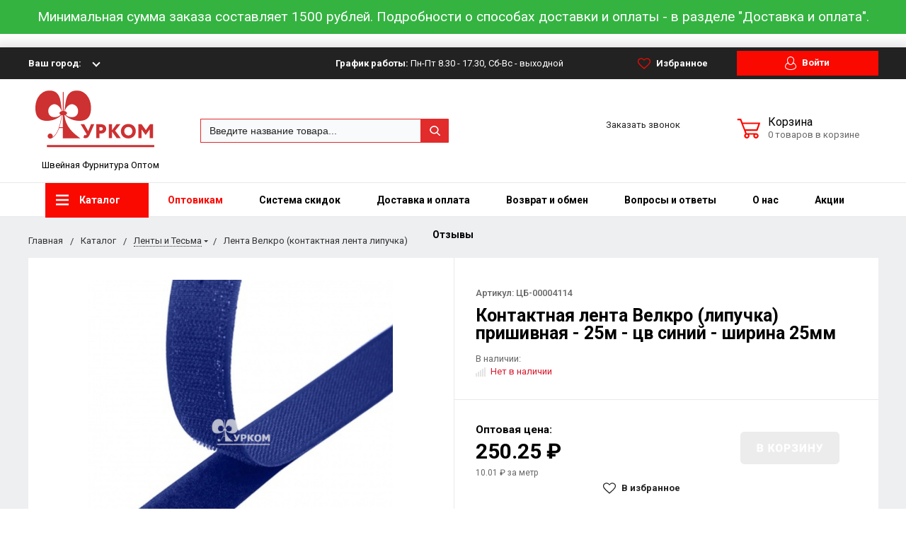

--- FILE ---
content_type: text/html; charset=UTF-8
request_url: https://furkom.ru/catalog/lenty-i-tesma/lenta-kontakt-lipuchka/lenta-kontakt-lipuchka-rulon-25-metrov-siniy-25mm/
body_size: 49309
content:

<!DOCTYPE html>
<html lang="ru">
<head>
    <meta name="viewport" content="width=device-width, initial-scale=1.0"/>
                        	                                                	                                    <title>Контактная лента Велкро (липучка) пришивная - 25м - цв синий - ширина 25мм купить недорого в интернет-магазине Фурком</title>
    <meta http-equiv="Content-Type" content="text/html; charset=UTF-8">
<meta name="description" content="Контактная лента Велкро (липучка) пришивная - 25м - цв синий - ширина 25мм купить оптом. Товары в наличии на складе. 100% качество. Быстрая отправка и доставка по России, есть самовывоз. Действует программа лояльности. Заказывайте!">
<link rel="canonical" href="https://furkom.ru/catalog/lenty-i-tesma/lenta-kontakt-lipuchka/lenta-kontakt-lipuchka-rulon-25-metrov-siniy-25mm/">
<link href="/bitrix/js/main/core/css/core.min.css?16079491512854" type="text/css" rel="stylesheet" />

<script type="text/javascript" data-skip-moving="true">(function(w, d, n) {var cl = "bx-core";var ht = d.documentElement;var htc = ht ? ht.className : undefined;if (htc === undefined || htc.indexOf(cl) !== -1){return;}var ua = n.userAgent;if (/(iPad;)|(iPhone;)/i.test(ua)){cl += " bx-ios";}else if (/Android/i.test(ua)){cl += " bx-android";}cl += (/(ipad|iphone|android|mobile|touch)/i.test(ua) ? " bx-touch" : " bx-no-touch");cl += w.devicePixelRatio && w.devicePixelRatio >= 2? " bx-retina": " bx-no-retina";var ieVersion = -1;if (/AppleWebKit/.test(ua)){cl += " bx-chrome";}else if ((ieVersion = getIeVersion()) > 0){cl += " bx-ie bx-ie" + ieVersion;if (ieVersion > 7 && ieVersion < 10 && !isDoctype()){cl += " bx-quirks";}}else if (/Opera/.test(ua)){cl += " bx-opera";}else if (/Gecko/.test(ua)){cl += " bx-firefox";}if (/Macintosh/i.test(ua)){cl += " bx-mac";}ht.className = htc ? htc + " " + cl : cl;function isDoctype(){if (d.compatMode){return d.compatMode == "CSS1Compat";}return d.documentElement && d.documentElement.clientHeight;}function getIeVersion(){if (/Opera/i.test(ua) || /Webkit/i.test(ua) || /Firefox/i.test(ua) || /Chrome/i.test(ua)){return -1;}var rv = -1;if (!!(w.MSStream) && !(w.ActiveXObject) && ("ActiveXObject" in w)){rv = 11;}else if (!!d.documentMode && d.documentMode >= 10){rv = 10;}else if (!!d.documentMode && d.documentMode >= 9){rv = 9;}else if (d.attachEvent && !/Opera/.test(ua)){rv = 8;}if (rv == -1 || rv == 8){var re;if (n.appName == "Microsoft Internet Explorer"){re = new RegExp("MSIE ([0-9]+[\.0-9]*)");if (re.exec(ua) != null){rv = parseFloat(RegExp.$1);}}else if (n.appName == "Netscape"){rv = 11;re = new RegExp("Trident/.*rv:([0-9]+[\.0-9]*)");if (re.exec(ua) != null){rv = parseFloat(RegExp.$1);}}}return rv;}})(window, document, navigator);</script>


<link href="https://fonts.googleapis.com/css?family=Roboto:400,400italic,700,700italic,900,900italic&subset=cyrillic-ext,cyrillic,latin" type="text/css"  rel="stylesheet" >
<link href="/bitrix/js/ui/fonts/opensans/ui.font.opensans.min.css?16079497291861" type="text/css"  rel="stylesheet" >
<link href="/bitrix/js/main/popup/dist/main.popup.bundle.min.css?160794955323459" type="text/css"  rel="stylesheet" >
<link href="/bitrix/cache/css/s1/bitlate_main/page_6d1894b1bf2cee70c16ac98d3519dba2/page_6d1894b1bf2cee70c16ac98d3519dba2_v1.css?16704787286550" type="text/css"  rel="stylesheet" >
<link href="/bitrix/panel/main/popup.min.css?160795813820704" type="text/css"  rel="stylesheet" >
<link href="/bitrix/cache/css/s1/bitlate_main/template_42cb751cf9cad7174a583dfe2c00b1c2/template_42cb751cf9cad7174a583dfe2c00b1c2_v1.css?1756881746367678" type="text/css"  data-template-style="true" rel="stylesheet" >







        <meta property="og:title" content="Контактная лента Велкро (липучка) пришивная - 25м - цв синий - ширина 25мм купить недорого в интернет-магазине Фурком"/>
    <meta property="og:description" content="Контактная лента Велкро (липучка) пришивная - 25м - цв синий - ширина 25мм купить оптом. Товары в наличии на складе. 100% качество. Быстрая отправка и доставка по России, есть самовывоз. Действует программа лояльности. Заказывайте!">    <meta property="og:type" content="website"/>
    <meta property="og:url"
          content="https://furkom.ru/catalog/lenty-i-tesma/lenta-kontakt-lipuchka/lenta-kontakt-lipuchka-rulon-25-metrov-siniy-25mm/"/>
    <meta property="og:image" content="https://furkom.ru/upload/resize_cache/iblock/605/968_503_1/605955fd0714ae486d05eecef920921b_preview.jpg">    <meta property="og:image:width" content="968">    <meta property="og:image:height" content="504">
    <!--  Задача № 27725 - убрать из пагинации rel="cannonical" -->
    							    
            <!-- Yandex.Metrika counter -->
        <noscript><div><img src="https://mc.yandex.ru/watch/5972566" style="position:absolute; left:-9999px;" alt=""/></div></noscript>
    <!-- /Yandex.Metrika counter -->

        </head>
<body>

<div class="banner-top-advert" id="advert-top-banner-ident">
            <!--'start_frame_cache_y0XwfU'--><div style=" width: 100%; background-color: #34b341; color: #fff; font-size: 1.2rem; padding: 10px; ">
	 Минимальная сумма заказа составляет 1500 рублей. Подробности о способах доставки и оплаты - в разделе "Доставка и оплата".
</div>
<br><!--'end_frame_cache_y0XwfU'--></div>
<div style="height: 0; width: 0; position: absolute; visibility: hidden">
    <!-- inject:svg -->
<svg xmlns="http://www.w3.org/2000/svg">
    <symbol id="svg-icon-cart" viewBox="0 0 30 26">
        <path d="M24.3 24c.8 0 1.5-.7 1.5-1.5s-.7-1.5-1.5-1.5c-.5 0-1.5.5-1.5 1.5 0 .6.6 1.5 1.5 1.5m-11.9 0c.8 0 1.5-.7 1.5-1.5 0-.2 0-.4-.1-.6-.3-.5-.7-.9-1.5-.9-.5 0-.8.3-.8.3-.4.3-.6.7-.6 1.2 0 .8.7 1.5 1.5 1.5m12.4-10L27 8l.4-1c.1-.1-.1.1 0 0h-20l2.8 7H24.4m-.1 12c-1.9 0-3.5-1.6-3.5-3.5 0-.5.1-1 .3-1.5h-5.6c.2.5.3 1 .3 1.5 0 1.9-1.6 3.5-3.5 3.5s-3.5-1.6-3.5-3.5c0-1.2.6-2.2 1.4-2.8L8.9 16v-.1L3.4 2H0V0h4.9l1.9 5h21.9c1.5 0 1.3.6.4 3.2-.2.4.2-.4 0 0L26.7 15c-.4 1-.9 1-.9 1H11l1.1 3H24.3c1.9 0 3.5 1.6 3.5 3.5-.1 1.9-1.6 3.5-3.5 3.5z"/>
    </symbol>
    <symbol id="svg-icon-colorpicker" viewBox="0 0 38 38">
        <path d="M19.55 15.987L22 18.438l-5.865 5.871-3.268 1.686-.867-.866 1.685-3.272zm4.614.072l1.361-1.359a1.591 1.591 0 0 0-2.255-2.246l-1.361 1.356-.564-.562a.8.8 0 0 0-1.129 1.123l3.384 3.374a.8.8 0 0 0 1.127 0 .793.793 0 0 0 0-1.124z" fill-rule="evenodd"/>
    </symbol>
    <symbol id="svg-icon-compare-hover" viewBox="0 0 13 15">
        <path d="M7 15V0h6v15H7zm4-13H9v11h2V2zM0 6h6v9H0V6zm2 7h2V8H2v5z"/>
    </symbol>
    <symbol id="svg-icon-compare" viewBox="0 0 21 26">
        <path d="M19 24V2h-5v22h5M7 24V11H2v13h5m14 2h-9V0h9v26zM9 26H0V9h9v17z"/>
    </symbol>
    <symbol id="svg-icon-cross" viewBox="0 0 11 11">
        <g fill="none" fill-rule="evenodd" stroke-linecap="square">
            <path d="M10.002 10.015L.985.985M.986 10.014L10.013.987"/>
        </g>
    </symbol>
    <symbol id="svg-icon-delivery" viewBox="0 0 27 24">
        <path class="st0" d="M25 24H2c-1.1 0-2-.9-2-2V2C0 .9.9 0 2 0h23c1.1 0 2 .9 2 2v20c0 1.1-.9 2-2 2zM18 2H9v6h9V2zm7 0h-5v8H7V2H2v20h23V2z"/>
    </symbol>
    <symbol id="svg-icon-doc" viewBox="0 0 32 39">
        <path d="M21.62 0H0v39h32V10.41L21.62 0zM22 3l7 7h-7V3zM2 37V2h18v10h10v25H2z"/>
    </symbol>
    <symbol id="svg-icon-history" viewBox="0 0 26 28">
        <path class="st0" d="M24 28H2c-1.1 0-2-.9-2-2V2C0 .9.9 0 2 0h22c1.1 0 2 .9 2 2v24c0 1.1-.9 2-2 2zm0-26H2v24h22V2zm-5 7H7V7h12v2zm0 6H7v-2h12v2zm0 6H7v-2h12v2z"/>
    </symbol>
    <symbol id="svg-icon-liked-hover" viewBox="0 0 18 16">
        <path d="M17.4 6.7C16.2 9.5 9 15.9 9 16c0-.1-7.2-6.5-8.4-9.3C0 5.5 0 4.2.4 3.1.9 2 1.8 1 3 .5 4.1 0 5.3-.1 6.3.2c1.1.3 2 1.2 2.7 2.1.7-1 1.6-1.8 2.7-2.1 1.1-.3 2.2-.2 3.3.3 1.2.5 2.1 1.5 2.6 2.6.4 1.1.4 2.4-.2 3.6zm-1.7-2.4c-.4-.8-.9-1.8-1.9-2.2-.8-.4-1.6 0-2.8.9-1.1.8-2 1.7-2 1.7s-1.1-1-2-1.9c-.8-.8-1.9-1-2.7-.5-1 .4-1.7 1.1-2 2-.2.4-.4.8 0 1.8 1 2 6.7 6.8 6.7 6.9 0-.1 5.8-4.9 6.7-6.9.2-.7.4-1.2 0-1.8z"/>
    </symbol>
    <symbol id="svg-icon-liked" viewBox="0 0 30 26">
        <path d="M29.2 11.4C27.2 16 15 25.8 15 26c-.1-.2-12.3-10-14.3-14.6-.9-2.2-.9-4.9-.1-6.8.7-1.9 2.2-2.8 4.3-3.8 1.8-.9 3.8-1 5.6-.4 1.8.5 3.4 1.8 4.5 3.4C16.1 2.1 17.7.9 19.5.4c1.8-.5 3.8-.4 5.6.4 2.1 1 3.6 2.1 4.3 4 .8 1.8.8 4.4-.2 6.6zM25 3c-2.4-1.8-6-1.5-10 3-4.2-4.5-7.1-4.6-10-3-1.1.5-3 2.3-3 4 0 2.1.2 2.8 1 4 3.4 5.4 11.9 11.8 12 12 .1-.2 9.2-7 12-12 .8-1.4 1-2.2 1-4 0-1.4-1.3-2.8-3-4z"/>
    </symbol>
    <symbol id="svg-icon-load-more" viewBox="0 0 41 41">
        <path d="M40.243 25.6a.779.779 0 0 0-.164-.444.777.777 0 0 0-.11-.114.941.941 0 0 0-.893-.183l-.028.01a.77.77 0 0 0-.272.173l-8.11 4.614a.873.873 0 0 0 1.077 1.375l5.792-2.784a18.679 18.679 0 0 1-35.069-2.8.869.869 0 0 0-1.682.453 20.41 20.41 0 0 0 38.038 3.676l.436 5.3a.872.872 0 0 0 1.742-.15zm-.03-10.486a20.411 20.411 0 0 0-38.037-3.678L1.74 6.142A.872.872 0 0 0 0 6.285l.752 9.122a.777.777 0 0 0 .166.452.823.823 0 0 0 .115.119.867.867 0 0 0 .778.209.9.9 0 0 0 .11-.027l.032-.012a.764.764 0 0 0 .268-.169l8.112-4.616A.873.873 0 0 0 9.26 9.988l-5.792 2.785a18.679 18.679 0 0 1 35.07 2.8.869.869 0 0 0 1.676-.461z"/>
    </symbol>
    <symbol id="svg-icon-m-toggle" viewBox="0 0 23 19">
        <path fill-rule="evenodd" d="M0 19v-3h23v3H0zM0 8h23v3H0V8zm0-8h23v3H0V0z"/>
    </symbol>
    <symbol id="svg-icon-menu-more" viewBox="0 0 33 9">
        <path fill-rule="evenodd" d="M28.5 9A4.5 4.5 0 0 1 24 4.5C24 2.02 26.02 0 28.5 0a4.5 4.5 0 0 1 0 9zm0-7a2.5 2.5 0 0 0 0 5 2.5 2.5 0 0 0 0-5zm-12 7A4.5 4.5 0 0 1 12 4.5C12 2.02 14.02 0 16.5 0a4.5 4.5 0 0 1 0 9zm0-7a2.5 2.5 0 0 0 0 5 2.5 2.5 0 0 0 0-5zm-12 7A4.5 4.5 0 0 1 0 4.5C0 2.02 2.02 0 4.5 0a4.5 4.5 0 0 1 0 9zm0-7a2.5 2.5 0 0 0 0 5 2.5 2.5 0 0 0 0-5z"/>
    </symbol>
    <symbol id="svg-icon-metro" viewBox="0 0 16 11">
        <path d="M8 11l2.6-4.411 1.079 2.987h-.871v1.315H16V9.577h-.991L11.279 0 8 5.9 4.721 0 .991 9.577H0v1.315h5.192V9.577h-.871L5.4 6.589z"/>
    </symbol>
    <symbol id="svg-icon-phone" viewBox="0 0 21 32">
        <path class="st0" d="M18 32H3c-1.7 0-3-1.3-3-3V3c0-1.7 1.3-3 3-3h15c1.7 0 3 1.3 3 3v26c0 1.7-1.3 3-3 3zm1-29c0-.6-.4-1-1-1H3c-.6 0-1 .4-1 1v26c0 .6.4 1 1 1h15c.6 0 1-.4 1-1V3zM7 5h7v2H7V5zm3.5 19c.8 0 1.5.7 1.5 1.5s-.7 1.5-1.5 1.5S9 26.3 9 25.5s.7-1.5 1.5-1.5z"/>
    </symbol>
    <symbol id="svg-icon-placemark" viewBox="0 0 40 47">
        <circle cx="20" cy="20" r="9" fill="#fff"/>
        <path d="M32.011 7.974A16.989 16.989 0 0 0 7.972 31.986L19.992 44l12.02-12.01a16.956 16.956 0 0 0-.001-24.016zM26 25.983a8.487 8.487 0 1 1 2.491-6 8.479 8.479 0 0 1-2.491 6z" fill-rule="evenodd"/>
    </symbol>
    <symbol id="svg-icon-plus-delivery" viewBox="60 -30 132 71">
        <path class="icon-secondary" d="M185-.5l1.5-1.5 3.5 3.5-1.5 1.5L185-.5zm7 18.9c0 6-2.4 11.7-6.7 16S175.1 41 169 41c-6.1 0-11.9-2.4-16.3-6.6-4.3-4.3-6.7-9.9-6.7-16 0-6 2.4-11.7 6.7-16 3.9-3.8 7.9-6 13.3-6.4v-4h6v4c5.4.5 9.4 2.7 13.3 6.4 4.3 4.3 6.7 10 6.7 16zM170-6h-2v2h2v-2zm-1 3.8c-11.6 0-21 9.3-21 20.7s9.4 20.7 21 20.7 21-9.3 21-20.7-9.4-20.7-21-20.7zm1 23.2v2c0 .6-.4 1-1 1s-1-.4-1-1v-2c-1.1-.4-2-1.7-2-3s.9-2.6 2-3V3c0-.6.4-1 1-1s1 .4 1 1v12c1.1.4 2 1.7 2 3 0 1.2-.9 2.6-2 3zm-1-4c-.6 0-1 .4-1 1s.4 1 1 1 1-.4 1-1-.4-1-1-1z"/>
        <path class="icon-primary" d="M106 24c0-2.2 1.8-4 4-4s4 1.8 4 4-1.8 4-4 4-4-1.8-4-4zm6 0c0-1.1-.9-2-2-2s-2 .9-2 2 .9 2 2 2 2-.9 2-2zm4 0c0-2.2 1.8-4 4-4s4 1.8 4 4-1.8 4-4 4-4-1.8-4-4zm6 0c0-1.1-.9-2-2-2s-2 .9-2 2 .9 2 2 2 2-.9 2-2zm57-28v-24h-26v17c0 1-1 2-2 2h-24c-1 0-2-1-2-2v-17H99v63h52l2 2H99c-1 0-2-1-2-2v-63c0-.9 1.1-2 2-2h80c1 0 2 1.1 2 2v25l-2-1zm-28-24h-24v17h24v-17zM89.5 25h-20c-.3 0-.5-.2-.5-.5v-1c0-.3.2-.5.5-.5h20c.3 0 .5.2.5.5v1c0 .3-.2.5-.5.5zm0-10h-25c-.3 0-.5-.2-.5-.5v-1c0-.3.2-.5.5-.5h25c.3 0 .5.2.5.5v1c0 .3-.2.5-.5.5zm0-10h-29c-.3 0-.5-.2-.5-.5v-1c0-.3.2-.5.5-.5h29c.3 0 .5.2.5.5v1c0 .3-.2.5-.5.5zm0-10h-25c-.3 0-.5-.2-.5-.5v-1c0-.3.2-.5.5-.5h25c.3 0 .5.2.5.5v1c0 .3-.2.5-.5.5zm0-10h-20c-.3 0-.5-.2-.5-.5v-1c0-.3.2-.5.5-.5h20c.3 0 .5.2.5.5v1c0 .3-.2.5-.5.5z"/>
    </symbol>
    <symbol id="svg-icon-plus-discount" viewBox="48 -40 108 90">
        <path class="icon-primary" d="M113.5 45c-6.5 0-12.7-1.5-18.2-4.1l1.1-1.7c5.2 2.4 11 3.8 17.2 3.8C135.9 43 154 24.9 154 2.5S135.9-38 113.5-38c-20.8 0-38 15.8-40.2 36h-2c2.2-21.4 20.3-38 42.3-38C137-40 156-21 156 2.5S137 45 113.5 45zM94-9.5c0-4.1 3.4-7.5 7.5-7.5s7.5 3.4 7.5 7.5-3.4 7.5-7.5 7.5S94-5.4 94-9.5zm7.5 5.5c3 0 5.5-2.5 5.5-5.5s-2.5-5.5-5.5-5.5S96-12.5 96-9.5 98.5-4 101.5-4zM132 13.5c0 4.1-3.4 7.5-7.5 7.5s-7.5-3.4-7.5-7.5 3.4-7.5 7.5-7.5 7.5 3.4 7.5 7.5zm-13 0c0 3 2.5 5.5 5.5 5.5s5.5-2.5 5.5-5.5-2.5-5.5-5.5-5.5-5.5 2.5-5.5 5.5zm-19.7.8l31-31 1.4 1.4-31 31-1.4-1.4z"/>
        <path class="icon-secondary" d="M73 49.9c-13.8 0-24.9-11.2-24.9-24.9C48.1 11.2 59.2.1 73 .1 86.8.1 97.9 11.3 97.9 25c0 13.8-11.1 24.9-24.9 24.9zM73 2C60.3 2 50 12.3 50 25s10.3 23 23 23 23-10.3 23-23S85.7 2 73 2zm7.3 30.4c-2.5 0-4.1-.9-5.2-2.4l1.1-1.2c1 1.2 2.2 1.9 4 1.9 2 0 3.6-1.4 3.8-3.2.1-2-1.7-3.1-3.7-3.1-1.3 0-2.4.4-3.4 1.4L76 25v-8h9v2h-7v5c.7-.7 1.4-1.1 2.8-1.1 2.5 0 5.3 1.7 5.1 4.7-.1 2.9-2.7 4.8-5.6 4.8zM70 20l-2.2 2.4L66 21l4-4h2v15h-2V20zm-4 8h-6v-2h6v2z"/>
    </symbol>
    <symbol id="svg-icon-plus-payment" viewBox="52 -35 116 81">
        <path class="icon-secondary" d="M163-1h-1v11c0 3.2-1.8 5-5 5h-19v-2h19c2 0 3-1 3-3V-1h-12c-3.2 0-5-1.8-5-5v-7c0-3.2 1.8-5 5-5h12v-12c0-2-1-3-3-3h-50c-2 0-3 1-3 3v17h-2v-17c0-3.2 1.8-5 5-5h50c3.2 0 5 1.8 5 5v12h1c3.2 0 5 1.8 5 5v7c0 3.2-1.8 5-5 5zm3-12c0-2-1-3-3-3h-15c-2 0-3 1-3 3v7c0 2 1 3 3 3h15c2 0 3-1 3-3v-7zm-15.5 5c-.8 0-1.5-.7-1.5-1.5s.7-1.5 1.5-1.5 1.5.7 1.5 1.5-.7 1.5-1.5 1.5z"/>
        <path class="icon-primary" d="M132 46H56c-2.2 0-4-1.8-4-4V-7c0-2.2 1.8-4 4-4h76c2.2 0 4 1.8 4 4v49c0 2.2-1.8 4-4 4zm2-53c0-1.1-.9-2-2-2H56c-1.1 0-2 .9-2 2v8h80v-8zm0 10H54v7h80V3zm0 9H54v30c0 1.1.9 2 2 2h76c1.1 0 2-.9 2-2V12zm-18 12h11v11h-11V24zm2 9h7v-7h-7v7zm-58-8h38v2H60v-2zm22 9H60v-2h22v2z"/>
    </symbol>
    <symbol id="svg-icon-plus-return" viewBox="35 -41 82 92">
        <path class="icon-primary" d="M115 39H89v-2h26v-57H61V3h-2v-23c0-1.1.9-2 2-2h11v-3.5C72-34.1 78.9-41 87.5-41h1c8.6 0 15.5 6.9 15.5 15.5v3.5h11c1.1 0 2 .9 2 2v57c0 1.1-.9 2-2 2zm-13-64.7C102-33 95.9-39 88.4-39h-.9C80.1-39 74-33.1 74-25.7v3.7h28v-3.7z"/>
        <path class="icon-secondary" d="M86 51H36.8c-.5 0-.9-.2-1.3-.5-.3-.3-.5-.8-.5-1.3V6s0-1 1-1h6c1 0 1 0 1 1s0 1-1 1h-5v9h48V7h-4c-1 0-1 0-1-1s0-1 1-1h5c-.1 0 1-.1 1 1v44c0 .5-.5 1-1 1zm-1-33H37v31h48V18zM66 7h-9c-1 0-1 0-1-1s0-1 1-1h9c1 0 1 0 1 1s0 1-1 1zm-17 4c-1 0-1 0-1-1V1c0-1 0-1 1-1s1 0 1 1v9c0 1 0 1-1 1zm24 0c-1 0-1 0-1-1V0c0-1 0-1 1-1s1 0 1 1v10c0 1 0 1-1 1zM53 42V27l-2.6 3.1-1.3-1.3L53 24h2v18h-2zm17-5v5h-2v-5h-9v-2l8-11h3v11h2v2h-2zm-2-11l-7 9h7v-9z"/>
    </symbol>
    <symbol id="svg-icon-plus-newicon" viewBox="0 0 119 92">
        <path d="M60.4,16.9l3.7,13.8l10.6-9.6c0.7-0.7,1.9,0.1,1.6,1L72,35.7l14.1-2.3c1-0.2,1.6,1.1,0.8,1.7l-11,9.1L89,49.9
    c0.9,0.4,0.7,1.7-0.3,1.9l-14.2,1.7l8,11.8c0.6,0.8-0.3,1.9-1.2,1.4l-12.8-6.2l0.3,14.3c0,1-1.3,1.4-1.8,0.5l-7.5-12.2L52,75.3
    c-0.5,0.9-1.8,0.5-1.8-0.5l0.3-14.3l-12.8,6.2c-0.9,0.4-1.8-0.6-1.2-1.4l8-11.8l-14.2-1.7c-1-0.1-1.2-1.5-0.3-1.9l13.1-5.6l-11-9.1
    c-0.8-0.6-0.2-1.9,0.8-1.7L47,35.7l-4.3-13.6c-0.3-1,0.8-1.7,1.6-1l10.6,9.6l3.7-13.8C58.8,16,60.2,16,60.4,16.9z" fill="none" stroke="#cd3132" stroke-linejoin="round" stroke-miterlimit="10"/>
        <path d="M50.1,53.2c0-0.4-0.1-0.6-0.1-0.8c0-0.6,0.1-1.1,0.3-1.6c0.2-0.5,0.5-0.9,0.9-1.3c0.4-0.4,0.8-0.7,1.2-1s0.9-0.6,1.3-0.9
      c0.4-0.3,0.8-0.6,1.2-0.9c0.4-0.3,0.6-0.6,0.9-1c0.2-0.4,0.3-0.8,0.3-1.2c0-0.7-0.2-1.2-0.7-1.6c-0.5-0.4-1.1-0.6-1.8-0.6
      c-0.5,0-1.1,0.2-1.5,0.5c-0.5,0.3-0.9,0.7-1.2,1.2l-0.9-0.6c0.4-0.6,0.8-1.2,1.5-1.6c0.6-0.4,1.4-0.6,2.1-0.6c1.1,0,2,0.3,2.6,1
      s1,1.4,1,2.4c0,0.5-0.1,1.1-0.3,1.5c-0.2,0.5-0.5,0.9-0.9,1.2s-0.8,0.7-1.2,1c-0.4,0.3-0.9,0.6-1.3,0.9s-0.8,0.6-1.2,0.9
      c-0.4,0.3-0.6,0.6-0.9,1c-0.2,0.4-0.3,0.8-0.3,1.2h6.3v1.1H50.1z"/>
    </symbol>
    <symbol id="svg-icon-profile" viewBox="0 0 16 19">
        <path class="st0" d="M16 14.3c0 2.6-3 4.7-8 4.7s-8-2.1-8-4.7c0-1.8 1-4.3 3.7-5.7C3.2 7.5 3 6.1 3 5c0-2.8 2.3-5 5-5s5 2.2 5 5c0 1.1-.2 2.4-.8 3.6 2.7 1.4 3.8 4 3.8 5.7zM8 1C5.9 1 4 2.8 4 5.2 4 7.5 5.9 11 8 11s4-3.5 4-5.8C12 2.8 10.1 1 8 1zm3.5 9c-.8 1.2-2 2-3.5 2-1.7 0-2.8-.8-3.6-2-2.5.3-3.4 3.2-3.4 4.5C1 16 3.7 18 8 18s7-1.9 7-3.5c0-1.4-.8-4.3-3.5-4.5z"/>
    </symbol>

    <symbol id="svg-icon-question" viewBox="0 0 29 56">
        <path d="M2 7c3.28-4 6.68-5 11-5a13.737 13.737 0 0 1 14 14c.16 9.2-7.6 14.2-16 15v16h2c.08-4-.08-10 0-14 9.84-1.44 15.92-8.2 16-17 .08-9.52-8-16-16-16A16.065 16.065 0 0 0 0 6zm11 49v-2h-2v2h2z"/>
    </symbol>
    <symbol id="svg-icon-ruble" viewBox="0 0 12 17">
        <path class="st0" d="M11.5 2.6c-.3-.7-.7-1.1-1.1-1.5C10 .7 9.2.3 8.6.2 8.2 0 7.5 0 6.7 0H1v8H0v2h1v2H0v2h1v3h2v-3h6v-2H3v-2h4c1.8 0 2.9-.9 3.7-1.9.8-.9 1.3-1.7 1.3-3.2 0-1.2-.2-1.7-.5-2.3zM9 7.1c-.4.5-.9.9-2 .9H3V2h4c.8 0 1.1 0 1.4.1.6.2.8.5 1.1.9.3.5.5 1 .5 2s-.5 1.5-1 2.1z"/>
    </symbol>
    <symbol id="svg-icon-search" viewBox="0 0 14 14">
        <path class="st0" d="M14 12.8l-3.4-3.4c.8-1 1.3-2.3 1.3-3.6 0-3.2-2.7-5.8-6-5.8C2.7 0 0 2.6 0 5.9c0 3.2 2.7 5.9 5.9 5.9 1.3 0 2.5-.4 3.5-1.1l3.4 3.4 1.2-1.3zm-8.1-2.7c-2.4 0-4.3-1.9-4.3-4.2 0-2.3 1.9-4.2 4.3-4.2s4.3 1.9 4.3 4.2c0 1.3-.6 2.4-1.5 3.2-.8.7-1.8 1-2.8 1z"/>
    </symbol>
    <symbol id="svg-icon-social-facebook" viewBox="0 0 8 15">
        <path class="st0" d="M8 5H5V3c0-.6.7-1 1-1h2V0H5.3C2.4 0 2 1.8 2 3v2H0v2h2v8h3V7h3V5z"/>
    </symbol>
    <symbol id="svg-icon-social-google" viewBox="0 0 15 15">
        <path class="st0" d="M7.5.7c.1.1.2.2.4.3.2.2.3.3.5.6.1.2.3.5.4.7.1.3.1.6.1 1 0 .7-.2 1.3-.5 1.7-.2.3-.3.5-.5.6l-.6.6-.4.4c-.1.1-.1.3-.1.5s.1.4.2.5c.1.2.2.3.3.4l.7.5c.4.3.8.7 1.1 1.1.3.4.5 1 .5 1.6 0 1-.4 1.8-1.3 2.5-.9.9-2.3 1.3-4 1.3-1.4 0-2.5-.3-3.2-.9-.7-.5-1.1-1.2-1.1-1.9 0-.4.1-.8.4-1.2.2-.4.6-.8 1.2-1.2.7-.4 1.4-.6 2.1-.7.7-.1 1.3-.2 1.8-.2-.2-.2-.3-.4-.4-.6-.1-.2-.2-.5-.2-.8 0-.2 0-.3.1-.4 0-.1.1-.2.1-.3h-.7c-1.1 0-1.9-.3-2.5-1-.6-.6-.9-1.3-.9-2.1 0-1 .4-1.8 1.3-2.6C2.9.6 3.5.3 4.1.2 4.8.1 5.3 0 5.9 0H10L8.7.7H7.5zm.8 11.4c0-.5-.2-.9-.5-1.3-.4-.4-1-.8-1.7-1.4H4.8c-.4.1-.9.2-1.3.3-.1.1-.3.1-.5.2s-.4.2-.6.4c-.2.2-.4.4-.5.6-.2.3-.2.6-.2.9 0 .7.3 1.3 1 1.7.6.4 1.5.7 2.6.7 1 0 1.7-.2 2.2-.6.5-.4.8-.9.8-1.5zM5.4 6.3c.5 0 1-.2 1.4-.6.1-.2.2-.5.3-.8v-.7c0-.8-.2-1.6-.6-2.3-.2-.3-.4-.7-.8-.9C5.4.8 5 .7 4.6.7c-.6 0-1 .2-1.4.6-.3.4-.4.9-.4 1.5 0 .7.2 1.4.6 2.2.2.4.5.7.8.9.4.3.8.4 1.2.4z"/>
        <path class="st1" d="M12 5h1v5h-1V5z"/>
        <path class="st1" d="M15 7v1h-5V7h5z"/>
    </symbol>
    <symbol id="svg-icon-social-instagram" viewBox="0 0 16 16">
        <path class="st0" d="M2.1 0H14c1.1 0 2 .9 2 2.1V14c0 1.1-.9 2.1-2.1 2.1H2.1C.9 16 0 15.1 0 13.9V2.1C0 .9.9 0 2.1 0zm10.4 2c-.2 0-.5.3-.5.5v1c0 .2.3.5.5.5h1c.2 0 .5-.3.5-.5v-1c0-.2-.3-.5-.5-.5h-1zM14 6l-1.2.4c.1.4.2 1.3.2 1.7 0 2.7-2.2 4.8-5 4.8-2.7 0-5-2.2-5-4.8 0-.5 0-1.3.2-1.7L2 6v7c0 .4.7 1 1 1h10c.4 0 1-.7 1-1V6zM8 5C6.3 5 5 6.3 5 8s1.3 3 3 3 3-1.3 3-3-1.4-3-3-3z"/>
    </symbol>
    <symbol id="svg-icon-social-ok" viewBox="0 0 8 14">
        <path class="st0" d="M4 7.2C2 7.2.4 5.6.4 3.6S2 0 4 0s3.6 1.6 3.6 3.6S6 7.2 4 7.2zm0-5.1c-.8 0-1.5.7-1.5 1.5S3.2 5.1 4 5.1s1.5-.7 1.5-1.5S4.8 2.1 4 2.1zm3.5 7.2c-.6.4-1.3.7-2.1.9l2 2c.4.4.4 1.1 0 1.5-.4.4-1.1.4-1.5 0l-2-2-2 2c-.1.2-.3.3-.6.3s-.5-.1-.7-.3c-.4-.4-.4-1.1 0-1.5l2-2c-.8-.2-1.5-.5-2.1-.9C0 9-.2 8.3.2 7.8c.3-.5 1-.6 1.4-.3 1.5.9 3.3.9 4.8 0 .5-.3 1.1-.2 1.4.3.4.5.2 1.2-.3 1.5z"/>
    </symbol>
    <symbol id="svg-icon-social-twitter" viewBox="0 0 14 12">
        <path class="st0" d="M14 1.4c-.5.2-1.1.4-1.7.5.6-.4 1.1-1 1.3-1.7-.6.3-1.2.6-1.8.7-.5-.6-1.3-1-2.1-1C8.1 0 6.8 1.4 6.8 3c0 .2 0 .5.1.7C4.5 3.6 2.4 2.4 1 .6c-.3.4-.4.9-.4 1.5 0 1 .5 2 1.3 2.5-.5 0-.9-.1-1.3-.4 0 1.5 1 2.7 2.3 3-.3.1-.5.1-.8.1-.2 0-.4 0-.5-.1.3 1.3 1.4 2.2 2.7 2.2-1 .8-2.2 1.3-3.6 1.3H0c1.3.8 2.8 1.3 4.4 1.3 5.3 0 8.2-4.6 8.2-8.6V3c.5-.4 1-1 1.4-1.6z"/>
    </symbol>
    <symbol id="svg-icon-social-vk" viewBox="0 0 9 13">
        <path class="st0" d="M8.4 6.9c-.4-.5-1-.9-1.7-1v-.1c.5-.2.9-.6 1.1-1.1.3-.5.5-1 .5-1.7 0-.5-.1-1-.3-1.5-.2-.4-.5-.8-.9-1C6.7.3 6.3.2 5.9.1 5.4 0 4.8 0 4 0H0v13h4.5c.8 0 1.4-.1 1.9-.2.5-.2 1-.4 1.4-.8.4-.3.6-.7.9-1.2.2-.6.3-1.1.3-1.8 0-.9-.2-1.6-.6-2.1zM5.3 4.4c-.1.2-.3.4-.5.5-.2.1-.4.2-.6.2H2.8V2.4h1.3c.3 0 .5.1.7.2.2 0 .3.2.4.4.1.2.1.4.1.6.1.4 0 .6 0 .8zm.6 5.4c-.1.2-.3.4-.6.6-.3.1-.6.2-.9.2H2.8V7.4h1.7c.3 0 .5.1.7.1.3.1.5.3.7.5.1.2.2.6.2 1 0 .3-.1.6-.2.8z"/>
    </symbol>
    <symbol id="svg-icon-subscribe" viewBox="0 0 26 19">
        <path class="st0" d="M26 9.3s0-.1 0 0c0-.1 0-.1 0 0v-.1s0-.1-.1-.1L20 1c-.1-.2-1.6-1-3-1H9C7.5 0 6.1.8 6 1L.1 9s0 .1-.1.1V18.3c0 .4.3.7.8.7h24.5c.4 0 .8-.3.8-.8L26 9.3zM8 2h10l6 7h-8c-.4 0 0 .6 0 1 0 1.8-1.1 3-3 3s-3-1.2-3-3c0-.4-.6-1-1-1H2l6-7zm16 15H2v-6h6c.4 2.3 2.5 4 5 4s4.6-1.7 5-4h6v6z"/>
    </symbol>
    <symbol id="svg-icon-timer" viewBox="0 0 20 22">
        <path class="st0" d="M20 12c0 5.5-4.5 10-10 10S0 17.5 0 12c0-5.2 3.9-9.4 9-9.9V0h2v2.1c1.8.2 3.5.9 4.9 1.9L17 2l1.8 1.1-1.3 2.3C19 7.1 20 9.4 20 12zM10 4c-4.4 0-8 3.6-8 8s3.6 8 8 8 8-3.6 8-8-3.6-8-8-8zM9 8h2v5H9V8z"/>
    </symbol>
    <symbol id="svg-icon-up-down" viewBox="-1 -2 12 21">
        <path class="st0" d="M4 19V-2h2v21H4zM9.6 5L6 1v-3l5 5.6L9.6 5zM.4 5L-1 3.6 4-2v3L.4 5z"/>
    </symbol>
    <symbol id="svg-icon-view-list" viewBox="0 0 15 15">
        <path d="M0 3V0h3v3H0zm5 0V0h10v3H5zM0 9V6h3v3H0zm5 0V6h10v3H5zm-5 6v-3h3v3H0zm5 0v-3h10v3H5z"/>
    </symbol>
    <symbol id="svg-icon-view-mini" viewBox="0 0 15 14">
        <path d="M0 2V0h15v2H0zm0 4V4h15v2H0zm0 4V8h15v2H0zm0 4v-2h15v2H0z"/>
    </symbol>
    <symbol id="svg-icon-view-tile" viewBox="0 0 15 15">
        <path d="M0 3V0h3v3H0zm6 0V0h3v3H6zM0 9V6h3v3H0zm6 0V6h3v3H6zm-6 6v-3h3v3H0zm6 0v-3h3v3H6zm6-12V0h3v3h-3zm0 6V6h3v3h-3zm0 6v-3h3v3h-3z"/>
    </symbol>
    <symbol id="svg-icon-dropdown" viewBox="0 0 256 256">
        <g><g><polygon points="225.813,48.907 128,146.72 30.187,48.907 0,79.093 128,207.093 256,79.093"/></g></g>
        <g></g><g></g><g></g><g></g><g></g><g></g><g></g><g></g><g></g><g></g><g></g><g></g><g></g><g></g><g></g>
    </symbol>
    <symbol id="svg-icon-discount-card" viewBox="0 0 512 512">
        <g><g><path d="M464.5,83.5h-417C21.34,83.53,0.03,104.84,0,131v250c0.03,26.16,21.34,47.47,47.5,47.5h69.81c4.141,0,7.5-3.37,7.5-7.5c0-4.14-3.359-7.5-7.5-7.5H47.5c-8.63,0-16.78-3.4-22.95-9.55C18.399,397.78,15,389.63,15,381V238.502h482V381c0,8.63-3.391,16.78-9.55,22.95c-6.17,6.15-14.32,9.55-22.95,9.55H147.319c-4.14,0-7.5,3.36-7.5,7.5c0,4.13,3.36,7.5,7.5,7.5H464.5c26.16-0.03,47.47-21.34,47.5-47.5V131C511.97,104.84,490.66,83.53,464.5,83.5z M497,193.501H384.5c-4.143,0-7.5,3.358-7.5,7.5c0,4.142,3.357,7.5,7.5,7.5H497v15.001H15v-45.004h122.502c4.143,0,7.5-3.358,7.5-7.5c0-4.142-3.357-7.5-7.5-7.5H15V148.5h482V193.501z M497,133.5H15V131c0-8.63,3.399-16.77,9.55-22.95c6.18-6.16,14.32-9.55,22.95-9.55h417c8.62,0,16.77,3.39,22.95,9.55c6.159,6.17,9.55,14.32,9.55,22.95V133.5z"/></g></g><g><g><path d="M82.504,273.502c-12.406,0-22.5,10.093-22.5,22.5c0,12.406,10.094,22.5,22.5,22.5c12.406,0,22.5-10.093,22.5-22.5C105.004,283.595,94.91,273.502,82.504,273.502z M82.504,303.502c-4.136,0-7.5-3.364-7.5-7.5c0-4.136,3.364-7.5,7.5-7.5c4.136,0,7.5,3.364,7.5,7.5S86.64,303.502,82.504,303.502z"/></g></g><g><g><path d="M142.504,333.502c-12.406,0-22.5,10.093-22.5,22.5c0,12.406,10.094,22.5,22.5,22.5s22.5-10.093,22.5-22.5C165.004,343.595,154.91,333.502,142.504,333.502z M142.504,363.502c-4.136,0-7.5-3.364-7.5-7.5c0-4.136,3.364-7.5,7.5-7.5c4.136,0,7.5,3.364,7.5,7.5S146.64,363.502,142.504,363.502z"/></g></g><g><g><path d="M162.808,275.697c-2.929-2.929-7.677-2.93-10.607,0l-90.001,90c-2.929,2.93-2.929,7.679-0.001,10.607c1.465,1.465,3.384,2.197,5.304,2.197c1.919,0,3.839-0.732,5.304-2.197l90.001-90C165.737,283.375,165.737,278.626,162.808,275.697z"/></g></g><g><g><path d="M444.498,293.5H224.502c-4.143,0-7.5,3.358-7.5,7.5c0,4.142,3.357,7.5,7.5,7.5h219.996c4.143,0,7.5-3.358,7.5-7.5C451.998,296.858,448.641,293.5,444.498,293.5z"/></g></g><g><g><path d="M334.5,333.501H224.502c-4.143,0-7.5,3.358-7.5,7.5c0,4.142,3.357,7.5,7.5,7.5H334.5c4.143,0,7.5-3.358,7.5-7.5C342,336.859,338.643,333.501,334.5,333.501z"/></g></g><g></g><g></g><g></g><g></g><g></g><g></g><g></g><g></g><g></g><g></g><g></g><g></g><g></g><g></g><g></g>
    </symbol>
    <symbol id="svg-icon-truck2" viewBox="0 0 512 512">
        <path d="M119.467 349.867c-14.138 0-25.6 11.462-25.6 25.6s11.46 25.6 25.6 25.6 25.6-11.46 25.6-25.6c-.016-14.132-11.468-25.585-25.6-25.6zm0 34.133c-4.713 0-8.533-3.82-8.533-8.533s3.82-8.533 8.533-8.533 8.533 3.82 8.533 8.533a8.54 8.54 0 0 1-8.533 8.533zm273.066-34.133c-14.138 0-25.6 11.462-25.6 25.6s11.462 25.6 25.6 25.6 25.6-11.46 25.6-25.6c-.015-14.132-11.468-25.585-25.6-25.6zm0 34.133c-4.713 0-8.533-3.82-8.533-8.533s3.82-8.533 8.533-8.533 8.533 3.82 8.533 8.533a8.54 8.54 0 0 1-8.533 8.533zm112.963-155.6l-58.783-66.2c-4.87-5.484-11.858-8.615-19.192-8.6h-77.654v-51.2c-.015-14.132-11.468-25.585-25.6-25.6H25.6C11.468 76.815.015 88.268 0 102.4v221.867a8.53 8.53 0 0 0 2.499 6.035c1.6 1.6 3.77 2.5 6.035 2.5h8.533v25.6c.015 14.132 11.468 25.585 25.6 25.6h17.748c4.206 29.38 29.372 51.2 59.052 51.2s54.846-21.82 59.052-51.2h154.964c4.206 29.38 29.372 51.2 59.052 51.2s54.846-21.82 59.052-51.2H486.4c14.132-.015 25.585-11.468 25.6-25.6V245.417a25.57 25.57 0 0 0-6.504-17.017zm-488.43 87.333V102.4c.005-4.7 3.822-8.53 8.533-8.533h298.667c4.7.005 8.53 3.822 8.533 8.533v213.333H17.067zm43.348 51.2H42.667c-4.7-.005-8.53-3.822-8.533-8.533v-25.6h43.6c-9.374 9.162-15.465 21.16-17.33 34.133zm59.052 51.2c-23.564 0-42.667-19.103-42.667-42.667S95.903 332.8 119.467 332.8s42.667 19.103 42.667 42.667c-.028 23.552-19.115 42.64-42.667 42.666zm85.333-51.2h-26.282A59.57 59.57 0 0 0 161.19 332.8h43.6v34.133zm76.8 0h-59.733V332.8H281.6v34.133zm51.882 0h-34.815V332.8H350.8c-9.374 9.162-15.464 21.16-17.328 34.133zm59.05 51.2c-23.564 0-42.667-19.103-42.667-42.667S368.966 332.8 392.53 332.8s42.667 19.103 42.667 42.667c-.028 23.553-19.114 42.64-42.667 42.667zm102.4-59.733c-.005 4.7-3.822 8.53-8.533 8.533h-34.815c-4.255-29.353-29.4-51.147-59.052-51.2h-42.667V170.667H384V256c.015 14.132 11.468 25.585 25.6 25.6h85.333v76.8zm0-93.867H409.6c-4.7-.005-8.53-3.822-8.533-8.533v-85.333h26.454a8.55 8.55 0 0 1 6.421 2.85l58.804 66.225a8.56 8.56 0 0 1 2.188 5.675v19.116z"/>
    </symbol>
    <symbol id="svg-icon-truck" viewBox="50 -80 450 450">
        <path d="m365 3.0156c44.391 10.301 61.371 36.258 82.66 71.984h-82.66zm-259.42 74.984c8.6914 0 15 4.1953 15 14 0 8.2695-6.6914 14.977-14.957 15h-90.621c-8.2852 0-15 6.7188-15 15 0 8.2852 6.7148 15 15 15h135c8.3633 0 15.059 6.7109 15.059 15 0 8.2852-6.7148 15-15 15h-135.06c-8.2852 0-15 6.7148-15 15s6.7148 15 15 15h33v45c0 8.2852 6.7148 15 15 15h30.152c5.375 26.477 28.77 46 56.348 46s50.973-19.523 56.348-46h152.3c5.375 26.477 28.77 46 56.348 46s50.973-19.523 56.348-46h26.152c8.2852 0 15-6.7148 15-15v-90c0-44.012-46.422-46.934-46.465-47h-115.54c-8.2852 0-15-6.7148-15-15v-90h-272c-8.2852 0-15 6.7148-15 15v33h-18c-8.2852 0-15 6.7148-15 15s6.7148 15 15 15zm328.37 148.05c10.738 10.738 10.738 28.156 0 38.895-17.273 17.273-46.945 4.9844-46.945-19.449 0-24.43 29.672-36.719 46.945-19.445zm-265 0c10.738 10.738 10.738 28.156 0 38.895-17.273 17.273-46.945 4.9844-46.945-19.449 0-24.43 29.672-36.719 46.945-19.445z" fill-rule="evenodd"/>
    </symbol>
</svg>

<!-- endinject --></div>

<nav id="mobile-menu" class="mobile-menu hide-for-xlarge">
    <div id="close-mobile-menu" class="header-mobile-toggle">
        <img style="max-width: 33px;" src="/local/templates/bitlate_main/images/close_circled_icon.svg" alt="" />
    </div>
    <div class="mobile-menu-wrapper">
                <a href="/personal/" class="button mobile-menu-profile relative">
            <svg class="icon">
                <use xlink:href="#svg-icon-profile"></use>
            </svg>
            Личный кабинет        </a>
        <div class="is-drilldown">
            <!--noindex-->
            
    <div class="header__city-point" id="mobile-header-city-point">
                <!--'start_frame_cache_header-city-point'-->			<div class="flex">
				<div class="mobile-dooted-menu-item">
					<a href="javascript:void(0);"><span class="your-city">Ваш город:</span>&nbsp;<span></span></a>
				</div>
			</div>
        <!--'end_frame_cache_header-city-point'-->    </div>
    <ul class="vertical menu mobile-menu-main" data-drilldown data-wrapper="" data-back-button="<li class='js-drilldown-back'><a href='javascript:;'>Вернуться назад</a></li>">
                                                <li class="active">
                    <a class="section-parent" href="/catalog/" rel="nofollow">
                        <span class="section-title" onclick="sectionClick(event, '/catalog/')">Каталог</span>
                        <div class="section-inside-arrow">
                            <div class="arrow-icon"></div>
                        </div>
                    </a>
                    <ul class="menu vertical">
                                                                        <li>
                    <a class="section-parent" href="/catalog/igly/" rel="nofollow">
                        <span class="section-title" onclick="sectionClick(event, '/catalog/igly/')">Иглы</span>
                        <div class="section-inside-arrow">
                            <div class="arrow-icon"></div>
                        </div>
                    </a>
                    <ul class="menu vertical">
                                                                                            <li><a href="/catalog/igly/igly-dlya-bytovykh-i-promyshlennykh-shveynykh-mashin-i-overlokov/" rel="nofollow">Бытовые и для промышленных швейных машин и оверлоков</a></li>
                                                                                                            <li><a href="/catalog/igly/igly-dlya-valyaniya-feltinga/" rel="nofollow">Для валяния (фелтинга)</a></li>
                                                                                                            <li><a href="/catalog/igly/igly-dlya-sshivaniya-i-perepleta/" rel="nofollow">Для сшивания и переплета</a></li>
                                                                                                            <li><a href="/catalog/igly/nabory-igl/" rel="nofollow">Наборы игл для ручного шитья</a></li>
                                                                                                            <li><a href="/catalog/igly/igly-shveynye-ruchnye/" rel="nofollow">Швейные ручные</a></li>
                                                                            </ul></li>                                        <li class="active">
                    <a class="section-parent" href="/catalog/lenty-i-tesma/" rel="nofollow">
                        <span class="section-title" onclick="sectionClick(event, '/catalog/lenty-i-tesma/')">Ленты и Тесьма</span>
                        <div class="section-inside-arrow">
                            <div class="arrow-icon"></div>
                        </div>
                    </a>
                    <ul class="menu vertical">
                                                                                            <li><a href="/catalog/lenty-i-tesma/lenta-georgievskaya/" rel="nofollow">&quot;Георгиевская&quot;</a></li>
                                                                                                            <li class="active"><a href="/catalog/lenty-i-tesma/lenta-kontakt-lipuchka/" rel="nofollow">&quot;Контакт&quot; липучка (велкро)</a></li>
                                                                                                            <li><a href="/catalog/lenty-i-tesma/lenta-trikolor/" rel="nofollow">&quot;Триколор&quot;</a></li>
                                                                                        <li>
                    <a class="section-parent" href="/catalog/lenty-i-tesma/lenta-atlasnaya/" rel="nofollow">
                        <span class="section-title" onclick="sectionClick(event, '/catalog/lenty-i-tesma/lenta-atlasnaya/')">Атласная</span>
                        <div class="section-inside-arrow">
                            <div class="arrow-icon"></div>
                        </div>
                    </a>
                    <ul class="menu vertical">
                                                                                            <li><a href="/catalog/lenty-i-tesma/lenta-atlasnaya/nabory-atlasnykh-lent/" rel="nofollow">Наборы атласных лент</a></li>
                                                                                                            <li><a href="/catalog/lenty-i-tesma/lenta-atlasnaya/lenty-atlasnye-po-tsvetam-i-razmeram/" rel="nofollow">По цветам и размерам</a></li>
                                                                            </ul></li>                                                            <li><a href="/catalog/lenty-i-tesma/lenta-dekorativnaya-barkhotka/" rel="nofollow">Бархатная</a></li>
                                                                                        <li>
                    <a class="section-parent" href="/catalog/lenty-i-tesma/lenta-bryuchnaya/" rel="nofollow">
                        <span class="section-title" onclick="sectionClick(event, '/catalog/lenty-i-tesma/lenta-bryuchnaya/')">Брючная</span>
                        <div class="section-inside-arrow">
                            <div class="arrow-icon"></div>
                        </div>
                    </a>
                    <ul class="menu vertical">
                                                                        <li>
                    <a class="section-parent" href="/catalog/lenty-i-tesma/lenta-bryuchnaya/appretirovannaya/" rel="nofollow">
                        <span class="section-title" onclick="sectionClick(event, '/catalog/lenty-i-tesma/lenta-bryuchnaya/appretirovannaya/')">Аппретированная</span>
                        <div class="section-inside-arrow">
                            <div class="arrow-icon"></div>
                        </div>
                    </a>
                    <ul class="menu vertical">
                                                                                            <li><a href="/catalog/lenty-i-tesma/lenta-bryuchnaya/appretirovannaya/lenta-bryuchnaya-germaniya/" rel="nofollow">Германия</a></li>
                                                                                                            <li><a href="/catalog/lenty-i-tesma/lenta-bryuchnaya/appretirovannaya/lenta-bryuchnaya-rossiyskaya/" rel="nofollow">Россия</a></li>
                                                                            </ul></li>                                                            <li><a href="/catalog/lenty-i-tesma/lenta-bryuchnaya/ne-appretirovannaya/" rel="nofollow">Не аппретированная</a></li>
                                                                            </ul></li>                                                            <li><a href="/catalog/lenty-i-tesma/lenta-dekorativnaya-parcha/" rel="nofollow">Декоративная лента Парча</a></li>
                                                                                                            <li><a href="/catalog/lenty-i-tesma/lenty-dlya-veshalok-i-poyasov/" rel="nofollow">Для вешалок и поясов</a></li>
                                                                                                            <li><a href="/catalog/lenty-i-tesma/lenta-zhakkardovaya/" rel="nofollow">Жаккардовая</a></li>
                                                                                                            <li><a href="/catalog/lenty-i-tesma/kant/" rel="nofollow">Кант светоотражающий</a></li>
                                                                                                            <li><a href="/catalog/lenty-i-tesma/lenta-kapronovaya/" rel="nofollow">Капроновая</a></li>
                                                                                                            <li><a href="/catalog/lenty-i-tesma/lenta-kipernaya/" rel="nofollow">Киперная</a></li>
                                                                                                            <li><a href="/catalog/lenty-i-tesma/lenta-korsazhnaya/" rel="nofollow">Корсажная</a></li>
                                                                                                            <li><a href="/catalog/lenty-i-tesma/lenta-setka/" rel="nofollow">Лента-сетка</a></li>
                                                                                                            <li><a href="/catalog/lenty-i-tesma/lenty-shtornye-i-zazhimy/" rel="nofollow">Ленты шторные и зажимы</a></li>
                                                                                        <li>
                    <a class="section-parent" href="/catalog/lenty-i-tesma/lenta-remennaya-stropa/" rel="nofollow">
                        <span class="section-title" onclick="sectionClick(event, '/catalog/lenty-i-tesma/lenta-remennaya-stropa/')">Ременная (стропа)</span>
                        <div class="section-inside-arrow">
                            <div class="arrow-icon"></div>
                        </div>
                    </a>
                    <ul class="menu vertical">
                                                                                            <li><a href="/catalog/lenty-i-tesma/lenta-remennaya-stropa/lenta-remennaya-stropa-promyshlennyy-namot/" rel="nofollow">Промышленный намот</a></li>
                                                                                                            <li><a href="/catalog/lenty-i-tesma/lenta-remennaya-stropa/lenta-remennaya-stropa-roznichnyy-namot/" rel="nofollow">Розничный намот</a></li>
                                                                                                            <li><a href="/catalog/lenty-i-tesma/lenta-remennaya-stropa/svetootrazhayushchaya/" rel="nofollow">Светоотражающая</a></li>
                                                                            </ul></li>                                                            <li><a href="/catalog/lenty-i-tesma/lenta-repsovaya-poliefirnaya/" rel="nofollow">Репсовая (полиэфирная)</a></li>
                                                                                                            <li><a href="/catalog/lenty-i-tesma/lenta-svetootrazhayushchaya/" rel="nofollow">Светоотражающая</a></li>
                                                                                                            <li><a href="/catalog/lenty-i-tesma/tesma-otdelochnaya-vyunchik/" rel="nofollow">Тесьма Вьюнчик отделочная</a></li>
                                                                                                            <li><a href="/catalog/lenty-i-tesma/tesma-dekorativnaya-i-vyazannaya-otdelochnaya/" rel="nofollow">Тесьма декоративная и вязаная отделочная</a></li>
                                                                                                            <li><a href="/catalog/lenty-i-tesma/tesma-vyazannaya-okantovochnaya/" rel="nofollow">Тесьма окантовочная вязаная</a></li>
                                                                            </ul></li>                                        <li>
                    <a class="section-parent" href="/catalog/molnii-i-begunki/" rel="nofollow">
                        <span class="section-title" onclick="sectionClick(event, '/catalog/molnii-i-begunki/')">Молнии и Бегунки</span>
                        <div class="section-inside-arrow">
                            <div class="arrow-icon"></div>
                        </div>
                    </a>
                    <ul class="menu vertical">
                                                                        <li>
                    <a class="section-parent" href="/catalog/molnii-i-begunki/begunki-i-pullery/" rel="nofollow">
                        <span class="section-title" onclick="sectionClick(event, '/catalog/molnii-i-begunki/begunki-i-pullery/')">Бегунки и Пуллеры</span>
                        <div class="section-inside-arrow">
                            <div class="arrow-icon"></div>
                        </div>
                    </a>
                    <ul class="menu vertical">
                                                                        <li>
                    <a class="section-parent" href="/catalog/molnii-i-begunki/begunki-i-pullery/begunki/" rel="nofollow">
                        <span class="section-title" onclick="sectionClick(event, '/catalog/molnii-i-begunki/begunki-i-pullery/begunki/')">Бегунки</span>
                        <div class="section-inside-arrow">
                            <div class="arrow-icon"></div>
                        </div>
                    </a>
                    <ul class="menu vertical">
                                                                                            <li><a href="/catalog/molnii-i-begunki/begunki-i-pullery/begunki/begunok-na-molniyu-metall/" rel="nofollow">На молнию металл</a></li>
                                                                                        <li>
                    <a class="section-parent" href="/catalog/molnii-i-begunki/begunki-i-pullery/begunki/begunok-na-molniyu-traktor/" rel="nofollow">
                        <span class="section-title" onclick="sectionClick(event, '/catalog/molnii-i-begunki/begunki-i-pullery/begunki/begunok-na-molniyu-traktor/')">На молнию трактор</span>
                        <div class="section-inside-arrow">
                            <div class="arrow-icon"></div>
                        </div>
                    </a>
                    <ul class="menu vertical">
                                                                                            <li><a href="/catalog/molnii-i-begunki/begunki-i-pullery/begunki/begunok-na-molniyu-traktor/begunki-arta/" rel="nofollow">ARTA</a></li>
                                                                                                            <li><a href="/catalog/molnii-i-begunki/begunki-i-pullery/begunki/begunok-na-molniyu-traktor/begunki-kitay/" rel="nofollow">Китай</a></li>
                                                                            </ul></li>                                                            <li><a href="/catalog/molnii-i-begunki/begunki-i-pullery/begunki/begunok-na-spiralnuyu-molniyu/" rel="nofollow">На спиральную молнию</a></li>
                                                                            </ul></li>                                                            <li><a href="/catalog/molnii-i-begunki/begunki-i-pullery/pullery/" rel="nofollow">Пуллеры</a></li>
                                                                            </ul></li>                                        <li>
                    <a class="section-parent" href="/catalog/molnii-i-begunki/molnii/" rel="nofollow">
                        <span class="section-title" onclick="sectionClick(event, '/catalog/molnii-i-begunki/molnii/')">Молнии</span>
                        <div class="section-inside-arrow">
                            <div class="arrow-icon"></div>
                        </div>
                    </a>
                    <ul class="menu vertical">
                                                                        <li>
                    <a class="section-parent" href="/catalog/molnii-i-begunki/molnii/molniya-metall/" rel="nofollow">
                        <span class="section-title" onclick="sectionClick(event, '/catalog/molnii-i-begunki/molnii/molniya-metall/')">Металлические молнии</span>
                        <div class="section-inside-arrow">
                            <div class="arrow-icon"></div>
                        </div>
                    </a>
                    <ul class="menu vertical">
                                                                        <li>
                    <a class="section-parent" href="/catalog/molnii-i-begunki/molnii/molniya-metall/dzhinsovaya/" rel="nofollow">
                        <span class="section-title" onclick="sectionClick(event, '/catalog/molnii-i-begunki/molnii/molniya-metall/dzhinsovaya/')">Джинсовая</span>
                        <div class="section-inside-arrow">
                            <div class="arrow-icon"></div>
                        </div>
                    </a>
                    <ul class="menu vertical">
                                                                                            <li><a href="/catalog/molnii-i-begunki/molnii/molniya-metall/dzhinsovaya/t-4/" rel="nofollow">Т-4</a></li>
                                                                                                            <li><a href="/catalog/molnii-i-begunki/molnii/molniya-metall/dzhinsovaya/t-5/" rel="nofollow">Т-5</a></li>
                                                                            </ul></li>                                                            <li><a href="/catalog/molnii-i-begunki/molnii/molniya-metall/oksidnikel/" rel="nofollow">Оксид/Никель</a></li>
                                                                                        <li>
                    <a class="section-parent" href="/catalog/molnii-i-begunki/molnii/molniya-metall/shlifovannoeblestyashchee-zveno/" rel="nofollow">
                        <span class="section-title" onclick="sectionClick(event, '/catalog/molnii-i-begunki/molnii/molniya-metall/shlifovannoeblestyashchee-zveno/')">Шлифованное/блестящее звено</span>
                        <div class="section-inside-arrow">
                            <div class="arrow-icon"></div>
                        </div>
                    </a>
                    <ul class="menu vertical">
                                                                                            <li><a href="/catalog/molnii-i-begunki/molnii/molniya-metall/shlifovannoeblestyashchee-zveno/molniya-metallicheskaya-blestyashchee-zveno-rulonnaya/" rel="nofollow">Молния металлическая - Блестящее Звено - Рулонная</a></li>
                                                                                                            <li><a href="/catalog/molnii-i-begunki/molnii/molniya-metall/shlifovannoeblestyashchee-zveno/molniya-metallicheskaya-blestyashchee-zveno-t-5-1-zamkovaya-10-sht-/" rel="nofollow">Молния металлическая - Блестящее Звено - Т-5 1-замковая</a></li>
                                                                                                            <li><a href="/catalog/molnii-i-begunki/molnii/molniya-metall/shlifovannoeblestyashchee-zveno/molniya-metallicheskaya-blestyashchee-zveno-t-5-2-zamkovaya-10-sht-/" rel="nofollow">Молния металлическая - Блестящее Звено - Т-5 2-замковая</a></li>
                                                                            </ul></li></ul></li>                                        <li>
                    <a class="section-parent" href="/catalog/molnii-i-begunki/molnii/molniya-spiral/" rel="nofollow">
                        <span class="section-title" onclick="sectionClick(event, '/catalog/molnii-i-begunki/molnii/molniya-spiral/')">Спиральные молнии</span>
                        <div class="section-inside-arrow">
                            <div class="arrow-icon"></div>
                        </div>
                    </a>
                    <ul class="menu vertical">
                                                                                            <li><a href="/catalog/molnii-i-begunki/molnii/molniya-spiral/molniya-bryuchnaya/" rel="nofollow">Молния Брючная</a></li>
                                                                                                            <li><a href="/catalog/molnii-i-begunki/molnii/molniya-spiral/molniya-obuvnaya/" rel="nofollow">Молния Обувная</a></li>
                                                                                                            <li><a href="/catalog/molnii-i-begunki/molnii/molniya-spiral/molniya-potaynaya/" rel="nofollow">Молния Потайная</a></li>
                                                                                                            <li><a href="/catalog/molnii-i-begunki/molnii/molniya-spiral/reversivnaya/" rel="nofollow">Молния Реверсивная</a></li>
                                                                                                            <li><a href="/catalog/molnii-i-begunki/molnii/molniya-spiral/rulonnaya/" rel="nofollow">Молния Рулонная</a></li>
                                                                                        <li>
                    <a class="section-parent" href="/catalog/molnii-i-begunki/molnii/molniya-spiral/molniya-spiral-t-5-1-zamkovaya-nerazemnaya/" rel="nofollow">
                        <span class="section-title" onclick="sectionClick(event, '/catalog/molnii-i-begunki/molnii/molniya-spiral/molniya-spiral-t-5-1-zamkovaya-nerazemnaya/')">Молния Спираль - Т-5 1-замковая НЕРАЗЪЕМНАЯ</span>
                        <div class="section-inside-arrow">
                            <div class="arrow-icon"></div>
                        </div>
                    </a>
                    <ul class="menu vertical">
                                                                                            <li><a href="/catalog/molnii-i-begunki/molnii/molniya-spiral/molniya-spiral-t-5-1-zamkovaya-nerazemnaya/t-5-1-zamok-nr-16-sm/" rel="nofollow">Т-5 1 замок неразъемная - 16 см</a></li>
                                                                                                            <li><a href="/catalog/molnii-i-begunki/molnii/molniya-spiral/molniya-spiral-t-5-1-zamkovaya-nerazemnaya/t-5-1-zamok-nr-18-sm/" rel="nofollow">Т-5 1 замок неразъемная - 18 см</a></li>
                                                                                                            <li><a href="/catalog/molnii-i-begunki/molnii/molniya-spiral/molniya-spiral-t-5-1-zamkovaya-nerazemnaya/t-5-1-zamok-nr-20-sm/" rel="nofollow">Т-5 1 замок неразъемная - 20 см</a></li>
                                                                                                            <li><a href="/catalog/molnii-i-begunki/molnii/molniya-spiral/molniya-spiral-t-5-1-zamkovaya-nerazemnaya/t-5-1-zamok-nr-25-sm/" rel="nofollow">Т-5 1 замок неразъемная - 25 см</a></li>
                                                                                                            <li><a href="/catalog/molnii-i-begunki/molnii/molniya-spiral/molniya-spiral-t-5-1-zamkovaya-nerazemnaya/t-5-1-zamok-nr-30-sm/" rel="nofollow">Т-5 1 замок неразъемная - 30 см</a></li>
                                                                            </ul></li>                                        <li>
                    <a class="section-parent" href="/catalog/molnii-i-begunki/molnii/molniya-spiral/molniya-spiral-t-5-1-zamkovaya/" rel="nofollow">
                        <span class="section-title" onclick="sectionClick(event, '/catalog/molnii-i-begunki/molnii/molniya-spiral/molniya-spiral-t-5-1-zamkovaya/')">Молния Спираль - Т-5 1-замковая РАЗЪЕМНАЯ</span>
                        <div class="section-inside-arrow">
                            <div class="arrow-icon"></div>
                        </div>
                    </a>
                    <ul class="menu vertical">
                                                                                            <li><a href="/catalog/molnii-i-begunki/molnii/molniya-spiral/molniya-spiral-t-5-1-zamkovaya/t-5-1-zamok-100-sm/" rel="nofollow">Т-5 1 замок - 100 см</a></li>
                                                                                                            <li><a href="/catalog/molnii-i-begunki/molnii/molniya-spiral/molniya-spiral-t-5-1-zamkovaya/t-5-1-zamok-120-sm/" rel="nofollow">Т-5 1 замок - 120 см - 300 см</a></li>
                                                                                                            <li><a href="/catalog/molnii-i-begunki/molnii/molniya-spiral/molniya-spiral-t-5-1-zamkovaya/t-5-1-zamok-40-sm/" rel="nofollow">Т-5 1 замок - 40 см</a></li>
                                                                                                            <li><a href="/catalog/molnii-i-begunki/molnii/molniya-spiral/molniya-spiral-t-5-1-zamkovaya/t-5-1-zamok-45-sm/" rel="nofollow">Т-5 1 замок - 45 см</a></li>
                                                                                                            <li><a href="/catalog/molnii-i-begunki/molnii/molniya-spiral/molniya-spiral-t-5-1-zamkovaya/t-5-1-zamok-50-sm/" rel="nofollow">Т-5 1 замок - 50 см</a></li>
                                                                                                            <li><a href="/catalog/molnii-i-begunki/molnii/molniya-spiral/molniya-spiral-t-5-1-zamkovaya/t-5-1-zamok-55-sm/" rel="nofollow">Т-5 1 замок - 55 см</a></li>
                                                                                                            <li><a href="/catalog/molnii-i-begunki/molnii/molniya-spiral/molniya-spiral-t-5-1-zamkovaya/t-5-1-zamok-60-sm/" rel="nofollow">Т-5 1 замок - 60 см</a></li>
                                                                                                            <li><a href="/catalog/molnii-i-begunki/molnii/molniya-spiral/molniya-spiral-t-5-1-zamkovaya/t-5-1-zamok-65-sm/" rel="nofollow">Т-5 1 замок - 65 см</a></li>
                                                                                                            <li><a href="/catalog/molnii-i-begunki/molnii/molniya-spiral/molniya-spiral-t-5-1-zamkovaya/t-5-1-zamok-70-sm/" rel="nofollow">Т-5 1 замок - 70 см</a></li>
                                                                                                            <li><a href="/catalog/molnii-i-begunki/molnii/molniya-spiral/molniya-spiral-t-5-1-zamkovaya/t-5-1-zamok-75-sm/" rel="nofollow">Т-5 1 замок - 75 см</a></li>
                                                                                                            <li><a href="/catalog/molnii-i-begunki/molnii/molniya-spiral/molniya-spiral-t-5-1-zamkovaya/t-5-1-zamok-80-sm/" rel="nofollow">Т-5 1 замок - 80 см</a></li>
                                                                                                            <li><a href="/catalog/molnii-i-begunki/molnii/molniya-spiral/molniya-spiral-t-5-1-zamkovaya/t-5-1-zamok-85-sm/" rel="nofollow">Т-5 1 замок - 85 см</a></li>
                                                                                                            <li><a href="/catalog/molnii-i-begunki/molnii/molniya-spiral/molniya-spiral-t-5-1-zamkovaya/t-5-1-zamok-90-sm/" rel="nofollow">Т-5 1 замок - 90 см</a></li>
                                                                                                            <li><a href="/catalog/molnii-i-begunki/molnii/molniya-spiral/molniya-spiral-t-5-1-zamkovaya/t-5-1-zamok-so/" rel="nofollow">Т-5 1 замок - СВОТ</a></li>
                                                                            </ul></li>                                                            <li><a href="/catalog/molnii-i-begunki/molnii/molniya-spiral/molniya-spiral-t-6/" rel="nofollow">Молния Спираль - Т-6 - ARTA (Латвия)</a></li>
                                                                                                            <li><a href="/catalog/molnii-i-begunki/molnii/molniya-spiral/molniya-spiral-t-7-1-zamkovaya/" rel="nofollow">Молния Спираль - Т-7 1-замковая</a></li>
                                                                                        <li>
                    <a class="section-parent" href="/catalog/molnii-i-begunki/molnii/molniya-spiral/molniya-spiral-t-7-2-zamkovaya/" rel="nofollow">
                        <span class="section-title" onclick="sectionClick(event, '/catalog/molnii-i-begunki/molnii/molniya-spiral/molniya-spiral-t-7-2-zamkovaya/')">Молния Спираль - Т-7 2-замковая</span>
                        <div class="section-inside-arrow">
                            <div class="arrow-icon"></div>
                        </div>
                    </a>
                    <ul class="menu vertical">
                                                                                            <li><a href="/catalog/molnii-i-begunki/molnii/molniya-spiral/molniya-spiral-t-7-2-zamkovaya/t-7-2-zamka-100-sm/" rel="nofollow">Т-7 2 замка - 100 см</a></li>
                                                                                                            <li><a href="/catalog/molnii-i-begunki/molnii/molniya-spiral/molniya-spiral-t-7-2-zamkovaya/t-7-2-zamka-120-sm/" rel="nofollow">Т-7 2 замка - 120 см</a></li>
                                                                                                            <li><a href="/catalog/molnii-i-begunki/molnii/molniya-spiral/molniya-spiral-t-7-2-zamkovaya/t-7-2-zamka-75-sm/" rel="nofollow">Т-7 2 замка - 75 см</a></li>
                                                                                                            <li><a href="/catalog/molnii-i-begunki/molnii/molniya-spiral/molniya-spiral-t-7-2-zamkovaya/t-7-2-zamka-80-sm/" rel="nofollow">Т-7 2 замка - 80 см</a></li>
                                                                                                            <li><a href="/catalog/molnii-i-begunki/molnii/molniya-spiral/molniya-spiral-t-7-2-zamkovaya/t-7-2-zamka-90-sm/" rel="nofollow">Т-7 2 замка - 90 см</a></li>
                                                                            </ul></li>                                                            <li><a href="/catalog/molnii-i-begunki/molnii/molniya-spiral/molniya-yubochnaya/" rel="nofollow">Молния Юбочная</a></li>
                                                                            </ul></li>                                        <li>
                    <a class="section-parent" href="/catalog/molnii-i-begunki/molnii/molniya-traktor/" rel="nofollow">
                        <span class="section-title" onclick="sectionClick(event, '/catalog/molnii-i-begunki/molnii/molniya-traktor/')">Тракторные молнии</span>
                        <div class="section-inside-arrow">
                            <div class="arrow-icon"></div>
                        </div>
                    </a>
                    <ul class="menu vertical">
                                                                        <li>
                    <a class="section-parent" href="/catalog/molnii-i-begunki/molnii/molniya-traktor/traktor-arta/" rel="nofollow">
                        <span class="section-title" onclick="sectionClick(event, '/catalog/molnii-i-begunki/molnii/molniya-traktor/traktor-arta/')">Трактор ARTA (Латвия)</span>
                        <div class="section-inside-arrow">
                            <div class="arrow-icon"></div>
                        </div>
                    </a>
                    <ul class="menu vertical">
                                                                        <li>
                    <a class="section-parent" href="/catalog/molnii-i-begunki/molnii/molniya-traktor/traktor-arta/traktora-arta-2073-t-3-nerazemnaya/" rel="nofollow">
                        <span class="section-title" onclick="sectionClick(event, '/catalog/molnii-i-begunki/molnii/molniya-traktor/traktor-arta/traktora-arta-2073-t-3-nerazemnaya/')">2073 - T-3 неразъемная</span>
                        <div class="section-inside-arrow">
                            <div class="arrow-icon"></div>
                        </div>
                    </a>
                    <ul class="menu vertical">
                                                                                            <li><a href="/catalog/molnii-i-begunki/molnii/molniya-traktor/traktor-arta/traktora-arta-2073-t-3-nerazemnaya/2073-18-sm/" rel="nofollow">2073 - 18 см</a></li>
                                                                                                            <li><a href="/catalog/molnii-i-begunki/molnii/molniya-traktor/traktor-arta/traktora-arta-2073-t-3-nerazemnaya/2073-20-sm/" rel="nofollow">2073 - 20 см</a></li>
                                                                                                            <li><a href="/catalog/molnii-i-begunki/molnii/molniya-traktor/traktor-arta/traktora-arta-2073-t-3-nerazemnaya/2073-25-sm/" rel="nofollow">2073 - 25 см</a></li>
                                                                            </ul></li>                                        <li>
                    <a class="section-parent" href="/catalog/molnii-i-begunki/molnii/molniya-traktor/traktor-arta/traktora-arta-2074-t-3-nerazemnaya-1-zamok/" rel="nofollow">
                        <span class="section-title" onclick="sectionClick(event, '/catalog/molnii-i-begunki/molnii/molniya-traktor/traktor-arta/traktora-arta-2074-t-3-nerazemnaya-1-zamok/')">2074 - T-3 разъемная 1 замок</span>
                        <div class="section-inside-arrow">
                            <div class="arrow-icon"></div>
                        </div>
                    </a>
                    <ul class="menu vertical">
                                                                                            <li><a href="/catalog/molnii-i-begunki/molnii/molniya-traktor/traktor-arta/traktora-arta-2074-t-3-nerazemnaya-1-zamok/2076-40-sm/" rel="nofollow">2074 - 40 см</a></li>
                                                                                                            <li><a href="/catalog/molnii-i-begunki/molnii/molniya-traktor/traktor-arta/traktora-arta-2074-t-3-nerazemnaya-1-zamok/2074-45-sm/" rel="nofollow">2074 - 45 см</a></li>
                                                                                                            <li><a href="/catalog/molnii-i-begunki/molnii/molniya-traktor/traktor-arta/traktora-arta-2074-t-3-nerazemnaya-1-zamok/2074-55-sm/" rel="nofollow">2074 - 55 см</a></li>
                                                                            </ul></li>                                        <li>
                    <a class="section-parent" href="/catalog/molnii-i-begunki/molnii/molniya-traktor/traktor-arta/traktora-arta-2075-t-5-nerazemnaya/" rel="nofollow">
                        <span class="section-title" onclick="sectionClick(event, '/catalog/molnii-i-begunki/molnii/molniya-traktor/traktor-arta/traktora-arta-2075-t-5-nerazemnaya/')">2075 - T-5 неразъемная</span>
                        <div class="section-inside-arrow">
                            <div class="arrow-icon"></div>
                        </div>
                    </a>
                    <ul class="menu vertical">
                                                                                            <li><a href="/catalog/molnii-i-begunki/molnii/molniya-traktor/traktor-arta/traktora-arta-2075-t-5-nerazemnaya/2075-16-sm/" rel="nofollow">2075 - 16 см</a></li>
                                                                                                            <li><a href="/catalog/molnii-i-begunki/molnii/molniya-traktor/traktor-arta/traktora-arta-2075-t-5-nerazemnaya/2075-18-sm/" rel="nofollow">2075 - 18 см</a></li>
                                                                            </ul></li>                                        <li>
                    <a class="section-parent" href="/catalog/molnii-i-begunki/molnii/molniya-traktor/traktor-arta/traktora-arta-2076-t-5-razemnaya-1-zamok/" rel="nofollow">
                        <span class="section-title" onclick="sectionClick(event, '/catalog/molnii-i-begunki/molnii/molniya-traktor/traktor-arta/traktora-arta-2076-t-5-razemnaya-1-zamok/')">2076 - T-5 разъемная 1 замок</span>
                        <div class="section-inside-arrow">
                            <div class="arrow-icon"></div>
                        </div>
                    </a>
                    <ul class="menu vertical">
                                                                                            <li><a href="/catalog/molnii-i-begunki/molnii/molniya-traktor/traktor-arta/traktora-arta-2076-t-5-razemnaya-1-zamok/2076-100-sm/" rel="nofollow">2076 - 100 см</a></li>
                                                                                                            <li><a href="/catalog/molnii-i-begunki/molnii/molniya-traktor/traktor-arta/traktora-arta-2076-t-5-razemnaya-1-zamok/2076-120-sm/" rel="nofollow">2076 - 120 см</a></li>
                                                                                                            <li><a href="/catalog/molnii-i-begunki/molnii/molniya-traktor/traktor-arta/traktora-arta-2076-t-5-razemnaya-1-zamok/2076-30-sm/" rel="nofollow">2076 - 30 см</a></li>
                                                                                                            <li><a href="/catalog/molnii-i-begunki/molnii/molniya-traktor/traktor-arta/traktora-arta-2076-t-5-razemnaya-1-zamok/2076-35-sm/" rel="nofollow">2076 - 35 см</a></li>
                                                                                                            <li><a href="/catalog/molnii-i-begunki/molnii/molniya-traktor/traktor-arta/traktora-arta-2076-t-5-razemnaya-1-zamok/2076-40-sm/" rel="nofollow">2076 - 40 см</a></li>
                                                                                                            <li><a href="/catalog/molnii-i-begunki/molnii/molniya-traktor/traktor-arta/traktora-arta-2076-t-5-razemnaya-1-zamok/2076-45-sm/" rel="nofollow">2076 - 45 см</a></li>
                                                                                                            <li><a href="/catalog/molnii-i-begunki/molnii/molniya-traktor/traktor-arta/traktora-arta-2076-t-5-razemnaya-1-zamok/2076-50-sm/" rel="nofollow">2076 - 50 см</a></li>
                                                                                                            <li><a href="/catalog/molnii-i-begunki/molnii/molniya-traktor/traktor-arta/traktora-arta-2076-t-5-razemnaya-1-zamok/2076-55-sm/" rel="nofollow">2076 - 55 см</a></li>
                                                                                                            <li><a href="/catalog/molnii-i-begunki/molnii/molniya-traktor/traktor-arta/traktora-arta-2076-t-5-razemnaya-1-zamok/2076-60-sm/" rel="nofollow">2076 - 60 см</a></li>
                                                                                                            <li><a href="/catalog/molnii-i-begunki/molnii/molniya-traktor/traktor-arta/traktora-arta-2076-t-5-razemnaya-1-zamok/2076-65-sm/" rel="nofollow">2076 - 65 см</a></li>
                                                                                                            <li><a href="/catalog/molnii-i-begunki/molnii/molniya-traktor/traktor-arta/traktora-arta-2076-t-5-razemnaya-1-zamok/2076-70-sm/" rel="nofollow">2076 - 70 см</a></li>
                                                                                                            <li><a href="/catalog/molnii-i-begunki/molnii/molniya-traktor/traktor-arta/traktora-arta-2076-t-5-razemnaya-1-zamok/2076-75-sm/" rel="nofollow">2076 - 75 см</a></li>
                                                                                                            <li><a href="/catalog/molnii-i-begunki/molnii/molniya-traktor/traktor-arta/traktora-arta-2076-t-5-razemnaya-1-zamok/2076-80-sm/" rel="nofollow">2076 - 80 см</a></li>
                                                                                                            <li><a href="/catalog/molnii-i-begunki/molnii/molniya-traktor/traktor-arta/traktora-arta-2076-t-5-razemnaya-1-zamok/2076-85-sm/" rel="nofollow">2076 - 85 см</a></li>
                                                                                                            <li><a href="/catalog/molnii-i-begunki/molnii/molniya-traktor/traktor-arta/traktora-arta-2076-t-5-razemnaya-1-zamok/2076-90-sm/" rel="nofollow">2076 - 90 см</a></li>
                                                                            </ul></li>                                        <li>
                    <a class="section-parent" href="/catalog/molnii-i-begunki/molnii/molniya-traktor/traktor-arta/traktora-arta-2077-t-5-razemnaya-2-zamka/" rel="nofollow">
                        <span class="section-title" onclick="sectionClick(event, '/catalog/molnii-i-begunki/molnii/molniya-traktor/traktor-arta/traktora-arta-2077-t-5-razemnaya-2-zamka/')">2077 - T-5 разъемная 2 замка</span>
                        <div class="section-inside-arrow">
                            <div class="arrow-icon"></div>
                        </div>
                    </a>
                    <ul class="menu vertical">
                                                                                            <li><a href="/catalog/molnii-i-begunki/molnii/molniya-traktor/traktor-arta/traktora-arta-2077-t-5-razemnaya-2-zamka/2077-110-sm/" rel="nofollow">2077 - 110 см</a></li>
                                                                                                            <li><a href="/catalog/molnii-i-begunki/molnii/molniya-traktor/traktor-arta/traktora-arta-2077-t-5-razemnaya-2-zamka/2077-120-sm/" rel="nofollow">2077 - 120 см</a></li>
                                                                                                            <li><a href="/catalog/molnii-i-begunki/molnii/molniya-traktor/traktor-arta/traktora-arta-2077-t-5-razemnaya-2-zamka/2077-40-sm/" rel="nofollow">2077 - 40 см</a></li>
                                                                                                            <li><a href="/catalog/molnii-i-begunki/molnii/molniya-traktor/traktor-arta/traktora-arta-2077-t-5-razemnaya-2-zamka/2077-50-sm/" rel="nofollow">2077 - 50 см</a></li>
                                                                                        <li>
                    <a class="section-parent" href="/catalog/molnii-i-begunki/molnii/molniya-traktor/traktor-arta/traktora-arta-2077-t-5-razemnaya-2-zamka/2077-55-sm/" rel="nofollow">
                        <span class="section-title" onclick="sectionClick(event, '/catalog/molnii-i-begunki/molnii/molniya-traktor/traktor-arta/traktora-arta-2077-t-5-razemnaya-2-zamka/2077-55-sm/')">2077 - 55 см</span>
                        <div class="section-inside-arrow">
                            <div class="arrow-icon"></div>
                        </div>
                    </a>
                    <ul class="menu vertical">
                                                                                            <li><a href="/catalog/molnii-i-begunki/molnii/molniya-traktor/traktor-arta/traktora-arta-2077-t-5-razemnaya-2-zamka/2077-55-sm/2077-100-sm/" rel="nofollow">2077 - 100 см</a></li>
                                                                            </ul></li>                                                            <li><a href="/catalog/molnii-i-begunki/molnii/molniya-traktor/traktor-arta/traktora-arta-2077-t-5-razemnaya-2-zamka/2077-60-sm/" rel="nofollow">2077 - 60 см</a></li>
                                                                                                            <li><a href="/catalog/molnii-i-begunki/molnii/molniya-traktor/traktor-arta/traktora-arta-2077-t-5-razemnaya-2-zamka/2077-65-sm/" rel="nofollow">2077 - 65 см</a></li>
                                                                                                            <li><a href="/catalog/molnii-i-begunki/molnii/molniya-traktor/traktor-arta/traktora-arta-2077-t-5-razemnaya-2-zamka/2077-70-sm/" rel="nofollow">2077 - 70 см</a></li>
                                                                                                            <li><a href="/catalog/molnii-i-begunki/molnii/molniya-traktor/traktor-arta/traktora-arta-2077-t-5-razemnaya-2-zamka/2077-75-sm/" rel="nofollow">2077 - 75 см</a></li>
                                                                                                            <li><a href="/catalog/molnii-i-begunki/molnii/molniya-traktor/traktor-arta/traktora-arta-2077-t-5-razemnaya-2-zamka/2077-80-sm/" rel="nofollow">2077 - 80 см</a></li>
                                                                                                            <li><a href="/catalog/molnii-i-begunki/molnii/molniya-traktor/traktor-arta/traktora-arta-2077-t-5-razemnaya-2-zamka/2077-85-sm/" rel="nofollow">2077 - 85 см</a></li>
                                                                                                            <li><a href="/catalog/molnii-i-begunki/molnii/molniya-traktor/traktor-arta/traktora-arta-2077-t-5-razemnaya-2-zamka/2077-90-sm/" rel="nofollow">2077 - 90 см</a></li>
                                                                                                            <li><a href="/catalog/molnii-i-begunki/molnii/molniya-traktor/traktor-arta/traktora-arta-2077-t-5-razemnaya-2-zamka/2077-95-sm/" rel="nofollow">2077 - 95 см</a></li>
                                                                            </ul></li>                                                            <li><a href="/catalog/molnii-i-begunki/molnii/molniya-traktor/traktor-arta/traktor-arta-2078-t-8-nerazemnaya/" rel="nofollow">2078 - T-8 неразъемная</a></li>
                                                                                        <li>
                    <a class="section-parent" href="/catalog/molnii-i-begunki/molnii/molniya-traktor/traktor-arta/traktor-arta-2080-t-8-razemnaya-2-zamka/" rel="nofollow">
                        <span class="section-title" onclick="sectionClick(event, '/catalog/molnii-i-begunki/molnii/molniya-traktor/traktor-arta/traktor-arta-2080-t-8-razemnaya-2-zamka/')">2080 - T-8 разъемная 2 замка</span>
                        <div class="section-inside-arrow">
                            <div class="arrow-icon"></div>
                        </div>
                    </a>
                    <ul class="menu vertical">
                                                                                            <li><a href="/catalog/molnii-i-begunki/molnii/molniya-traktor/traktor-arta/traktor-arta-2080-t-8-razemnaya-2-zamka/2080-100-sm/" rel="nofollow">2080 - 100 см</a></li>
                                                                                                            <li><a href="/catalog/molnii-i-begunki/molnii/molniya-traktor/traktor-arta/traktor-arta-2080-t-8-razemnaya-2-zamka/2080-120-sm/" rel="nofollow">2080 - 120 см</a></li>
                                                                                                            <li><a href="/catalog/molnii-i-begunki/molnii/molniya-traktor/traktor-arta/traktor-arta-2080-t-8-razemnaya-2-zamka/2080-50-sm/" rel="nofollow">2080 - 50 см</a></li>
                                                                                                            <li><a href="/catalog/molnii-i-begunki/molnii/molniya-traktor/traktor-arta/traktor-arta-2080-t-8-razemnaya-2-zamka/2080-55-sm/" rel="nofollow">2080 - 55 см</a></li>
                                                                                                            <li><a href="/catalog/molnii-i-begunki/molnii/molniya-traktor/traktor-arta/traktor-arta-2080-t-8-razemnaya-2-zamka/2080-60-sm/" rel="nofollow">2080 - 60 см</a></li>
                                                                                                            <li><a href="/catalog/molnii-i-begunki/molnii/molniya-traktor/traktor-arta/traktor-arta-2080-t-8-razemnaya-2-zamka/2080-65-sm/" rel="nofollow">2080 - 65 см</a></li>
                                                                                                            <li><a href="/catalog/molnii-i-begunki/molnii/molniya-traktor/traktor-arta/traktor-arta-2080-t-8-razemnaya-2-zamka/2080-70-sm/" rel="nofollow">2080 - 70 см</a></li>
                                                                                                            <li><a href="/catalog/molnii-i-begunki/molnii/molniya-traktor/traktor-arta/traktor-arta-2080-t-8-razemnaya-2-zamka/2080-75-sm/" rel="nofollow">2080 - 75 см</a></li>
                                                                                                            <li><a href="/catalog/molnii-i-begunki/molnii/molniya-traktor/traktor-arta/traktor-arta-2080-t-8-razemnaya-2-zamka/2080-80-sm/" rel="nofollow">2080 - 80 см</a></li>
                                                                                                            <li><a href="/catalog/molnii-i-begunki/molnii/molniya-traktor/traktor-arta/traktor-arta-2080-t-8-razemnaya-2-zamka/2080-85-sm/" rel="nofollow">2080 - 85 см</a></li>
                                                                                                            <li><a href="/catalog/molnii-i-begunki/molnii/molniya-traktor/traktor-arta/traktor-arta-2080-t-8-razemnaya-2-zamka/2080-90-sm/" rel="nofollow">2080 - 90 см</a></li>
                                                                                                            <li><a href="/catalog/molnii-i-begunki/molnii/molniya-traktor/traktor-arta/traktor-arta-2080-t-8-razemnaya-2-zamka/2080-95-sm/" rel="nofollow">2080 - 95 см</a></li>
                                                                            </ul></li>                                        <li>
                    <a class="section-parent" href="/catalog/molnii-i-begunki/molnii/molniya-traktor/traktor-arta/traktor-arta-2458-t-8-razemnaya-1-zamok/" rel="nofollow">
                        <span class="section-title" onclick="sectionClick(event, '/catalog/molnii-i-begunki/molnii/molniya-traktor/traktor-arta/traktor-arta-2458-t-8-razemnaya-1-zamok/')">2458 - T-8 разъемная 1 замок</span>
                        <div class="section-inside-arrow">
                            <div class="arrow-icon"></div>
                        </div>
                    </a>
                    <ul class="menu vertical">
                                                                                            <li><a href="/catalog/molnii-i-begunki/molnii/molniya-traktor/traktor-arta/traktor-arta-2458-t-8-razemnaya-1-zamok/2458-55-sm/" rel="nofollow">2458 - 55 см</a></li>
                                                                                                            <li><a href="/catalog/molnii-i-begunki/molnii/molniya-traktor/traktor-arta/traktor-arta-2458-t-8-razemnaya-1-zamok/2458-60-sm/" rel="nofollow">2458 - 60 см</a></li>
                                                                                                            <li><a href="/catalog/molnii-i-begunki/molnii/molniya-traktor/traktor-arta/traktor-arta-2458-t-8-razemnaya-1-zamok/2458-65-sm/" rel="nofollow">2458 - 65 см</a></li>
                                                                                                            <li><a href="/catalog/molnii-i-begunki/molnii/molniya-traktor/traktor-arta/traktor-arta-2458-t-8-razemnaya-1-zamok/2458-70-sm/" rel="nofollow">2458 - 70 см</a></li>
                                                                                                            <li><a href="/catalog/molnii-i-begunki/molnii/molniya-traktor/traktor-arta/traktor-arta-2458-t-8-razemnaya-1-zamok/2458-75-sm/" rel="nofollow">2458 - 75 см</a></li>
                                                                                                            <li><a href="/catalog/molnii-i-begunki/molnii/molniya-traktor/traktor-arta/traktor-arta-2458-t-8-razemnaya-1-zamok/2458-80-sm/" rel="nofollow">2458 - 80 см</a></li>
                                                                                                            <li><a href="/catalog/molnii-i-begunki/molnii/molniya-traktor/traktor-arta/traktor-arta-2458-t-8-razemnaya-1-zamok/2458-85-sm/" rel="nofollow">2458 - 85 см</a></li>
                                                                                                            <li><a href="/catalog/molnii-i-begunki/molnii/molniya-traktor/traktor-arta/traktor-arta-2458-t-8-razemnaya-1-zamok/2458-90-sm/" rel="nofollow">2458 - 90 см</a></li>
                                                                            </ul></li>                                        <li>
                    <a class="section-parent" href="/catalog/molnii-i-begunki/molnii/molniya-traktor/traktor-arta/traktor-arta-2748-t-3-razemnaya-2-zamka/" rel="nofollow">
                        <span class="section-title" onclick="sectionClick(event, '/catalog/molnii-i-begunki/molnii/molniya-traktor/traktor-arta/traktor-arta-2748-t-3-razemnaya-2-zamka/')">2748 - T-3 разъемная 2 замка</span>
                        <div class="section-inside-arrow">
                            <div class="arrow-icon"></div>
                        </div>
                    </a>
                    <ul class="menu vertical">
                                                                                            <li><a href="/catalog/molnii-i-begunki/molnii/molniya-traktor/traktor-arta/traktor-arta-2748-t-3-razemnaya-2-zamka/2478-60-sm/" rel="nofollow">2748 - 60 см</a></li>
                                                                                                            <li><a href="/catalog/molnii-i-begunki/molnii/molniya-traktor/traktor-arta/traktor-arta-2748-t-3-razemnaya-2-zamka/2478-65-sm/" rel="nofollow">2748 - 65 см</a></li>
                                                                                                            <li><a href="/catalog/molnii-i-begunki/molnii/molniya-traktor/traktor-arta/traktor-arta-2748-t-3-razemnaya-2-zamka/2478-75-sm/" rel="nofollow">2748 - 75 см</a></li>
                                                                            </ul></li></ul></li>                                        <li>
                    <a class="section-parent" href="/catalog/molnii-i-begunki/molnii/molniya-traktor/traktor-kitay/" rel="nofollow">
                        <span class="section-title" onclick="sectionClick(event, '/catalog/molnii-i-begunki/molnii/molniya-traktor/traktor-kitay/')">Трактор Китай</span>
                        <div class="section-inside-arrow">
                            <div class="arrow-icon"></div>
                        </div>
                    </a>
                    <ul class="menu vertical">
                                                                        <li>
                    <a class="section-parent" href="/catalog/molnii-i-begunki/molnii/molniya-traktor/traktor-kitay/molniya-traktor-kitay-y-zub-t-5-razemnaya-1-zamok/" rel="nofollow">
                        <span class="section-title" onclick="sectionClick(event, '/catalog/molnii-i-begunki/molnii/molniya-traktor/traktor-kitay/molniya-traktor-kitay-y-zub-t-5-razemnaya-1-zamok/')">Молния Трактор Китай  - Y-зуб - Т-5 разъемная 1 замок</span>
                        <div class="section-inside-arrow">
                            <div class="arrow-icon"></div>
                        </div>
                    </a>
                    <ul class="menu vertical">
                                                                                            <li><a href="/catalog/molnii-i-begunki/molnii/molniya-traktor/traktor-kitay/molniya-traktor-kitay-y-zub-t-5-razemnaya-1-zamok/y-zub-70-sm/" rel="nofollow">Y-зуб - 70 см</a></li>
                                                                                                            <li><a href="/catalog/molnii-i-begunki/molnii/molniya-traktor/traktor-kitay/molniya-traktor-kitay-y-zub-t-5-razemnaya-1-zamok/y-zub-75-sm/" rel="nofollow">Y-зуб - 75 см</a></li>
                                                                                                            <li><a href="/catalog/molnii-i-begunki/molnii/molniya-traktor/traktor-kitay/molniya-traktor-kitay-y-zub-t-5-razemnaya-1-zamok/y-zub-80-sm/" rel="nofollow">Y-зуб - 80 см</a></li>
                                                                            </ul></li>                                        <li>
                    <a class="section-parent" href="/catalog/molnii-i-begunki/molnii/molniya-traktor/traktor-kitay/molniya-traktor-kitay-t-5-razemnaya/" rel="nofollow">
                        <span class="section-title" onclick="sectionClick(event, '/catalog/molnii-i-begunki/molnii/molniya-traktor/traktor-kitay/molniya-traktor-kitay-t-5-razemnaya/')">Молния Трактор Китай - Качество А - Т-5 разъемная 1 замок</span>
                        <div class="section-inside-arrow">
                            <div class="arrow-icon"></div>
                        </div>
                    </a>
                    <ul class="menu vertical">
                                                                                            <li><a href="/catalog/molnii-i-begunki/molnii/molniya-traktor/traktor-kitay/molniya-traktor-kitay-t-5-razemnaya/t-5-1-zamok-100-sm/" rel="nofollow">Т-5 1 замок - 100 см</a></li>
                                                                                                            <li><a href="/catalog/molnii-i-begunki/molnii/molniya-traktor/traktor-kitay/molniya-traktor-kitay-t-5-razemnaya/t-5-1-zamok-110-sm/" rel="nofollow">Т-5 1 замок - 110 см</a></li>
                                                                                                            <li><a href="/catalog/molnii-i-begunki/molnii/molniya-traktor/traktor-kitay/molniya-traktor-kitay-t-5-razemnaya/t-5-1-zamok-120-sm/" rel="nofollow">Т-5 1 замок - 120 см</a></li>
                                                                                                            <li><a href="/catalog/molnii-i-begunki/molnii/molniya-traktor/traktor-kitay/molniya-traktor-kitay-t-5-razemnaya/t-5-1-zamok-16-sm/" rel="nofollow">Т-5 1 замок - 16 см</a></li>
                                                                                                            <li><a href="/catalog/molnii-i-begunki/molnii/molniya-traktor/traktor-kitay/molniya-traktor-kitay-t-5-razemnaya/t-5-1-zamok-18-sm/" rel="nofollow">Т-5 1 замок - 18 см</a></li>
                                                                                                            <li><a href="/catalog/molnii-i-begunki/molnii/molniya-traktor/traktor-kitay/molniya-traktor-kitay-t-5-razemnaya/t-5-1-zamok-20-sm/" rel="nofollow">Т-5 1 замок - 20 см</a></li>
                                                                                                            <li><a href="/catalog/molnii-i-begunki/molnii/molniya-traktor/traktor-kitay/molniya-traktor-kitay-t-5-razemnaya/t-5-1-zamok-30-sm/" rel="nofollow">Т-5 1 замок - 30 см</a></li>
                                                                                                            <li><a href="/catalog/molnii-i-begunki/molnii/molniya-traktor/traktor-kitay/molniya-traktor-kitay-t-5-razemnaya/t-5-1-zamok-35-sm/" rel="nofollow">Т-5 1 замок - 35 см</a></li>
                                                                                                            <li><a href="/catalog/molnii-i-begunki/molnii/molniya-traktor/traktor-kitay/molniya-traktor-kitay-t-5-razemnaya/t-5-1-zamok-40-sm/" rel="nofollow">Т-5 1 замок - 40 см</a></li>
                                                                                                            <li><a href="/catalog/molnii-i-begunki/molnii/molniya-traktor/traktor-kitay/molniya-traktor-kitay-t-5-razemnaya/t-5-1-zamok-45-sm/" rel="nofollow">Т-5 1 замок - 45 см</a></li>
                                                                                                            <li><a href="/catalog/molnii-i-begunki/molnii/molniya-traktor/traktor-kitay/molniya-traktor-kitay-t-5-razemnaya/t-5-1-zamok-50-sm/" rel="nofollow">Т-5 1 замок - 50 см</a></li>
                                                                                                            <li><a href="/catalog/molnii-i-begunki/molnii/molniya-traktor/traktor-kitay/molniya-traktor-kitay-t-5-razemnaya/t-5-1-zamok-55-sm/" rel="nofollow">Т-5 1 замок - 55 см</a></li>
                                                                                                            <li><a href="/catalog/molnii-i-begunki/molnii/molniya-traktor/traktor-kitay/molniya-traktor-kitay-t-5-razemnaya/t-5-1-zamok-60-sm/" rel="nofollow">Т-5 1 замок - 60 см</a></li>
                                                                                                            <li><a href="/catalog/molnii-i-begunki/molnii/molniya-traktor/traktor-kitay/molniya-traktor-kitay-t-5-razemnaya/t-5-1-zamok-65-sm/" rel="nofollow">Т-5 1 замок - 65 см</a></li>
                                                                                                            <li><a href="/catalog/molnii-i-begunki/molnii/molniya-traktor/traktor-kitay/molniya-traktor-kitay-t-5-razemnaya/t-5-1-zamok-70-sm/" rel="nofollow">Т-5 1 замок - 70 см</a></li>
                                                                                                            <li><a href="/catalog/molnii-i-begunki/molnii/molniya-traktor/traktor-kitay/molniya-traktor-kitay-t-5-razemnaya/t-5-1-zamok-75-sm/" rel="nofollow">Т-5 1 замок - 75 см</a></li>
                                                                                                            <li><a href="/catalog/molnii-i-begunki/molnii/molniya-traktor/traktor-kitay/molniya-traktor-kitay-t-5-razemnaya/t-5-1-zamok-80-sm/" rel="nofollow">Т-5 1 замок - 80 см</a></li>
                                                                                                            <li><a href="/catalog/molnii-i-begunki/molnii/molniya-traktor/traktor-kitay/molniya-traktor-kitay-t-5-razemnaya/t-5-1-zamok-85-sm/" rel="nofollow">Т-5 1 замок - 85 см</a></li>
                                                                                                            <li><a href="/catalog/molnii-i-begunki/molnii/molniya-traktor/traktor-kitay/molniya-traktor-kitay-t-5-razemnaya/t-5-1-zamok-90-sm/" rel="nofollow">Т-5 1 замок - 90 см</a></li>
                                                                                                            <li><a href="/catalog/molnii-i-begunki/molnii/molniya-traktor/traktor-kitay/molniya-traktor-kitay-t-5-razemnaya/t-5-1-zamok-95-sm/" rel="nofollow">Т-5 1 замок - 95 см</a></li>
                                                                            </ul></li>                                        <li>
                    <a class="section-parent" href="/catalog/molnii-i-begunki/molnii/molniya-traktor/traktor-kitay/molniya-traktor-kitay-t-5-razemnaya-2-zamka/" rel="nofollow">
                        <span class="section-title" onclick="sectionClick(event, '/catalog/molnii-i-begunki/molnii/molniya-traktor/traktor-kitay/molniya-traktor-kitay-t-5-razemnaya-2-zamka/')">Молния Трактор Китай - Качество А - Т-5 разъемная 2 замка</span>
                        <div class="section-inside-arrow">
                            <div class="arrow-icon"></div>
                        </div>
                    </a>
                    <ul class="menu vertical">
                                                                                            <li><a href="/catalog/molnii-i-begunki/molnii/molniya-traktor/traktor-kitay/molniya-traktor-kitay-t-5-razemnaya-2-zamka/t-5-2-zamka-100-sm/" rel="nofollow">Т-5 2 замка - 100 см</a></li>
                                                                                                            <li><a href="/catalog/molnii-i-begunki/molnii/molniya-traktor/traktor-kitay/molniya-traktor-kitay-t-5-razemnaya-2-zamka/t-5-2-zamka-110-sm/" rel="nofollow">Т-5 2 замка - 110 см</a></li>
                                                                                                            <li><a href="/catalog/molnii-i-begunki/molnii/molniya-traktor/traktor-kitay/molniya-traktor-kitay-t-5-razemnaya-2-zamka/t-5-2-zamka-120-sm/" rel="nofollow">Т-5 2 замка - 120 см</a></li>
                                                                                                            <li><a href="/catalog/molnii-i-begunki/molnii/molniya-traktor/traktor-kitay/molniya-traktor-kitay-t-5-razemnaya-2-zamka/t-5-2-zamka-45-sm/" rel="nofollow">Т-5 2 замка - 45 см</a></li>
                                                                                                            <li><a href="/catalog/molnii-i-begunki/molnii/molniya-traktor/traktor-kitay/molniya-traktor-kitay-t-5-razemnaya-2-zamka/t-5-2-zamka-50-sm/" rel="nofollow">Т-5 2 замка - 50 см</a></li>
                                                                                                            <li><a href="/catalog/molnii-i-begunki/molnii/molniya-traktor/traktor-kitay/molniya-traktor-kitay-t-5-razemnaya-2-zamka/t-5-2-zamka-55-sm/" rel="nofollow">Т-5 2 замка - 55 см</a></li>
                                                                                                            <li><a href="/catalog/molnii-i-begunki/molnii/molniya-traktor/traktor-kitay/molniya-traktor-kitay-t-5-razemnaya-2-zamka/t-5-2-zamka-60-sm/" rel="nofollow">Т-5 2 замка - 60 см</a></li>
                                                                                                            <li><a href="/catalog/molnii-i-begunki/molnii/molniya-traktor/traktor-kitay/molniya-traktor-kitay-t-5-razemnaya-2-zamka/t-5-2-zamka-65-sm/" rel="nofollow">Т-5 2 замка - 65 см</a></li>
                                                                                                            <li><a href="/catalog/molnii-i-begunki/molnii/molniya-traktor/traktor-kitay/molniya-traktor-kitay-t-5-razemnaya-2-zamka/t-5-2-zamka-70-sm/" rel="nofollow">Т-5 2 замка - 70 см</a></li>
                                                                                                            <li><a href="/catalog/molnii-i-begunki/molnii/molniya-traktor/traktor-kitay/molniya-traktor-kitay-t-5-razemnaya-2-zamka/t-5-2-zamka-75-sm/" rel="nofollow">Т-5 2 замка - 75 см</a></li>
                                                                                                            <li><a href="/catalog/molnii-i-begunki/molnii/molniya-traktor/traktor-kitay/molniya-traktor-kitay-t-5-razemnaya-2-zamka/t-5-2-zamka-80-sm/" rel="nofollow">Т-5 2 замка - 80 см</a></li>
                                                                                                            <li><a href="/catalog/molnii-i-begunki/molnii/molniya-traktor/traktor-kitay/molniya-traktor-kitay-t-5-razemnaya-2-zamka/t-5-2-zamka-85-sm/" rel="nofollow">Т-5 2 замка - 85 см</a></li>
                                                                                                            <li><a href="/catalog/molnii-i-begunki/molnii/molniya-traktor/traktor-kitay/molniya-traktor-kitay-t-5-razemnaya-2-zamka/t-5-2-zamka-90-sm/" rel="nofollow">Т-5 2 замка - 90 см</a></li>
                                                                                                            <li><a href="/catalog/molnii-i-begunki/molnii/molniya-traktor/traktor-kitay/molniya-traktor-kitay-t-5-razemnaya-2-zamka/t-5-2-zamka-95-sm/" rel="nofollow">Т-5 2 замка - 95 см</a></li>
                                                                            </ul></li>                                        <li>
                    <a class="section-parent" href="/catalog/molnii-i-begunki/molnii/molniya-traktor/traktor-kitay/molniya-traktor-kitay-t-8-razemnaya/" rel="nofollow">
                        <span class="section-title" onclick="sectionClick(event, '/catalog/molnii-i-begunki/molnii/molniya-traktor/traktor-kitay/molniya-traktor-kitay-t-8-razemnaya/')">Молния Трактор Китай - Качество А - Т-8 разъемная 2 замка</span>
                        <div class="section-inside-arrow">
                            <div class="arrow-icon"></div>
                        </div>
                    </a>
                    <ul class="menu vertical">
                                                                                            <li><a href="/catalog/molnii-i-begunki/molnii/molniya-traktor/traktor-kitay/molniya-traktor-kitay-t-8-razemnaya/t-8-2-zamka-100-sm/" rel="nofollow">Т-8 2 замка - 100 см</a></li>
                                                                                                            <li><a href="/catalog/molnii-i-begunki/molnii/molniya-traktor/traktor-kitay/molniya-traktor-kitay-t-8-razemnaya/t-8-2-zamka-110-sm/" rel="nofollow">Т-8 2 замка - 110 см</a></li>
                                                                                                            <li><a href="/catalog/molnii-i-begunki/molnii/molniya-traktor/traktor-kitay/molniya-traktor-kitay-t-8-razemnaya/t-8-2-zamka-120-sm/" rel="nofollow">Т-8 2 замка - 120 см</a></li>
                                                                                                            <li><a href="/catalog/molnii-i-begunki/molnii/molniya-traktor/traktor-kitay/molniya-traktor-kitay-t-8-razemnaya/t-8-2-zamka-50-sm/" rel="nofollow">Т-8 2 замка - 50 см</a></li>
                                                                                                            <li><a href="/catalog/molnii-i-begunki/molnii/molniya-traktor/traktor-kitay/molniya-traktor-kitay-t-8-razemnaya/t-8-2-zamka-55-sm/" rel="nofollow">Т-8 2 замка - 55 см</a></li>
                                                                                                            <li><a href="/catalog/molnii-i-begunki/molnii/molniya-traktor/traktor-kitay/molniya-traktor-kitay-t-8-razemnaya/t-8-2-zamka-60-sm/" rel="nofollow">Т-8 2 замка - 60 см</a></li>
                                                                                                            <li><a href="/catalog/molnii-i-begunki/molnii/molniya-traktor/traktor-kitay/molniya-traktor-kitay-t-8-razemnaya/t-8-2-zamka-65-sm/" rel="nofollow">Т-8 2 замка - 65 см</a></li>
                                                                                                            <li><a href="/catalog/molnii-i-begunki/molnii/molniya-traktor/traktor-kitay/molniya-traktor-kitay-t-8-razemnaya/t-8-2-zamka-70-sm/" rel="nofollow">Т-8 2 замка - 70 см</a></li>
                                                                                                            <li><a href="/catalog/molnii-i-begunki/molnii/molniya-traktor/traktor-kitay/molniya-traktor-kitay-t-8-razemnaya/t-8-2-zamka-75-sm/" rel="nofollow">Т-8 2 замка - 75 см</a></li>
                                                                                                            <li><a href="/catalog/molnii-i-begunki/molnii/molniya-traktor/traktor-kitay/molniya-traktor-kitay-t-8-razemnaya/t-8-2-zamka-80-sm/" rel="nofollow">Т-8 2 замка - 80 см</a></li>
                                                                                                            <li><a href="/catalog/molnii-i-begunki/molnii/molniya-traktor/traktor-kitay/molniya-traktor-kitay-t-8-razemnaya/t-8-2-zamka-85-sm/" rel="nofollow">Т-8 2 замка - 85 см</a></li>
                                                                                                            <li><a href="/catalog/molnii-i-begunki/molnii/molniya-traktor/traktor-kitay/molniya-traktor-kitay-t-8-razemnaya/t-8-2-zamka-90-sm/" rel="nofollow">Т-8 2 замка - 90 см</a></li>
                                                                                                            <li><a href="/catalog/molnii-i-begunki/molnii/molniya-traktor/traktor-kitay/molniya-traktor-kitay-t-8-razemnaya/t-8-2-zamka-95-sm/" rel="nofollow">Т-8 2 замка - 95 см</a></li>
                                                                            </ul></li>                                        <li>
                    <a class="section-parent" href="/catalog/molnii-i-begunki/molnii/molniya-traktor/traktor-kitay/molniya-traktor-kitay-t-8-razemnaya-1-zamok/" rel="nofollow">
                        <span class="section-title" onclick="sectionClick(event, '/catalog/molnii-i-begunki/molnii/molniya-traktor/traktor-kitay/molniya-traktor-kitay-t-8-razemnaya-1-zamok/')">Молния Трактор Китай- Качество А - Т-8 разъемная 1 замок</span>
                        <div class="section-inside-arrow">
                            <div class="arrow-icon"></div>
                        </div>
                    </a>
                    <ul class="menu vertical">
                                                                                            <li><a href="/catalog/molnii-i-begunki/molnii/molniya-traktor/traktor-kitay/molniya-traktor-kitay-t-8-razemnaya-1-zamok/t-8-1-zamok-100-sm/" rel="nofollow">Т-8 1 замок - 100 см</a></li>
                                                                                                            <li><a href="/catalog/molnii-i-begunki/molnii/molniya-traktor/traktor-kitay/molniya-traktor-kitay-t-8-razemnaya-1-zamok/t-8-1-zamok-110-sm/" rel="nofollow">Т-8 1 замок - 110 см</a></li>
                                                                                                            <li><a href="/catalog/molnii-i-begunki/molnii/molniya-traktor/traktor-kitay/molniya-traktor-kitay-t-8-razemnaya-1-zamok/t-8-1-zamok-120-sm/" rel="nofollow">Т-8 1 замок - 120 см</a></li>
                                                                                                            <li><a href="/catalog/molnii-i-begunki/molnii/molniya-traktor/traktor-kitay/molniya-traktor-kitay-t-8-razemnaya-1-zamok/t-8-1-zamok-50-sm/" rel="nofollow">Т-8 1 замок - 50 см</a></li>
                                                                                                            <li><a href="/catalog/molnii-i-begunki/molnii/molniya-traktor/traktor-kitay/molniya-traktor-kitay-t-8-razemnaya-1-zamok/t-8-1-zamok-55-sm/" rel="nofollow">Т-8 1 замок - 55 см</a></li>
                                                                                                            <li><a href="/catalog/molnii-i-begunki/molnii/molniya-traktor/traktor-kitay/molniya-traktor-kitay-t-8-razemnaya-1-zamok/t-8-1-zamok-60-sm/" rel="nofollow">Т-8 1 замок - 60 см</a></li>
                                                                                                            <li><a href="/catalog/molnii-i-begunki/molnii/molniya-traktor/traktor-kitay/molniya-traktor-kitay-t-8-razemnaya-1-zamok/t-8-1-zamok-65-sm/" rel="nofollow">Т-8 1 замок - 65 см</a></li>
                                                                                                            <li><a href="/catalog/molnii-i-begunki/molnii/molniya-traktor/traktor-kitay/molniya-traktor-kitay-t-8-razemnaya-1-zamok/t-8-1-zamok-70-sm/" rel="nofollow">Т-8 1 замок - 70 см</a></li>
                                                                                                            <li><a href="/catalog/molnii-i-begunki/molnii/molniya-traktor/traktor-kitay/molniya-traktor-kitay-t-8-razemnaya-1-zamok/t-8-1-zamok-75-sm/" rel="nofollow">Т-8 1 замок - 75 см</a></li>
                                                                                                            <li><a href="/catalog/molnii-i-begunki/molnii/molniya-traktor/traktor-kitay/molniya-traktor-kitay-t-8-razemnaya-1-zamok/t-8-1-zamok-80-sm/" rel="nofollow">Т-8 1 замок - 80 см</a></li>
                                                                                                            <li><a href="/catalog/molnii-i-begunki/molnii/molniya-traktor/traktor-kitay/molniya-traktor-kitay-t-8-razemnaya-1-zamok/t-8-1-zamok-85-sm/" rel="nofollow">Т-8 1 замок - 85 см</a></li>
                                                                                                            <li><a href="/catalog/molnii-i-begunki/molnii/molniya-traktor/traktor-kitay/molniya-traktor-kitay-t-8-razemnaya-1-zamok/t-8-1-zamok-90-sm/" rel="nofollow">Т-8 1 замок - 90 см</a></li>
                                                                            </ul></li>                                                            <li><a href="/catalog/molnii-i-begunki/molnii/molniya-traktor/traktor-kitay/rulonka/" rel="nofollow">Рулонные молнии Трактор</a></li>
                                                                            </ul></li></ul></li></ul></li></ul></li>                                        <li>
                    <a class="section-parent" href="/catalog/igly-i-nitki/" rel="nofollow">
                        <span class="section-title" onclick="sectionClick(event, '/catalog/igly-i-nitki/')">Нитки и Ниточные изделия</span>
                        <div class="section-inside-arrow">
                            <div class="arrow-icon"></div>
                        </div>
                    </a>
                    <ul class="menu vertical">
                                                                                            <li><a href="/catalog/igly-i-nitki/nitki-dzhinsovye/" rel="nofollow">Джинсовые</a></li>
                                                                                                            <li><a href="/catalog/igly-i-nitki/nitki-kapronovye/" rel="nofollow">Капроновые</a></li>
                                                                                                            <li><a href="/catalog/igly-i-nitki/metallizirovannye-lyureks/" rel="nofollow">Металлизированные (люрекс)</a></li>
                                                                                                            <li><a href="/catalog/igly-i-nitki/mononit/" rel="nofollow">Мононить</a></li>
                                                                                        <li>
                    <a class="section-parent" href="/catalog/igly-i-nitki/muline-nitki-vyshivalnye/" rel="nofollow">
                        <span class="section-title" onclick="sectionClick(event, '/catalog/igly-i-nitki/muline-nitki-vyshivalnye/')">Мулине (нити вышивальные) ПНК им Кирова</span>
                        <div class="section-inside-arrow">
                            <div class="arrow-icon"></div>
                        </div>
                    </a>
                    <ul class="menu vertical">
                                                                                            <li><a href="/catalog/igly-i-nitki/muline-nitki-vyshivalnye/nabor-muline/" rel="nofollow">Наборы</a></li>
                                                                                                            <li><a href="/catalog/igly-i-nitki/muline-nitki-vyshivalnye/muline-po-tsvetam/" rel="nofollow">По Цветам</a></li>
                                                                            </ul></li>                                                            <li><a href="/catalog/igly-i-nitki/nabory-nitok-s-iglami/" rel="nofollow">Наборы ниток с иглами</a></li>
                                                                                                            <li><a href="/catalog/igly-i-nitki/nitka-rezinka-spandeks/" rel="nofollow">Нитка-резинка (спандекс)</a></li>
                                                                                                            <li><a href="/catalog/igly-i-nitki/nitki-shveynye-i-nabory-krasnaya-nit/" rel="nofollow">Нитки Швейные и Наборы Красная нить</a></li>
                                                                                        <li>
                    <a class="section-parent" href="/catalog/igly-i-nitki/nitki-shveynye-i-nabory-pnk-im-kirova/" rel="nofollow">
                        <span class="section-title" onclick="sectionClick(event, '/catalog/igly-i-nitki/nitki-shveynye-i-nabory-pnk-im-kirova/')">Нитки Швейные и Наборы ПНК им Кирова</span>
                        <div class="section-inside-arrow">
                            <div class="arrow-icon"></div>
                        </div>
                    </a>
                    <ul class="menu vertical">
                                                                                            <li><a href="/catalog/igly-i-nitki/nitki-shveynye-i-nabory-pnk-im-kirova/nabory-shveynye/" rel="nofollow">Наборы</a></li>
                                                                                                            <li><a href="/catalog/igly-i-nitki/nitki-shveynye-i-nabory-pnk-im-kirova/nitki-shveynye-promyshlennyy-namot/" rel="nofollow">Промышленный Намот</a></li>
                                                                                                            <li><a href="/catalog/igly-i-nitki/nitki-shveynye-i-nabory-pnk-im-kirova/nitki-shveynye-roznichnyy-namot/" rel="nofollow">Розничный Намот</a></li>
                                                                            </ul></li>                                        <li>
                    <a class="section-parent" href="/catalog/igly-i-nitki/nitki-poliester-402/" rel="nofollow">
                        <span class="section-title" onclick="sectionClick(event, '/catalog/igly-i-nitki/nitki-poliester-402/')">Полиэстеровые</span>
                        <div class="section-inside-arrow">
                            <div class="arrow-icon"></div>
                        </div>
                    </a>
                    <ul class="menu vertical">
                                                                                            <li><a href="/catalog/igly-i-nitki/nitki-poliester-402/202/" rel="nofollow">20/2</a></li>
                                                                                                            <li><a href="/catalog/igly-i-nitki/nitki-poliester-402/203/" rel="nofollow">20/3</a></li>
                                                                                                            <li><a href="/catalog/igly-i-nitki/nitki-poliester-402/206/" rel="nofollow">20/6</a></li>
                                                                                                            <li><a href="/catalog/igly-i-nitki/nitki-poliester-402/402/" rel="nofollow">40/2</a></li>
                                                                                                            <li><a href="/catalog/igly-i-nitki/nitki-poliester-402/403/" rel="nofollow">40/3</a></li>
                                                                                                            <li><a href="/catalog/igly-i-nitki/nitki-poliester-402/502/" rel="nofollow">50/2</a></li>
                                                                                                            <li><a href="/catalog/igly-i-nitki/nitki-poliester-402/vyshivalnye/" rel="nofollow">Вышивальные</a></li>
                                                                                        <li>
                    <a class="section-parent" href="/catalog/igly-i-nitki/nitki-poliester-402/kompleksnye-osoboprochnye/" rel="nofollow">
                        <span class="section-title" onclick="sectionClick(event, '/catalog/igly-i-nitki/nitki-poliester-402/kompleksnye-osoboprochnye/')">Комплексные особопрочные</span>
                        <div class="section-inside-arrow">
                            <div class="arrow-icon"></div>
                        </div>
                    </a>
                    <ul class="menu vertical">
                                                                                            <li><a href="/catalog/igly-i-nitki/nitki-poliester-402/kompleksnye-osoboprochnye/502/" rel="nofollow">50/2</a></li>
                                                                                                            <li><a href="/catalog/igly-i-nitki/nitki-poliester-402/kompleksnye-osoboprochnye/503/" rel="nofollow">50/3</a></li>
                                                                            </ul></li>                                        <li>
                    <a class="section-parent" href="/catalog/igly-i-nitki/nitki-poliester-402/teksturirovannye/" rel="nofollow">
                        <span class="section-title" onclick="sectionClick(event, '/catalog/igly-i-nitki/nitki-poliester-402/teksturirovannye/')">Текстурированные</span>
                        <div class="section-inside-arrow">
                            <div class="arrow-icon"></div>
                        </div>
                    </a>
                    <ul class="menu vertical">
                                                                                            <li><a href="/catalog/igly-i-nitki/nitki-poliester-402/teksturirovannye/e-1501/" rel="nofollow">E 150/1</a></li>
                                                                            </ul></li></ul></li>                                        <li>
                    <a class="section-parent" href="/catalog/igly-i-nitki/pryazha-pekhorka/" rel="nofollow">
                        <span class="section-title" onclick="sectionClick(event, '/catalog/igly-i-nitki/pryazha-pekhorka/')">Пряжа Пехорка</span>
                        <div class="section-inside-arrow">
                            <div class="arrow-icon"></div>
                        </div>
                    </a>
                    <ul class="menu vertical">
                                                                                            <li><a href="/catalog/igly-i-nitki/pryazha-pekhorka/sherst-dlya-valyaniya/" rel="nofollow">Шерсть для валяния</a></li>
                                                                            </ul></li></ul></li>                                                            <li><a href="/catalog/rasprodazha/" rel="nofollow">Распродажа</a></li>
                                                                                        <li>
                    <a class="section-parent" href="/catalog/prikladnye-materialy/" rel="nofollow">
                        <span class="section-title" onclick="sectionClick(event, '/catalog/prikladnye-materialy/')">Прикладные Материалы</span>
                        <div class="section-inside-arrow">
                            <div class="arrow-icon"></div>
                        </div>
                    </a>
                    <ul class="menu vertical">
                                                                        <li>
                    <a class="section-parent" href="/catalog/prikladnye-materialy/dublerin/" rel="nofollow">
                        <span class="section-title" onclick="sectionClick(event, '/catalog/prikladnye-materialy/dublerin/')">Дублерин</span>
                        <div class="section-inside-arrow">
                            <div class="arrow-icon"></div>
                        </div>
                    </a>
                    <ul class="menu vertical">
                                                                                            <li><a href="/catalog/prikladnye-materialy/dublerin/dlya-verkhney-odezhdy/" rel="nofollow">Для верхней одежды</a></li>
                                                                                                            <li><a href="/catalog/prikladnye-materialy/dublerin/rubashechnyy-100-khlopok/" rel="nofollow">Рубашечный</a></li>
                                                                                                            <li><a href="/catalog/prikladnye-materialy/dublerin/trikotazhnyy-streych/" rel="nofollow">Трикотажный</a></li>
                                                                            </ul></li>                                        <li>
                    <a class="section-parent" href="/catalog/prikladnye-materialy/kleevaya-lenta/" rel="nofollow">
                        <span class="section-title" onclick="sectionClick(event, '/catalog/prikladnye-materialy/kleevaya-lenta/')">Клеевые Ленты</span>
                        <div class="section-inside-arrow">
                            <div class="arrow-icon"></div>
                        </div>
                    </a>
                    <ul class="menu vertical">
                                                                                            <li><a href="/catalog/prikladnye-materialy/kleevaya-lenta/niteproshivnaya/" rel="nofollow">Нитепрошивная</a></li>
                                                                                                            <li><a href="/catalog/prikladnye-materialy/kleevaya-lenta/pautinka-dlya-tkani/" rel="nofollow">Паутинка для ткани</a></li>
                                                                                                            <li><a href="/catalog/prikladnye-materialy/kleevaya-lenta/setka-na-bumage/" rel="nofollow">Сетка на бумаге</a></li>
                                                                                                            <li><a href="/catalog/prikladnye-materialy/kleevaya-lenta/transfer-lenta/" rel="nofollow">Трансфер</a></li>
                                                                            </ul></li>                                        <li>
                    <a class="section-parent" href="/catalog/prikladnye-materialy/flizelin/" rel="nofollow">
                        <span class="section-title" onclick="sectionClick(event, '/catalog/prikladnye-materialy/flizelin/')">Флизелин</span>
                        <div class="section-inside-arrow">
                            <div class="arrow-icon"></div>
                        </div>
                    </a>
                    <ul class="menu vertical">
                                                                                            <li><a href="/catalog/prikladnye-materialy/flizelin/flizelin-nekleevoy/" rel="nofollow">Флизелин Неклеевой</a></li>
                                                                                                            <li><a href="/catalog/prikladnye-materialy/flizelin/flizelin-niteproshivnoy/" rel="nofollow">Флизелин Нитепрошивной</a></li>
                                                                                                            <li><a href="/catalog/prikladnye-materialy/flizelin/flizelin-sploshnoy/" rel="nofollow">Флизелин сплошной</a></li>
                                                                                                            <li><a href="/catalog/prikladnye-materialy/flizelin/flizelin-tochechnyy/" rel="nofollow">Флизелин точечный</a></li>
                                                                            </ul></li></ul></li>                                        <li>
                    <a class="section-parent" href="/catalog/tkani/" rel="nofollow">
                        <span class="section-title" onclick="sectionClick(event, '/catalog/tkani/')">Ткани</span>
                        <div class="section-inside-arrow">
                            <div class="arrow-icon"></div>
                        </div>
                    </a>
                    <ul class="menu vertical">
                                                                                            <li><a href="/catalog/tkani/gabardin/" rel="nofollow">Габардин</a></li>
                                                                                                            <li><a href="/catalog/tkani/golograficheskaya/" rel="nofollow">Голографическая ткань</a></li>
                                                                                                            <li><a href="/catalog/tkani/dyuspo/" rel="nofollow">Дюспо</a></li>
                                                                                                            <li><a href="/catalog/tkani/tkan-karmannaya/" rel="nofollow">Карманная ткань</a></li>
                                                                                        <li>
                    <a class="section-parent" href="/catalog/tkani/oksford/" rel="nofollow">
                        <span class="section-title" onclick="sectionClick(event, '/catalog/tkani/oksford/')">Оксфорд</span>
                        <div class="section-inside-arrow">
                            <div class="arrow-icon"></div>
                        </div>
                    </a>
                    <ul class="menu vertical">
                                                                                            <li><a href="/catalog/tkani/oksford/1680-d/" rel="nofollow">1680D</a></li>
                                                                                                            <li><a href="/catalog/tkani/oksford/200-d/" rel="nofollow">200D</a></li>
                                                                                                            <li><a href="/catalog/tkani/oksford/210-d/" rel="nofollow">210D</a></li>
                                                                                                            <li><a href="/catalog/tkani/oksford/240-d/" rel="nofollow">240D</a></li>
                                                                                                            <li><a href="/catalog/tkani/oksford/300-d/" rel="nofollow">300D</a></li>
                                                                                                            <li><a href="/catalog/tkani/oksford/420-d/" rel="nofollow">420D</a></li>
                                                                                                            <li><a href="/catalog/tkani/oksford/600-d/" rel="nofollow">600D</a></li>
                                                                            </ul></li>                                                            <li><a href="/catalog/tkani/tkan-podkladochnaya-190t/" rel="nofollow">Подкладочная ткань 190Т</a></li>
                                                                                                            <li><a href="/catalog/tkani/setka-3d/" rel="nofollow">Сетка 3D</a></li>
                                                                                                            <li><a href="/catalog/tkani/tvil/" rel="nofollow">Твил</a></li>
                                                                                                            <li><a href="/catalog/tkani/sorochechnaya/" rel="nofollow">ТиСи (сорочечная ткань)</a></li>
                                                                                                            <li><a href="/catalog/tkani/flis/" rel="nofollow">Флис</a></li>
                                                                            </ul></li>                                        <li>
                    <a class="section-parent" href="/catalog/rukodelie/" rel="nofollow">
                        <span class="section-title" onclick="sectionClick(event, '/catalog/rukodelie/')">Рукоделие</span>
                        <div class="section-inside-arrow">
                            <div class="arrow-icon"></div>
                        </div>
                    </a>
                    <ul class="menu vertical">
                                                                                            <li><a href="/catalog/rukodelie/almaznaya-mozaika/" rel="nofollow">Алмазная мозаика (вышивка стразами)</a></li>
                                                                                                            <li><a href="/catalog/rukodelie/bagety-dlya-naborov-kroshe-ikony/" rel="nofollow">Багеты для наборов &quot;Кроше&quot; (иконы)</a></li>
                                                                                        <li>
                    <a class="section-parent" href="/catalog/rukodelie/biser-i-komplekutyushchie/" rel="nofollow">
                        <span class="section-title" onclick="sectionClick(event, '/catalog/rukodelie/biser-i-komplekutyushchie/')">Бисер и проволока для бисера</span>
                        <div class="section-inside-arrow">
                            <div class="arrow-icon"></div>
                        </div>
                    </a>
                    <ul class="menu vertical">
                                                                                            <li><a href="/catalog/rukodelie/biser-i-komplekutyushchie/biser/" rel="nofollow">Бисер</a></li>
                                                                                                            <li><a href="/catalog/rukodelie/biser-i-komplekutyushchie/furnitura-dlya-bisera/" rel="nofollow">Проволока и Спандекс</a></li>
                                                                            </ul></li>                                                            <li><a href="/catalog/rukodelie/bulavki-vyazalnye/" rel="nofollow">Булавки для вязания</a></li>
                                                                                        <li>
                    <a class="section-parent" href="/catalog/rukodelie/nabory-dlya-vyshivaniya/" rel="nofollow">
                        <span class="section-title" onclick="sectionClick(event, '/catalog/rukodelie/nabory-dlya-vyshivaniya/')">Наборы для вышивания и рукоделия</span>
                        <div class="section-inside-arrow">
                            <div class="arrow-icon"></div>
                        </div>
                    </a>
                    <ul class="menu vertical">
                                                                        <li>
                    <a class="section-parent" href="/catalog/rukodelie/nabory-dlya-vyshivaniya/nabory-dlya-vyshivaniya-iskusnitsa/" rel="nofollow">
                        <span class="section-title" onclick="sectionClick(event, '/catalog/rukodelie/nabory-dlya-vyshivaniya/nabory-dlya-vyshivaniya-iskusnitsa/')">Наборы для вышивания &quot;Искусница&quot;</span>
                        <div class="section-inside-arrow">
                            <div class="arrow-icon"></div>
                        </div>
                    </a>
                    <ul class="menu vertical">
                                                                                            <li><a href="/catalog/rukodelie/nabory-dlya-vyshivaniya/nabory-dlya-vyshivaniya-iskusnitsa/nabory-dlya-vyshivaniya-dolgim-vecherom/" rel="nofollow">Долгим вечером</a></li>
                                                                                                            <li><a href="/catalog/rukodelie/nabory-dlya-vyshivaniya/nabory-dlya-vyshivaniya-iskusnitsa/risunok-na-kanve/" rel="nofollow">Канва с рисунком</a></li>
                                                                                                            <li><a href="/catalog/rukodelie/nabory-dlya-vyshivaniya/nabory-dlya-vyshivaniya-iskusnitsa/nabory-dlya-vyshivaniya-mir-detstva/" rel="nofollow">Мир детства</a></li>
                                                                                                            <li><a href="/catalog/rukodelie/nabory-dlya-vyshivaniya/nabory-dlya-vyshivaniya-iskusnitsa/nabory-dlya-vyshivaniya-mir-zhivotnykh/" rel="nofollow">Мир животных</a></li>
                                                                                        <li>
                    <a class="section-parent" href="/catalog/rukodelie/nabory-dlya-vyshivaniya/nabory-dlya-vyshivaniya-iskusnitsa/nabory-dlya-vyshivaniya-biserom-na-iskustv-shelke/" rel="nofollow">
                        <span class="section-title" onclick="sectionClick(event, '/catalog/rukodelie/nabory-dlya-vyshivaniya/nabory-dlya-vyshivaniya-iskusnitsa/nabory-dlya-vyshivaniya-biserom-na-iskustv-shelke/')">Наборы для вышивания бисером на искусственном шелке</span>
                        <div class="section-inside-arrow">
                            <div class="arrow-icon"></div>
                        </div>
                    </a>
                    <ul class="menu vertical">
                                                                                            <li><a href="/catalog/rukodelie/nabory-dlya-vyshivaniya/nabory-dlya-vyshivaniya-iskusnitsa/nabory-dlya-vyshivaniya-biserom-na-iskustv-shelke/ikony/" rel="nofollow">Иконы</a></li>
                                                                            </ul></li>                                                            <li><a href="/catalog/rukodelie/nabory-dlya-vyshivaniya/nabory-dlya-vyshivaniya-iskusnitsa/nabory-dlya-vyshivaniya-biserom-na-kanve/" rel="nofollow">Наборы для вышивания бисером на канве</a></li>
                                                                                                            <li><a href="/catalog/rukodelie/nabory-dlya-vyshivaniya/nabory-dlya-vyshivaniya-iskusnitsa/nabory-dlya-vyshivaniya-s-risunkom-na-kanve/" rel="nofollow">Наборы с рисунком на канве</a></li>
                                                                                                            <li><a href="/catalog/rukodelie/nabory-dlya-vyshivaniya/nabory-dlya-vyshivaniya-iskusnitsa/sumki/" rel="nofollow">Сумки</a></li>
                                                                                                            <li><a href="/catalog/rukodelie/nabory-dlya-vyshivaniya/nabory-dlya-vyshivaniya-iskusnitsa/nabory-dlya-vyshivaniya-tsvety/" rel="nofollow">Цветы</a></li>
                                                                                                            <li><a href="/catalog/rukodelie/nabory-dlya-vyshivaniya/nabory-dlya-vyshivaniya-iskusnitsa/nabory-dlya-vyshivaniya-tserkovnye-motivy/" rel="nofollow">Церковные мотивы</a></li>
                                                                            </ul></li>                                        <li>
                    <a class="section-parent" href="/catalog/rukodelie/nabory-dlya-vyshivaniya/nabory-dlya-vyshivaniya-matrenin-posad/" rel="nofollow">
                        <span class="section-title" onclick="sectionClick(event, '/catalog/rukodelie/nabory-dlya-vyshivaniya/nabory-dlya-vyshivaniya-matrenin-posad/')">Наборы для вышивания &quot;Матренин Посад&quot;</span>
                        <div class="section-inside-arrow">
                            <div class="arrow-icon"></div>
                        </div>
                    </a>
                    <ul class="menu vertical">
                                                                                            <li><a href="/catalog/rukodelie/nabory-dlya-vyshivaniya/nabory-dlya-vyshivaniya-matrenin-posad/nabory-dlya-vyshivaniya-mp-biserkholst/" rel="nofollow">Вышивка бисером на холсте</a></li>
                                                                                                            <li><a href="/catalog/rukodelie/nabory-dlya-vyshivaniya/nabory-dlya-vyshivaniya-matrenin-posad/nabory-dlya-vyshivaniya-mp-bisershelk/" rel="nofollow">Вышивка бисером на шелке</a></li>
                                                                                                            <li><a href="/catalog/rukodelie/nabory-dlya-vyshivaniya/nabory-dlya-vyshivaniya-matrenin-posad/kanva-s-risunkom-vyshivka-krestom/" rel="nofollow">Канва с рисунком (вышивка крестом)</a></li>
                                                                                        <li>
                    <a class="section-parent" href="/catalog/rukodelie/nabory-dlya-vyshivaniya/nabory-dlya-vyshivaniya-matrenin-posad/risunok-na-shelke/" rel="nofollow">
                        <span class="section-title" onclick="sectionClick(event, '/catalog/rukodelie/nabory-dlya-vyshivaniya/nabory-dlya-vyshivaniya-matrenin-posad/risunok-na-shelke/')">Рисунок на шелке</span>
                        <div class="section-inside-arrow">
                            <div class="arrow-icon"></div>
                        </div>
                    </a>
                    <ul class="menu vertical">
                                                                                            <li><a href="/catalog/rukodelie/nabory-dlya-vyshivaniya/nabory-dlya-vyshivaniya-matrenin-posad/risunok-na-shelke/chastichnyy-zashiv-biserom/" rel="nofollow">Частичный зашив бисером</a></li>
                                                                            </ul></li>                                                            <li><a href="/catalog/rukodelie/nabory-dlya-vyshivaniya/nabory-dlya-vyshivaniya-matrenin-posad/nabory-dlya-vyshivaniya-mp-nitkibiserkanva/" rel="nofollow">Смешанная техника (счетный крест, бисер)</a></li>
                                                                            </ul></li>                                                            <li><a href="/catalog/rukodelie/nabory-dlya-vyshivaniya/nabory-dlya-vyshivaniya-parodi-8kh10/" rel="nofollow">Наборы для вышивания &quot;ПАРОДИ&quot; (8х10)</a></li>
                                                                                        <li>
                    <a class="section-parent" href="/catalog/rukodelie/nabory-dlya-vyshivaniya/nabory-dlya-vyshivaniya-rs-studiya/" rel="nofollow">
                        <span class="section-title" onclick="sectionClick(event, '/catalog/rukodelie/nabory-dlya-vyshivaniya/nabory-dlya-vyshivaniya-rs-studiya/')">Наборы для вышивания &quot;РС Студия&quot;</span>
                        <div class="section-inside-arrow">
                            <div class="arrow-icon"></div>
                        </div>
                    </a>
                    <ul class="menu vertical">
                                                                                            <li><a href="/catalog/rukodelie/nabory-dlya-vyshivaniya/nabory-dlya-vyshivaniya-rs-studiya/nabory-dlya-vyshivaniya-schetnyy-krest/" rel="nofollow">Вышивка крестом</a></li>
                                                                                                            <li><a href="/catalog/rukodelie/nabory-dlya-vyshivaniya/nabory-dlya-vyshivaniya-rs-studiya/nabory-s-risunkom-na-kanve/" rel="nofollow">С рисунком на канве</a></li>
                                                                            </ul></li>                                        <li>
                    <a class="section-parent" href="/catalog/rukodelie/nabory-dlya-vyshivaniya/nabory-dlya-vyshivaniya-biserom-kroshe/" rel="nofollow">
                        <span class="section-title" onclick="sectionClick(event, '/catalog/rukodelie/nabory-dlya-vyshivaniya/nabory-dlya-vyshivaniya-biserom-kroshe/')">Наборы для вышивания бисером &quot;КРОШЕ&quot;</span>
                        <div class="section-inside-arrow">
                            <div class="arrow-icon"></div>
                        </div>
                    </a>
                    <ul class="menu vertical">
                                                                                            <li><a href="/catalog/rukodelie/nabory-dlya-vyshivaniya/nabory-dlya-vyshivaniya-biserom-kroshe/nabory-dlya-biseropleteniya/" rel="nofollow">Наборы для бисероплетения</a></li>
                                                                            </ul></li>                                        <li>
                    <a class="section-parent" href="/catalog/rukodelie/nabory-dlya-vyshivaniya/nabory-dlya-vyshivaniya-biserom-i-bagety-svetlitsa/" rel="nofollow">
                        <span class="section-title" onclick="sectionClick(event, '/catalog/rukodelie/nabory-dlya-vyshivaniya/nabory-dlya-vyshivaniya-biserom-i-bagety-svetlitsa/')">Наборы для вышивания бисером и багеты &quot;СВЕТЛИЦА&quot;</span>
                        <div class="section-inside-arrow">
                            <div class="arrow-icon"></div>
                        </div>
                    </a>
                    <ul class="menu vertical">
                                                                                            <li><a href="/catalog/rukodelie/nabory-dlya-vyshivaniya/nabory-dlya-vyshivaniya-biserom-i-bagety-svetlitsa/bagety/" rel="nofollow">Багеты для наборов с бисером</a></li>
                                                                                        <li>
                    <a class="section-parent" href="/catalog/rukodelie/nabory-dlya-vyshivaniya/nabory-dlya-vyshivaniya-biserom-i-bagety-svetlitsa/ikony/" rel="nofollow">
                        <span class="section-title" onclick="sectionClick(event, '/catalog/rukodelie/nabory-dlya-vyshivaniya/nabory-dlya-vyshivaniya-biserom-i-bagety-svetlitsa/ikony/')">Иконы</span>
                        <div class="section-inside-arrow">
                            <div class="arrow-icon"></div>
                        </div>
                    </a>
                    <ul class="menu vertical">
                                                                                            <li><a href="/catalog/rukodelie/nabory-dlya-vyshivaniya/nabory-dlya-vyshivaniya-biserom-i-bagety-svetlitsa/ikony/12x16-sm/" rel="nofollow">12x16 см</a></li>
                                                                                                            <li><a href="/catalog/rukodelie/nabory-dlya-vyshivaniya/nabory-dlya-vyshivaniya-biserom-i-bagety-svetlitsa/ikony/19x24-sm/" rel="nofollow">19x24 см</a></li>
                                                                            </ul></li>                                                            <li><a href="/catalog/rukodelie/nabory-dlya-vyshivaniya/nabory-dlya-vyshivaniya-biserom-i-bagety-svetlitsa/risunok-na-tkani-peyzazhi-zhivotnye/" rel="nofollow">Канва с рисунком (Пейзажи, животные)</a></li>
                                                                            </ul></li>                                        <li>
                    <a class="section-parent" href="/catalog/rukodelie/nabory-dlya-vyshivaniya/nabory-dlya-vyshivaniya-sms/" rel="nofollow">
                        <span class="section-title" onclick="sectionClick(event, '/catalog/rukodelie/nabory-dlya-vyshivaniya/nabory-dlya-vyshivaniya-sms/')">Наборы для вышивания СМС</span>
                        <div class="section-inside-arrow">
                            <div class="arrow-icon"></div>
                        </div>
                    </a>
                    <ul class="menu vertical">
                                                                                            <li><a href="/catalog/rukodelie/nabory-dlya-vyshivaniya/nabory-dlya-vyshivaniya-sms/nabory-dlya-vyshivaniya-sms-3d/" rel="nofollow">3D</a></li>
                                                                                                            <li><a href="/catalog/rukodelie/nabory-dlya-vyshivaniya/nabory-dlya-vyshivaniya-sms/nabory-dlya-vyshivaniya-sms-5d/" rel="nofollow">5D</a></li>
                                                                                                            <li><a href="/catalog/rukodelie/nabory-dlya-vyshivaniya/nabory-dlya-vyshivaniya-sms/nabory-dlya-vyshivaniya-sms-smx-breloki/" rel="nofollow">Брелоки (smx) </a></li>
                                                                                                            <li><a href="/catalog/rukodelie/nabory-dlya-vyshivaniya/nabory-dlya-vyshivaniya-sms/nabory-dlya-vyshivaniya-sms-k-vizitnitsy/" rel="nofollow">Визитницы (K)</a></li>
                                                                                                            <li><a href="/catalog/rukodelie/nabory-dlya-vyshivaniya/nabory-dlya-vyshivaniya-sms/nabory-dlya-vyshivaniya-sms-dw-zhivotnye/" rel="nofollow">Животные (DW)</a></li>
                                                                                                            <li><a href="/catalog/rukodelie/nabory-dlya-vyshivaniya/nabory-dlya-vyshivaniya-sms/nabory-dlya-vyshivaniya-sms-qt-mashiny/" rel="nofollow">Машины (QT)</a></li>
                                                                                                            <li><a href="/catalog/rukodelie/nabory-dlya-vyshivaniya/nabory-dlya-vyshivaniya-sms/nabory-dlya-vyshivaniya-sms-sh-nastennye-chasy/" rel="nofollow">Настенные часы (SH)</a></li>
                                                                                                            <li><a href="/catalog/rukodelie/nabory-dlya-vyshivaniya/nabory-dlya-vyshivaniya-sms/nabory-dlya-vyshivaniya-sms-fj-peyzazhi/" rel="nofollow">Пейзажи (FJ)</a></li>
                                                                                                            <li><a href="/catalog/rukodelie/nabory-dlya-vyshivaniya/nabory-dlya-vyshivaniya-sms/nabory-dlya-vyshivaniya-sms-rw-personazhi/" rel="nofollow">Персонажи (RW)</a></li>
                                                                                                            <li><a href="/catalog/rukodelie/nabory-dlya-vyshivaniya/nabory-dlya-vyshivaniya-sms/nabory-dlya-vyshivaniya-sms-kt-personazhi-iz-multfilmov/" rel="nofollow">Персонажи из мультфильмов (KT)</a></li>
                                                                                                            <li><a href="/catalog/rukodelie/nabory-dlya-vyshivaniya/nabory-dlya-vyshivaniya-sms/nabory-dlya-vyshivaniya-sms-ds-kz-jp-podushki/" rel="nofollow">Подушки (DS, KZ, JP)</a></li>
                                                                                                            <li><a href="/catalog/rukodelie/nabory-dlya-vyshivaniya/nabory-dlya-vyshivaniya-sms/nabory-dlya-vyshivaniya-sms-hc-tsvety-i-rasteniya/" rel="nofollow">Цветы и растения (HC)</a></li>
                                                                            </ul></li></ul></li>                                                            <li><a href="/catalog/rukodelie/nabory-dlya-rukodeliya/" rel="nofollow">Наборы из лент, шнуров и кружева</a></li>
                                                                                                            <li><a href="/catalog/rukodelie/korobki-dlya-nitok-i-melochey/" rel="nofollow">Органайзеры для швейных принадлежностей</a></li>
                                                                                        <li>
                    <a class="section-parent" href="/catalog/rukodelie/prishivnye-applikatsii/" rel="nofollow">
                        <span class="section-title" onclick="sectionClick(event, '/catalog/rukodelie/prishivnye-applikatsii/')">Пришивные Аппликации</span>
                        <div class="section-inside-arrow">
                            <div class="arrow-icon"></div>
                        </div>
                    </a>
                    <ul class="menu vertical">
                                                                                            <li><a href="/catalog/rukodelie/prishivnye-applikatsii/nabory-nashivok-patchey-na-detskuyu-odezhdu/" rel="nofollow">Наборы нашивок-патчей на детскую одежду</a></li>
                                                                                                            <li><a href="/catalog/rukodelie/prishivnye-applikatsii/s-individualnym-dizaynom/" rel="nofollow">С индивидуальным дизайном</a></li>
                                                                            </ul></li>                                        <li>
                    <a class="section-parent" href="/catalog/rukodelie/pyaltsa-i-kanva-dlya-vyshivaniya/" rel="nofollow">
                        <span class="section-title" onclick="sectionClick(event, '/catalog/rukodelie/pyaltsa-i-kanva-dlya-vyshivaniya/')">Пяльцы и Канва для вышивания</span>
                        <div class="section-inside-arrow">
                            <div class="arrow-icon"></div>
                        </div>
                    </a>
                    <ul class="menu vertical">
                                                                                            <li><a href="/catalog/rukodelie/pyaltsa-i-kanva-dlya-vyshivaniya/kanva-dlya-vyshivaniya/" rel="nofollow">Канва для вышивания</a></li>
                                                                                                            <li><a href="/catalog/rukodelie/pyaltsa-i-kanva-dlya-vyshivaniya/pyaltsa/" rel="nofollow">Пяльцы</a></li>
                                                                            </ul></li>                                                            <li><a href="/catalog/rukodelie/svetootrazhayushchie-nakleyki-i-braslety/" rel="nofollow">Светоотражающие наклейки и браслеты</a></li>
                                                                                                            <li><a href="/catalog/rukodelie/spitsy-dlya-vyazaniya/" rel="nofollow">Спицы для вязания</a></li>
                                                                                                            <li><a href="/catalog/rukodelie/teyp-lenta/" rel="nofollow">Тейп-лента флористическая</a></li>
                                                                                                            <li><a href="/catalog/rukodelie/termoapplikatsii/" rel="nofollow">Термоаппликации</a></li>
                                                                                                            <li><a href="/catalog/rukodelie/furnitura-dlya-igrushek/" rel="nofollow">Фурнитура для Игрушек</a></li>
                                                                            </ul></li>                                        <li>
                    <a class="section-parent" href="/catalog/tekstil-i-galantereya/" rel="nofollow">
                        <span class="section-title" onclick="sectionClick(event, '/catalog/tekstil-i-galantereya/')">Текстиль и Галантерея</span>
                        <div class="section-inside-arrow">
                            <div class="arrow-icon"></div>
                        </div>
                    </a>
                    <ul class="menu vertical">
                                                                                            <li><a href="/catalog/tekstil-i-galantereya/keder/" rel="nofollow">Кедер</a></li>
                                                                                        <li>
                    <a class="section-parent" href="/catalog/tekstil-i-galantereya/kruzhevo/" rel="nofollow">
                        <span class="section-title" onclick="sectionClick(event, '/catalog/tekstil-i-galantereya/kruzhevo/')">Кружево</span>
                        <div class="section-inside-arrow">
                            <div class="arrow-icon"></div>
                        </div>
                    </a>
                    <ul class="menu vertical">
                                                                                            <li><a href="/catalog/tekstil-i-galantereya/kruzhevo/kruzhevo-kapron/" rel="nofollow">Капроновое</a></li>
                                                                                                            <li><a href="/catalog/tekstil-i-galantereya/kruzhevo/kruzhevo-khb/" rel="nofollow">Хлопковое</a></li>
                                                                            </ul></li>                                                            <li><a href="/catalog/tekstil-i-galantereya/manzhety/" rel="nofollow">Манжеты</a></li>
                                                                                        <li>
                    <a class="section-parent" href="/catalog/tekstil-i-galantereya/podplechniki/" rel="nofollow">
                        <span class="section-title" onclick="sectionClick(event, '/catalog/tekstil-i-galantereya/podplechniki/')">Подплечники</span>
                        <div class="section-inside-arrow">
                            <div class="arrow-icon"></div>
                        </div>
                    </a>
                    <ul class="menu vertical">
                                                                                            <li><a href="/catalog/tekstil-i-galantereya/podplechniki/vtachnye/" rel="nofollow">Втачные</a></li>
                                                                                                            <li><a href="/catalog/tekstil-i-galantereya/podplechniki/reglan/" rel="nofollow">Реглан</a></li>
                                                                            </ul></li>                                                            <li><a href="/catalog/tekstil-i-galantereya/rezinka/" rel="nofollow">Резинка</a></li>
                                                                                                            <li><a href="/catalog/tekstil-i-galantereya/chashki-dlya-byustgalterov/" rel="nofollow">Чашки для бюстгальтеров</a></li>
                                                                                        <li>
                    <a class="section-parent" href="/catalog/tekstil-i-galantereya/shnury-i-shnurki/" rel="nofollow">
                        <span class="section-title" onclick="sectionClick(event, '/catalog/tekstil-i-galantereya/shnury-i-shnurki/')">Шнуры и Шнурки</span>
                        <div class="section-inside-arrow">
                            <div class="arrow-icon"></div>
                        </div>
                    </a>
                    <ul class="menu vertical">
                                                                        <li>
                    <a class="section-parent" href="/catalog/tekstil-i-galantereya/shnury-i-shnurki/shnurki/" rel="nofollow">
                        <span class="section-title" onclick="sectionClick(event, '/catalog/tekstil-i-galantereya/shnury-i-shnurki/shnurki/')">Шнурки</span>
                        <div class="section-inside-arrow">
                            <div class="arrow-icon"></div>
                        </div>
                    </a>
                    <ul class="menu vertical">
                                                                                            <li><a href="/catalog/tekstil-i-galantereya/shnury-i-shnurki/shnurki/shnurki-voshchenye-kruglye-s-napolnitelem-1/" rel="nofollow">Вощёные Круглые с наполнителем</a></li>
                                                                                                            <li><a href="/catalog/tekstil-i-galantereya/shnury-i-shnurki/shnurki/shnurki-kruglye-1/" rel="nofollow">Круглые</a></li>
                                                                                                            <li><a href="/catalog/tekstil-i-galantereya/shnury-i-shnurki/shnurki/shnurki-krugl-s-napolnitelem-1/" rel="nofollow">Круглые с наполнителем</a></li>
                                                                                                            <li><a href="/catalog/tekstil-i-galantereya/shnury-i-shnurki/shnurki/shnurki-ploskie-1/" rel="nofollow">Плоские</a></li>
                                                                                                            <li><a href="/catalog/tekstil-i-galantereya/shnury-i-shnurki/shnurki/svetootrazhayushchie/" rel="nofollow">Светоотражающие</a></li>
                                                                            </ul></li>                                        <li>
                    <a class="section-parent" href="/catalog/tekstil-i-galantereya/shnury-i-shnurki/shnury/" rel="nofollow">
                        <span class="section-title" onclick="sectionClick(event, '/catalog/tekstil-i-galantereya/shnury-i-shnurki/shnury/')">Шнуры</span>
                        <div class="section-inside-arrow">
                            <div class="arrow-icon"></div>
                        </div>
                    </a>
                    <ul class="menu vertical">
                                                                                            <li><a href="/catalog/tekstil-i-galantereya/shnury-i-shnurki/shnury/shnur-akrilovyy/" rel="nofollow">Акриловый</a></li>
                                                                                        <li>
                    <a class="section-parent" href="/catalog/tekstil-i-galantereya/shnury-i-shnurki/shnury/shnur-poliefirnyy/" rel="nofollow">
                        <span class="section-title" onclick="sectionClick(event, '/catalog/tekstil-i-galantereya/shnury-i-shnurki/shnury/shnur-poliefirnyy/')">Полиэфирный</span>
                        <div class="section-inside-arrow">
                            <div class="arrow-icon"></div>
                        </div>
                    </a>
                    <ul class="menu vertical">
                                                                                            <li><a href="/catalog/tekstil-i-galantereya/shnury-i-shnurki/shnury/shnur-poliefirnyy/shnur-poliefirnyy-bez-napolnitelya/" rel="nofollow">Без сердечника</a></li>
                                                                                                            <li><a href="/catalog/tekstil-i-galantereya/shnury-i-shnurki/shnury/shnur-poliefirnyy/shnur-poliefirnyy-ploskiy/" rel="nofollow">Плоский</a></li>
                                                                                                            <li><a href="/catalog/tekstil-i-galantereya/shnury-i-shnurki/shnury/shnur-poliefirnyy/shnur-poliefirnyy-s-napolnitelem/" rel="nofollow">С сердечником</a></li>
                                                                            </ul></li>                                                            <li><a href="/catalog/tekstil-i-galantereya/shnury-i-shnurki/shnury/shnur-sutazh/" rel="nofollow">Сутажный</a></li>
                                                                                                            <li><a href="/catalog/tekstil-i-galantereya/shnury-i-shnurki/shnury/khlopkovyy/" rel="nofollow">Хлопковый</a></li>
                                                                            </ul></li></ul></li></ul></li>                                        <li>
                    <a class="section-parent" href="/catalog/furnitura-i-prisposobleniya/" rel="nofollow">
                        <span class="section-title" onclick="sectionClick(event, '/catalog/furnitura-i-prisposobleniya/')">Фурнитура и Приспособления</span>
                        <div class="section-inside-arrow">
                            <div class="arrow-icon"></div>
                        </div>
                    </a>
                    <ul class="menu vertical">
                                                                                            <li><a href="/catalog/furnitura-i-prisposobleniya/etiket-pistolety/" rel="nofollow">Биркодержатели, этикет-пистолеты</a></li>
                                                                                                            <li><a href="/catalog/furnitura-i-prisposobleniya/kleevye-pistolety-i-kley/" rel="nofollow">Клеевые пистолеты и клей для термопистолетов</a></li>
                                                                                        <li>
                    <a class="section-parent" href="/catalog/furnitura-i-prisposobleniya/metallofurnitura/" rel="nofollow">
                        <span class="section-title" onclick="sectionClick(event, '/catalog/furnitura-i-prisposobleniya/metallofurnitura/')">Металлофурнитура</span>
                        <div class="section-inside-arrow">
                            <div class="arrow-icon"></div>
                        </div>
                    </a>
                    <ul class="menu vertical">
                                                                                            <li><a href="/catalog/furnitura-i-prisposobleniya/metallofurnitura/bryuchnye-kryuchki/" rel="nofollow">Брючные крючки</a></li>
                                                                                                            <li><a href="/catalog/furnitura-i-prisposobleniya/metallofurnitura/dzhinsovye-pugovitsy/" rel="nofollow">Джинсовые пуговицы</a></li>
                                                                                                            <li><a href="/catalog/furnitura-i-prisposobleniya/metallofurnitura/dyrokoly-dlya-kozhi-i-tkani/" rel="nofollow">Дыроколы для кожи и ткани</a></li>
                                                                                                            <li><a href="/catalog/furnitura-i-prisposobleniya/metallofurnitura/zastezhka-dlya-kombinezona/" rel="nofollow">Застежки для комбинезона</a></li>
                                                                                                            <li><a href="/catalog/furnitura-i-prisposobleniya/metallofurnitura/knopki/" rel="nofollow">Кнопки</a></li>
                                                                                                            <li><a href="/catalog/furnitura-i-prisposobleniya/metallofurnitura/kryuchki-prishivnye/" rel="nofollow">Крючки пришивные</a></li>
                                                                                                            <li><a href="/catalog/furnitura-i-prisposobleniya/metallofurnitura/lyuversy/" rel="nofollow">Люверсы</a></li>
                                                                                        <li>
                    <a class="section-parent" href="/catalog/furnitura-i-prisposobleniya/metallofurnitura/nasadki/" rel="nofollow">
                        <span class="section-title" onclick="sectionClick(event, '/catalog/furnitura-i-prisposobleniya/metallofurnitura/nasadki/')">Насадки</span>
                        <div class="section-inside-arrow">
                            <div class="arrow-icon"></div>
                        </div>
                    </a>
                    <ul class="menu vertical">
                                                                                            <li><a href="/catalog/furnitura-i-prisposobleniya/metallofurnitura/nasadki/dlya-obtyazhki-pugovits/" rel="nofollow">Для джинсовых пуговиц</a></li>
                                                                                                            <li><a href="/catalog/furnitura-i-prisposobleniya/metallofurnitura/nasadki/dlya-knopok/" rel="nofollow">Для кнопок</a></li>
                                                                                                            <li><a href="/catalog/furnitura-i-prisposobleniya/metallofurnitura/nasadki/dlya-lyuversov/" rel="nofollow">Для люверсов, блочек</a></li>
                                                                                                            <li><a href="/catalog/furnitura-i-prisposobleniya/metallofurnitura/nasadki/dlya-obychnykh-pugovits/" rel="nofollow">Для обычных пуговиц</a></li>
                                                                                                            <li><a href="/catalog/furnitura-i-prisposobleniya/metallofurnitura/nasadki/dlya-kholnitenov/" rel="nofollow">Для хольнитенов</a></li>
                                                                            </ul></li>                                                            <li><a href="/catalog/furnitura-i-prisposobleniya/metallofurnitura/polukoltsa/" rel="nofollow">Полукольца</a></li>
                                                                                                            <li><a href="/catalog/furnitura-i-prisposobleniya/metallofurnitura/pressy-dlya-ustanovki-furnitury/" rel="nofollow">Прессы для установки фурнитуры</a></li>
                                                                                                            <li><a href="/catalog/furnitura-i-prisposobleniya/metallofurnitura/proboyniki-dlya-pressa/" rel="nofollow">Пробойники для пресса</a></li>
                                                                                                            <li><a href="/catalog/furnitura-i-prisposobleniya/metallofurnitura/pryazhki/" rel="nofollow">Пряжки</a></li>
                                                                                                            <li><a href="/catalog/furnitura-i-prisposobleniya/metallofurnitura/kholniteny/" rel="nofollow">Хольнитены</a></li>
                                                                            </ul></li>                                        <li>
                    <a class="section-parent" href="/catalog/furnitura-i-prisposobleniya/nozhnitsy/" rel="nofollow">
                        <span class="section-title" onclick="sectionClick(event, '/catalog/furnitura-i-prisposobleniya/nozhnitsy/')">Ножницы</span>
                        <div class="section-inside-arrow">
                            <div class="arrow-icon"></div>
                        </div>
                    </a>
                    <ul class="menu vertical">
                                                                                            <li><a href="/catalog/furnitura-i-prisposobleniya/nozhnitsy/nozhnitsy-dlya-rukodeliya/" rel="nofollow">Для рукоделия</a></li>
                                                                                                            <li><a href="/catalog/furnitura-i-prisposobleniya/nozhnitsy/nozhnitsy-zakroynye-portnovskie/" rel="nofollow">Закройные портновские</a></li>
                                                                                                            <li><a href="/catalog/furnitura-i-prisposobleniya/nozhnitsy/nozhnitsy-parikmakherskie/" rel="nofollow">Парикмахерские</a></li>
                                                                                                            <li><a href="/catalog/furnitura-i-prisposobleniya/nozhnitsy/nozhnitsy-universalnye/" rel="nofollow">Универсальные</a></li>
                                                                            </ul></li>                                        <li>
                    <a class="section-parent" href="/catalog/furnitura-i-prisposobleniya/pugovitsy-dlya-rabochey-odezhdy-polistirol-i-pukli/" rel="nofollow">
                        <span class="section-title" onclick="sectionClick(event, '/catalog/furnitura-i-prisposobleniya/pugovitsy-dlya-rabochey-odezhdy-polistirol-i-pukli/')">Пуговицы для рабочей одежды (полистирол) и пукли</span>
                        <div class="section-inside-arrow">
                            <div class="arrow-icon"></div>
                        </div>
                    </a>
                    <ul class="menu vertical">
                                                                                            <li><a href="/catalog/furnitura-i-prisposobleniya/pugovitsy-dlya-rabochey-odezhdy-polistirol-i-pukli/pugovitsy/" rel="nofollow">Пуговицы</a></li>
                                                                                                            <li><a href="/catalog/furnitura-i-prisposobleniya/pugovitsy-dlya-rabochey-odezhdy-polistirol-i-pukli/pukli-povarskie/" rel="nofollow">Пукли поварские</a></li>
                                                                                                            <li><a href="/catalog/furnitura-i-prisposobleniya/pugovitsy-dlya-rabochey-odezhdy-polistirol-i-pukli/pukli-sumochnye/" rel="nofollow">Пукли сумочные</a></li>
                                                                            </ul></li>                                        <li>
                    <a class="section-parent" href="/catalog/furnitura-i-prisposobleniya/furnitura-dlya-kroyki-i-shitya/" rel="nofollow">
                        <span class="section-title" onclick="sectionClick(event, '/catalog/furnitura-i-prisposobleniya/furnitura-dlya-kroyki-i-shitya/')">Фурнитура для кройки и шитья</span>
                        <div class="section-inside-arrow">
                            <div class="arrow-icon"></div>
                        </div>
                    </a>
                    <ul class="menu vertical">
                                                                        <li>
                    <a class="section-parent" href="/catalog/furnitura-i-prisposobleniya/furnitura-dlya-kroyki-i-shitya/bulavki/" rel="nofollow">
                        <span class="section-title" onclick="sectionClick(event, '/catalog/furnitura-i-prisposobleniya/furnitura-dlya-kroyki-i-shitya/bulavki/')">Булавки</span>
                        <div class="section-inside-arrow">
                            <div class="arrow-icon"></div>
                        </div>
                    </a>
                    <ul class="menu vertical">
                                                                                            <li><a href="/catalog/furnitura-i-prisposobleniya/furnitura-dlya-kroyki-i-shitya/bulavki/angliyskie/" rel="nofollow">Английские</a></li>
                                                                                                            <li><a href="/catalog/furnitura-i-prisposobleniya/furnitura-dlya-kroyki-i-shitya/bulavki/portnovskie/" rel="nofollow">Портновские</a></li>
                                                                            </ul></li>                                                            <li><a href="/catalog/furnitura-i-prisposobleniya/furnitura-dlya-kroyki-i-shitya/kalka/" rel="nofollow">Калька</a></li>
                                                                                                            <li><a href="/catalog/furnitura-i-prisposobleniya/furnitura-dlya-kroyki-i-shitya/karton-dlya-lekal/" rel="nofollow">Картон для лекал</a></li>
                                                                                                            <li><a href="/catalog/furnitura-i-prisposobleniya/furnitura-dlya-kroyki-i-shitya/metry-i-santimetry/" rel="nofollow">Метры и сантиметры</a></li>
                                                                                                            <li><a href="/catalog/furnitura-i-prisposobleniya/furnitura-dlya-kroyki-i-shitya/millimetrovka-bumaga-masshtabno-koordinatnaya/" rel="nofollow">Миллиметровая бумага (масштабно-координатная)</a></li>
                                                                                                            <li><a href="/catalog/furnitura-i-prisposobleniya/furnitura-dlya-kroyki-i-shitya/naperstki/" rel="nofollow">Наперстки</a></li>
                                                                                                            <li><a href="/catalog/furnitura-i-prisposobleniya/furnitura-dlya-kroyki-i-shitya/markery-i-melki-portnovskie/" rel="nofollow">Портновский мел</a></li>
                                                                                                            <li><a href="/catalog/furnitura-i-prisposobleniya/furnitura-dlya-kroyki-i-shitya/rasparyvateli/" rel="nofollow">Распарыватели швов</a></li>
                                                                                                            <li><a href="/catalog/furnitura-i-prisposobleniya/furnitura-dlya-kroyki-i-shitya/shilo/" rel="nofollow">Шило</a></li>
                                                                            </ul></li>                                        <li>
                    <a class="section-parent" href="/catalog/furnitura-i-prisposobleniya/furnitura-dlya-proizvodstva-i-remonta-odezhdy/" rel="nofollow">
                        <span class="section-title" onclick="sectionClick(event, '/catalog/furnitura-i-prisposobleniya/furnitura-dlya-proizvodstva-i-remonta-odezhdy/')">Фурнитура для производства и ремонта одежды</span>
                        <div class="section-inside-arrow">
                            <div class="arrow-icon"></div>
                        </div>
                    </a>
                    <ul class="menu vertical">
                                                                                            <li><a href="/catalog/furnitura-i-prisposobleniya/furnitura-dlya-proizvodstva-i-remonta-odezhdy/veshalka-prishivnaya/" rel="nofollow">Вешалки пришивные</a></li>
                                                                                                            <li><a href="/catalog/furnitura-i-prisposobleniya/furnitura-dlya-proizvodstva-i-remonta-odezhdy/zagotovki-dlya-obtyazhki-pugovits/" rel="nofollow">Заготовки для обтяжки пуговиц</a></li>
                                                                                                            <li><a href="/catalog/furnitura-i-prisposobleniya/furnitura-dlya-proizvodstva-i-remonta-odezhdy/karabiny/" rel="nofollow">Карабины</a></li>
                                                                                                            <li><a href="/catalog/furnitura-i-prisposobleniya/furnitura-dlya-proizvodstva-i-remonta-odezhdy/kontseviki-nakonechniki/" rel="nofollow">Концевики (наконечники)</a></li>
                                                                                                            <li><a href="/catalog/furnitura-i-prisposobleniya/furnitura-dlya-proizvodstva-i-remonta-odezhdy/polukoltsa-plastikovye/" rel="nofollow">Полукольца пластиковые</a></li>
                                                                                        <li>
                    <a class="section-parent" href="/catalog/furnitura-i-prisposobleniya/furnitura-dlya-proizvodstva-i-remonta-odezhdy/pryazhki-polukoltsa-plastik/" rel="nofollow">
                        <span class="section-title" onclick="sectionClick(event, '/catalog/furnitura-i-prisposobleniya/furnitura-dlya-proizvodstva-i-remonta-odezhdy/pryazhki-polukoltsa-plastik/')">Пряжки пластиковые</span>
                        <div class="section-inside-arrow">
                            <div class="arrow-icon"></div>
                        </div>
                    </a>
                    <ul class="menu vertical">
                                                                                            <li><a href="/catalog/furnitura-i-prisposobleniya/furnitura-dlya-proizvodstva-i-remonta-odezhdy/pryazhki-polukoltsa-plastik/pryazhki-krylo/" rel="nofollow">Пряжки-крыло</a></li>
                                                                            </ul></li>                                                            <li><a href="/catalog/furnitura-i-prisposobleniya/furnitura-dlya-proizvodstva-i-remonta-odezhdy/razmerniki-sostavniki/" rel="nofollow">Размерники, составники</a></li>
                                                                                                            <li><a href="/catalog/furnitura-i-prisposobleniya/furnitura-dlya-proizvodstva-i-remonta-odezhdy/trezubtsy-fasteksy/" rel="nofollow">Трезубцы (Фастексы)</a></li>
                                                                                                            <li><a href="/catalog/furnitura-i-prisposobleniya/furnitura-dlya-proizvodstva-i-remonta-odezhdy/fiksatory-nakonechniki/" rel="nofollow">Фиксаторы</a></li>
                                                                            </ul></li>                                        <li>
                    <a class="section-parent" href="/catalog/furnitura-i-prisposobleniya/furnitura-dlya-shveynykh-mashin/" rel="nofollow">
                        <span class="section-title" onclick="sectionClick(event, '/catalog/furnitura-i-prisposobleniya/furnitura-dlya-shveynykh-mashin/')">Фурнитура для швейных машин</span>
                        <div class="section-inside-arrow">
                            <div class="arrow-icon"></div>
                        </div>
                    </a>
                    <ul class="menu vertical">
                                                                                            <li><a href="/catalog/furnitura-i-prisposobleniya/furnitura-dlya-shveynykh-mashin/maslo-mashinnoe/" rel="nofollow">Масло машинное</a></li>
                                                                                                            <li><a href="/catalog/furnitura-i-prisposobleniya/furnitura-dlya-shveynykh-mashin/chelnoki-dlya-shveynykh-mashin/" rel="nofollow">Челноки для швейных машин</a></li>
                                                                                                            <li><a href="/catalog/furnitura-i-prisposobleniya/furnitura-dlya-shveynykh-mashin/shpulki-i-shpulnye-kolpachki/" rel="nofollow">Шпульки и шпульные колпачки</a></li>
                                                                            </ul></li></ul></li>                                                            <li><a href="/catalog/shubnye-kryuchki/" rel="nofollow">Шубные Крючки</a></li>
                                                                                                            <li><a href="/catalog/pakety-upakovochnye/" rel="nofollow">Пакеты упаковочные</a></li>
                                                                            </ul></li>                                                            <li><a href="/wholesale/fastorder/" rel="nofollow">Оптовикам</a></li>
                                                                                                            <li><a href="/discount/" rel="nofollow">Система скидок</a></li>
                                                                                                            <li><a href="/delivery-and-payment/delivery/" rel="nofollow">Доставка и оплата</a></li>
                                                                                                            <li><a href="/return/" rel="nofollow">Возврат и обмен</a></li>
                                                                                                            <li><a href="/faq/" rel="nofollow">Вопросы и ответы</a></li>
                                                                                        <li>
                    <a class="section-parent" href="/company/" rel="nofollow">
                        <span class="section-title" onclick="sectionClick(event, '/company/')">О нас</span>
                        <div class="section-inside-arrow">
                            <div class="arrow-icon"></div>
                        </div>
                    </a>
                    <ul class="menu vertical">
                                                                        <li>
                    <a class="section-parent" href="/company/" rel="nofollow">
                        <span class="section-title" onclick="sectionClick(event, '/company/')">О компании</span>
                        <div class="section-inside-arrow">
                            <div class="arrow-icon"></div>
                        </div>
                    </a>
                    <ul class="menu vertical">
                                                                        <li>
                    <a class="section-parent" href="/company/" rel="nofollow">
                        <span class="section-title" onclick="sectionClick(event, '/company/')">О компании</span>
                        <div class="section-inside-arrow">
                            <div class="arrow-icon"></div>
                        </div>
                    </a>
                    <ul class="menu vertical">
                                                                        <li>
                    <a class="section-parent" href="/company/" rel="nofollow">
                        <span class="section-title" onclick="sectionClick(event, '/company/')">О компании</span>
                        <div class="section-inside-arrow">
                            <div class="arrow-icon"></div>
                        </div>
                    </a>
                    <ul class="menu vertical">
                                                                        <li>
                    <a class="section-parent" href="/company/" rel="nofollow">
                        <span class="section-title" onclick="sectionClick(event, '/company/')">О компании</span>
                        <div class="section-inside-arrow">
                            <div class="arrow-icon"></div>
                        </div>
                    </a>
                    <ul class="menu vertical">
                                                                                            <li><a href="/company/" rel="nofollow">О компании</a></li>
                                                                                                            <li><a href="/company/contacts/" rel="nofollow">Контакты</a></li>
                                                                            </ul></li>                                                            <li><a href="/company/contacts/" rel="nofollow">Контакты</a></li>
                                                                            </ul></li>                                                            <li><a href="/company/contacts/" rel="nofollow">Контакты</a></li>
                                                                            </ul></li>                                                            <li><a href="/company/contacts/" rel="nofollow">Контакты</a></li>
                                                                            </ul></li>                                                            <li><a href="/company/contacts/" rel="nofollow">Контакты</a></li>
                                                                            </ul></li>                                                            <li><a href="/actions/" rel="nofollow">Акции</a></li>
                                                                                                            <li><a href="/company/reviews/" rel="nofollow">Отзывы</a></li>
                                                            </ul>
            <!--/noindex-->
                    </div>
    </div>
</nav>
<div id="page" class="menu-fixed">
    <div id="bx_custom_menu">
        <!--'start_frame_cache_bx_custom_menu'-->                <!--'end_frame_cache_bx_custom_menu'-->    </div>
    <header>
        <div class="header-line-top hide-for-small-only hide-for-medium-only hide-for-large-only position-relative">
            <div class="container row flex align">
                				<div class="flex flex-nowrap justi" style="width: 63%;">
					<div class="header__city-point" id="header-city-point">
																			<span class="your-city">Ваш город:</span><a href="javascript:void(0);"><span></span></a>
											</div>
					<div class="float-left header-top-address"><b>График работы:</b> Пн-Пт 8.30 - 17.30, Сб-Вс - выходной</div>
				</div>
                <div class="inline-block-container" style="margin-left: auto;">
                                        <div class="inline-block-item relative">
                        <div class="inline-block-item relative" id="bx_favorite_count">
    <!--'start_frame_cache_bx_favorite_count'-->        <a href="javascript:;" class="button transparent add2liked inline-block-item fancybox">
            <svg class="icon">
                <use xlink:href="#svg-icon-liked"></use>
            </svg>
            Избранное<span></span>
        </a>
        <div class="liked_products" style="display:none;">
                    </div>
    <!--'end_frame_cache_bx_favorite_count'-->    </div>                    </div>
                    <div class="inline-block-item relative" id="bx_personal_menu">
                        <!--'start_frame_cache_bx_personal_menu'-->                        <a href="/auth/"
                           class="button transparent header-line-top-profile fancybox" data-toggle="profile-dropdown">
                            <svg class="icon">
                                <use xlink:href="#svg-icon-profile"></use>
                            </svg>
                                                            Войти                                                    </a>
                                                <!--'end_frame_cache_bx_personal_menu'-->                    </div>
                </div>
            </div>
        </div>
        <div class="advanced-container inline-block-container relative header-mobile-fixed">
            <a href="javascript:;" class="header-mobile-toggle inline-block-item vertical-middle hide">
                <svg class="icon">
                    <use xlink:href="#svg-icon-m-toggle"></use>
                </svg>
            </a>
            <div class="flex align inline-block-item vertical-middle top-search-wrapper-desktop">
				<div class="header-logo">
											<a href="/" class="header-logo inline-block-item vertical-middle">
														<img alt="Фурком - все для шитья" src="/local/templates/bitlate_main/images/logo_ftk_new.svg" style="width: 200px;" title="Фурком">													</a>
										<div class="hide-for-small-only hide-for-medium-only hide-for-large-only logo-site-title">Швейная Фурнитура Оптом</div>
				</div>
				<div class="inline-block-item" id="title-search">
                    <div id="search-dropdown" class="bx-searchtitle theme-red">
	<form action="/catalog/search/" method="get" class="search-from search-from-header relative">
		<div class="bx-input-group">
			<input id="title-search-input" placeholder="Введите название товара..." type="text" name="q" value="" autocomplete="off" class="bx-form-control"/>
			<span class="bx-input-group-btn">
				<span class="bx-searchtitle-preloader view" id="search-dropdown_preloader_item"></span>
				<button class="" type="submit" name="s"></button>
			</span>
		</div>
	</form>
</div>

	

                </div>
            </div>
            <div class="header-block-right show-for-xlarge">                

                                <div class="header-phone inline-block-item">
                                        <div class="inline-block-container">
                        <div class="inline-block-item">
                            <div class="header-phone-link">
                                <a href="#request-callback" class="fancybox">Заказать звонок</a>
                            </div>
                        </div>
                    </div>
                </div>
                <div class="header-cart header-block-info inline-block-item">
                    <a href="/personal/cart/" class="inline-block-container" id="bx_cart_block">
    <!--'start_frame_cache_bx_cart_block'-->        <svg class="icon vertical-middle">
            <use xlink:href="#svg-icon-cart"></use>
        </svg>
        <span class="inline-block-item vertical-middle">
            <span class="header-block-info-link">Корзина</span>
                            <span class="header-block-info-desc price-block" title="0 товаров в корзине">0 товаров в корзине</span>
                    </span>
        <div class="basket_products" style="display:none;">
                    </div>
    <!--'end_frame_cache_bx_cart_block'--></a>
                </div>
            </div>
            <ul class="header-fixed-block">
                <li class="header-cart header-block-info header-fixed-item">
                    <a href="/personal/cart/" class="inline-block-container vertical-middle" id="bx_cart_block_mini">
    <!--'start_frame_cache_bx_cart_block_mini'-->        <span class="inline-block-item relative">
            <img style="width: 28px;" src="/local/templates/bitlate_main/images/troll-red.svg" alt="" />
            <span class="header-block-info-counter inline-block-item" title="0 позиций"></span>
        </span>
        <span class="inline-block-item hide-for-small-only hide-for-medium-only hide-for-large-only">
            <span class="header-block-info-link">Корзина</span>
            <span class="header-block-info-desc price-block" title="0 товаров в корзине">0 товаров в корзине</span>
        </span>
    <!--'end_frame_cache_bx_cart_block_mini'--></a>

                </li>
                <li class="header-liked header-block-info header-fixed-item">
                    <div class="inline-block-item relative" id="bx_favorite_count_mini">
    <!--'start_frame_cache_bx_favorite_count_mini'-->        <a href="javascript:;" class="inline-block-container fancybox">
            <span class="inline-block-item relative">
                <svg class="icon">
                    <use xlink:href="#svg-icon-liked"></use>
                </svg>
                <span class="header-block-info-counter inline-block-item" title="0 товаров"></span>
            </span>
            <span class="inline-block-item hide-for-small-only hide-for-medium-only hide-for-large-only">
                <span class="header-block-info-link">Избранное</span>
                <span class="header-block-info-desc" title="0 товаров в избранном">0 товаров в избранном</span>
            </span>
        </a>
    <!--'end_frame_cache_bx_favorite_count_mini'-->    </div>                </li>
                                                <li class="header-liked header-block-info header-fixed-item" id="mobile-top-phone">
                    <img src="/local/templates/bitlate_main/images/phone-01.svg" alt="Позвоните нам">
                    <div class="mobile-phones-hidden-block hidden">
                        <div class="header-phone-link">
                            <a href="#request-callback" class="fancybox">Заказать звонок</a>
                        </div>
                    </div>
                </li>
            </ul>
        </div>
        <!--noindex-->
            <div class="hide-for-xlarge advanced-container inline-block-container relative mobile-bottom-sticky">
                <a href="/" class="inline-block-item vertical-middle hide-for-xlarge">
                    <img src="/local/templates/bitlate_main/images/home-011.svg" alt=""/>
                    <span>Главная</span>
                </a>
                <a href="/catalog/" class="inline-block-item vertical-middle hide-for-xlarge">
                    <img src="/local/templates/bitlate_main/images/kategor-011.svg" alt=""/>
                    <span>Каталог</span>
                </a>
                <a href="/personal/cart/" class="inline-block-item vertical-middle hide-for-xlarge">
                    <img src="/local/templates/bitlate_main/images/troll-black.svg" alt=""/>
                    <span>Корзина</span>
                </a>
                <a href="/personal/" class="inline-block-item vertical-middle hide-for-xlarge">
                    <img src="/local/templates/bitlate_main/images/cust-011.svg" alt=""/>
                    <span>Кабинет</span>
                </a>
                <a href="javascript:;" class="header-mobile-toggle inline-block-item vertical-middle hide-for-xlarge bottom-menu-icon">
                    <img src="/local/templates/bitlate_main/images/menu-011.svg" alt=""/>
                    <span>Меню</span>
                </a>
            </div>
        <!--/noindex-->
        <div id="top-search-wrapper"></div>
        <div id="advert-top-banner-ident-mobile"></div>
        

    <div class="header-main-menu header-menu-fixed hide-for-small-only hide-for-medium-only hide-for-large-only">

        <ul class="main-menu container row">

                        
            
                
                                                
                
                
                    
                            <li class="main-menu-root-item is-catalog selected">
                                <a href="/catalog/" class="root-item-selected">
                                                                            <svg class="icon">
                                            <use xlink:href="#svg-icon-m-toggle"></use>
                                        </svg>
                                                                        Каталог                                </a>
                                <div class="main-menu-dropdown-block">
                                    <div class="main-menu-dropdown-wrapper clearfix">

                                
                            
                
                
            
                
                                                
                
                
                    
                            <div class="main-menu__item">
                                <div class="main-menu__title">
                                    <a href="/catalog/igly/">
                                        Иглы                                    </a>
                                </div>
                                <ul class="main-menu__list">

                                
                            
                
                
            
                
                                                
                
                
                    
                            <li class="second-parent-menu-item ">
                                <a href="/catalog/igly/igly-dlya-bytovykh-i-promyshlennykh-shveynykh-mashin-i-overlokov/" class="parent">
                                    Бытовые и для промышленных швейных машин и оверлоков                                </a>
                            </li>

                            
                
                
            
                
                                                
                
                
                    
                            <li class="second-parent-menu-item ">
                                <a href="/catalog/igly/igly-dlya-valyaniya-feltinga/" class="parent">
                                    Для валяния (фелтинга)                                </a>
                            </li>

                            
                
                
            
                
                                                
                
                
                    
                            <li class="second-parent-menu-item ">
                                <a href="/catalog/igly/igly-dlya-sshivaniya-i-perepleta/" class="parent">
                                    Для сшивания и переплета                                </a>
                            </li>

                            
                
                
            
                
                                                
                
                
                    
                            <li class="second-parent-menu-item ">
                                <a href="/catalog/igly/nabory-igl/" class="parent">
                                    Наборы игл для ручного шитья                                </a>
                            </li>

                            
                
                
            
                
                                                
                
                
                    
                            <li class="second-parent-menu-item ">
                                <a href="/catalog/igly/igly-shveynye-ruchnye/" class="parent">
                                    Швейные ручные                                </a>
                            </li>

                            
                
                
            
                
                                                
                                                            </ul></div>                                                            
                
                    
                            <div class="main-menu__item">
                                <div class="main-menu__title">
                                    <a href="/catalog/lenty-i-tesma/">
                                        Ленты и Тесьма                                    </a>
                                </div>
                                <ul class="main-menu__list">

                                
                            
                
                
            
                
                                                
                
                
                    
                            <li class="second-parent-menu-item ">
                                <a href="/catalog/lenty-i-tesma/lenta-georgievskaya/" class="parent">
                                    &quot;Георгиевская&quot;                                </a>
                            </li>

                            
                
                
            
                
                                                
                
                
                    
                            <li class="second-parent-menu-item  item-selected">
                                <a href="/catalog/lenty-i-tesma/lenta-kontakt-lipuchka/" class="parent">
                                    &quot;Контакт&quot; липучка (велкро)                                </a>
                            </li>

                            
                
                
            
                
                                                
                
                
                    
                            <li class="second-parent-menu-item ">
                                <a href="/catalog/lenty-i-tesma/lenta-trikolor/" class="parent">
                                    &quot;Триколор&quot;                                </a>
                            </li>

                            
                
                
            
                
                                                
                
                
                                                <li class="second-parent-menu-item ">
                                <a href="/catalog/lenty-i-tesma/lenta-atlasnaya/" class="parent ">
                                    Атласная                                </a>
                                                                
                            
                
                
            
                
                                                
                
                
                                                                            
                
                
            
                
                                                
                
                
                                                                            
                
                
            
                
                                                
                                                                                                                        
                
                    
                            <li class="second-parent-menu-item ">
                                <a href="/catalog/lenty-i-tesma/lenta-dekorativnaya-barkhotka/" class="parent">
                                    Бархатная                                </a>
                            </li>

                            
                
                
            
                
                                                
                
                
                                                <li class="second-parent-menu-item ">
                                <a href="/catalog/lenty-i-tesma/lenta-bryuchnaya/" class="parent ">
                                    Брючная                                </a>
                                                                
                            
                
                
            
                
                                                
                
                
                                                                            
                
                
            
                
                                                
                
                
                    
                            
                
                
            
                
                                                
                
                
                    
                            
                
                
            
                
                                                
                                                                                                                        
                
                                                                            
                
                
            
                
                                                
                                                                                                                        
                
                    
                            <li class="second-parent-menu-item ">
                                <a href="/catalog/lenty-i-tesma/lenta-dekorativnaya-parcha/" class="parent">
                                    Декоративная лента Парча                                </a>
                            </li>

                            
                
                
            
                
                                                
                
                
                    
                            <li class="second-parent-menu-item ">
                                <a href="/catalog/lenty-i-tesma/lenty-dlya-veshalok-i-poyasov/" class="parent">
                                    Для вешалок и поясов                                </a>
                            </li>

                            
                
                
            
                
                                                
                
                
                    
                            <li class="second-parent-menu-item ">
                                <a href="/catalog/lenty-i-tesma/lenta-zhakkardovaya/" class="parent">
                                    Жаккардовая                                </a>
                            </li>

                            
                
                
            
                
                                                
                
                
                    
                            <li class="second-parent-menu-item ">
                                <a href="/catalog/lenty-i-tesma/kant/" class="parent">
                                    Кант светоотражающий                                </a>
                            </li>

                            
                
                
            
                
                                                
                
                
                    
                            <li class="second-parent-menu-item ">
                                <a href="/catalog/lenty-i-tesma/lenta-kapronovaya/" class="parent">
                                    Капроновая                                </a>
                            </li>

                            
                
                
            
                
                                                
                
                
                    
                            <li class="second-parent-menu-item ">
                                <a href="/catalog/lenty-i-tesma/lenta-kipernaya/" class="parent">
                                    Киперная                                </a>
                            </li>

                            
                
                
            
                
                                                
                
                
                    
                            <li class="second-parent-menu-item ">
                                <a href="/catalog/lenty-i-tesma/lenta-korsazhnaya/" class="parent">
                                    Корсажная                                </a>
                            </li>

                            
                
                
            
                
                                                
                
                
                    
                            <li class="second-parent-menu-item ">
                                <a href="/catalog/lenty-i-tesma/lenta-setka/" class="parent">
                                    Лента-сетка                                </a>
                            </li>

                            
                
                
            
                
                                                
                
                
                    
                            <li class="second-parent-menu-item ">
                                <a href="/catalog/lenty-i-tesma/lenty-shtornye-i-zazhimy/" class="parent">
                                    Ленты шторные и зажимы                                </a>
                            </li>

                            
                
                
            
                
                                                
                
                
                                                <li class="second-parent-menu-item ">
                                <a href="/catalog/lenty-i-tesma/lenta-remennaya-stropa/" class="parent ">
                                    Ременная (стропа)                                </a>
                                                                
                            
                
                
            
                
                                                
                
                
                                                                            
                
                
            
                
                                                
                
                
                                                                            
                
                
            
                
                                                
                
                
                                                                            
                
                
            
                
                                                
                                                                                                                        
                
                    
                            <li class="second-parent-menu-item ">
                                <a href="/catalog/lenty-i-tesma/lenta-repsovaya-poliefirnaya/" class="parent">
                                    Репсовая (полиэфирная)                                </a>
                            </li>

                            
                
                
            
                
                                                
                
                
                    
                            <li class="second-parent-menu-item ">
                                <a href="/catalog/lenty-i-tesma/lenta-svetootrazhayushchaya/" class="parent">
                                    Светоотражающая                                </a>
                            </li>

                            
                
                
            
                
                                                
                
                
                    
                            <li class="second-parent-menu-item ">
                                <a href="/catalog/lenty-i-tesma/tesma-otdelochnaya-vyunchik/" class="parent">
                                    Тесьма Вьюнчик отделочная                                </a>
                            </li>

                            
                
                
            
                
                                                
                
                
                    
                            <li class="second-parent-menu-item ">
                                <a href="/catalog/lenty-i-tesma/tesma-dekorativnaya-i-vyazannaya-otdelochnaya/" class="parent">
                                    Тесьма декоративная и вязаная отделочная                                </a>
                            </li>

                            
                
                
            
                
                                                
                
                
                    
                            <li class="second-parent-menu-item ">
                                <a href="/catalog/lenty-i-tesma/tesma-vyazannaya-okantovochnaya/" class="parent">
                                    Тесьма окантовочная вязаная                                </a>
                            </li>

                            
                
                
            
                
                                                
                                                            </ul></div>                                                            
                
                    
                            <div class="main-menu__item">
                                <div class="main-menu__title">
                                    <a href="/catalog/molnii-i-begunki/">
                                        Молнии и Бегунки                                    </a>
                                </div>
                                <ul class="main-menu__list">

                                
                            
                
                
            
                
                                                
                
                
                                                <li class="second-parent-menu-item ">
                                <a href="/catalog/molnii-i-begunki/begunki-i-pullery/" class="parent ">
                                    Бегунки и Пуллеры                                </a>
                                                                    <div class="third-child-menu-arrow arrow-icon"></div>
                                    <ul class="third-child-menu-list">
                                                                                                                                    
                            
                
                
            
                
                                                
                
                
                                                                                <li>
                                    <a href="/catalog/molnii-i-begunki/begunki-i-pullery/begunki/" class="child">
                                        Бегунки                                    </a>
                                </li>
                                                        
                
                
            
                
                                                
                
                
                    
                            
                
                
            
                
                                                
                
                
                    
                            
                
                
            
                
                                                
                
                
                    
                            
                
                
            
                
                                                
                
                
                    
                            
                
                
            
                
                                                
                                                                                                                        
                
                    
                            
                
                
            
                
                                                
                                                                                                                        
                
                                                                                <li>
                                    <a href="/catalog/molnii-i-begunki/begunki-i-pullery/pullery/" class="child">
                                        Пуллеры                                    </a>
                                </li>
                                                        
                
                
            
                
                                                
                                                            </ul></li>                                                            
                
                                                <li class="second-parent-menu-item ">
                                <a href="/catalog/molnii-i-begunki/molnii/" class="parent ">
                                    Молнии                                </a>
                                                                    <div class="third-child-menu-arrow arrow-icon"></div>
                                    <ul class="third-child-menu-list">
                                                                                                                                    
                            
                
                
            
                
                                                
                
                
                                                                                <li>
                                    <a href="/catalog/molnii-i-begunki/molnii/molniya-metall/" class="child">
                                        Металлические молнии                                    </a>
                                </li>
                                                        
                
                
            
                
                                                
                
                
                    
                            
                
                
            
                
                                                
                
                
                    
                            
                
                
            
                
                                                
                
                
                    
                            
                
                
            
                
                                                
                                                                                                                        
                
                    
                            
                
                
            
                
                                                
                
                
                    
                            
                
                
            
                
                                                
                
                
                    
                            
                
                
            
                
                                                
                
                
                    
                            
                
                
            
                
                                                
                
                
                    
                            
                
                
            
                
                                                
                                                                                                                                                                                            
                
                                                                                <li>
                                    <a href="/catalog/molnii-i-begunki/molnii/molniya-spiral/" class="child">
                                        Спиральные молнии                                    </a>
                                </li>
                                                        
                
                
            
                
                                                
                
                
                    
                            
                
                
            
                
                                                
                
                
                    
                            
                
                
            
                
                                                
                
                
                    
                            
                
                
            
                
                                                
                
                
                    
                            
                
                
            
                
                                                
                
                
                    
                            
                
                
            
                
                                                
                
                
                    
                            
                
                
            
                
                                                
                
                
                    
                            
                
                
            
                
                                                
                
                
                    
                            
                
                
            
                
                                                
                
                
                    
                            
                
                
            
                
                                                
                
                
                    
                            
                
                
            
                
                                                
                
                
                    
                            
                
                
            
                
                                                
                                                                                                                        
                
                    
                            
                
                
            
                
                                                
                
                
                    
                            
                
                
            
                
                                                
                
                
                    
                            
                
                
            
                
                                                
                
                
                    
                            
                
                
            
                
                                                
                
                
                    
                            
                
                
            
                
                                                
                
                
                    
                            
                
                
            
                
                                                
                
                
                    
                            
                
                
            
                
                                                
                
                
                    
                            
                
                
            
                
                                                
                
                
                    
                            
                
                
            
                
                                                
                
                
                    
                            
                
                
            
                
                                                
                
                
                    
                            
                
                
            
                
                                                
                
                
                    
                            
                
                
            
                
                                                
                
                
                    
                            
                
                
            
                
                                                
                
                
                    
                            
                
                
            
                
                                                
                
                
                    
                            
                
                
            
                
                                                
                                                                                                                        
                
                    
                            
                
                
            
                
                                                
                
                
                    
                            
                
                
            
                
                                                
                
                
                    
                            
                
                
            
                
                                                
                
                
                    
                            
                
                
            
                
                                                
                
                
                    
                            
                
                
            
                
                                                
                
                
                    
                            
                
                
            
                
                                                
                
                
                    
                            
                
                
            
                
                                                
                
                
                    
                            
                
                
            
                
                                                
                                                                                                                        
                
                    
                            
                
                
            
                
                                                
                                                                                                                        
                
                                                                                <li>
                                    <a href="/catalog/molnii-i-begunki/molnii/molniya-traktor/" class="child">
                                        Тракторные молнии                                    </a>
                                </li>
                                                        
                
                
            
                
                                                
                
                
                    
                            
                
                
            
                
                                                
                
                
                    
                            
                
                
            
                
                                                
                
                
                    
                            
                
                
            
                
                                                
                
                
                    
                            
                
                
            
                
                                                
                
                
                    
                            
                
                
            
                
                                                
                                                                                                                        
                
                    
                            
                
                
            
                
                                                
                
                
                    
                            
                
                
            
                
                                                
                
                
                    
                            
                
                
            
                
                                                
                
                
                    
                            
                
                
            
                
                                                
                                                                                                                        
                
                    
                            
                
                
            
                
                                                
                
                
                    
                            
                
                
            
                
                                                
                
                
                    
                            
                
                
            
                
                                                
                                                                                                                        
                
                    
                            
                
                
            
                
                                                
                
                
                    
                            
                
                
            
                
                                                
                
                
                    
                            
                
                
            
                
                                                
                
                
                    
                            
                
                
            
                
                                                
                
                
                    
                            
                
                
            
                
                                                
                
                
                    
                            
                
                
            
                
                                                
                
                
                    
                            
                
                
            
                
                                                
                
                
                    
                            
                
                
            
                
                                                
                
                
                    
                            
                
                
            
                
                                                
                
                
                    
                            
                
                
            
                
                                                
                
                
                    
                            
                
                
            
                
                                                
                
                
                    
                            
                
                
            
                
                                                
                
                
                    
                            
                
                
            
                
                                                
                
                
                    
                            
                
                
            
                
                                                
                
                
                    
                            
                
                
            
                
                                                
                
                
                    
                            
                
                
            
                
                                                
                                                                                                                        
                
                    
                            
                
                
            
                
                                                
                
                
                    
                            
                
                
            
                
                                                
                
                
                    
                            
                
                
            
                
                                                
                
                
                    
                            
                
                
            
                
                                                
                
                
                    
                            
                
                
            
                
                                                
                
                
                    
                            
                
                
            
                
                                                
                
                
                    
                            
                
                
            
                
                                                
                                                                                                                        
                
                    
                            
                
                
            
                
                                                
                
                
                    
                            
                
                
            
                
                                                
                
                
                    
                            
                
                
            
                
                                                
                
                
                    
                            
                
                
            
                
                                                
                
                
                    
                            
                
                
            
                
                                                
                
                
                    
                            
                
                
            
                
                                                
                
                
                    
                            
                
                
            
                
                                                
                
                
                    
                            
                
                
            
                
                                                
                                                                                                                        
                
                    
                            
                
                
            
                
                                                
                
                
                    
                            
                
                
            
                
                                                
                
                
                    
                            
                
                
            
                
                                                
                
                
                    
                            
                
                
            
                
                                                
                
                
                    
                            
                
                
            
                
                                                
                
                
                    
                            
                
                
            
                
                                                
                
                
                    
                            
                
                
            
                
                                                
                
                
                    
                            
                
                
            
                
                                                
                
                
                    
                            
                
                
            
                
                                                
                
                
                    
                            
                
                
            
                
                                                
                
                
                    
                            
                
                
            
                
                                                
                
                
                    
                            
                
                
            
                
                                                
                
                
                    
                            
                
                
            
                
                                                
                
                
                    
                            
                
                
            
                
                                                
                                                                                                                        
                
                    
                            
                
                
            
                
                                                
                
                
                    
                            
                
                
            
                
                                                
                
                
                    
                            
                
                
            
                
                                                
                
                
                    
                            
                
                
            
                
                                                
                
                
                    
                            
                
                
            
                
                                                
                
                
                    
                            
                
                
            
                
                                                
                
                
                    
                            
                
                
            
                
                                                
                
                
                    
                            
                
                
            
                
                                                
                
                
                    
                            
                
                
            
                
                                                
                                                                                                                        
                
                    
                            
                
                
            
                
                                                
                
                
                    
                            
                
                
            
                
                                                
                
                
                    
                            
                
                
            
                
                                                
                
                
                    
                            
                
                
            
                
                                                
                                                                                                                                                                                            
                
                    
                            
                
                
            
                
                                                
                
                
                    
                            
                
                
            
                
                                                
                
                
                    
                            
                
                
            
                
                                                
                
                
                    
                            
                
                
            
                
                                                
                
                
                    
                            
                
                
            
                
                                                
                                                                                                                        
                
                    
                            
                
                
            
                
                                                
                
                
                    
                            
                
                
            
                
                                                
                
                
                    
                            
                
                
            
                
                                                
                
                
                    
                            
                
                
            
                
                                                
                
                
                    
                            
                
                
            
                
                                                
                
                
                    
                            
                
                
            
                
                                                
                
                
                    
                            
                
                
            
                
                                                
                
                
                    
                            
                
                
            
                
                                                
                
                
                    
                            
                
                
            
                
                                                
                
                
                    
                            
                
                
            
                
                                                
                
                
                    
                            
                
                
            
                
                                                
                
                
                    
                            
                
                
            
                
                                                
                
                
                    
                            
                
                
            
                
                                                
                
                
                    
                            
                
                
            
                
                                                
                
                
                    
                            
                
                
            
                
                                                
                
                
                    
                            
                
                
            
                
                                                
                
                
                    
                            
                
                
            
                
                                                
                
                
                    
                            
                
                
            
                
                                                
                
                
                    
                            
                
                
            
                
                                                
                
                
                    
                            
                
                
            
                
                                                
                
                
                    
                            
                
                
            
                
                                                
                                                                                                                        
                
                    
                            
                
                
            
                
                                                
                
                
                    
                            
                
                
            
                
                                                
                
                
                    
                            
                
                
            
                
                                                
                
                
                    
                            
                
                
            
                
                                                
                
                
                    
                            
                
                
            
                
                                                
                
                
                    
                            
                
                
            
                
                                                
                
                
                    
                            
                
                
            
                
                                                
                
                
                    
                            
                
                
            
                
                                                
                
                
                    
                            
                
                
            
                
                                                
                
                
                    
                            
                
                
            
                
                                                
                
                
                    
                            
                
                
            
                
                                                
                
                
                    
                            
                
                
            
                
                                                
                
                
                    
                            
                
                
            
                
                                                
                
                
                    
                            
                
                
            
                
                                                
                
                
                    
                            
                
                
            
                
                                                
                                                                                                                        
                
                    
                            
                
                
            
                
                                                
                
                
                    
                            
                
                
            
                
                                                
                
                
                    
                            
                
                
            
                
                                                
                
                
                    
                            
                
                
            
                
                                                
                
                
                    
                            
                
                
            
                
                                                
                
                
                    
                            
                
                
            
                
                                                
                
                
                    
                            
                
                
            
                
                                                
                
                
                    
                            
                
                
            
                
                                                
                
                
                    
                            
                
                
            
                
                                                
                
                
                    
                            
                
                
            
                
                                                
                
                
                    
                            
                
                
            
                
                                                
                
                
                    
                            
                
                
            
                
                                                
                
                
                    
                            
                
                
            
                
                                                
                
                
                    
                            
                
                
            
                
                                                
                                                                                                                        
                
                    
                            
                
                
            
                
                                                
                
                
                    
                            
                
                
            
                
                                                
                
                
                    
                            
                
                
            
                
                                                
                
                
                    
                            
                
                
            
                
                                                
                
                
                    
                            
                
                
            
                
                                                
                
                
                    
                            
                
                
            
                
                                                
                
                
                    
                            
                
                
            
                
                                                
                
                
                    
                            
                
                
            
                
                                                
                
                
                    
                            
                
                
            
                
                                                
                
                
                    
                            
                
                
            
                
                                                
                
                
                    
                            
                
                
            
                
                                                
                
                
                    
                            
                
                
            
                
                                                
                
                
                    
                            
                
                
            
                
                                                
                                                                                                                        
                
                    
                            
                
                
            
                
                                                
                                                                                                                                                                                                    </ul></li>                                                                    </ul></div>                                                            
                
                    
                            <div class="main-menu__item">
                                <div class="main-menu__title">
                                    <a href="/catalog/igly-i-nitki/">
                                        Нитки и Ниточные изделия                                    </a>
                                </div>
                                <ul class="main-menu__list">

                                
                            
                
                
            
                
                                                
                
                
                    
                            <li class="second-parent-menu-item ">
                                <a href="/catalog/igly-i-nitki/nitki-dzhinsovye/" class="parent">
                                    Джинсовые                                </a>
                            </li>

                            
                
                
            
                
                                                
                
                
                    
                            <li class="second-parent-menu-item ">
                                <a href="/catalog/igly-i-nitki/nitki-kapronovye/" class="parent">
                                    Капроновые                                </a>
                            </li>

                            
                
                
            
                
                                                
                
                
                    
                            <li class="second-parent-menu-item ">
                                <a href="/catalog/igly-i-nitki/metallizirovannye-lyureks/" class="parent">
                                    Металлизированные (люрекс)                                </a>
                            </li>

                            
                
                
            
                
                                                
                
                
                    
                            <li class="second-parent-menu-item ">
                                <a href="/catalog/igly-i-nitki/mononit/" class="parent">
                                    Мононить                                </a>
                            </li>

                            
                
                
            
                
                                                
                
                
                                                <li class="second-parent-menu-item ">
                                <a href="/catalog/igly-i-nitki/muline-nitki-vyshivalnye/" class="parent ">
                                    Мулине (нити вышивальные) ПНК им Кирова                                </a>
                                                                
                            
                
                
            
                
                                                
                
                
                                                                            
                
                
            
                
                                                
                
                
                                                                            
                
                
            
                
                                                
                                                                                                                        
                
                    
                            <li class="second-parent-menu-item ">
                                <a href="/catalog/igly-i-nitki/nabory-nitok-s-iglami/" class="parent">
                                    Наборы ниток с иглами                                </a>
                            </li>

                            
                
                
            
                
                                                
                
                
                    
                            <li class="second-parent-menu-item ">
                                <a href="/catalog/igly-i-nitki/nitka-rezinka-spandeks/" class="parent">
                                    Нитка-резинка (спандекс)                                </a>
                            </li>

                            
                
                
            
                
                                                
                
                
                    
                            <li class="second-parent-menu-item ">
                                <a href="/catalog/igly-i-nitki/nitki-shveynye-i-nabory-krasnaya-nit/" class="parent">
                                    Нитки Швейные и Наборы Красная нить                                </a>
                            </li>

                            
                
                
            
                
                                                
                
                
                                                <li class="second-parent-menu-item ">
                                <a href="/catalog/igly-i-nitki/nitki-shveynye-i-nabory-pnk-im-kirova/" class="parent ">
                                    Нитки Швейные и Наборы ПНК им Кирова                                </a>
                                                                
                            
                
                
            
                
                                                
                
                
                                                                            
                
                
            
                
                                                
                
                
                                                                            
                
                
            
                
                                                
                
                
                                                                            
                
                
            
                
                                                
                                                                                                                        
                
                                                <li class="second-parent-menu-item ">
                                <a href="/catalog/igly-i-nitki/nitki-poliester-402/" class="parent ">
                                    Полиэстеровые                                </a>
                                                                    <div class="third-child-menu-arrow arrow-icon"></div>
                                    <ul class="third-child-menu-list">
                                                                                                                                    
                            
                
                
            
                
                                                
                
                
                                                                                <li>
                                    <a href="/catalog/igly-i-nitki/nitki-poliester-402/202/" class="child">
                                        20/2                                    </a>
                                </li>
                                                        
                
                
            
                
                                                
                
                
                                                                                <li>
                                    <a href="/catalog/igly-i-nitki/nitki-poliester-402/203/" class="child">
                                        20/3                                    </a>
                                </li>
                                                        
                
                
            
                
                                                
                
                
                                                                                <li>
                                    <a href="/catalog/igly-i-nitki/nitki-poliester-402/206/" class="child">
                                        20/6                                    </a>
                                </li>
                                                        
                
                
            
                
                                                
                
                
                                                                                <li>
                                    <a href="/catalog/igly-i-nitki/nitki-poliester-402/402/" class="child">
                                        40/2                                    </a>
                                </li>
                                                        
                
                
            
                
                                                
                
                
                                                                                <li>
                                    <a href="/catalog/igly-i-nitki/nitki-poliester-402/403/" class="child">
                                        40/3                                    </a>
                                </li>
                                                        
                
                
            
                
                                                
                
                
                                                                                <li>
                                    <a href="/catalog/igly-i-nitki/nitki-poliester-402/502/" class="child">
                                        50/2                                    </a>
                                </li>
                                                        
                
                
            
                
                                                
                
                
                                                                                <li>
                                    <a href="/catalog/igly-i-nitki/nitki-poliester-402/vyshivalnye/" class="child">
                                        Вышивальные                                    </a>
                                </li>
                                                        
                
                
            
                
                                                
                
                
                                                                                <li>
                                    <a href="/catalog/igly-i-nitki/nitki-poliester-402/kompleksnye-osoboprochnye/" class="child">
                                        Комплексные особопрочные                                    </a>
                                </li>
                                                        
                
                
            
                
                                                
                
                
                    
                            
                
                
            
                
                                                
                
                
                    
                            
                
                
            
                
                                                
                                                                                                                        
                
                                                                                <li>
                                    <a href="/catalog/igly-i-nitki/nitki-poliester-402/teksturirovannye/" class="child">
                                        Текстурированные                                    </a>
                                </li>
                                                        
                
                
            
                
                                                
                
                
                    
                            
                
                
            
                
                                                
                                                                                                                                </ul></li>                                                            
                
                                                <li class="second-parent-menu-item ">
                                <a href="/catalog/igly-i-nitki/pryazha-pekhorka/" class="parent ">
                                    Пряжа Пехорка                                </a>
                                                                    <div class="third-child-menu-arrow arrow-icon"></div>
                                    <ul class="third-child-menu-list">
                                                                                                                                    
                            
                
                
            
                
                                                
                
                
                                                                                <li>
                                    <a href="/catalog/igly-i-nitki/pryazha-pekhorka/sherst-dlya-valyaniya/" class="child">
                                        Шерсть для валяния                                    </a>
                                </li>
                                                        
                
                
            
                
                                                
                                                            </ul></li>                                                                    </ul></div>                                                            
                
                    
                            <div class="main-menu__item">
                                <div class="main-menu__title">
                                    <a href="/catalog/rasprodazha/">
                                        Распродажа                                    </a>
                                </div>
                            </div>

                            
                
                
            
                
                                                
                
                
                    
                            <div class="main-menu__item">
                                <div class="main-menu__title">
                                    <a href="/catalog/prikladnye-materialy/">
                                        Прикладные Материалы                                    </a>
                                </div>
                                <ul class="main-menu__list">

                                
                            
                
                
            
                
                                                
                
                
                                                <li class="second-parent-menu-item ">
                                <a href="/catalog/prikladnye-materialy/dublerin/" class="parent ">
                                    Дублерин                                </a>
                                                                
                            
                
                
            
                
                                                
                
                
                                                                            
                
                
            
                
                                                
                
                
                                                                            
                
                
            
                
                                                
                
                
                                                                            
                
                
            
                
                                                
                                                                                                                        
                
                                                <li class="second-parent-menu-item ">
                                <a href="/catalog/prikladnye-materialy/kleevaya-lenta/" class="parent ">
                                    Клеевые Ленты                                </a>
                                                                    <div class="third-child-menu-arrow arrow-icon"></div>
                                    <ul class="third-child-menu-list">
                                                                                                                                    
                            
                
                
            
                
                                                
                
                
                                                                                <li>
                                    <a href="/catalog/prikladnye-materialy/kleevaya-lenta/niteproshivnaya/" class="child">
                                        Нитепрошивная                                    </a>
                                </li>
                                                        
                
                
            
                
                                                
                
                
                                                                                <li>
                                    <a href="/catalog/prikladnye-materialy/kleevaya-lenta/pautinka-dlya-tkani/" class="child">
                                        Паутинка для ткани                                    </a>
                                </li>
                                                        
                
                
            
                
                                                
                
                
                                                                                <li>
                                    <a href="/catalog/prikladnye-materialy/kleevaya-lenta/setka-na-bumage/" class="child">
                                        Сетка на бумаге                                    </a>
                                </li>
                                                        
                
                
            
                
                                                
                
                
                                                                                <li>
                                    <a href="/catalog/prikladnye-materialy/kleevaya-lenta/transfer-lenta/" class="child">
                                        Трансфер                                    </a>
                                </li>
                                                        
                
                
            
                
                                                
                                                            </ul></li>                                                            
                
                                                <li class="second-parent-menu-item ">
                                <a href="/catalog/prikladnye-materialy/flizelin/" class="parent ">
                                    Флизелин                                </a>
                                                                
                            
                
                
            
                
                                                
                
                
                                                                            
                
                
            
                
                                                
                
                
                                                                            
                
                
            
                
                                                
                
                
                                                                            
                
                
            
                
                                                
                
                
                                                                            
                
                
            
                
                                                
                                                                                                                                </ul></div>                                                            
                
                    
                            <div class="main-menu__item">
                                <div class="main-menu__title">
                                    <a href="/catalog/tkani/">
                                        Ткани                                    </a>
                                </div>
                                <ul class="main-menu__list">

                                
                            
                
                
            
                
                                                
                
                
                    
                            <li class="second-parent-menu-item ">
                                <a href="/catalog/tkani/gabardin/" class="parent">
                                    Габардин                                </a>
                            </li>

                            
                
                
            
                
                                                
                
                
                    
                            <li class="second-parent-menu-item ">
                                <a href="/catalog/tkani/golograficheskaya/" class="parent">
                                    Голографическая ткань                                </a>
                            </li>

                            
                
                
            
                
                                                
                
                
                    
                            <li class="second-parent-menu-item ">
                                <a href="/catalog/tkani/dyuspo/" class="parent">
                                    Дюспо                                </a>
                            </li>

                            
                
                
            
                
                                                
                
                
                    
                            <li class="second-parent-menu-item ">
                                <a href="/catalog/tkani/tkan-karmannaya/" class="parent">
                                    Карманная ткань                                </a>
                            </li>

                            
                
                
            
                
                                                
                
                
                                                <li class="second-parent-menu-item ">
                                <a href="/catalog/tkani/oksford/" class="parent ">
                                    Оксфорд                                </a>
                                                                
                            
                
                
            
                
                                                
                
                
                                                                            
                
                
            
                
                                                
                
                
                                                                            
                
                
            
                
                                                
                
                
                                                                            
                
                
            
                
                                                
                
                
                                                                            
                
                
            
                
                                                
                
                
                                                                            
                
                
            
                
                                                
                
                
                                                                            
                
                
            
                
                                                
                
                
                                                                            
                
                
            
                
                                                
                                                                                                                        
                
                    
                            <li class="second-parent-menu-item ">
                                <a href="/catalog/tkani/tkan-podkladochnaya-190t/" class="parent">
                                    Подкладочная ткань 190Т                                </a>
                            </li>

                            
                
                
            
                
                                                
                
                
                    
                            <li class="second-parent-menu-item ">
                                <a href="/catalog/tkani/setka-3d/" class="parent">
                                    Сетка 3D                                </a>
                            </li>

                            
                
                
            
                
                                                
                
                
                    
                            <li class="second-parent-menu-item ">
                                <a href="/catalog/tkani/tvil/" class="parent">
                                    Твил                                </a>
                            </li>

                            
                
                
            
                
                                                
                
                
                    
                            <li class="second-parent-menu-item ">
                                <a href="/catalog/tkani/sorochechnaya/" class="parent">
                                    ТиСи (сорочечная ткань)                                </a>
                            </li>

                            
                
                
            
                
                                                
                
                
                    
                            <li class="second-parent-menu-item ">
                                <a href="/catalog/tkani/flis/" class="parent">
                                    Флис                                </a>
                            </li>

                            
                
                
            
                
                                                
                                                            </ul></div>                                                            
                
                    
                            <div class="main-menu__item">
                                <div class="main-menu__title">
                                    <a href="/catalog/rukodelie/">
                                        Рукоделие                                    </a>
                                </div>
                                <ul class="main-menu__list">

                                
                            
                
                
            
                
                                                
                
                
                    
                            <li class="second-parent-menu-item ">
                                <a href="/catalog/rukodelie/almaznaya-mozaika/" class="parent">
                                    Алмазная мозаика (вышивка стразами)                                </a>
                            </li>

                            
                
                
            
                
                                                
                
                
                    
                            <li class="second-parent-menu-item ">
                                <a href="/catalog/rukodelie/bagety-dlya-naborov-kroshe-ikony/" class="parent">
                                    Багеты для наборов &quot;Кроше&quot; (иконы)                                </a>
                            </li>

                            
                
                
            
                
                                                
                
                
                                                <li class="second-parent-menu-item ">
                                <a href="/catalog/rukodelie/biser-i-komplekutyushchie/" class="parent ">
                                    Бисер и проволока для бисера                                </a>
                                                                
                            
                
                
            
                
                                                
                
                
                                                                            
                
                
            
                
                                                
                
                
                                                                            
                
                
            
                
                                                
                                                                                                                        
                
                    
                            <li class="second-parent-menu-item ">
                                <a href="/catalog/rukodelie/bulavki-vyazalnye/" class="parent">
                                    Булавки для вязания                                </a>
                            </li>

                            
                
                
            
                
                                                
                
                
                                                <li class="second-parent-menu-item ">
                                <a href="/catalog/rukodelie/nabory-dlya-vyshivaniya/" class="parent ">
                                    Наборы для вышивания и рукоделия                                </a>
                                                                
                            
                
                
            
                
                                                
                
                
                                                                            
                
                
            
                
                                                
                
                
                    
                            
                
                
            
                
                                                
                
                
                    
                            
                
                
            
                
                                                
                
                
                    
                            
                
                
            
                
                                                
                
                
                    
                            
                
                
            
                
                                                
                
                
                    
                            
                
                
            
                
                                                
                
                
                    
                            
                
                
            
                
                                                
                                                                                                                        
                
                    
                            
                
                
            
                
                                                
                
                
                    
                            
                
                
            
                
                                                
                
                
                    
                            
                
                
            
                
                                                
                
                
                    
                            
                
                
            
                
                                                
                
                
                    
                            
                
                
            
                
                                                
                                                                                                                        
                
                                                                            
                
                
            
                
                                                
                
                
                    
                            
                
                
            
                
                                                
                
                
                    
                            
                
                
            
                
                                                
                
                
                    
                            
                
                
            
                
                                                
                
                
                    
                            
                
                
            
                
                                                
                
                
                    
                            
                
                
            
                
                                                
                                                                                                                        
                
                    
                            
                
                
            
                
                                                
                                                                                                                        
                
                                                                            
                
                
            
                
                                                
                
                
                                                                            
                
                
            
                
                                                
                
                
                    
                            
                
                
            
                
                                                
                
                
                    
                            
                
                
            
                
                                                
                                                                                                                        
                
                                                                            
                
                
            
                
                                                
                
                
                    
                            
                
                
            
                
                                                
                                                                                                                        
                
                                                                            
                
                
            
                
                                                
                
                
                    
                            
                
                
            
                
                                                
                
                
                    
                            
                
                
            
                
                                                
                
                
                    
                            
                
                
            
                
                                                
                
                
                    
                            
                
                
            
                
                                                
                                                                                                                        
                
                    
                            
                
                
            
                
                                                
                                                                                                                        
                
                                                                            
                
                
            
                
                                                
                
                
                    
                            
                
                
            
                
                                                
                
                
                    
                            
                
                
            
                
                                                
                
                
                    
                            
                
                
            
                
                                                
                
                
                    
                            
                
                
            
                
                                                
                
                
                    
                            
                
                
            
                
                                                
                
                
                    
                            
                
                
            
                
                                                
                
                
                    
                            
                
                
            
                
                                                
                
                
                    
                            
                
                
            
                
                                                
                
                
                    
                            
                
                
            
                
                                                
                
                
                    
                            
                
                
            
                
                                                
                
                
                    
                            
                
                
            
                
                                                
                
                
                    
                            
                
                
            
                
                                                
                                                                                                                                                                                            
                
                    
                            <li class="second-parent-menu-item ">
                                <a href="/catalog/rukodelie/nabory-dlya-rukodeliya/" class="parent">
                                    Наборы из лент, шнуров и кружева                                </a>
                            </li>

                            
                
                
            
                
                                                
                
                
                    
                            <li class="second-parent-menu-item ">
                                <a href="/catalog/rukodelie/korobki-dlya-nitok-i-melochey/" class="parent">
                                    Органайзеры для швейных принадлежностей                                </a>
                            </li>

                            
                
                
            
                
                                                
                
                
                                                <li class="second-parent-menu-item ">
                                <a href="/catalog/rukodelie/prishivnye-applikatsii/" class="parent ">
                                    Пришивные Аппликации                                </a>
                                                                
                            
                
                
            
                
                                                
                
                
                                                                            
                
                
            
                
                                                
                
                
                                                                            
                
                
            
                
                                                
                                                                                                                        
                
                                                <li class="second-parent-menu-item ">
                                <a href="/catalog/rukodelie/pyaltsa-i-kanva-dlya-vyshivaniya/" class="parent ">
                                    Пяльцы и Канва для вышивания                                </a>
                                                                
                            
                
                
            
                
                                                
                
                
                                                                            
                
                
            
                
                                                
                
                
                                                                            
                
                
            
                
                                                
                                                                                                                        
                
                    
                            <li class="second-parent-menu-item ">
                                <a href="/catalog/rukodelie/svetootrazhayushchie-nakleyki-i-braslety/" class="parent">
                                    Светоотражающие наклейки и браслеты                                </a>
                            </li>

                            
                
                
            
                
                                                
                
                
                    
                            <li class="second-parent-menu-item ">
                                <a href="/catalog/rukodelie/spitsy-dlya-vyazaniya/" class="parent">
                                    Спицы для вязания                                </a>
                            </li>

                            
                
                
            
                
                                                
                
                
                    
                            <li class="second-parent-menu-item ">
                                <a href="/catalog/rukodelie/teyp-lenta/" class="parent">
                                    Тейп-лента флористическая                                </a>
                            </li>

                            
                
                
            
                
                                                
                
                
                    
                            <li class="second-parent-menu-item ">
                                <a href="/catalog/rukodelie/termoapplikatsii/" class="parent">
                                    Термоаппликации                                </a>
                            </li>

                            
                
                
            
                
                                                
                
                
                    
                            <li class="second-parent-menu-item ">
                                <a href="/catalog/rukodelie/furnitura-dlya-igrushek/" class="parent">
                                    Фурнитура для Игрушек                                </a>
                            </li>

                            
                
                
            
                
                                                
                                                            </ul></div>                                                            
                
                    
                            <div class="main-menu__item">
                                <div class="main-menu__title">
                                    <a href="/catalog/tekstil-i-galantereya/">
                                        Текстиль и Галантерея                                    </a>
                                </div>
                                <ul class="main-menu__list">

                                
                            
                
                
            
                
                                                
                
                
                    
                            <li class="second-parent-menu-item ">
                                <a href="/catalog/tekstil-i-galantereya/keder/" class="parent">
                                    Кедер                                </a>
                            </li>

                            
                
                
            
                
                                                
                
                
                                                <li class="second-parent-menu-item ">
                                <a href="/catalog/tekstil-i-galantereya/kruzhevo/" class="parent ">
                                    Кружево                                </a>
                                                                    <div class="third-child-menu-arrow arrow-icon"></div>
                                    <ul class="third-child-menu-list">
                                                                                                                                    
                            
                
                
            
                
                                                
                
                
                                                                                <li>
                                    <a href="/catalog/tekstil-i-galantereya/kruzhevo/kruzhevo-kapron/" class="child">
                                        Капроновое                                    </a>
                                </li>
                                                        
                
                
            
                
                                                
                
                
                                                                                <li>
                                    <a href="/catalog/tekstil-i-galantereya/kruzhevo/kruzhevo-khb/" class="child">
                                        Хлопковое                                    </a>
                                </li>
                                                        
                
                
            
                
                                                
                                                            </ul></li>                                                            
                
                    
                            <li class="second-parent-menu-item ">
                                <a href="/catalog/tekstil-i-galantereya/manzhety/" class="parent">
                                    Манжеты                                </a>
                            </li>

                            
                
                
            
                
                                                
                
                
                                                <li class="second-parent-menu-item ">
                                <a href="/catalog/tekstil-i-galantereya/podplechniki/" class="parent ">
                                    Подплечники                                </a>
                                                                
                            
                
                
            
                
                                                
                
                
                                                                            
                
                
            
                
                                                
                
                
                                                                            
                
                
            
                
                                                
                                                                                                                        
                
                    
                            <li class="second-parent-menu-item ">
                                <a href="/catalog/tekstil-i-galantereya/rezinka/" class="parent">
                                    Резинка                                </a>
                            </li>

                            
                
                
            
                
                                                
                
                
                    
                            <li class="second-parent-menu-item ">
                                <a href="/catalog/tekstil-i-galantereya/chashki-dlya-byustgalterov/" class="parent">
                                    Чашки для бюстгальтеров                                </a>
                            </li>

                            
                
                
            
                
                                                
                
                
                                                <li class="second-parent-menu-item ">
                                <a href="/catalog/tekstil-i-galantereya/shnury-i-shnurki/" class="parent ">
                                    Шнуры и Шнурки                                </a>
                                                                    <div class="third-child-menu-arrow arrow-icon"></div>
                                    <ul class="third-child-menu-list">
                                                                                                                                    
                            
                
                
            
                
                                                
                
                
                                                                                <li>
                                    <a href="/catalog/tekstil-i-galantereya/shnury-i-shnurki/shnurki/" class="child">
                                        Шнурки                                    </a>
                                </li>
                                                        
                
                
            
                
                                                
                
                
                    
                            
                
                
            
                
                                                
                
                
                    
                            
                
                
            
                
                                                
                
                
                    
                            
                
                
            
                
                                                
                
                
                    
                            
                
                
            
                
                                                
                
                
                    
                            
                
                
            
                
                                                
                                                                                                                        
                
                                                                                <li>
                                    <a href="/catalog/tekstil-i-galantereya/shnury-i-shnurki/shnury/" class="child">
                                        Шнуры                                    </a>
                                </li>
                                                        
                
                
            
                
                                                
                
                
                    
                            
                
                
            
                
                                                
                
                
                    
                            
                
                
            
                
                                                
                
                
                    
                            
                
                
            
                
                                                
                
                
                    
                            
                
                
            
                
                                                
                
                
                    
                            
                
                
            
                
                                                
                                                                                                                        
                
                    
                            
                
                
            
                
                                                
                
                
                    
                            
                
                
            
                
                                                
                                                                                                                                </ul></li>                                                                    </ul></div>                                                            
                
                    
                            <div class="main-menu__item">
                                <div class="main-menu__title">
                                    <a href="/catalog/furnitura-i-prisposobleniya/">
                                        Фурнитура и Приспособления                                    </a>
                                </div>
                                <ul class="main-menu__list">

                                
                            
                
                
            
                
                                                
                
                
                    
                            <li class="second-parent-menu-item ">
                                <a href="/catalog/furnitura-i-prisposobleniya/etiket-pistolety/" class="parent">
                                    Биркодержатели, этикет-пистолеты                                </a>
                            </li>

                            
                
                
            
                
                                                
                
                
                    
                            <li class="second-parent-menu-item ">
                                <a href="/catalog/furnitura-i-prisposobleniya/kleevye-pistolety-i-kley/" class="parent">
                                    Клеевые пистолеты и клей для термопистолетов                                </a>
                            </li>

                            
                
                
            
                
                                                
                
                
                                                <li class="second-parent-menu-item ">
                                <a href="/catalog/furnitura-i-prisposobleniya/metallofurnitura/" class="parent ">
                                    Металлофурнитура                                </a>
                                                                    <div class="third-child-menu-arrow arrow-icon"></div>
                                    <ul class="third-child-menu-list">
                                                                                                                                    
                            
                
                
            
                
                                                
                
                
                                                                                <li>
                                    <a href="/catalog/furnitura-i-prisposobleniya/metallofurnitura/bryuchnye-kryuchki/" class="child">
                                        Брючные крючки                                    </a>
                                </li>
                                                        
                
                
            
                
                                                
                
                
                                                                                <li>
                                    <a href="/catalog/furnitura-i-prisposobleniya/metallofurnitura/dzhinsovye-pugovitsy/" class="child">
                                        Джинсовые пуговицы                                    </a>
                                </li>
                                                        
                
                
            
                
                                                
                
                
                                                                                <li>
                                    <a href="/catalog/furnitura-i-prisposobleniya/metallofurnitura/dyrokoly-dlya-kozhi-i-tkani/" class="child">
                                        Дыроколы для кожи и ткани                                    </a>
                                </li>
                                                        
                
                
            
                
                                                
                
                
                                                                                <li>
                                    <a href="/catalog/furnitura-i-prisposobleniya/metallofurnitura/zastezhka-dlya-kombinezona/" class="child">
                                        Застежки для комбинезона                                    </a>
                                </li>
                                                        
                
                
            
                
                                                
                
                
                                                                                <li>
                                    <a href="/catalog/furnitura-i-prisposobleniya/metallofurnitura/knopki/" class="child">
                                        Кнопки                                    </a>
                                </li>
                                                        
                
                
            
                
                                                
                
                
                                                                                <li>
                                    <a href="/catalog/furnitura-i-prisposobleniya/metallofurnitura/kryuchki-prishivnye/" class="child">
                                        Крючки пришивные                                    </a>
                                </li>
                                                        
                
                
            
                
                                                
                
                
                                                                                <li>
                                    <a href="/catalog/furnitura-i-prisposobleniya/metallofurnitura/lyuversy/" class="child">
                                        Люверсы                                    </a>
                                </li>
                                                        
                
                
            
                
                                                
                
                
                                                                                <li>
                                    <a href="/catalog/furnitura-i-prisposobleniya/metallofurnitura/nasadki/" class="child">
                                        Насадки                                    </a>
                                </li>
                                                        
                
                
            
                
                                                
                
                
                    
                            
                
                
            
                
                                                
                
                
                    
                            
                
                
            
                
                                                
                
                
                    
                            
                
                
            
                
                                                
                
                
                    
                            
                
                
            
                
                                                
                
                
                    
                            
                
                
            
                
                                                
                                                                                                                        
                
                                                                                <li>
                                    <a href="/catalog/furnitura-i-prisposobleniya/metallofurnitura/polukoltsa/" class="child">
                                        Полукольца                                    </a>
                                </li>
                                                        
                
                
            
                
                                                
                
                
                                                                                <li>
                                    <a href="/catalog/furnitura-i-prisposobleniya/metallofurnitura/pressy-dlya-ustanovki-furnitury/" class="child">
                                        Прессы для установки фурнитуры                                    </a>
                                </li>
                                                        
                
                
            
                
                                                
                
                
                                                                                <li>
                                    <a href="/catalog/furnitura-i-prisposobleniya/metallofurnitura/proboyniki-dlya-pressa/" class="child">
                                        Пробойники для пресса                                    </a>
                                </li>
                                                        
                
                
            
                
                                                
                
                
                                                                                <li>
                                    <a href="/catalog/furnitura-i-prisposobleniya/metallofurnitura/pryazhki/" class="child">
                                        Пряжки                                    </a>
                                </li>
                                                        
                
                
            
                
                                                
                
                
                                                                                <li>
                                    <a href="/catalog/furnitura-i-prisposobleniya/metallofurnitura/kholniteny/" class="child">
                                        Хольнитены                                    </a>
                                </li>
                                                        
                
                
            
                
                                                
                                                            </ul></li>                                                            
                
                                                <li class="second-parent-menu-item ">
                                <a href="/catalog/furnitura-i-prisposobleniya/nozhnitsy/" class="parent ">
                                    Ножницы                                </a>
                                                                
                            
                
                
            
                
                                                
                
                
                                                                            
                
                
            
                
                                                
                
                
                                                                            
                
                
            
                
                                                
                
                
                                                                            
                
                
            
                
                                                
                
                
                                                                            
                
                
            
                
                                                
                                                                                                                        
                
                                                <li class="second-parent-menu-item ">
                                <a href="/catalog/furnitura-i-prisposobleniya/pugovitsy-dlya-rabochey-odezhdy-polistirol-i-pukli/" class="parent ">
                                    Пуговицы для рабочей одежды (полистирол) и пукли                                </a>
                                                                    <div class="third-child-menu-arrow arrow-icon"></div>
                                    <ul class="third-child-menu-list">
                                                                                                                                    
                            
                
                
            
                
                                                
                
                
                                                                                <li>
                                    <a href="/catalog/furnitura-i-prisposobleniya/pugovitsy-dlya-rabochey-odezhdy-polistirol-i-pukli/pugovitsy/" class="child">
                                        Пуговицы                                    </a>
                                </li>
                                                        
                
                
            
                
                                                
                
                
                                                                            
                
                
            
                
                                                
                
                
                                                                            
                
                
            
                
                                                
                                                            </ul></li>                                                            
                
                                                <li class="second-parent-menu-item ">
                                <a href="/catalog/furnitura-i-prisposobleniya/furnitura-dlya-kroyki-i-shitya/" class="parent ">
                                    Фурнитура для кройки и шитья                                </a>
                                                                    <div class="third-child-menu-arrow arrow-icon"></div>
                                    <ul class="third-child-menu-list">
                                                                                                                                    
                            
                
                
            
                
                                                
                
                
                                                                                <li>
                                    <a href="/catalog/furnitura-i-prisposobleniya/furnitura-dlya-kroyki-i-shitya/bulavki/" class="child">
                                        Булавки                                    </a>
                                </li>
                                                        
                
                
            
                
                                                
                
                
                    
                            
                
                
            
                
                                                
                
                
                    
                            
                
                
            
                
                                                
                                                                                                                        
                
                                                                                <li>
                                    <a href="/catalog/furnitura-i-prisposobleniya/furnitura-dlya-kroyki-i-shitya/kalka/" class="child">
                                        Калька                                    </a>
                                </li>
                                                        
                
                
            
                
                                                
                
                
                                                                                <li>
                                    <a href="/catalog/furnitura-i-prisposobleniya/furnitura-dlya-kroyki-i-shitya/karton-dlya-lekal/" class="child">
                                        Картон для лекал                                    </a>
                                </li>
                                                        
                
                
            
                
                                                
                
                
                                                                                <li>
                                    <a href="/catalog/furnitura-i-prisposobleniya/furnitura-dlya-kroyki-i-shitya/metry-i-santimetry/" class="child">
                                        Метры и сантиметры                                    </a>
                                </li>
                                                        
                
                
            
                
                                                
                
                
                                                                                <li>
                                    <a href="/catalog/furnitura-i-prisposobleniya/furnitura-dlya-kroyki-i-shitya/millimetrovka-bumaga-masshtabno-koordinatnaya/" class="child">
                                        Миллиметровая бумага (масштабно-координатная)                                    </a>
                                </li>
                                                        
                
                
            
                
                                                
                
                
                                                                                <li>
                                    <a href="/catalog/furnitura-i-prisposobleniya/furnitura-dlya-kroyki-i-shitya/naperstki/" class="child">
                                        Наперстки                                    </a>
                                </li>
                                                        
                
                
            
                
                                                
                
                
                                                                                <li>
                                    <a href="/catalog/furnitura-i-prisposobleniya/furnitura-dlya-kroyki-i-shitya/markery-i-melki-portnovskie/" class="child">
                                        Портновский мел                                    </a>
                                </li>
                                                        
                
                
            
                
                                                
                
                
                                                                                <li>
                                    <a href="/catalog/furnitura-i-prisposobleniya/furnitura-dlya-kroyki-i-shitya/rasparyvateli/" class="child">
                                        Распарыватели швов                                    </a>
                                </li>
                                                        
                
                
            
                
                                                
                
                
                                                                                <li>
                                    <a href="/catalog/furnitura-i-prisposobleniya/furnitura-dlya-kroyki-i-shitya/shilo/" class="child">
                                        Шило                                    </a>
                                </li>
                                                        
                
                
            
                
                                                
                                                            </ul></li>                                                            
                
                                                <li class="second-parent-menu-item ">
                                <a href="/catalog/furnitura-i-prisposobleniya/furnitura-dlya-proizvodstva-i-remonta-odezhdy/" class="parent ">
                                    Фурнитура для производства и ремонта одежды                                </a>
                                                                    <div class="third-child-menu-arrow arrow-icon"></div>
                                    <ul class="third-child-menu-list">
                                                                                                                                    
                            
                
                
            
                
                                                
                
                
                                                                                <li>
                                    <a href="/catalog/furnitura-i-prisposobleniya/furnitura-dlya-proizvodstva-i-remonta-odezhdy/veshalka-prishivnaya/" class="child">
                                        Вешалки пришивные                                    </a>
                                </li>
                                                        
                
                
            
                
                                                
                
                
                                                                                <li>
                                    <a href="/catalog/furnitura-i-prisposobleniya/furnitura-dlya-proizvodstva-i-remonta-odezhdy/zagotovki-dlya-obtyazhki-pugovits/" class="child">
                                        Заготовки для обтяжки пуговиц                                    </a>
                                </li>
                                                        
                
                
            
                
                                                
                
                
                                                                                <li>
                                    <a href="/catalog/furnitura-i-prisposobleniya/furnitura-dlya-proizvodstva-i-remonta-odezhdy/karabiny/" class="child">
                                        Карабины                                    </a>
                                </li>
                                                        
                
                
            
                
                                                
                
                
                                                                                <li>
                                    <a href="/catalog/furnitura-i-prisposobleniya/furnitura-dlya-proizvodstva-i-remonta-odezhdy/kontseviki-nakonechniki/" class="child">
                                        Концевики (наконечники)                                    </a>
                                </li>
                                                        
                
                
            
                
                                                
                
                
                                                                                <li>
                                    <a href="/catalog/furnitura-i-prisposobleniya/furnitura-dlya-proizvodstva-i-remonta-odezhdy/polukoltsa-plastikovye/" class="child">
                                        Полукольца пластиковые                                    </a>
                                </li>
                                                        
                
                
            
                
                                                
                
                
                                                                                <li>
                                    <a href="/catalog/furnitura-i-prisposobleniya/furnitura-dlya-proizvodstva-i-remonta-odezhdy/pryazhki-polukoltsa-plastik/" class="child">
                                        Пряжки пластиковые                                    </a>
                                </li>
                                                        
                
                
            
                
                                                
                
                
                    
                            
                
                
            
                
                                                
                                                                                                                        
                
                                                                                <li>
                                    <a href="/catalog/furnitura-i-prisposobleniya/furnitura-dlya-proizvodstva-i-remonta-odezhdy/razmerniki-sostavniki/" class="child">
                                        Размерники, составники                                    </a>
                                </li>
                                                        
                
                
            
                
                                                
                
                
                                                                                <li>
                                    <a href="/catalog/furnitura-i-prisposobleniya/furnitura-dlya-proizvodstva-i-remonta-odezhdy/trezubtsy-fasteksy/" class="child">
                                        Трезубцы (Фастексы)                                    </a>
                                </li>
                                                        
                
                
            
                
                                                
                
                
                                                                                <li>
                                    <a href="/catalog/furnitura-i-prisposobleniya/furnitura-dlya-proizvodstva-i-remonta-odezhdy/fiksatory-nakonechniki/" class="child">
                                        Фиксаторы                                    </a>
                                </li>
                                                        
                
                
            
                
                                                
                                                            </ul></li>                                                            
                
                                                <li class="second-parent-menu-item ">
                                <a href="/catalog/furnitura-i-prisposobleniya/furnitura-dlya-shveynykh-mashin/" class="parent ">
                                    Фурнитура для швейных машин                                </a>
                                                                
                            
                
                
            
                
                                                
                
                
                                                                            
                
                
            
                
                                                
                
                
                                                                            
                
                
            
                
                                                
                
                
                                                                            
                
                
            
                
                                                
                                                                                                                                </ul></div>                                                            
                
                    
                            <div class="main-menu__item">
                                <div class="main-menu__title">
                                    <a href="/catalog/shubnye-kryuchki/">
                                        Шубные Крючки                                    </a>
                                </div>
                            </div>

                            
                
                
            
                
                                                
                
                
                    
                            <div class="main-menu__item">
                                <div class="main-menu__title">
                                    <a href="/catalog/pakety-upakovochnye/">
                                        Пакеты упаковочные                                    </a>
                                </div>
                            </div>

                            
                
                
            
                
                                                
                                                            </div></div></li>                                                            
                
                    
                            <li class="main-menu-root-item is-wholesale">
                                <a href="/wholesale/fastorder/" class="root-item">
                                    Оптовикам                                </a>
                            </li>

                            
                
                
            
                
                                                
                
                
                    
                            <li class="main-menu-root-item">
                                <a href="/discount/" class="root-item">
                                    Система скидок                                </a>
                            </li>

                            
                
                
            
                
                                                
                
                
                    
                            <li class="main-menu-root-item">
                                <a href="/delivery-and-payment/delivery/" class="root-item">
                                    Доставка и оплата                                </a>
                            </li>

                            
                
                
            
                
                                                
                
                
                    
                            <li class="main-menu-root-item">
                                <a href="/return/" class="root-item">
                                    Возврат и обмен                                </a>
                            </li>

                            
                
                
            
                
                                                
                
                
                    
                            <li class="main-menu-root-item">
                                <a href="/faq/" class="root-item">
                                    Вопросы и ответы                                </a>
                            </li>

                            
                
                
            
                
                                                
                
                
                    
                            <li class="main-menu-root-item">
                                <a href="/company/" class="root-item">
                                                                        О нас                                </a>
                                <div class="main-menu-dropdown-block">
                                    <div class="main-menu-dropdown-wrapper clearfix">

                                
                            
                
                
            
                
                                                
                
                
                    
                            <div class="main-menu__item">
                                <div class="main-menu__title">
                                    <a href="/company/">
                                        О компании                                    </a>
                                </div>
                            </div>

                            
                
                
            
                
                                                
                
                
                    
                            <div class="main-menu__item">
                                <div class="main-menu__title">
                                    <a href="/company/contacts/">
                                        Контакты                                    </a>
                                </div>
                            </div>

                            
                
                
            
                
                                                
                                                            </div></div></li>                                                            
                
                    
                            <li class="main-menu-root-item">
                                <a href="/actions/" class="root-item">
                                    Акции                                </a>
                            </li>

                            
                
                
            
                
                                                
                
                
                    
                            <li class="main-menu-root-item">
                                <a href="/company/reviews/" class="root-item">
                                    Отзывы                                </a>
                            </li>

                            
                
                
            
                                    
                                        
        </ul>

        <ul class="header-main-menu-other menu float-right hide">
            <li class="header-main-menu-category">
                <a href="#" data-toggle="header-main-menu-full">
                    <svg class="icon">
                        <use xlink:href="#svg-icon-menu-more"></use>
                    </svg>
                </a>
                <div id="header-main-menu-full" class="dropdown-pane header-main-menu-dropdow-full" data-dropdown data-hover="true" data-hover-pane="true" data-v-offset="0">
                    <span class="header-main-menu-dropdown-arrow"><span class="inner"></span></span>
                    <ul class="container"></ul>
                </div>
            </li>
        </ul>

    </div>

    </header>
    
	<section class="product" itemscope itemtype="http://schema.org/Product">
		<div class="inner-bg">
			<div class="advanced-container-medium">
				<nav>
					<ul class="breadcrumbs" itemscope itemtype="http://schema.org/BreadcrumbList">
            <li itemprop="itemListElement" itemscope itemtype="http://schema.org/ListItem"><a href="/" title="Главная" itemprop="item" itemid="https://furkom.ru/" itemscope itemtype="http://schema.org/Thing"><span itemprop="name">Главная</span></a><meta itemprop="position" content="1"></li>
            <li itemprop="itemListElement" itemscope itemtype="http://schema.org/ListItem"><a href="/catalog/" title="Каталог" itemprop="item" itemid="https://furkom.ru/catalog/" itemscope itemtype="http://schema.org/Thing"><span itemprop="name">Каталог</span></a><meta itemprop="position" content="2"></li>
            <li itemprop="itemListElement" itemscope itemtype="http://schema.org/ListItem"><a href="/catalog/lenty-i-tesma/" title="Ленты и Тесьма" data-toggle="bx_sub_breadcrumb_c193fe063d8f60d82c7f5d1642ddc176" itemprop="item" itemid="https://furkom.ru/catalog/lenty-i-tesma/" itemscope itemtype="http://schema.org/Thing"><span itemprop="name">Ленты и Тесьма</span></a><meta itemprop="position" content="3"><ul id="bx_sub_breadcrumb_c193fe063d8f60d82c7f5d1642ddc176" class="menu vertical dropdown-pane product-breadcrumbs-dropdown" data-dropdown data-hover="true" data-hover-pane="true"><li><a href="/catalog/lenty-i-tesma/lenty-shtornye-i-zazhimy/">Ленты шторные и зажимы</a></li><li><a href="/catalog/lenty-i-tesma/lenta-dekorativnaya-barkhotka/">Бархатная</a></li><li><a href="/catalog/lenty-i-tesma/lenta-dekorativnaya-parcha/">Декоративная лента Парча</a></li><li><a href="/catalog/lenty-i-tesma/lenta-setka/">Лента-сетка</a></li><li><a href="/catalog/lenty-i-tesma/lenta-georgievskaya/">&quot;Георгиевская&quot;</a></li><li><a href="/catalog/lenty-i-tesma/lenta-trikolor/">&quot;Триколор&quot;</a></li><li><a href="/catalog/lenty-i-tesma/lenta-svetootrazhayushchaya/">Светоотражающая</a></li><li><a href="/catalog/lenty-i-tesma/lenta-repsovaya-poliefirnaya/">Репсовая (полиэфирная)</a></li><li><a href="/catalog/lenty-i-tesma/lenta-remennaya-stropa/">Ременная (стропа)</a></li><li><a href="/catalog/lenty-i-tesma/lenta-korsazhnaya/">Корсажная</a></li><li><a href="/catalog/lenty-i-tesma/lenta-kipernaya/">Киперная</a></li><li><a href="/catalog/lenty-i-tesma/lenty-dlya-veshalok-i-poyasov/">Для вешалок и поясов</a></li><li><a href="/catalog/lenty-i-tesma/lenta-kontakt-lipuchka/">&quot;Контакт&quot; липучка (велкро)</a></li><li><a href="/catalog/lenty-i-tesma/kant/">Кант светоотражающий</a></li><li><a href="/catalog/lenty-i-tesma/tesma-vyazannaya-okantovochnaya/">Тесьма окантовочная вязаная</a></li><li><a href="/catalog/lenty-i-tesma/tesma-dekorativnaya-i-vyazannaya-otdelochnaya/">Тесьма декоративная и вязаная отделочная</a></li><li><a href="/catalog/lenty-i-tesma/lenta-kapronovaya/">Капроновая</a></li><li><a href="/catalog/lenty-i-tesma/lenta-atlasnaya/">Атласная</a></li><li><a href="/catalog/lenty-i-tesma/lenta-zhakkardovaya/">Жаккардовая</a></li><li><a href="/catalog/lenty-i-tesma/lenta-bryuchnaya/">Брючная</a></li><li><a href="/catalog/lenty-i-tesma/tesma-otdelochnaya-vyunchik/">Тесьма Вьюнчик отделочная</a></li></ul></li>
            <li itemprop="itemListElement" itemscope itemtype="http://schema.org/ListItem"><a href="/catalog/lenty-i-tesma/lenta-kontakt-lipuchka/" title="Лента Велкро (контактная лента липучка)" itemprop="item" itemid="https://furkom.ru/catalog/lenty-i-tesma/lenta-kontakt-lipuchka/" itemscope itemtype="http://schema.org/Thing"><span itemprop="name">Лента Велкро (контактная лента липучка)</span></a><meta itemprop="position" content="4"></li></ul>				</nav>
				<article class="inner-container product-container">
    <meta itemprop="category" content="&quot;Контакт&quot; липучка (велкро)">
    <div class="product-preview relative" id="bx_117848907_53138">
                		                <div class="product-preview-main relative">
            <img src="/upload/iblock/605/605955fd0714ae486d05eecef920921b.jpg" alt="Контактная лента Велкро (липучка) пришивная - 25м - цв синий - ширина 25мм" title="Контактная лента Велкро (липучка) пришивная - 25м - цв синий - ширина 25мм фото"
                 class="zoom show-for-xlarge" id="bx_117848907_53138_pict">
            <img src="/upload/iblock/605/605955fd0714ae486d05eecef920921b.jpg" alt="Контактная лента Велкро (липучка) пришивная - 25м - цв синий - ширина 25мм" title="Контактная лента Велкро (липучка) пришивная - 25м - цв синий - ширина 25мм фото"
                 class="hide-for-xlarge" id="bx_117848907_53138_pict_sub" itemprop="image">
        </div>
                    <a href="javascript:;" class="product-preview-zoom show-for-xlarge">
                <svg class="icon">
                    <use xlink:href="#svg-icon-search"></use>
                </svg>
                Увеличить            </a>
                            <div class="owl-carousel product-slider">
                                        <a href="/upload/iblock/605/605955fd0714ae486d05eecef920921b.jpg" class="item active"
                           data-value="77410"><img src="/upload/resize_cache/iblock/605/61_61_2/605955fd0714ae486d05eecef920921b.jpg" alt=""></a>
                                            <a href="/upload/iblock/1c7/1c72d95e9e3a32b5ebcd458cf9f58f07.jpg" class="item"
                           data-value="77411"><img src="/upload/resize_cache/iblock/1c7/61_61_2/1c72d95e9e3a32b5ebcd458cf9f58f07.jpg" alt=""></a>
                                </div>
                <span class="about-color-mess">* цвет на фото может незначительно отличаться</span>
    </div>
    <div class="product-info vertical-top">
        <div class="product-info-block">
                            <div class="product-article">Артикул: ЦБ-00004114</div>
                                    <h1 itemprop="name">Контактная лента Велкро (липучка) пришивная - 25м - цв синий - ширина 25мм</h1>
                                                                        <div class="row">
                                                                                                                                                            <div class="column small-6 medium-6 large-4 xxlarge-4 existence float-left nope"
                                             title="Нет в наличии">
                                            <div class="existence-title">В наличии:</div>
                                            <div class="existence-icon">
                                                <div class="existence-icon-active"></div>
                                            </div>
                                            <span class="existence-count">
                                                                                        Нет в наличии                                        </span>
                                        </div>
                                                                                                                                                                                                                                                                        					
                    </div>
                            
            <div class="clearfix"></div>
			
            <div class="clearfix"></div>
            <div class="row" id="bx_117848907_53138_skudiv">
                            </div>
        </div>
        <div class="product-info-block product-info-price">
            <div class="row">
                                    <span class="hide" itemprop="offers" itemscope itemtype="http://schema.org/Offer">
                    <meta itemprop="price" content="250.25">
                    <meta itemprop="priceCurrency" content="RUB">
                                        <link itemprop="availability" href="http://schema.org/OutOfStock">
                </span>
                                <div class="large-4 columns" id="bx_117848907_53138_price">
                                                                                    <div class="product-price sale-price">
                            <div class="product-info-caption">
                                Оптовая цена:
                            </div>
                            <div class="main">250.25 &#8381;</div>
                                                            <div class="price-ratio">
                                    10.01 &#8381; за метр                                </div>
                                                    </div>
                                                                                </div>
                                    <div class="column large-8">
                        <div class="column large-6">
                                                    </div>

                        <div class="column large-6">
                            <div class="column" id="bx_117848907_53138_basket_actions"
                                 style="margin-top: .9375rem;margin-bottom: .1375rem;">
                                                                                                    <a id="bx_117848907_53138_buy_link" href="javascript:;"
                                       class="product-info-button-primary button add2cart btn-svg"
                                       onclick="ym(5972566, 'reachGoal', 'cart'); return true;"
                                       data-preview="#bx_117848907_53138_pict"
                                       data-product-id="53138" disabled="disabled">
                                        <img src="/local/templates/bitlate_main/images/addtobasket.svg" width="170" height="46" class="img-responsive" style="height:46px;">
                                    </a>
                                                            </div>
                        </div>

                        <div class="column large-6">
                                                            <div class="row medium-up-2" id="bx_117848907_53138_add_liked_compare_">
                                    <div class="text-left">
                                        <a href="#" class="button transparent add2liked"
                                           data-ajax="/nl_ajax/favorite.php"
                                           data-product-id="53138">
                                            <svg class="icon">
                                                <use xlink:href="#svg-icon-liked"></use>
                                            </svg>
                                            <span>В избранное</span>
                                        </a>
                                    </div>
                                </div>
                                                    </div>
                        <div class="column large-6">
                                                            <div class="row medium-up-2" id="bx_117848907_53138_add_liked_compare_">
                                                                    </div>
                                                    </div>
                    </div>
                                <div class="large-4 columns">
                    <div class="row">
                                            </div>
                </div>
            </div>
        </div>
                        <div class="product-info-block product-info-seo-tags">
            <div class="row ">
                <div class="large-12 columns">
                                                        </div>
            </div>
        </div>
            </div>
        </article>
            </div>
    </div>
        <div class="product-accordion-tabs">
        <div class="advanced-container-medium">
            <ul class="tabs row large-up-4 show-for-xlarge" id="product-accordion-tabs" data-tabs>
                                                    <li class="column tabs-title is-active"><a
                                href="#product-tab-2">Характеристики</a></li>
                                                                    <li class="column tabs-title"><a
                                href="#product-tab-4">Наличие в магазинах</a></li>
                                                    <li class="column tabs-title"><a
                                href="#product-tab-5">Доставка</a></li>
                                                    <li class="column tabs-title"><a
                                href="#product-tab-6">Оплата</a></li>
                            </ul>
                        <ul class="product-accordion-tabs-content accordion" data-accordion
                data-tabs-content="product-accordion-tabs" role="tablist">
                                                    <li class="product-accordion-tabs-item accordion-item is-active" id="product-tab-2">
                        <a href="#" class="accordion-title hide-for-xlarge"
                           role="tab">Характеристики</a>
                        <div class="product-accordion-tabs-wrap accordion-content product-specification"
                             data-tab-content role="tabpanel">
                                                            <table>
                                                                                <tr>
                                                <td>Цвет</td>
                                                <td>синий</td>
                                            </tr>
                                                                                    <tr>
                                                <td>Длина (м)</td>
                                                <td>25</td>
                                            </tr>
                                                                                    <tr>
                                                <td>Ширина (мм)</td>
                                                <td>25</td>
                                            </tr>
                                                                                    <tr>
                                                <td>Тип упаковки</td>
                                                <td>Рулон</td>
                                            </tr>
                                                                                    <tr>
                                                <td>Количество товара в упаковке, шт</td>
                                                <td>1</td>
                                            </tr>
                                                                                    <tr>
                                                <td>Состав</td>
                                                <td>30% Нейлон, 70% Полиэстер</td>
                                            </tr>
                                                                                    <tr>
                                                <td>Тип товара</td>
                                                <td>Лента-липучка</td>
                                            </tr>
                                                                                    <tr>
                                                <td>Страна</td>
                                                <td>Китай</td>
                                            </tr>
                                                                                    <tr>
                                                <td>Артикул</td>
                                                <td>ЦБ-00004114</td>
                                            </tr>
                                                                        </table>
                                                    </div>
                    </li>
                                                                    <li class="product-accordion-tabs-item accordion-item" id="product-tab-4">
                        <a href="#" class="accordion-title hide-for-xlarge"
                           role="tab">Наличие в магазинах</a>
                        <div class="product-accordion-tabs-wrap accordion-content" data-tab-content role="tabpanel">
                            
    <ul class="product-existence">
                    <li class="row" style="display: ;">
                <div class="small-6 medium-9 columns">
                                            <a href="/company/contacts/" class="product-existence-address">Основной склад (&nbsp;)</a></a>
                                    </div>
                                <div class="small-6 medium-3 columns" id="_7">
                    <div class="existence nope float-right" title="Нет в наличии">
                        <div class="existence-icon">
                            <div class="existence-icon-active"></div>
                        </div>
                        <span class="existence-count">Нет в наличии</span>
                    </div>
                </div>
            </li>
            </ul>
                            </div>
                    </li>
                                                    <li class="product-accordion-tabs-item accordion-item" id="product-tab-5">
                        <a href="#" class="accordion-title hide-for-xlarge"
                           role="tab">Доставка</a>
                        <div class="product-accordion-tabs-wrap accordion-content" data-tab-content role="tabpanel">
                            Осуществляется по всей России.<br />
Способы доставки:<br />
<img style='width:30px;margin:0 10px;' src=/local/templates/bitlate_main/images/delivery-man-courier-svgrepo-com.svg />курьером,<br />
<img style='width:30px;margin:0 10px;' src=/local/templates/bitlate_main/images/delivery-truck-svgrepo-com.svg />транспортной компанией,<br />
<img style='width:30px;margin:0 10px;' src=/local/templates/bitlate_main/images/delivery-svgrepo-com.svg />самовывоз.<br />
<br />
Подробности о доставке Вы можете узнать в разделе <a href='/delivery-and-payment/delivery/'><b>Доставка</b>.</a>                        </div>
                    </li>
                                                    <li class="product-accordion-tabs-item accordion-item" id="product-tab-6">
                        <a href="#" class="accordion-title hide-for-xlarge"
                           role="tab">Оплата</a>
                        <div class="product-accordion-tabs-wrap accordion-content" data-tab-content role="tabpanel">
                            Способы оплаты:<br />
<img style='width:30px;margin:0 10px;' src=/local/templates/bitlate_main/images/credit-card-svgrepo-com.svg />банковской картой;<br />
<img style='width:30px;margin:0 10px;' src=/local/templates/bitlate_main/images/bill-svgrepo-com.svg />по реквизитам счета;<br />
<img style='width:30px;margin:0 10px;' src=/local/templates/bitlate_main/images/cash-svgrepo-com.svg />наличными при самовывозе с нашего склада.<br />
<br />
Подробности об оплате Вы можете узнать в разделе <a href='/delivery-and-payment/payment/'><b>Оплата</b></a>.                        </div>
                    </li>
                            </ul>
        </div>
    </div>
    	            
    <!--'start_frame_cache_bx-comments-blg_53138'-->            	        <!--'end_frame_cache_bx-comments-blg_53138'-->    	</section>


<footer>
        <div class="footer-main">
        <div class="advanced-container-medium inline-block-container text-center flex">

            <div class="footer-info inline-block-item  hide-for-small show-for-xlarge ">
    <a href="/" class="footer-info-logo">
        <img alt="Фурком - все для шитья" src="/local/templates/bitlate_main/images/logo_ftk_new.svg" style="width: 200px;" title="Фурком">    </a>
    <div class="footer-info-phone">
            </div>
            <a class="footer-info-mail" href="mailto:sales@furkom.ru">sales@furkom.ru</a>
        <div style="margin-top:20px">
        <img src="/local/templates/bitlate_main/images/paylogo.svg" alt="">
    </div>
</div>
            <!--noindex-->
            <div class="column xlarge-7 large-12">
                <nav class="footer-main-menu inline-block-item hide-for-small show-for-xlarge">
                    <div class="flex">
                        <div class="column large-4">
                            	<ul class="inline-block-container">
												<li class="inline-block-item footer-main-menu-category"><a href="/catalog/" rel="nofollow">Каталог товаров</a></li>
																								
						<li class="footer-main-menu-list"><a href="/catalog/igly/" rel="nofollow">Иглы</a></li>
																																	
						<li class="footer-main-menu-list"><a href="/catalog/lenty-i-tesma/" rel="nofollow">Ленты и Тесьма</a></li>
																																	
						<li class="footer-main-menu-list"><a href="/catalog/molnii-i-begunki/" rel="nofollow">Молнии и Бегунки</a></li>
																																	
						<li class="footer-main-menu-list"><a href="/catalog/igly-i-nitki/" rel="nofollow">Нитки и Ниточные изделия</a></li>
																																	
						<li class="footer-main-menu-list"><a href="/catalog/rasprodazha/" rel="nofollow">Распродажа</a></li>
																																	
						<li class="footer-main-menu-list"><a href="/catalog/prikladnye-materialy/" rel="nofollow">Прикладные Материалы</a></li>
																																	
						<li class="footer-main-menu-list"><a href="/catalog/tkani/" rel="nofollow">Ткани</a></li>
																																	
						<li class="footer-main-menu-list"><a href="/catalog/rukodelie/" rel="nofollow">Рукоделие</a></li>
																																	
						<li class="footer-main-menu-list"><a href="/catalog/tekstil-i-galantereya/" rel="nofollow">Текстиль и Галантерея</a></li>
																																	
						<li class="footer-main-menu-list"><a href="/catalog/furnitura-i-prisposobleniya/" rel="nofollow">Фурнитура и Приспособления</a></li>
																																	
						<li class="footer-main-menu-list"><a href="/catalog/shubnye-kryuchki/" rel="nofollow">Шубные Крючки</a></li>
																																	
						<li class="footer-main-menu-list"><a href="/catalog/pakety-upakovochnye/" rel="nofollow">Пакеты упаковочные</a></li>
																		</ul>

                        </div>
                        <div class="column large-4">
                            	<ul class="inline-block-container">
												<li class="inline-block-item footer-main-menu-category"><a href="/faq/" rel="nofollow">Клиентский сервис</a></li>
																								
						<li class="footer-main-menu-list"><a href="/delivery-and-payment/delivery/" rel="nofollow">Доставка и оплата</a></li>
																																	
						<li class="footer-main-menu-list"><a href="/discount/" rel="nofollow">Система скидок</a></li>
																																	
						<li class="footer-main-menu-list"><a href="/faq/" rel="nofollow">FAQ</a></li>
																																	
						<li class="footer-main-menu-list"><a href="/return/" rel="nofollow">Возврат и обмен</a></li>
																																	
						<li class="footer-main-menu-list"><a href="/return/dogovor.pdf" rel="nofollow">Публичная оферта для юридических лиц</a></li>
																																	
						<li class="footer-main-menu-list"><a href="/return/dogovorfl.pdf" rel="nofollow">Публичная оферта для физических лиц</a></li>
																		</ul>

                        </div>
                        <div class="column large-4">
                            	<ul class="inline-block-container">
																													<li class="inline-block-item footer-main-menu-category"><a href="/company/reviews/" rel="nofollow">Отзывы</a></li>
																											<li class="inline-block-item footer-main-menu-category"><a href="/company/" rel="nofollow">О нас</a></li>
																								
						<li class="footer-main-menu-list"><a href="/company/" rel="nofollow">О компании</a></li>
																																	
						<li class="footer-main-menu-list"><a href="/company/contacts/" rel="nofollow">Контакты</a></li>
																																															<li class="inline-block-item footer-main-menu-category"><a href="/colors_maps/" rel="nofollow">Карты цветов</a></li>
																		</ul>

                        </div>
                    </div>
                </nav>
                <nav class="footer-main-menu inline-block-item show-for-small hide-for-xlarge">
                    <div class="footer-info inline-block-item  show-for-small hide-for-xlarge ">
    <a href="/" class="footer-info-logo">
        <img alt="Фурком - все для шитья" src="/local/templates/bitlate_main/images/logo_ftk_new.svg" style="width: 200px;" title="Фурком">    </a>
    <div class="footer-info-phone">
            </div>
            <a class="footer-info-mail" href="mailto:sales@furkom.ru">sales@furkom.ru</a>
        <div style="margin-top:20px">
        <img src="/local/templates/bitlate_main/images/paylogo.svg" alt="">
    </div>
</div>
                    
    <ul class="inline-block-container">
                                                <li class="inline-block-item footer-main-menu-category"><a href="#" class="slider-section slider-section-0" onclick="section_toggle(0); return false;" rel="nofollow">Каталог товаров <div style="border-top: solid 1px black;
border-right: solid 1px black;
transform: rotate(45deg);
width: 10px;
height: 10px;"></div></a>
    <ul class="menu vertical footer-main-menu-list">
                                                                                                                    <li class="slider-subitems"><a href="/catalog/igly/" rel="nofollow">Иглы</a></li>
                                                                                                                                                        <li class="slider-subitems"><a href="/catalog/lenty-i-tesma/" rel="nofollow">Ленты и Тесьма</a></li>
                                                                                                                                                        <li class="slider-subitems"><a href="/catalog/molnii-i-begunki/" rel="nofollow">Молнии и Бегунки</a></li>
                                                                                                                                                        <li class="slider-subitems"><a href="/catalog/igly-i-nitki/" rel="nofollow">Нитки и Ниточные изделия</a></li>
                                                                                                                                                        <li class="slider-subitems"><a href="/catalog/rasprodazha/" rel="nofollow">Распродажа</a></li>
                                                                                                                                                        <li class="slider-subitems"><a href="/catalog/prikladnye-materialy/" rel="nofollow">Прикладные Материалы</a></li>
                                                                                                                                                        <li class="slider-subitems"><a href="/catalog/tkani/" rel="nofollow">Ткани</a></li>
                                                                                                                                                        <li class="slider-subitems"><a href="/catalog/rukodelie/" rel="nofollow">Рукоделие</a></li>
                                                                                                                                                        <li class="slider-subitems"><a href="/catalog/tekstil-i-galantereya/" rel="nofollow">Текстиль и Галантерея</a></li>
                                                                                                                                                        <li class="slider-subitems"><a href="/catalog/furnitura-i-prisposobleniya/" rel="nofollow">Фурнитура и Приспособления</a></li>
                                                                                                                                                        <li class="slider-subitems"><a href="/catalog/shubnye-kryuchki/" rel="nofollow">Шубные Крючки</a></li>
                                                                                                                                                        <li class="slider-subitems"><a href="/catalog/pakety-upakovochnye/" rel="nofollow">Пакеты упаковочные</a></li>
                                                                                                </ul></li>                                        <li class="inline-block-item footer-main-menu-category"><a href="#" class="slider-section slider-section-13" onclick="section_toggle(13); return false;" rel="nofollow">Клиентский сервис <div style="border-top: solid 1px black;
border-right: solid 1px black;
transform: rotate(45deg);
width: 10px;
height: 10px;"></div></a>
    <ul class="menu vertical footer-main-menu-list">
                                                                                                                    <li class="slider-subitems"><a href="/delivery-and-payment/delivery/" rel="nofollow">Доставка и оплата</a></li>
                                                                                                                                                        <li class="slider-subitems"><a href="/discount/" rel="nofollow">Система скидок</a></li>
                                                                                                                                                        <li class="slider-subitems"><a href="/faq/" rel="nofollow">FAQ</a></li>
                                                                                                                                                        <li class="slider-subitems"><a href="/return/" rel="nofollow">Возврат и обмен</a></li>
                                                                                                                                                        <li class="slider-subitems"><a href="/return/dogovor.pdf" rel="nofollow">Публичная оферта для юридических лиц</a></li>
                                                                                                                                                        <li class="slider-subitems"><a href="/return/dogovorfl.pdf" rel="nofollow">Публичная оферта для физических лиц</a></li>
                                                                                                </ul></li>                                                                                    <li class="inline-block-item footer-main-menu-category"><a href="/company/reviews/" rel="nofollow" class="slider-section slider-section-20">Отзывы</a></li>
                                                                                                            <li class="inline-block-item footer-main-menu-category hide-for-xlarge-only"><a href="#" class="slider-section slider-section-21" onclick="section_toggle(21); return false;" rel="nofollow">О нас <div style="border-top: solid 1px black;
border-right: solid 1px black;
transform: rotate(45deg);
width: 10px;
height: 10px;"></div></a>
    <ul class="menu vertical footer-main-menu-list">
                                                                                                                    <li class="slider-subitems"><a href="/company/" rel="nofollow">О компании</a></li>
                                                                                                                                                        <li class="slider-subitems"><a href="/company/contacts/" rel="nofollow">Контакты</a></li>
                                                                                        </ul></li>        
    <li class="inline-block-item footer-main-menu-category">
		<a href="/colors_maps/" rel="nofollow" class="slider-section slider-section-20">Карты цветов</a>
	</li>
    
    </ul>
                </nav>
            </div>
            <div class="flex subscribe-wrapper column xlarge-3" style="margin-left: auto;">
                <div class="column" id="bx_subscribe_unisender">
                    <!--'start_frame_cache_bx_subscribe_unisender'-->                    <link type="text/css" rel="stylesheet" href="https://cp.unisender.com/v5/template-editor-new/js/lib/datepicker/pikaday.css">
<form method="POST" action="https://cp.unisender.com/ru/subscribe?hash=6pwdjw9zj3nguxfzw1odbnnfp4maonn5u5uo8pii1imniaiis5bio" name="subscribtion_form" target="_blank">
    <div class="subscribe-form-item subscribe-form-item--text" style="padding-bottom: 10px;">
        <div><span style="font-family:Arial, Helvetica, sans-serif;">Узнавайте первыми о новых поступлениях и скидках!</span></div>
    </div>
    <div class="subscribe-form-item subscribe-form-item--input-email flex">
        <label class="subscribe-form-item__label subscribe-form-item__label--input-email subscribe-form-item__label--required" style="width: 30%;">Ваш E-mail*</label>
        <input class="subscribe-form-item__control subscribe-form-item__control--input-email" type="text" name="email" value="" required style="width: 70%;border: 1px solid #b5b5b5;">
    </div>
    <div class="subscribe-form-item subscribe-form-agreement-with-terms">
        <input class="subscribe-form-item__control subscribe-form-agreement-with-terms--checkbox" type="checkbox" required>
		<span class="subscribe-form-agreement-with-terms--text">
		   <span style="font-size: 12px; font-family: Arial, Helvetica, sans-serif;">Я согласен с <a href="/privacy/" target="_blank">политикой конфиденциальности</a></span>
		</span>
    </div>
    <div class="subscribe-form-item subscribe-form-item--btn-submit">
        <input class="subscribe-form-item__btn subscribe-form-item__btn--btn-submit" type="submit" value="Подписаться на e-mail рассылку">
    </div>
    <input type="hidden" name="charset" value="UTF-8">
    <input type="hidden" name="default_list_id" value="2">
    <input type="hidden" name="overwrite" value="2">
    <input type="hidden" name="is_v5" value="1">
</form>
                    <!--'end_frame_cache_bx_subscribe_unisender'-->                </div>
                <!--/noindex-->
            </div>
        </div>
    </div>
    <div class="footer-copyright">
        <div class="advanced-container-medium">
            <div class="footer-copyright-company">© 1998-2026&nbsp;ООО Фурком. Все права защищены
</div>
            <div class="footer-copyright-design">Разработано в  <a href="http://bitlate.ru/" title="bitlate.ru">Bitlate</a></div>
        </div>
    </div>
</footer>
<a href="javascript:;" class="scroll-up-down button">
    <svg class="icon">
        <use xlink:href="#svg-icon-up-down"></use>
    </svg>
</a>
<div id="bx_fancybox_blocks">
    <!--'start_frame_cache_bx_fancybox_blocks'-->    
<div id="service-order" class="fancybox-block">
    <div class="fancybox-block-caption">Заказ услуги</div>
    <div class="fancybox-block-wrap">
                    <form name="iblock_add" action="/catalog/lenty-i-tesma/lenta-kontakt-lipuchka/lenta-kontakt-lipuchka-rulon-25-metrov-siniy-25mm/" method="post" enctype="multipart/form-data" class="form custom_iblock_add" data-ajax="/nl_ajax/service_order.php">
                <input type="hidden" name="sessid" id="sessid" value="d59176a17335e1d6de82f266eb3711a8" />                                                            										<input type="text" name="PROPERTY[NAME][0]" size="25" value="" placeholder="ФИО" />                        										<input type="text" name="PROPERTY[64][0]" size="25" value="" placeholder="Телефон" class="phone" />                        										<input type="text" name="PROPERTY[65][0]" size="25" value="" placeholder="Email" />                                                            <textarea cols="30" rows="5" name="PROPERTY[PREVIEW_TEXT][0]" placeholder="Сообщение"></textarea>
                                                            										<input type="hidden" name="PROPERTY[63][0]"  value=""  data-property-code="PROPERTY_SERVICE" />                                                                            <div class="table-container captha-block">
                                <div class="table-item vertical-top">
                                    <input type="hidden" name="captcha_sid" value="028d5bc94fd1d240d104abe82c125677" />
                                    <input type="text" name="captcha_word" value="" placeholder="Код с картинки" />
                                </div>
                                <div class="table-item vertical-top text-right captha">
                                    <img src="/bitrix/tools/captcha.php?captcha_sid=028d5bc94fd1d240d104abe82c125677" width="115" height="45" alt="CAPTCHA" class="photo" />
                                </div>
                            </div>
                                                                                                                            <input type="hidden" name="iblock_submit" value="Сохранить" />
                    <button type="submit" class="small-12 button small fancybox-button text-center">Сохранить</button>
                                </form>
            </div>
</div>
    <div id="request-callback" class="fancybox-block">
    <div class="fancybox-block-caption">Заказать звонок</div>
    <div class="fancybox-block-wrap">
                            <form class="form fancybox-block-form" data-ajax="/nl_ajax/request_call.php" name="SIMPLE_FORM_1" action="/catalog/lenty-i-tesma/lenta-kontakt-lipuchka/lenta-kontakt-lipuchka-rulon-25-metrov-siniy-25mm/" method="POST" enctype="multipart/form-data"><input type="hidden" name="sessid" id="sessid_1" value="d59176a17335e1d6de82f266eb3711a8" /><input type="hidden" name="WEB_FORM_ID" value="1" />                                                                                                <input type="text" class="" name="form_text_1" placeholder="Имя" value="" />
                                                                                                                    <input type="text" class="phone" name="form_text_2" placeholder="Телефон" value="" />
                                                                                                                    <input type="text" class="" name="form_text_3" placeholder="E-mail" value="" />
                                            				<div class="captcha">
					<div id="feedback-form-captcha" class="g-recaptcha" data-sitekey="6LeGBbcUAAAAAJu26sf-cVjoh69mpBHKcbslFzn3"></div>
				</div>
			                                                <input type="hidden" name="web_form_submit" value="Отправить" />
            <button  type="submit" class="small-12 button small fancybox-button text-center">Отправить</button>
            </form>            </div>
</div>
    <div id="liked" class="fancybox-block cart" data-ajax="/nl_ajax/favorite.php">
    <div class="fancybox-block-caption fancybox-block-caption-liked">Мои закладки</div>
    <div class="fancybox-block-wrap">
                    Товары отсутствуют                    </div>
</div>                            <div class="login-block">
        <div id="forgot" class="fancybox-block">
    <div class="fancybox-block-caption">Восстановить пароль</div>
        <div class="fancybox-block-wrap">
                <form name="bform" method="post" target="_top" action="/catalog/lenty-i-tesma/lenta-kontakt-lipuchka/lenta-kontakt-lipuchka-rulon-25-metrov-siniy-25mm/" class="forgot-form form" data-ajax="/nl_ajax/forgotpasswd.php">
                            <input type="hidden" name="backurl" value="/catalog/lenty-i-tesma/lenta-kontakt-lipuchka/lenta-kontakt-lipuchka-rulon-25-metrov-siniy-25mm/" />
                        <input type="hidden" name="AUTH_FORM" value="Y">
            <input type="hidden" name="TYPE" value="SEND_PWD">
            <input type="hidden" name="USER_LOGIN" value="" />
            <input type="text" name="USER_EMAIL" maxlength="255" placeholder="Email" />
            <input type="hidden" name="send_account_info" value="Отправить новый пароль" />
                        <button type="submit" class="small-12 button small fancybox-button text-center">Отправить новый пароль</button>
        </form>
    </div>
</div>
</div>        <!--'end_frame_cache_bx_fancybox_blocks'--></div>
</div>


<div id="bx_cookie_info">
    <!--'start_frame_cache_bx_cookie_info'-->    <div id="cookie-first">Мы получаем и обрабатываем персональные данные посетителей нашего сайта в соответствии с <a href="/privacy/" target="_blank">официальной политикой</a>. Если Вы не даете согласия на обработку своих персональных данных, покиньте, пожалуйста, сайт.</div>
            <div class="cookie" data-closable>
            <div class="advanced-container-medium relative" style="display: flex; flex-flow: column; align-items: center;">
                <!--                    <button class="cookie-close" type="button" data-close="">-->
                <!--                        <svg class="icon">-->
                <!--                            <use xlink:href="#svg-icon-cross"></use>-->
                <!--                        </svg>-->
                <!--                    </button>-->
                Мы используем cookie-файлы, чтобы сделать наш сайт удобнее. Продолжая использовать сайт, Вы соглашаетесь с этим.                <br>
                <a href="" class="button cookie-close" data-close="" style="width: 65px;">ОК</a>
            </div>
        </div>
        <!--'end_frame_cache_bx_cookie_info'--></div>

<!-- выбор города -->
<div class="modal city-selection">
	<div class="flex align center modal-overlay">
		<div class="modal_wrap">
			<button type="button" class="modal-close"></button>
			<div class="city-selection__title">
				<b>Укажите свой город</b>
				<!-- <p>всего 29 городов</p> -->
			</div>
			<div class="city-selection__form form">
				<form action="/">
					<div class="element">
						<input type="text" class="typeahead" placeholder="Поиск города" autocomplete="off" data-provide="typeahead">
					</div>
					<button type="submit"></button>
				</form>
			</div>
			<div class="city-selection__cities flex">

								
					<ul class="cities-column">

						
						
							
							<li  data-city-id="84">
								<a href="javascript:void(0);">
									Москва								</a>
							</li>

														
							
						
							
							<li  data-city-id="85">
								<a href="javascript:void(0);">
									Санкт-Петербург								</a>
							</li>

														
							
						
							
							<li  data-city-id="242">
								<a href="javascript:void(0);">
									Иваново								</a>
							</li>

														
							
						
							
							<li  data-city-id="669">
								<a href="javascript:void(0);">
									Ярославль								</a>
							</li>

														
							
						
							
							<li  data-city-id="688">
								<a href="javascript:void(0);">
									Ростов								</a>
							</li>

														
							
						
							
							<li  data-city-id="740">
								<a href="javascript:void(0);">
									Воронеж								</a>
							</li>

														
							
						
							
							<li  data-city-id="1132">
								<a href="javascript:void(0);">
									Краснодар								</a>
							</li>

														
							
						
							
							<li  data-city-id="1196">
								<a href="javascript:void(0);">
									Волгоград								</a>
							</li>

														
							
						
							
							<li  data-city-id="1248">
								<a href="javascript:void(0);">
									Ростов-на-Дону								</a>
							</li>

														
							
						
							
							<li  data-city-id="1358">
								<a href="javascript:void(0);">
									Махачкала								</a>
							</li>

														
							
						
							
							<li  data-city-id="1447">
								<a href="javascript:void(0);">
									Пятигорск								</a>
							</li>

														
							
						
							
							<li  data-city-id="1558">
								<a href="javascript:void(0);">
									Казань								</a>
							</li>

														
															
					</ul>

				
					<ul class="cities-column">

						
						
							
							<li  data-city-id="1623">
								<a href="javascript:void(0);">
									Йошкар-Ола								</a>
							</li>

														
							
						
							
							<li  data-city-id="1641">
								<a href="javascript:void(0);">
									Киров								</a>
							</li>

														
							
						
							
							<li  data-city-id="1698">
								<a href="javascript:void(0);">
									Нижний Новгород								</a>
							</li>

														
							
						
							
							<li  data-city-id="1831">
								<a href="javascript:void(0);">
									Самара								</a>
							</li>

														
							
						
							
							<li  data-city-id="1869">
								<a href="javascript:void(0);">
									Пермь								</a>
							</li>

														
							
						
							
							<li  data-city-id="1968">
								<a href="javascript:void(0);">
									Оренбург								</a>
							</li>

														
							
						
							
							<li  data-city-id="2015">
								<a href="javascript:void(0);">
									Уфа								</a>
							</li>

														
							
						
							
							<li  data-city-id="2117">
								<a href="javascript:void(0);">
									Саратов								</a>
							</li>

														
							
						
							
							<li  data-city-id="2176">
								<a href="javascript:void(0);">
									Тюмень								</a>
							</li>

														
							
						
							
							<li  data-city-id="2203">
								<a href="javascript:void(0);">
									Екатеринбург								</a>
							</li>

														
							
						
							
							<li  data-city-id="2354">
								<a href="javascript:void(0);">
									Челябинск								</a>
							</li>

														
							
						
							
							<li  data-city-id="2415">
								<a href="javascript:void(0);">
									Иркутск								</a>
							</li>

														
															
					</ul>

				
					<ul class="cities-column">

						
						
							
							<li  data-city-id="2468">
								<a href="javascript:void(0);">
									Красноярск								</a>
							</li>

														
							
						
							
							<li  data-city-id="2614">
								<a href="javascript:void(0);">
									Новосибирск								</a>
							</li>

														
							
						
							
							<li  data-city-id="2659">
								<a href="javascript:void(0);">
									Омск								</a>
							</li>

														
							
						
							
							<li  data-city-id="2697">
								<a href="javascript:void(0);">
									Томск								</a>
							</li>

														
							
						
							
							<li  data-city-id="3015">
								<a href="javascript:void(0);">
									Владивосток								</a>
							</li>

														
							
						
					</ul>

				
					<ul class="cities-column">

						
						
					</ul>

							</div>
		</div>
	</div>
</div>
<div class="overlay city-selection"></div>

	


    <!--LiveInternet counter-->

<!--/LiveInternet-->


<!-- Global site tag (gtag.js) - Google Analytics -->



    


<style>
    .widget__preview-block {
        margin-bottom: 108px !important;
    }
    :not(:root):fullscreen::backdrop {
        display: none !important;
    }
</style>
<script type="text/javascript">if(!window.BX)window.BX={};if(!window.BX.message)window.BX.message=function(mess){if(typeof mess==='object'){for(let i in mess) {BX.message[i]=mess[i];} return true;}};</script>
<script type="text/javascript">(window.BX||top.BX).message({'JS_CORE_LOADING':'Загрузка...','JS_CORE_NO_DATA':'- Нет данных -','JS_CORE_WINDOW_CLOSE':'Закрыть','JS_CORE_WINDOW_EXPAND':'Развернуть','JS_CORE_WINDOW_NARROW':'Свернуть в окно','JS_CORE_WINDOW_SAVE':'Сохранить','JS_CORE_WINDOW_CANCEL':'Отменить','JS_CORE_WINDOW_CONTINUE':'Продолжить','JS_CORE_H':'ч','JS_CORE_M':'м','JS_CORE_S':'с','JSADM_AI_HIDE_EXTRA':'Скрыть лишние','JSADM_AI_ALL_NOTIF':'Показать все','JSADM_AUTH_REQ':'Требуется авторизация!','JS_CORE_WINDOW_AUTH':'Войти','JS_CORE_IMAGE_FULL':'Полный размер'});</script><script type="text/javascript" src="/bitrix/js/main/core/core.min.js?1607949137252095"></script><script>BX.setJSList(['/bitrix/js/main/core/core_ajax.js','/bitrix/js/main/core/core_promise.js','/bitrix/js/main/polyfill/promise/js/promise.js','/bitrix/js/main/loadext/loadext.js','/bitrix/js/main/loadext/extension.js','/bitrix/js/main/polyfill/promise/js/promise.js','/bitrix/js/main/polyfill/find/js/find.js','/bitrix/js/main/polyfill/includes/js/includes.js','/bitrix/js/main/polyfill/matches/js/matches.js','/bitrix/js/ui/polyfill/closest/js/closest.js','/bitrix/js/main/polyfill/fill/main.polyfill.fill.js','/bitrix/js/main/polyfill/find/js/find.js','/bitrix/js/main/polyfill/matches/js/matches.js','/bitrix/js/main/polyfill/core/dist/polyfill.bundle.js','/bitrix/js/main/core/core.js','/bitrix/js/main/polyfill/intersectionobserver/js/intersectionobserver.js','/bitrix/js/main/lazyload/dist/lazyload.bundle.js','/bitrix/js/main/polyfill/core/dist/polyfill.bundle.js','/bitrix/js/main/parambag/dist/parambag.bundle.js']);
BX.setCSSList(['/bitrix/js/main/core/css/core.css','/bitrix/js/main/lazyload/dist/lazyload.bundle.css','/bitrix/js/main/parambag/dist/parambag.bundle.css']);</script>
<script type="text/javascript">(window.BX||top.BX).message({'LANGUAGE_ID':'ru','FORMAT_DATE':'DD.MM.YYYY','FORMAT_DATETIME':'DD.MM.YYYY HH:MI:SS','COOKIE_PREFIX':'BITRIX_SM','SERVER_TZ_OFFSET':'10800','SITE_ID':'s1','SITE_DIR':'/','USER_ID':'','SERVER_TIME':'1768984422','USER_TZ_OFFSET':'0','USER_TZ_AUTO':'Y','bitrix_sessid':'d59176a17335e1d6de82f266eb3711a8'});</script><script type="text/javascript"  src="/bitrix/cache/js/s1/bitlate_main/kernel_main/kernel_main_v1.js?1670478729151609"></script>
<script type="text/javascript" src="/bitrix/js/main/popup/dist/main.popup.bundle.min.js?160794955358041"></script>
<script type="text/javascript" src="/bitrix/js/currency/core_currency.min.js?16079487081854"></script>
<script type="text/javascript" src="/bitrix/js/dostavista.business/public-sale-order.js?1607948710478"></script>
<script type="text/javascript">BX.setJSList(['/bitrix/js/main/pageobject/pageobject.js','/bitrix/js/main/core/core_window.js','/bitrix/js/main/session.js','/bitrix/js/main/core/core_fx.js','/bitrix/js/main/date/main.date.js','/bitrix/js/main/core/core_date.js','/bitrix/js/main/utils.js','/local/templates/bitlate_main/components/bitrix/catalog/.default/script.js','/local/templates/bitlate_main/components/bitrix/catalog.element/main/script.js','/local/templates/bitlate_main/components/bitrix/catalog.section/board/script.js','/local/templates/bitlate_main/js/catalog.element.script.js','/local/templates/bitlate_main/js/catalog.section.script.js','/local/templates/bitlate_main/js/jquery.min.js','/local/templates/bitlate_main/js/foundation.min.js','/local/templates/bitlate_main/js/isotope.pkgd.min.js','/local/templates/bitlate_main/js/slideout.min.js','/local/templates/bitlate_main/js/owl.carousel.min.js','/local/templates/bitlate_main/js/fancybox.min.js','/local/templates/bitlate_main/js/fancybox-thumbs.js','/local/templates/bitlate_main/js/zoomsl.min.js','/local/templates/bitlate_main/js/formstyler.min.js','/local/templates/bitlate_main/js/select2.min.js','/local/templates/bitlate_main/js/jquery.inputmask.bundle.js','/local/templates/bitlate_main/js/yandex.maps.js','/local/templates/bitlate_main/js/typeahead.min.js','/local/templates/bitlate_main/js/main.js','/local/templates/bitlate_main/js/colorpicker.min.js','/local/templates/bitlate_main/js/jquery.validate.min.js','/local/templates/bitlate_main/js/custom.min.js','/local/templates/bitlate_main/js/site.min.js','/local/templates/bitlate_main/js/scripts.min.js','/local/templates/bitlate_main/js/jquery.cookie.js','/local/templates/bitlate_main/components/bitrix/menu/mobile_menu_main/script.js','/bitrix/components/arturgolubev/search.title/script.js','/bitrix/components/arturgolubev/search.title/templates/.default/script.js','/local/templates/bitlate_main/components/bitrix/sale.basket.basket.line/.default/script.js','/local/templates/bitlate_main/components/bitrix/sale.basket.basket.line/mini/script.js','/local/templates/bitlate_main/components/bitrix/menu/horizontal_multilevel/script.js','/local/templates/bitlate_main/components/bitrix/menu/footer.small/script.js','/local/components/hands/handscenter.geoip.cityselect/templates/.default/script.js','/local/templates/bitlate_main/components/bitrix/catalog.comments/.default/script.js','/local/templates/bitlate_main/components/bitrix/catalog.section/favorites/script.js']);</script>
<script type="text/javascript">BX.setCSSList(['/local/templates/bitlate_main/components/bitrix/catalog/.default/style.css','/local/templates/bitlate_main/components/bitrix/catalog.element/main/style.css','/local/templates/bitlate_main/themes/black_red/css/main.css','/local/templates/bitlate_main/css/custom.css','/local/templates/bitlate_main/css/typeahead.css','/local/templates/bitlate_main/components/bitrix/menu/mobile_menu_main/style.css','/bitrix/components/arturgolubev/search.title/templates/.default/style.css','/local/templates/bitlate_main/components/bitrix/menu/horizontal_multilevel/style.css','/local/templates/bitlate_main/components/bitrix/menu/footer/style.css','/local/templates/bitlate_main/components/bitlate/cookies.info/.default/style.css','/local/components/hands/handscenter.geoip.cityselect/templates/.default/style.css']);</script>
<script type="text/javascript">
					(function () {
						"use strict";

						var counter = function ()
						{
							var cookie = (function (name) {
								var parts = ("; " + document.cookie).split("; " + name + "=");
								if (parts.length == 2) {
									try {return JSON.parse(decodeURIComponent(parts.pop().split(";").shift()));}
									catch (e) {}
								}
							})("BITRIX_CONVERSION_CONTEXT_s1");

							if (cookie && cookie.EXPIRE >= BX.message("SERVER_TIME"))
								return;

							var request = new XMLHttpRequest();
							request.open("POST", "/bitrix/tools/conversion/ajax_counter.php", true);
							request.setRequestHeader("Content-type", "application/x-www-form-urlencoded");
							request.send(
								"SITE_ID="+encodeURIComponent("s1")+
								"&sessid="+encodeURIComponent(BX.bitrix_sessid())+
								"&HTTP_REFERER="+encodeURIComponent(document.referrer)
							);
						};

						if (window.frameRequestStart === true)
							BX.addCustomEvent("onFrameDataReceived", counter);
						else
							BX.ready(counter);
					})();
				</script>
<script src="https://www.google.com/recaptcha/api.js?onload=initReCaptcha&render=explicit"></script>
<script src="https://smartcaptcha.yandexcloud.net/captcha.js" defer></script>



<script type="text/javascript"  src="/bitrix/cache/js/s1/bitlate_main/template_2e59ed2a9552a9e3e1c5c42482c52924/template_2e59ed2a9552a9e3e1c5c42482c52924_v1.js?1717503309747727"></script>
<script type="text/javascript"  src="/bitrix/cache/js/s1/bitlate_main/page_53facb939367e40ca695ca0c44fd73fe/page_53facb939367e40ca695ca0c44fd73fe_v1.js?1670478728132136"></script>
<script type="text/javascript"  src="/bitrix/cache/js/s1/bitlate_main/default_e735f34db84279d64bcc3fde7bf6f6e0/default_e735f34db84279d64bcc3fde7bf6f6e0_v1.js?16704787285806"></script>
<script type="text/javascript"  src="/bitrix/cache/js/s1/bitlate_main/default_e25bbe6513ac203a63a0541b320b67e9/default_e25bbe6513ac203a63a0541b320b67e9_v1.js?167047872811889"></script>
<script type="text/javascript">var _ba = _ba || []; _ba.push(["aid", "2123568e56a5ab24d7be38f956aac8f3"]); _ba.push(["host", "furkom.ru"]); _ba.push(["ad[ct][item]", "[base64]"]);_ba.push(["ad[ct][user_id]", function(){return BX.message("USER_ID") ? BX.message("USER_ID") : 0;}]);_ba.push(["ad[ct][recommendation]", function() {var rcmId = "";var cookieValue = BX.getCookie("BITRIX_SM_RCM_PRODUCT_LOG");var productId = 53138;var cItems = [];var cItem;if (cookieValue){cItems = cookieValue.split(".");}var i = cItems.length;while (i--){cItem = cItems[i].split("-");if (cItem[0] == productId){rcmId = cItem[1];break;}}return rcmId;}]);_ba.push(["ad[ct][v]", "2"]);(function() {var ba = document.createElement("script"); ba.type = "text/javascript"; ba.async = true;ba.src = (document.location.protocol == "https:" ? "https://" : "http://") + "bitrix.info/ba.js";var s = document.getElementsByTagName("script")[0];s.parentNode.insertBefore(ba, s);})();</script>



<script type='text/javascript'>
    /*(function () {
        window['yandexChatWidgetCallback'] = function() {
            try {
                window.yandexChatWidget = new Ya.ChatWidget({
                    guid: '74df2006-780e-95b1-5388-b1a097de211e',
                    buttonText: '',
                    title: 'Чат',
                    theme: 'light',
                    collapsedDesktop: 'never',
                    collapsedTouch: 'never'
                });
            } catch(e) { }
        };
        var n = document.getElementsByTagName('script')[0],
            s = document.createElement('script');
        s.async = true;
        s.charset = 'UTF-8';
        s.src = 'https://yastatic.net/s3/chat/widget.js';
        n.parentNode.insertBefore(s, n);
    })();*/
</script>
<script>
        var SUCCESS_TO_BUY_ACTIVE_FROM = "30.09.2024 10:00:00";
    </script>

<script type="text/javascript">
        (function (m, e, t, r, i, k, a) {
            m[i] = m[i] || function () {
                (m[i].a = m[i].a || []).push(arguments)
            };
            m[i].l = 1 * new Date();
            k = e.createElement(t), a = e.getElementsByTagName(t)[0], k.async = 1, k.src = r, a.parentNode.insertBefore(k, a)
        })
        (window, document, "script", "https://mc.yandex.ru/metrika/tag.js", "ym");

        ym(5972566, "init", {
            clickmap: true,
            trackLinks: true,
            accurateTrackBounce: true,
            webvisor: true,
            ecommerce: "dataLayer"
        });
    </script>
<script type="text/javascript">
        window.dataLayer = window.dataLayer || [];
    </script>
<script>
        var NL_ADD_2_LIKED_DELETE = 'Убрать из избранных';
        var NL_ADD_2_LIKED = 'В избранное';
    </script>
<script>
	BX.ready(function(){
		new JCTitleSearchAG({
			// 'AJAX_PAGE' : '/your-path/fast_search.php',
			'AJAX_PAGE' : '/catalog/lenty-i-tesma/lenta-kontakt-lipuchka/lenta-kontakt-lipuchka-rulon-25-metrov-siniy-25mm/',
			'CONTAINER_ID': 'search-dropdown',
			'INPUT_ID': 'title-search-input',
			'PRELODER_ID': 'search-dropdown_preloader_item',
			'MIN_QUERY_LEN': 2
		});
	});
</script>
<script>
	var bx_cart_block = new BitrixSmallCart;
</script>
<script>
	bx_cart_block.siteId       = 's1';
	bx_cart_block.cartId       = 'bx_cart_block';
	bx_cart_block.ajaxPath     = '/bitrix/components/bitrix/sale.basket.basket.line/ajax.php';
	bx_cart_block.templateName = '.default';
	bx_cart_block.arParams     =  {'PATH_TO_BASKET':'/personal/cart/','PATH_TO_PERSONAL':'/personal/','SHOW_PERSONAL_LINK':'N','SHOW_NUM_PRODUCTS':'Y','SHOW_TOTAL_PRICE':'Y','SHOW_PRODUCTS':'Y','POSITION_FIXED':'N','HIDE_ON_BASKET_PAGES':'N','CACHE_TYPE':'A','PATH_TO_ORDER':'/personal/order/make/','SHOW_EMPTY_VALUES':'Y','SHOW_AUTHOR':'N','SHOW_REGISTRATION':'N','PATH_TO_REGISTER':'/login/','PATH_TO_AUTHORIZE':'/login/','PATH_TO_PROFILE':'/personal/','SHOW_DELAY':'Y','SHOW_NOTAVAIL':'Y','SHOW_IMAGE':'Y','SHOW_PRICE':'Y','SHOW_SUMMARY':'Y','POSITION_VERTICAL':'top','POSITION_HORIZONTAL':'right','MAX_IMAGE_SIZE':'70','AJAX':'N','~PATH_TO_BASKET':'/personal/cart/','~PATH_TO_PERSONAL':'/personal/','~SHOW_PERSONAL_LINK':'N','~SHOW_NUM_PRODUCTS':'Y','~SHOW_TOTAL_PRICE':'Y','~SHOW_PRODUCTS':'Y','~POSITION_FIXED':'N','~HIDE_ON_BASKET_PAGES':'N','~CACHE_TYPE':'A','~PATH_TO_ORDER':'/personal/order/make/','~SHOW_EMPTY_VALUES':'Y','~SHOW_AUTHOR':'N','~SHOW_REGISTRATION':'N','~PATH_TO_REGISTER':'/login/','~PATH_TO_AUTHORIZE':'/login/','~PATH_TO_PROFILE':'/personal/','~SHOW_DELAY':'Y','~SHOW_NOTAVAIL':'Y','~SHOW_IMAGE':'Y','~SHOW_PRICE':'Y','~SHOW_SUMMARY':'Y','~POSITION_VERTICAL':'top','~POSITION_HORIZONTAL':'right','~MAX_IMAGE_SIZE':'70','~AJAX':'N','cartId':'bx_cart_block'}; // TODO \Bitrix\Main\Web\Json::encode
	bx_cart_block.activate();
</script><script>
	var bx_cart_block_mini = new BitrixSmallCart;
</script>
<script>
	bx_cart_block_mini.siteId       = 's1';
	bx_cart_block_mini.cartId       = 'bx_cart_block_mini';
	bx_cart_block_mini.ajaxPath     = '/bitrix/components/bitrix/sale.basket.basket.line/ajax.php';
	bx_cart_block_mini.templateName = 'mini';
	bx_cart_block_mini.arParams     =  {'PATH_TO_BASKET':'/personal/cart/','PATH_TO_PERSONAL':'/personal/','SHOW_PERSONAL_LINK':'N','SHOW_NUM_PRODUCTS':'Y','SHOW_TOTAL_PRICE':'Y','SHOW_PRODUCTS':'Y','POSITION_FIXED':'N','HIDE_ON_BASKET_PAGES':'N','CACHE_TYPE':'A','PATH_TO_ORDER':'/personal/order/make/','SHOW_EMPTY_VALUES':'Y','SHOW_AUTHOR':'N','SHOW_REGISTRATION':'N','PATH_TO_REGISTER':'/login/','PATH_TO_AUTHORIZE':'/login/','PATH_TO_PROFILE':'/personal/','SHOW_DELAY':'Y','SHOW_NOTAVAIL':'Y','SHOW_IMAGE':'Y','SHOW_PRICE':'Y','SHOW_SUMMARY':'Y','POSITION_VERTICAL':'top','POSITION_HORIZONTAL':'right','MAX_IMAGE_SIZE':'70','AJAX':'N','~PATH_TO_BASKET':'/personal/cart/','~PATH_TO_PERSONAL':'/personal/','~SHOW_PERSONAL_LINK':'N','~SHOW_NUM_PRODUCTS':'Y','~SHOW_TOTAL_PRICE':'Y','~SHOW_PRODUCTS':'Y','~POSITION_FIXED':'N','~HIDE_ON_BASKET_PAGES':'N','~CACHE_TYPE':'A','~PATH_TO_ORDER':'/personal/order/make/','~SHOW_EMPTY_VALUES':'Y','~SHOW_AUTHOR':'N','~SHOW_REGISTRATION':'N','~PATH_TO_REGISTER':'/login/','~PATH_TO_AUTHORIZE':'/login/','~PATH_TO_PROFILE':'/personal/','~SHOW_DELAY':'Y','~SHOW_NOTAVAIL':'Y','~SHOW_IMAGE':'Y','~SHOW_PRICE':'Y','~SHOW_SUMMARY':'Y','~POSITION_VERTICAL':'top','~POSITION_HORIZONTAL':'right','~MAX_IMAGE_SIZE':'70','~AJAX':'N','cartId':'bx_cart_block_mini'}; // TODO \Bitrix\Main\Web\Json::encode
	bx_cart_block_mini.activate();
</script>
<script>
        var NL_ADD_2_LIKED_DELETE = 'Убрать из избранных';
        var NL_ADD_2_LIKED = 'В избранное';
        var NL_PRODUCT_1 = 'товар';
        var NL_PRODUCT_2 = 'товара';
        var NL_PRODUCT_10 = 'товаров';
        var NL_ADD_2_LIKED_CAPTION = 'в избранном';
    </script>
<script type="text/javascript">
                var obbx_117848907_53138 =
        new JCCatalogElement({'CONFIG':{'USE_CATALOG':true,'SHOW_QUANTITY':true,'SHOW_PRICE':true,'SHOW_DISCOUNT_PERCENT':false,'SHOW_OLD_PRICE':true,'DISPLAY_COMPARE':false,'MAIN_PICTURE_MODE':'IMG','SHOW_BASIS_PRICE':true,'ADD_TO_BASKET_ACTION':['ADD'],'SHOW_CLOSE_POPUP':false,'DROPDOWN_SELECT':true},'VISUAL':{'ID':'bx_117848907_53138','ECONOMY_HTML':'Экономия: <span>#ECONOMY_PRICE#<\/span>'},'PRODUCT_TYPE':'1','PRODUCT':{'ID':'53138','PICT':{'ID':'77410','SRC':'/upload/iblock/605/605955fd0714ae486d05eecef920921b.jpg','WIDTH':'1024','HEIGHT':'1024'},'NAME':'Контактная лента Велкро (липучка) пришивная - 25м - цв синий - ширина 25мм','SUBSCRIPTION':true,'PRICE':{'PRICE_ID':'6','ID':'77338','CAN_ACCESS':'Y','CAN_BUY':'Y','MIN_PRICE':'Y','CURRENCY':'RUB','VALUE_VAT':'250.25','VALUE_NOVAT':'208.54166666667','DISCOUNT_VALUE_VAT':'250.25','DISCOUNT_VALUE_NOVAT':'208.54166666667','ROUND_VALUE_VAT':'250.25','ROUND_VALUE_NOVAT':'208.54','VALUE':'250.25','UNROUND_DISCOUNT_VALUE':'250.25','DISCOUNT_VALUE':'250.25','DISCOUNT_DIFF':'0','DISCOUNT_DIFF_PERCENT':'0','VATRATE_VALUE':'41.708333333333','DISCOUNT_VATRATE_VALUE':'41.708333333333','ROUND_VATRATE_VALUE':'41.71','PRINT_VALUE_NOVAT':'208.54 &#8381;','PRINT_VALUE_VAT':'250.25 &#8381;','PRINT_VATRATE_VALUE':'41.71 &#8381;','PRINT_DISCOUNT_VALUE_NOVAT':'208.54 &#8381;','PRINT_DISCOUNT_VALUE_VAT':'250.25 &#8381;','PRINT_DISCOUNT_VATRATE_VALUE':'41.71 &#8381;','PRINT_VALUE':'250.25 &#8381;','PRINT_DISCOUNT_VALUE':'250.25 &#8381;','PRINT_DISCOUNT_DIFF':'0 &#8381;','TITLE':'Оптовая','RATIO_PRICE':'10.01','PRINT_RATIO_PRICE':'10.01 &#8381; за метр','DISCOUNT_RATIO_PRICE':'10.01','PRINT_DISCOUNT_RATIO_PRICE':'10.01 &#8381; за метр'},'BASIS_PRICE':{'PRICE_ID':'6','ID':'77338','CAN_ACCESS':'Y','CAN_BUY':'Y','MIN_PRICE':'Y','CURRENCY':'RUB','VALUE_VAT':'250.25','VALUE_NOVAT':'208.54166666667','DISCOUNT_VALUE_VAT':'250.25','DISCOUNT_VALUE_NOVAT':'208.54166666667','ROUND_VALUE_VAT':'250.25','ROUND_VALUE_NOVAT':'208.54','VALUE':'250.25','UNROUND_DISCOUNT_VALUE':'250.25','DISCOUNT_VALUE':'250.25','DISCOUNT_DIFF':'0','DISCOUNT_DIFF_PERCENT':'0','VATRATE_VALUE':'41.708333333333','DISCOUNT_VATRATE_VALUE':'41.708333333333','ROUND_VATRATE_VALUE':'41.71','PRINT_VALUE_NOVAT':'208.54 &#8381;','PRINT_VALUE_VAT':'250.25 &#8381;','PRINT_VATRATE_VALUE':'41.71 &#8381;','PRINT_DISCOUNT_VALUE_NOVAT':'208.54 &#8381;','PRINT_DISCOUNT_VALUE_VAT':'250.25 &#8381;','PRINT_DISCOUNT_VATRATE_VALUE':'41.71 &#8381;','PRINT_VALUE':'250.25 &#8381;','PRINT_DISCOUNT_VALUE':'250.25 &#8381;','PRINT_DISCOUNT_DIFF':'0 &#8381;','TITLE':'Оптовая','RATIO_PRICE':'10.01','PRINT_RATIO_PRICE':'10.01 &#8381; за метр','DISCOUNT_RATIO_PRICE':'10.01','PRINT_DISCOUNT_RATIO_PRICE':'10.01 &#8381; за метр','ECONOMY':'0'},'SLIDER_COUNT':'2','SLIDER':[{'ID':'77410','SRC':'/upload/iblock/605/605955fd0714ae486d05eecef920921b.jpg','WIDTH':'1024','HEIGHT':'1024'},{'ID':'77411','SRC':'/upload/iblock/1c7/1c72d95e9e3a32b5ebcd458cf9f58f07.jpg','WIDTH':'1024','HEIGHT':'1024'}],'CAN_BUY':false,'CHECK_QUANTITY':true,'QUANTITY_FLOAT':false,'MAX_QUANTITY':'0','STEP_QUANTITY':'1'},'BASKET':{'ADD_PROPS':true,'QUANTITY':'quantity','PROPS':'prop','EMPTY_PROPS':true,'BASKET_URL':'/personal/cart/','ADD_URL_TEMPLATE':'/catalog/lenty-i-tesma/lenta-kontakt-lipuchka/lenta-kontakt-lipuchka-rulon-25-metrov-siniy-25mm/?action=ADD2BASKET&id=#ID#','BUY_URL_TEMPLATE':'/catalog/lenty-i-tesma/lenta-kontakt-lipuchka/lenta-kontakt-lipuchka-rulon-25-metrov-siniy-25mm/?action=BUY&id=#ID#'}});
                        BX.message({
            BTN_MESSAGE_BASKET_REDIRECT: '',
            BASKET_URL: '/personal/cart/',
            ADD_TO_BASKET_BUTTON: 'В корзину',
            ECONOMY_INFO_MESSAGE: '(Экономия в цене - #ECONOMY#)',
            BASIS_PRICE_MESSAGE: 'Цена #PRICE# за 1 #MEASURE#',
            CATALOG_PRICE_TITLE: 'цена',
            CATALOG_YOUR_PRICE_TITLE: 'Ваша цена',
            TITLE_ERROR: 'Ошибка',
            TITLE_BASKET_PROPS: 'Свойства товара, добавляемые в корзину',
            BASKET_UNKNOWN_ERROR: 'Неизвестная ошибка при добавлении товара в корзину',
            BTN_SEND_PROPS: 'Выбрать',
            BTN_MESSAGE_BASKET_REDIRECT: 'Перейти в корзину',
            BTN_MESSAGE_CLOSE: 'Закрыть',
            BTN_MESSAGE_CLOSE_POPUP: 'Продолжить покупки',
            TITLE_SUCCESSFUL: 'Товар добавлен в корзину',
            COMPARE_MESSAGE_OK: 'Товар добавлен в список сравнения',
            COMPARE_UNKNOWN_ERROR: 'При добавлении товара в список сравнения произошла ошибка',
            COMPARE_TITLE: 'Сравнение товаров',
            BTN_MESSAGE_COMPARE_REDIRECT: 'Перейти в список сравнения',
            BTN_COMPARE_REDIRECT: 'Перейти в сравнение',
            SITE_ID: 's1'
        });
        $(document).ready(function () {
            var NL_ADD_TO_BASKET = 'В корзине';
            var NL_ADD_TO_BASKET_URL = '/personal/cart/';
            var NL_ADD_TO_BASKET_BUTTON = 'В корзину';
        })
            </script>
<script>
        dataLayer.push({
            "ecommerce": {
                "detail": {
                    "products": [
                        {
                            "id": "53138",
                            "name": "Контактная лента Велкро (липучка) пришивная - 25м - цв синий - ширина 25мм",
                            "price": "250.25",
                                                        "category": ""Контакт" липучка (велкро)"
                        }
                    ]
                }
            }
        });
    </script>
<script type="text/javascript">
		BX.Currency.setCurrencies([{'CURRENCY':'BYN','FORMAT':{'FORMAT_STRING':'# руб.','DEC_POINT':'.','THOUSANDS_SEP':'&nbsp;','DECIMALS':2,'THOUSANDS_VARIANT':'B','HIDE_ZERO':'Y'}},{'CURRENCY':'EUR','FORMAT':{'FORMAT_STRING':'# &euro;','DEC_POINT':'.','THOUSANDS_SEP':'&nbsp;','DECIMALS':2,'THOUSANDS_VARIANT':'B','HIDE_ZERO':'Y'}},{'CURRENCY':'RUB','FORMAT':{'FORMAT_STRING':'# &#8381;','DEC_POINT':'.','THOUSANDS_SEP':'&nbsp;','DECIMALS':2,'THOUSANDS_VARIANT':'B','HIDE_ZERO':'Y'}},{'CURRENCY':'UAH','FORMAT':{'FORMAT_STRING':'# грн.','DEC_POINT':'.','THOUSANDS_SEP':'&nbsp;','DECIMALS':2,'THOUSANDS_VARIANT':'B','HIDE_ZERO':'Y'}},{'CURRENCY':'USD','FORMAT':{'FORMAT_STRING':'$#','DEC_POINT':'.','THOUSANDS_SEP':',','DECIMALS':2,'THOUSANDS_VARIANT':'C','HIDE_ZERO':'Y'}}]);
	</script>
<script type="text/javascript">
BX.ready(BX.defer(function(){
	if (!!window.obbx_117848907_53138)
	{
		window.obbx_117848907_53138.allowViewedCount(true);
	}
}));
</script><script type="text/javascript">
        BX.message({
            BTN_MESSAGE_BASKET_REDIRECT: 'Перейти в корзину',
            BASKET_URL: '/personal/cart/',
            ADD_TO_BASKET_BUTTON: '',
            ADD_TO_BASKET: 'В корзине',
            ADD_TO_BASKET_OK: 'Товар добавлен в корзину',
            TITLE_ERROR: 'Ошибка',
            TITLE_BASKET_PROPS: 'Свойства товара, добавляемые в корзину',
            TITLE_SUCCESSFUL: 'Товар добавлен в корзину',
            BASKET_UNKNOWN_ERROR: 'Неизвестная ошибка при добавлении товара в корзину',
            BTN_MESSAGE_SEND_PROPS: 'Выбрать',
            BTN_MESSAGE_CLOSE: 'Закрыть',
            BTN_MESSAGE_CLOSE_POPUP: 'Продолжить покупки',
            COMPARE_MESSAGE_OK: 'Товар добавлен в список сравнения',
            COMPARE_UNKNOWN_ERROR: 'При добавлении товара в список сравнения произошла ошибка',
            COMPARE_TITLE: 'Сравнение товаров',
            BTN_MESSAGE_COMPARE_REDIRECT: 'Перейти в сравнение',
            BTN_COMPARE_REDIRECT: 'Перейти в сравнение',
            SITE_ID: 's1'
        });
        var NL_ADD_TO_BASKET = 'В корзине';
        var NL_ADD_TO_BASKET_URL = '/personal/cart/';
        var NL_ADD_TO_BASKET_BUTTON = '';
    </script><script type="text/javascript">
		var obCatalogComments = new JCCatalogSocnetsComments({'serviceList':{'blog':true},'settings':{'blog':{'ajaxUrl':'/local/templates/bitlate_main/components/bitrix/catalog.comments/.default/ajax.php?IBLOCK_ID=19&ELEMENT_ID=53138&SITE_ID=s1','ajaxParams':{'first_load':'Y'},'contID':'bx-comments-blg_53138'}}});
	</script>
<script>
                        $(document).ready(function(){
                            initValidateWithRules("#service-order form", {'PROPERTY[NAME][0]': {required: true}, 'PROPERTY[64][0]': {required: true}, 'PROPERTY[65][0]': {required: true, email: true}, 'PROPERTY[PREVIEW_TEXT][0]': {required: true}, "captcha_word": {required: true}});
                        })
                    </script>
<script>
                $(document).ready(function(){
                    initValidateWithRules("#request-callback form", {form_text_1: {required: true}, form_text_2: {required: true}});
                })
            </script>
<script type="text/javascript">
            var NL_ADD_TO_BASKET = 'В корзине';
            var NL_ADD_TO_BASKET_URL = '/personal/cart/';
            var NL_ADD_TO_BASKET_BUTTON = 'В корзину';
        </script>
<script>
            $(document).ready(function() {
                initValidate("#forgot form");
            })
        </script>
<script> 
		if( typeof cityList == 'undefined' ){
			var cityList = [{'ID':'84','CODE':'0000073738','CITY_NAME':'Москва'},{'ID':'85','CODE':'0000103664','CITY_NAME':'Санкт-Петербург'},{'ID':'242','CODE':'0000121319','CITY_NAME':'Иваново'},{'ID':'669','CODE':'0000263227','CITY_NAME':'Ярославль'},{'ID':'688','CODE':'0000273315','CITY_NAME':'Ростов'},{'ID':'740','CODE':'0000293598','CITY_NAME':'Воронеж'},{'ID':'1132','CODE':'0000386590','CITY_NAME':'Краснодар'},{'ID':'1196','CODE':'0000426112','CITY_NAME':'Волгоград'},{'ID':'1248','CODE':'0000445112','CITY_NAME':'Ростов-на-Дону'},{'ID':'1358','CODE':'0000495241','CITY_NAME':'Махачкала'},{'ID':'1447','CODE':'0000512213','CITY_NAME':'Пятигорск'},{'ID':'1558','CODE':'0000550426','CITY_NAME':'Казань'},{'ID':'1623','CODE':'0000576828','CITY_NAME':'Йошкар-Ола'},{'ID':'1641','CODE':'0000583577','CITY_NAME':'Киров'},{'ID':'1698','CODE':'0000600317','CITY_NAME':'Нижний Новгород'},{'ID':'1831','CODE':'0000650509','CITY_NAME':'Самара'},{'ID':'1869','CODE':'0000670178','CITY_NAME':'Пермь'},{'ID':'1968','CODE':'0000709964','CITY_NAME':'Оренбург'},{'ID':'2015','CODE':'0000728734','CITY_NAME':'Уфа'},{'ID':'2117','CODE':'0000776525','CITY_NAME':'Саратов'},{'ID':'2176','CODE':'0000794760','CITY_NAME':'Тюмень'},{'ID':'2203','CODE':'0000812044','CITY_NAME':'Екатеринбург'},{'ID':'2354','CODE':'0000854968','CITY_NAME':'Челябинск'},{'ID':'2415','CODE':'0000876108','CITY_NAME':'Иркутск'},{'ID':'2468','CODE':'0000896058','CITY_NAME':'Красноярск'},{'ID':'2614','CODE':'0000949228','CITY_NAME':'Новосибирск'},{'ID':'2659','CODE':'0000965067','CITY_NAME':'Омск'},{'ID':'2697','CODE':'0000978720','CITY_NAME':'Томск'},{'ID':'3015','CODE':'0001058581','CITY_NAME':'Владивосток'}];
		}
	</script><script type="text/javascript">
    document.write('<a href="//www.liveinternet.ru/click" '+
        'target="_blank" style="display: none;"><img src="//counter.yadro.ru/hit?t14.6;r'+
        escape(document.referrer)+((typeof(screen)=='undefined')?'':
            ';s'+screen.width+'*'+screen.height+'*'+(screen.colorDepth?
            screen.colorDepth:screen.pixelDepth))+';u'+escape(document.URL)+
        ';h'+escape(document.title.substring(0,150))+';'+Math.random()+
        '" alt="" title="LiveInternet: показано число просмотров за 24'+
        ' часа, посетителей за 24 часа и за сегодня" '+
        'border="0" width="88" height="31"><\/a>')
</script><script async src="https://www.googletagmanager.com/gtag/js?id=UA-171500421-1"></script><script>
    window.dataLayer = window.dataLayer || [];
    function gtag(){dataLayer.push(arguments);}
    gtag('js', new Date());

    gtag('config', 'UA-171500421-1');
</script><script type="text/javascript">
        var reCaptchaSiteKey = '6LeGBbcUAAAAAJu26sf-cVjoh69mpBHKcbslFzn3';
    </script></body>
</html>


--- FILE ---
content_type: text/html; charset=utf-8
request_url: https://www.google.com/recaptcha/api2/anchor?ar=1&k=6LeGBbcUAAAAAJu26sf-cVjoh69mpBHKcbslFzn3&co=aHR0cHM6Ly9mdXJrb20ucnU6NDQz&hl=en&v=PoyoqOPhxBO7pBk68S4YbpHZ&size=normal&anchor-ms=20000&execute-ms=30000&cb=6aqb1555teg3
body_size: 49156
content:
<!DOCTYPE HTML><html dir="ltr" lang="en"><head><meta http-equiv="Content-Type" content="text/html; charset=UTF-8">
<meta http-equiv="X-UA-Compatible" content="IE=edge">
<title>reCAPTCHA</title>
<style type="text/css">
/* cyrillic-ext */
@font-face {
  font-family: 'Roboto';
  font-style: normal;
  font-weight: 400;
  font-stretch: 100%;
  src: url(//fonts.gstatic.com/s/roboto/v48/KFO7CnqEu92Fr1ME7kSn66aGLdTylUAMa3GUBHMdazTgWw.woff2) format('woff2');
  unicode-range: U+0460-052F, U+1C80-1C8A, U+20B4, U+2DE0-2DFF, U+A640-A69F, U+FE2E-FE2F;
}
/* cyrillic */
@font-face {
  font-family: 'Roboto';
  font-style: normal;
  font-weight: 400;
  font-stretch: 100%;
  src: url(//fonts.gstatic.com/s/roboto/v48/KFO7CnqEu92Fr1ME7kSn66aGLdTylUAMa3iUBHMdazTgWw.woff2) format('woff2');
  unicode-range: U+0301, U+0400-045F, U+0490-0491, U+04B0-04B1, U+2116;
}
/* greek-ext */
@font-face {
  font-family: 'Roboto';
  font-style: normal;
  font-weight: 400;
  font-stretch: 100%;
  src: url(//fonts.gstatic.com/s/roboto/v48/KFO7CnqEu92Fr1ME7kSn66aGLdTylUAMa3CUBHMdazTgWw.woff2) format('woff2');
  unicode-range: U+1F00-1FFF;
}
/* greek */
@font-face {
  font-family: 'Roboto';
  font-style: normal;
  font-weight: 400;
  font-stretch: 100%;
  src: url(//fonts.gstatic.com/s/roboto/v48/KFO7CnqEu92Fr1ME7kSn66aGLdTylUAMa3-UBHMdazTgWw.woff2) format('woff2');
  unicode-range: U+0370-0377, U+037A-037F, U+0384-038A, U+038C, U+038E-03A1, U+03A3-03FF;
}
/* math */
@font-face {
  font-family: 'Roboto';
  font-style: normal;
  font-weight: 400;
  font-stretch: 100%;
  src: url(//fonts.gstatic.com/s/roboto/v48/KFO7CnqEu92Fr1ME7kSn66aGLdTylUAMawCUBHMdazTgWw.woff2) format('woff2');
  unicode-range: U+0302-0303, U+0305, U+0307-0308, U+0310, U+0312, U+0315, U+031A, U+0326-0327, U+032C, U+032F-0330, U+0332-0333, U+0338, U+033A, U+0346, U+034D, U+0391-03A1, U+03A3-03A9, U+03B1-03C9, U+03D1, U+03D5-03D6, U+03F0-03F1, U+03F4-03F5, U+2016-2017, U+2034-2038, U+203C, U+2040, U+2043, U+2047, U+2050, U+2057, U+205F, U+2070-2071, U+2074-208E, U+2090-209C, U+20D0-20DC, U+20E1, U+20E5-20EF, U+2100-2112, U+2114-2115, U+2117-2121, U+2123-214F, U+2190, U+2192, U+2194-21AE, U+21B0-21E5, U+21F1-21F2, U+21F4-2211, U+2213-2214, U+2216-22FF, U+2308-230B, U+2310, U+2319, U+231C-2321, U+2336-237A, U+237C, U+2395, U+239B-23B7, U+23D0, U+23DC-23E1, U+2474-2475, U+25AF, U+25B3, U+25B7, U+25BD, U+25C1, U+25CA, U+25CC, U+25FB, U+266D-266F, U+27C0-27FF, U+2900-2AFF, U+2B0E-2B11, U+2B30-2B4C, U+2BFE, U+3030, U+FF5B, U+FF5D, U+1D400-1D7FF, U+1EE00-1EEFF;
}
/* symbols */
@font-face {
  font-family: 'Roboto';
  font-style: normal;
  font-weight: 400;
  font-stretch: 100%;
  src: url(//fonts.gstatic.com/s/roboto/v48/KFO7CnqEu92Fr1ME7kSn66aGLdTylUAMaxKUBHMdazTgWw.woff2) format('woff2');
  unicode-range: U+0001-000C, U+000E-001F, U+007F-009F, U+20DD-20E0, U+20E2-20E4, U+2150-218F, U+2190, U+2192, U+2194-2199, U+21AF, U+21E6-21F0, U+21F3, U+2218-2219, U+2299, U+22C4-22C6, U+2300-243F, U+2440-244A, U+2460-24FF, U+25A0-27BF, U+2800-28FF, U+2921-2922, U+2981, U+29BF, U+29EB, U+2B00-2BFF, U+4DC0-4DFF, U+FFF9-FFFB, U+10140-1018E, U+10190-1019C, U+101A0, U+101D0-101FD, U+102E0-102FB, U+10E60-10E7E, U+1D2C0-1D2D3, U+1D2E0-1D37F, U+1F000-1F0FF, U+1F100-1F1AD, U+1F1E6-1F1FF, U+1F30D-1F30F, U+1F315, U+1F31C, U+1F31E, U+1F320-1F32C, U+1F336, U+1F378, U+1F37D, U+1F382, U+1F393-1F39F, U+1F3A7-1F3A8, U+1F3AC-1F3AF, U+1F3C2, U+1F3C4-1F3C6, U+1F3CA-1F3CE, U+1F3D4-1F3E0, U+1F3ED, U+1F3F1-1F3F3, U+1F3F5-1F3F7, U+1F408, U+1F415, U+1F41F, U+1F426, U+1F43F, U+1F441-1F442, U+1F444, U+1F446-1F449, U+1F44C-1F44E, U+1F453, U+1F46A, U+1F47D, U+1F4A3, U+1F4B0, U+1F4B3, U+1F4B9, U+1F4BB, U+1F4BF, U+1F4C8-1F4CB, U+1F4D6, U+1F4DA, U+1F4DF, U+1F4E3-1F4E6, U+1F4EA-1F4ED, U+1F4F7, U+1F4F9-1F4FB, U+1F4FD-1F4FE, U+1F503, U+1F507-1F50B, U+1F50D, U+1F512-1F513, U+1F53E-1F54A, U+1F54F-1F5FA, U+1F610, U+1F650-1F67F, U+1F687, U+1F68D, U+1F691, U+1F694, U+1F698, U+1F6AD, U+1F6B2, U+1F6B9-1F6BA, U+1F6BC, U+1F6C6-1F6CF, U+1F6D3-1F6D7, U+1F6E0-1F6EA, U+1F6F0-1F6F3, U+1F6F7-1F6FC, U+1F700-1F7FF, U+1F800-1F80B, U+1F810-1F847, U+1F850-1F859, U+1F860-1F887, U+1F890-1F8AD, U+1F8B0-1F8BB, U+1F8C0-1F8C1, U+1F900-1F90B, U+1F93B, U+1F946, U+1F984, U+1F996, U+1F9E9, U+1FA00-1FA6F, U+1FA70-1FA7C, U+1FA80-1FA89, U+1FA8F-1FAC6, U+1FACE-1FADC, U+1FADF-1FAE9, U+1FAF0-1FAF8, U+1FB00-1FBFF;
}
/* vietnamese */
@font-face {
  font-family: 'Roboto';
  font-style: normal;
  font-weight: 400;
  font-stretch: 100%;
  src: url(//fonts.gstatic.com/s/roboto/v48/KFO7CnqEu92Fr1ME7kSn66aGLdTylUAMa3OUBHMdazTgWw.woff2) format('woff2');
  unicode-range: U+0102-0103, U+0110-0111, U+0128-0129, U+0168-0169, U+01A0-01A1, U+01AF-01B0, U+0300-0301, U+0303-0304, U+0308-0309, U+0323, U+0329, U+1EA0-1EF9, U+20AB;
}
/* latin-ext */
@font-face {
  font-family: 'Roboto';
  font-style: normal;
  font-weight: 400;
  font-stretch: 100%;
  src: url(//fonts.gstatic.com/s/roboto/v48/KFO7CnqEu92Fr1ME7kSn66aGLdTylUAMa3KUBHMdazTgWw.woff2) format('woff2');
  unicode-range: U+0100-02BA, U+02BD-02C5, U+02C7-02CC, U+02CE-02D7, U+02DD-02FF, U+0304, U+0308, U+0329, U+1D00-1DBF, U+1E00-1E9F, U+1EF2-1EFF, U+2020, U+20A0-20AB, U+20AD-20C0, U+2113, U+2C60-2C7F, U+A720-A7FF;
}
/* latin */
@font-face {
  font-family: 'Roboto';
  font-style: normal;
  font-weight: 400;
  font-stretch: 100%;
  src: url(//fonts.gstatic.com/s/roboto/v48/KFO7CnqEu92Fr1ME7kSn66aGLdTylUAMa3yUBHMdazQ.woff2) format('woff2');
  unicode-range: U+0000-00FF, U+0131, U+0152-0153, U+02BB-02BC, U+02C6, U+02DA, U+02DC, U+0304, U+0308, U+0329, U+2000-206F, U+20AC, U+2122, U+2191, U+2193, U+2212, U+2215, U+FEFF, U+FFFD;
}
/* cyrillic-ext */
@font-face {
  font-family: 'Roboto';
  font-style: normal;
  font-weight: 500;
  font-stretch: 100%;
  src: url(//fonts.gstatic.com/s/roboto/v48/KFO7CnqEu92Fr1ME7kSn66aGLdTylUAMa3GUBHMdazTgWw.woff2) format('woff2');
  unicode-range: U+0460-052F, U+1C80-1C8A, U+20B4, U+2DE0-2DFF, U+A640-A69F, U+FE2E-FE2F;
}
/* cyrillic */
@font-face {
  font-family: 'Roboto';
  font-style: normal;
  font-weight: 500;
  font-stretch: 100%;
  src: url(//fonts.gstatic.com/s/roboto/v48/KFO7CnqEu92Fr1ME7kSn66aGLdTylUAMa3iUBHMdazTgWw.woff2) format('woff2');
  unicode-range: U+0301, U+0400-045F, U+0490-0491, U+04B0-04B1, U+2116;
}
/* greek-ext */
@font-face {
  font-family: 'Roboto';
  font-style: normal;
  font-weight: 500;
  font-stretch: 100%;
  src: url(//fonts.gstatic.com/s/roboto/v48/KFO7CnqEu92Fr1ME7kSn66aGLdTylUAMa3CUBHMdazTgWw.woff2) format('woff2');
  unicode-range: U+1F00-1FFF;
}
/* greek */
@font-face {
  font-family: 'Roboto';
  font-style: normal;
  font-weight: 500;
  font-stretch: 100%;
  src: url(//fonts.gstatic.com/s/roboto/v48/KFO7CnqEu92Fr1ME7kSn66aGLdTylUAMa3-UBHMdazTgWw.woff2) format('woff2');
  unicode-range: U+0370-0377, U+037A-037F, U+0384-038A, U+038C, U+038E-03A1, U+03A3-03FF;
}
/* math */
@font-face {
  font-family: 'Roboto';
  font-style: normal;
  font-weight: 500;
  font-stretch: 100%;
  src: url(//fonts.gstatic.com/s/roboto/v48/KFO7CnqEu92Fr1ME7kSn66aGLdTylUAMawCUBHMdazTgWw.woff2) format('woff2');
  unicode-range: U+0302-0303, U+0305, U+0307-0308, U+0310, U+0312, U+0315, U+031A, U+0326-0327, U+032C, U+032F-0330, U+0332-0333, U+0338, U+033A, U+0346, U+034D, U+0391-03A1, U+03A3-03A9, U+03B1-03C9, U+03D1, U+03D5-03D6, U+03F0-03F1, U+03F4-03F5, U+2016-2017, U+2034-2038, U+203C, U+2040, U+2043, U+2047, U+2050, U+2057, U+205F, U+2070-2071, U+2074-208E, U+2090-209C, U+20D0-20DC, U+20E1, U+20E5-20EF, U+2100-2112, U+2114-2115, U+2117-2121, U+2123-214F, U+2190, U+2192, U+2194-21AE, U+21B0-21E5, U+21F1-21F2, U+21F4-2211, U+2213-2214, U+2216-22FF, U+2308-230B, U+2310, U+2319, U+231C-2321, U+2336-237A, U+237C, U+2395, U+239B-23B7, U+23D0, U+23DC-23E1, U+2474-2475, U+25AF, U+25B3, U+25B7, U+25BD, U+25C1, U+25CA, U+25CC, U+25FB, U+266D-266F, U+27C0-27FF, U+2900-2AFF, U+2B0E-2B11, U+2B30-2B4C, U+2BFE, U+3030, U+FF5B, U+FF5D, U+1D400-1D7FF, U+1EE00-1EEFF;
}
/* symbols */
@font-face {
  font-family: 'Roboto';
  font-style: normal;
  font-weight: 500;
  font-stretch: 100%;
  src: url(//fonts.gstatic.com/s/roboto/v48/KFO7CnqEu92Fr1ME7kSn66aGLdTylUAMaxKUBHMdazTgWw.woff2) format('woff2');
  unicode-range: U+0001-000C, U+000E-001F, U+007F-009F, U+20DD-20E0, U+20E2-20E4, U+2150-218F, U+2190, U+2192, U+2194-2199, U+21AF, U+21E6-21F0, U+21F3, U+2218-2219, U+2299, U+22C4-22C6, U+2300-243F, U+2440-244A, U+2460-24FF, U+25A0-27BF, U+2800-28FF, U+2921-2922, U+2981, U+29BF, U+29EB, U+2B00-2BFF, U+4DC0-4DFF, U+FFF9-FFFB, U+10140-1018E, U+10190-1019C, U+101A0, U+101D0-101FD, U+102E0-102FB, U+10E60-10E7E, U+1D2C0-1D2D3, U+1D2E0-1D37F, U+1F000-1F0FF, U+1F100-1F1AD, U+1F1E6-1F1FF, U+1F30D-1F30F, U+1F315, U+1F31C, U+1F31E, U+1F320-1F32C, U+1F336, U+1F378, U+1F37D, U+1F382, U+1F393-1F39F, U+1F3A7-1F3A8, U+1F3AC-1F3AF, U+1F3C2, U+1F3C4-1F3C6, U+1F3CA-1F3CE, U+1F3D4-1F3E0, U+1F3ED, U+1F3F1-1F3F3, U+1F3F5-1F3F7, U+1F408, U+1F415, U+1F41F, U+1F426, U+1F43F, U+1F441-1F442, U+1F444, U+1F446-1F449, U+1F44C-1F44E, U+1F453, U+1F46A, U+1F47D, U+1F4A3, U+1F4B0, U+1F4B3, U+1F4B9, U+1F4BB, U+1F4BF, U+1F4C8-1F4CB, U+1F4D6, U+1F4DA, U+1F4DF, U+1F4E3-1F4E6, U+1F4EA-1F4ED, U+1F4F7, U+1F4F9-1F4FB, U+1F4FD-1F4FE, U+1F503, U+1F507-1F50B, U+1F50D, U+1F512-1F513, U+1F53E-1F54A, U+1F54F-1F5FA, U+1F610, U+1F650-1F67F, U+1F687, U+1F68D, U+1F691, U+1F694, U+1F698, U+1F6AD, U+1F6B2, U+1F6B9-1F6BA, U+1F6BC, U+1F6C6-1F6CF, U+1F6D3-1F6D7, U+1F6E0-1F6EA, U+1F6F0-1F6F3, U+1F6F7-1F6FC, U+1F700-1F7FF, U+1F800-1F80B, U+1F810-1F847, U+1F850-1F859, U+1F860-1F887, U+1F890-1F8AD, U+1F8B0-1F8BB, U+1F8C0-1F8C1, U+1F900-1F90B, U+1F93B, U+1F946, U+1F984, U+1F996, U+1F9E9, U+1FA00-1FA6F, U+1FA70-1FA7C, U+1FA80-1FA89, U+1FA8F-1FAC6, U+1FACE-1FADC, U+1FADF-1FAE9, U+1FAF0-1FAF8, U+1FB00-1FBFF;
}
/* vietnamese */
@font-face {
  font-family: 'Roboto';
  font-style: normal;
  font-weight: 500;
  font-stretch: 100%;
  src: url(//fonts.gstatic.com/s/roboto/v48/KFO7CnqEu92Fr1ME7kSn66aGLdTylUAMa3OUBHMdazTgWw.woff2) format('woff2');
  unicode-range: U+0102-0103, U+0110-0111, U+0128-0129, U+0168-0169, U+01A0-01A1, U+01AF-01B0, U+0300-0301, U+0303-0304, U+0308-0309, U+0323, U+0329, U+1EA0-1EF9, U+20AB;
}
/* latin-ext */
@font-face {
  font-family: 'Roboto';
  font-style: normal;
  font-weight: 500;
  font-stretch: 100%;
  src: url(//fonts.gstatic.com/s/roboto/v48/KFO7CnqEu92Fr1ME7kSn66aGLdTylUAMa3KUBHMdazTgWw.woff2) format('woff2');
  unicode-range: U+0100-02BA, U+02BD-02C5, U+02C7-02CC, U+02CE-02D7, U+02DD-02FF, U+0304, U+0308, U+0329, U+1D00-1DBF, U+1E00-1E9F, U+1EF2-1EFF, U+2020, U+20A0-20AB, U+20AD-20C0, U+2113, U+2C60-2C7F, U+A720-A7FF;
}
/* latin */
@font-face {
  font-family: 'Roboto';
  font-style: normal;
  font-weight: 500;
  font-stretch: 100%;
  src: url(//fonts.gstatic.com/s/roboto/v48/KFO7CnqEu92Fr1ME7kSn66aGLdTylUAMa3yUBHMdazQ.woff2) format('woff2');
  unicode-range: U+0000-00FF, U+0131, U+0152-0153, U+02BB-02BC, U+02C6, U+02DA, U+02DC, U+0304, U+0308, U+0329, U+2000-206F, U+20AC, U+2122, U+2191, U+2193, U+2212, U+2215, U+FEFF, U+FFFD;
}
/* cyrillic-ext */
@font-face {
  font-family: 'Roboto';
  font-style: normal;
  font-weight: 900;
  font-stretch: 100%;
  src: url(//fonts.gstatic.com/s/roboto/v48/KFO7CnqEu92Fr1ME7kSn66aGLdTylUAMa3GUBHMdazTgWw.woff2) format('woff2');
  unicode-range: U+0460-052F, U+1C80-1C8A, U+20B4, U+2DE0-2DFF, U+A640-A69F, U+FE2E-FE2F;
}
/* cyrillic */
@font-face {
  font-family: 'Roboto';
  font-style: normal;
  font-weight: 900;
  font-stretch: 100%;
  src: url(//fonts.gstatic.com/s/roboto/v48/KFO7CnqEu92Fr1ME7kSn66aGLdTylUAMa3iUBHMdazTgWw.woff2) format('woff2');
  unicode-range: U+0301, U+0400-045F, U+0490-0491, U+04B0-04B1, U+2116;
}
/* greek-ext */
@font-face {
  font-family: 'Roboto';
  font-style: normal;
  font-weight: 900;
  font-stretch: 100%;
  src: url(//fonts.gstatic.com/s/roboto/v48/KFO7CnqEu92Fr1ME7kSn66aGLdTylUAMa3CUBHMdazTgWw.woff2) format('woff2');
  unicode-range: U+1F00-1FFF;
}
/* greek */
@font-face {
  font-family: 'Roboto';
  font-style: normal;
  font-weight: 900;
  font-stretch: 100%;
  src: url(//fonts.gstatic.com/s/roboto/v48/KFO7CnqEu92Fr1ME7kSn66aGLdTylUAMa3-UBHMdazTgWw.woff2) format('woff2');
  unicode-range: U+0370-0377, U+037A-037F, U+0384-038A, U+038C, U+038E-03A1, U+03A3-03FF;
}
/* math */
@font-face {
  font-family: 'Roboto';
  font-style: normal;
  font-weight: 900;
  font-stretch: 100%;
  src: url(//fonts.gstatic.com/s/roboto/v48/KFO7CnqEu92Fr1ME7kSn66aGLdTylUAMawCUBHMdazTgWw.woff2) format('woff2');
  unicode-range: U+0302-0303, U+0305, U+0307-0308, U+0310, U+0312, U+0315, U+031A, U+0326-0327, U+032C, U+032F-0330, U+0332-0333, U+0338, U+033A, U+0346, U+034D, U+0391-03A1, U+03A3-03A9, U+03B1-03C9, U+03D1, U+03D5-03D6, U+03F0-03F1, U+03F4-03F5, U+2016-2017, U+2034-2038, U+203C, U+2040, U+2043, U+2047, U+2050, U+2057, U+205F, U+2070-2071, U+2074-208E, U+2090-209C, U+20D0-20DC, U+20E1, U+20E5-20EF, U+2100-2112, U+2114-2115, U+2117-2121, U+2123-214F, U+2190, U+2192, U+2194-21AE, U+21B0-21E5, U+21F1-21F2, U+21F4-2211, U+2213-2214, U+2216-22FF, U+2308-230B, U+2310, U+2319, U+231C-2321, U+2336-237A, U+237C, U+2395, U+239B-23B7, U+23D0, U+23DC-23E1, U+2474-2475, U+25AF, U+25B3, U+25B7, U+25BD, U+25C1, U+25CA, U+25CC, U+25FB, U+266D-266F, U+27C0-27FF, U+2900-2AFF, U+2B0E-2B11, U+2B30-2B4C, U+2BFE, U+3030, U+FF5B, U+FF5D, U+1D400-1D7FF, U+1EE00-1EEFF;
}
/* symbols */
@font-face {
  font-family: 'Roboto';
  font-style: normal;
  font-weight: 900;
  font-stretch: 100%;
  src: url(//fonts.gstatic.com/s/roboto/v48/KFO7CnqEu92Fr1ME7kSn66aGLdTylUAMaxKUBHMdazTgWw.woff2) format('woff2');
  unicode-range: U+0001-000C, U+000E-001F, U+007F-009F, U+20DD-20E0, U+20E2-20E4, U+2150-218F, U+2190, U+2192, U+2194-2199, U+21AF, U+21E6-21F0, U+21F3, U+2218-2219, U+2299, U+22C4-22C6, U+2300-243F, U+2440-244A, U+2460-24FF, U+25A0-27BF, U+2800-28FF, U+2921-2922, U+2981, U+29BF, U+29EB, U+2B00-2BFF, U+4DC0-4DFF, U+FFF9-FFFB, U+10140-1018E, U+10190-1019C, U+101A0, U+101D0-101FD, U+102E0-102FB, U+10E60-10E7E, U+1D2C0-1D2D3, U+1D2E0-1D37F, U+1F000-1F0FF, U+1F100-1F1AD, U+1F1E6-1F1FF, U+1F30D-1F30F, U+1F315, U+1F31C, U+1F31E, U+1F320-1F32C, U+1F336, U+1F378, U+1F37D, U+1F382, U+1F393-1F39F, U+1F3A7-1F3A8, U+1F3AC-1F3AF, U+1F3C2, U+1F3C4-1F3C6, U+1F3CA-1F3CE, U+1F3D4-1F3E0, U+1F3ED, U+1F3F1-1F3F3, U+1F3F5-1F3F7, U+1F408, U+1F415, U+1F41F, U+1F426, U+1F43F, U+1F441-1F442, U+1F444, U+1F446-1F449, U+1F44C-1F44E, U+1F453, U+1F46A, U+1F47D, U+1F4A3, U+1F4B0, U+1F4B3, U+1F4B9, U+1F4BB, U+1F4BF, U+1F4C8-1F4CB, U+1F4D6, U+1F4DA, U+1F4DF, U+1F4E3-1F4E6, U+1F4EA-1F4ED, U+1F4F7, U+1F4F9-1F4FB, U+1F4FD-1F4FE, U+1F503, U+1F507-1F50B, U+1F50D, U+1F512-1F513, U+1F53E-1F54A, U+1F54F-1F5FA, U+1F610, U+1F650-1F67F, U+1F687, U+1F68D, U+1F691, U+1F694, U+1F698, U+1F6AD, U+1F6B2, U+1F6B9-1F6BA, U+1F6BC, U+1F6C6-1F6CF, U+1F6D3-1F6D7, U+1F6E0-1F6EA, U+1F6F0-1F6F3, U+1F6F7-1F6FC, U+1F700-1F7FF, U+1F800-1F80B, U+1F810-1F847, U+1F850-1F859, U+1F860-1F887, U+1F890-1F8AD, U+1F8B0-1F8BB, U+1F8C0-1F8C1, U+1F900-1F90B, U+1F93B, U+1F946, U+1F984, U+1F996, U+1F9E9, U+1FA00-1FA6F, U+1FA70-1FA7C, U+1FA80-1FA89, U+1FA8F-1FAC6, U+1FACE-1FADC, U+1FADF-1FAE9, U+1FAF0-1FAF8, U+1FB00-1FBFF;
}
/* vietnamese */
@font-face {
  font-family: 'Roboto';
  font-style: normal;
  font-weight: 900;
  font-stretch: 100%;
  src: url(//fonts.gstatic.com/s/roboto/v48/KFO7CnqEu92Fr1ME7kSn66aGLdTylUAMa3OUBHMdazTgWw.woff2) format('woff2');
  unicode-range: U+0102-0103, U+0110-0111, U+0128-0129, U+0168-0169, U+01A0-01A1, U+01AF-01B0, U+0300-0301, U+0303-0304, U+0308-0309, U+0323, U+0329, U+1EA0-1EF9, U+20AB;
}
/* latin-ext */
@font-face {
  font-family: 'Roboto';
  font-style: normal;
  font-weight: 900;
  font-stretch: 100%;
  src: url(//fonts.gstatic.com/s/roboto/v48/KFO7CnqEu92Fr1ME7kSn66aGLdTylUAMa3KUBHMdazTgWw.woff2) format('woff2');
  unicode-range: U+0100-02BA, U+02BD-02C5, U+02C7-02CC, U+02CE-02D7, U+02DD-02FF, U+0304, U+0308, U+0329, U+1D00-1DBF, U+1E00-1E9F, U+1EF2-1EFF, U+2020, U+20A0-20AB, U+20AD-20C0, U+2113, U+2C60-2C7F, U+A720-A7FF;
}
/* latin */
@font-face {
  font-family: 'Roboto';
  font-style: normal;
  font-weight: 900;
  font-stretch: 100%;
  src: url(//fonts.gstatic.com/s/roboto/v48/KFO7CnqEu92Fr1ME7kSn66aGLdTylUAMa3yUBHMdazQ.woff2) format('woff2');
  unicode-range: U+0000-00FF, U+0131, U+0152-0153, U+02BB-02BC, U+02C6, U+02DA, U+02DC, U+0304, U+0308, U+0329, U+2000-206F, U+20AC, U+2122, U+2191, U+2193, U+2212, U+2215, U+FEFF, U+FFFD;
}

</style>
<link rel="stylesheet" type="text/css" href="https://www.gstatic.com/recaptcha/releases/PoyoqOPhxBO7pBk68S4YbpHZ/styles__ltr.css">
<script nonce="9LbyZoYbvArm5WtWis5lsw" type="text/javascript">window['__recaptcha_api'] = 'https://www.google.com/recaptcha/api2/';</script>
<script type="text/javascript" src="https://www.gstatic.com/recaptcha/releases/PoyoqOPhxBO7pBk68S4YbpHZ/recaptcha__en.js" nonce="9LbyZoYbvArm5WtWis5lsw">
      
    </script></head>
<body><div id="rc-anchor-alert" class="rc-anchor-alert"></div>
<input type="hidden" id="recaptcha-token" value="[base64]">
<script type="text/javascript" nonce="9LbyZoYbvArm5WtWis5lsw">
      recaptcha.anchor.Main.init("[\x22ainput\x22,[\x22bgdata\x22,\x22\x22,\[base64]/[base64]/[base64]/ZyhXLGgpOnEoW04sMjEsbF0sVywwKSxoKSxmYWxzZSxmYWxzZSl9Y2F0Y2goayl7RygzNTgsVyk/[base64]/[base64]/[base64]/[base64]/[base64]/[base64]/[base64]/bmV3IEJbT10oRFswXSk6dz09Mj9uZXcgQltPXShEWzBdLERbMV0pOnc9PTM/bmV3IEJbT10oRFswXSxEWzFdLERbMl0pOnc9PTQ/[base64]/[base64]/[base64]/[base64]/[base64]\\u003d\x22,\[base64]\x22,\[base64]/wpjDqRLDk1h5wrprGCDDmsKRO3VvMw3Dg8OGwpQfL8KGw6HCvMOLw4zDqzcbVl/CksK8wrLDvF4/woPDq8OpwoQnwp7DiMKhwrbCiMKiVT49wpbChlHDgVAiwqvCjMKZwpY/FsKZw5dcAcKQwrMMC8KvwqDCpcKXdsOkFcKTw5nCnUrDrMKNw6onQsO7KsK/[base64]/Cg8KLIcKZJUHDgcOgV8O9ccKCU1XDmDvCvMOzWm82bsOqbcKBwrnDl1vDo2U/[base64]/WCDCs8KnwoIHwqB3wqrCkMKIw5rDildJazB4w4hFG0M/RCPDqsKKwqt4ckNWc20xwr3CnH7DqXzDlg3CjD/Do8KTeioFw7HDtB1Uw7TCr8OYAj/[base64]/wp/Dv3PCg8KSXCUVPQ7Dn8KDL8Kewq/DlcK0RjTCsjPCpkxHw63CiMOjw4cPw6fCjVXDjVDDtSNiYVsyA8KgYMOCaMO2w7ENwoc/AyLDiUQ1w4BaD37DjsOAwrRMa8K1w5dGVXN+wqpjw4YYZMOEWDvDlUQjdMOnKiwxMcK/[base64]/w5wywoRjJz7CgcOpw6PChsOqcyx9w6HDk8KuwqTDvBDDvHnDpn3CkcOiw5NGw4wXw6/[base64]/DrsOEwpPDksOEUcOGwoDCg8K+w4XCvQRiwqULbMOKw61awrJfw4XDjMOGSU3Di1/DgCF8wrdQCsOIwr/Do8KZccK8wovCssKuw5tnKwbDgMKUwpTCsMO+QVXDikxbwrDDjBUkw63CrHnCkEl5VX5FcsO7EntIdmLDrUTCscOQwpPCp8OzI3TCv07ClBI6fArCgsO+w6Zzw6lzwohmwoZ6ZjDCmljDu8O6YcO/DMKfSQILwrfCrlMJw6vCl1jCi8OrdMOLZyzCpcOZwp3DsMKCw7gew6fCtMOgwofClElnwptWOVjDnMK/[base64]/DriXCuEtVU8KqwpYLJ2sXdj3Ct8Kcw5orAMKLUsORYzVqw4ZvwrLCmxPCusKxw7XDosKzw73DqB0ZwrTCl00ZwoLDrMO0f8KEw4rDo8K9f1bDtMKubMK2JsKpwo1nO8OOcEXCq8KoBSTDjcOcw7DDn8O+HcO4w4rDhXDCoMOdSsKBw6I0Kw/DsMOiHcOHwqBawo1Hw6FqCsKfczJ9woRXwrYOT8KNwp3Dh2wCbMOVeSlAwqrDjsOFwoMXw584w6JswrfDqMKvScODGcO8wqBawozCoFvCpcO/[base64]/DksODw4Z2KsO/woMfworCsCcuw5HDoxYbZl90UhnCpcKewrZkwrfCtcKOw49Zw4LCsVN2w79TVcOnecKtc8KawqHDj8K1LD3DlmVTwpgZwpw6wqAZw4lTPcO6w5fCqxZxCcOpVj/DlsKSdmzDvGBnYhLDiSzDmGXDkcKewoVCwrlYKBDDqzsWwq/Cj8KZw71tW8K1bUzDnT3DgcKiw4Y0dMODw4BMXsOiwobCrcKrw4XDkMKiwoQCw4ZxBMOZw4glw6DDkzRbQsOcw5TCkX1zwq/Cq8KAHhJEw7pJw6DCv8KpwrAgL8KxwpcCwo/Dh8OrIMKRMsOaw5YlIBvDv8OTw4xADRvDmi/CjSYPw5jCjhUqwqnCv8OgO8KLJCMewojDj8KmIG/Dj8KuOEPDr0/DqXbDhgkzesO/IMKCWMOxwpJhwrM/[base64]/wpE6LMKmwpwhw57Clh8jCxsCw7PDoiU+w6DDncOkJcOVwrUZKMOYa8K9wqJLwo3CpcK/wobDow3DgALDrDLDlCrCv8OBS2rCrcOAw5F/bQzCmx/CiTvDhjPDrCs9wojCgMKdD1gjwq8uw6PDj8OMwrBjA8K7DcKmw4QAwqFzWMKgw7jCpsO1w4NjIcOeaS/CkCnDoMKzXWvCsjwfIMORwqcgw4vCnMKvFDDCuj8La8KIMsKyBy0Ew5IVBsOMAcOCQcOtwoJ0w793Y8OXw5YBBQZrwqtuQMKww5hXw6Vpwr/CimN0D8Okwq4Aw4E3w6bDt8OHwpDCpMKpa8K3DUYnw6VaPsO+wrrDtFfClsOrwq/DusKyHgDCmwXChsKbGcOdC0xECxkRwo3DncKTw5xawpZ0w6YSwo9/Il5ZGWgBw6/[base64]/[base64]/wpnChMKPa8Okwq/DiEh2OcKow4DCqsO+AyjDlcOScMOww7nDjsKcYsODEMOywo/DkFUjw6cfwp/DjEprdMKVZQZkw6jCtAfCq8OrRMOPX8OPw63CmcOZaMKTwrjDjMOFwqRhVE8DwqPCvsKVw6ZZa8OfdsK4wpxHUsOowoxYw4DDpMOmU8OZwqnDpcK5BiPDjy/DtMOTw73CjcKMQ3NQMMOVVMOLwoYqwq0yV2sCJgxIwrPCj2jCm8KmXgHDkF3Cq00zalbDtisXJ8Kse8OHPGXCtRHDkMKXwr9DwpEmKD7DocKXw6QTGHrCjADDmCV5NsOTw6rDgAhjw7fChcO2FnUbw6nDr8OzZkPCgkszw51we8KUfsK/w7/DnlHDn8KnwqLCqcKdw6d0fsOiwrvCmjNrw6vDo8OFXALCvQtkNX/CoRrDl8Kfw612MGHDqjDDt8OYwpEtwoHDlU/DuyIFwqbCvyDCgMOKQVIgEDXCnSTChMOnwrbCqMO3Q1DCpTPDpsOGT8OGw63CmRoIw6UXPsKEQRdwfcOCw5wnw6vDpWNddMKlLw5Kw6fDqcKlwqPDm8K3wpfCv8KAw4kyHsKewpF9wqDCisKGHgUtw4/[base64]/[base64]/[base64]/CmQ1cwq7CoyF6R8KKw71GSMKjAQslGCRAFMKhwrvDjMKkwqfCrcKMXsKGHWcPbMKAajFOwpPDosOCw53CicOcw7ICw7ZkKMOdwrXDvQnDk2EFw45Pw6MLw7jDo1wLAVZYw55bw7PCrcKsa0oFbcO4w4QfP25DwqlSw7QRFXkAwp/CgnvCs01UZ8KXdlPCmsKnM3ZeKEPDj8O2wpTCiBYkaMO/w5zCg2VVT3HDjRfDl18TwpFlAsKSw43Co8K7Bj0Ew6LCtCLCqDd+wpYvw7DCn0o3Zj0ywr3CssK2B8OGImTCl0jDusK+wpzDkUJWccKiTV/[base64]/w6ZQLBbCnlLDucOYAsOFWxUZecKJbcOBGGXDkzzCpcKjUxLDvcOlwqfDvSIUAcOza8Oqw4wqecOMw6jCixA/w6XCucOBPhjDvBzCosKuw4DDkQTClxEjVMK3FyHDjSDClcOaw4ccZcKtRSAVRcKIw4bCnyHDmcKdGcOaw7LDkMKkwoQjfhDCr0DDmicew6N4wpHDjsKlw4DCnsKww4nDhDdxW8KUfkskdV/DpnQWwoXDkH3ClWHCgMOVwoFqw7wmPMKudMOcYcKDw7Z8ZzHDnsKyw6gPRsOjeyPCtMK0wq/[base64]/woXDtMKrPxhCwrsZYMKlQsKTLz7Dg0DDpcK0OcOyAcOuWMKuRnxQw4R2wpwHw4BZYMOBw5vCnG/DucORw5XCtsKsw5DDjcOfw6DCqsOmwqzDnUhuDXNmf8O9wotPRivCoRjCv3HChMKxNsO7w7ome8OyPMKPCsONZklQdsOODGIrEwrCuzvCpQVrL8K/[base64]/CnsKkPExPw6dvwp1YwrDDiGxoTGc0G8O1w5FlQgTCnsK4dMOjGsK3w74Rw7DCo3LCvhzCjT7DnsKLK8K7B3I6PTxYJsOFF8OmPcO2OXAZw5zCqHTCucOJXcKLw4jCvMOtwrpkWcKiwp7CnTnCk8KVwq/Cmwh7wpl8w7vCpcKzw57CvHzDsz0cwrHChcKiw6cdw5/DnzgQwqTCt1FWZsO8M8Oqw5JXw7d1w6DCk8OUAjRhw7JUwqzCgmHDhk3DrE/DgmoPw4lnX8KTXmbDiTI3U0cgbMKiwqfCnjZLw4/[base64]/f3xPw63DnXDCj8KyVHptwqDCljRgNsKvJBc+OTJlbMOSwprDgMKsYcKMwpfDoELDjg7CmHUew7fClnvDhTzDpsOTIFMkwrbDlj/DlzvCvcKnTzAEa8K7w653IhTDkMKlw4XCisKJf8OHwrUYQzsRYy3CniLCsMO4P8OJbH7CnFFLbsKpwqJow45Xw6DCo8O1wrnCmsKDH8O4cBPDgcOowrzCiXpbwp4YT8Oww7hdDsO/Kg3DvETCrXUPK8KrKnTDgsKpw6nCpwvDlXnCgMKFYTJMwr7Cgn/CjWTCkWNvAsKBG8OWJ2zCpMKOwqjDlMO5ZCbCuTYsQcOMBsO7wolZw7fCgcO+bsK6wq7CsSvCvR3Cun4MdsKCbTBsw7fDhh9UYcO/wrrCh1LDnD00wo9nwqEbJ27Cr2jDjVPDuS/Du13DiRnChMKpwokfw4oaw5vCqGtlw75AwrfCqCLCrcKzw5rChcOcJMOEw754CEQtwofCkcKJw45qw6TCssKOBjHDoQDDnWXCh8O8WsKZw4l0wqpZwr9pw7ACw4sKw5rDosKiacOawr7DpcKjR8KYYsKJEsKaIMOXw4DCh3I/w7wSwp0mwqfDpifDpmvCtyHDqkrDni/CqjQcfWADwrDCvgzDksKHCSg6DCLDtcKrZCTDuDPDkRHCvMOIw4XDtMKQHkDDug0CwoMRw7pVwop4w795HMKoUU9qXw/Cl8KCwrUkw6sOCsKUwpltw47DhE3CtcKVc8KPw4vCl8KZKcKEwrHDocOJYMO2NcKTw6jCgsKcwq4ww5ZNwpzDplgSwqnCqQHDhsKUwrplw6/Ch8ODU3bCksKxFxfDp1TCq8KODQjCjsO3wonDnVUqw7JTw7paPsKBFlERQgoUw59RwpbDmiZ4ZMOhHMKddcOew7nClMKKH0LCqMKkdcKkNcKcwpMzw4lYwpzCt8O5w7F+w4TDqsKwwqYKwqbDsxTCoXUvw4Y/wrFgwrfDlDILGMKmw53DgsK1W05XHcKFw597w7bCv1cCwqPDoMK3wrDCtcKfwqDCn8KkHcKEwoJCwr8vw78Dw6rCpDFJw7/CiTLCrX7DnA8KNsO2wq9rw6YhN8OawqTCocKTCC3CgiF3WSfCvMOAbMOjwpnDi0PCkn8NcMKqw7t4wq5tODdmwozDh8KQUcOoUcK/wqcpwrbDvVHDvcKhPGvDgAPCsMKjw4JvJArDmk1fwpc+w6o/[base64]/Ch8KxS2/DhsKEwoTDj8K+w6vDlMKvOQfDny7DhMOTw5PCisOZXMKUw7/DtUYfFBYCRMOKWk44PcKrGMO6Th4owoTDssKlMcOSfWljwpTDmkBTwrAmFMOvwrTCvS1yw5MgLsOyw4jCq8OmwonClMOLDcKDcxNLC3XDhcO1w6okwpZsV34Mw6XDpF7DocK+w4rCjsOlwqfCgsOrwpAOW8OeaQHCr0LDkcOXwpo/EMKhJ3zCkxPDisONw6jChcKDURPDlMKBGQ3CnmovdMOrwrfDr8Khw7MRfW99clHCisOZw6V8csOnAU/[base64]/DjMKLwrHChSAYXTLCtMO6fcKHw6dZwo/CqlN/PsO/EMKSTmLCrk1TEkDDrnHDgsKgwoIZa8KjBMKVw4BkR8KjIcOlw7rChXHCksO/[base64]/DtcKsOyA/FA7CgQfDi8OSw5XDnMO7w4fCoMOGUsK3wpPDpCLDvwbDqXw8wpHCssKrUsKIUsKbDRtYwrUowqs9KjDDghV9w7DCiyzCqWBdwrDDuDbCt3Vhw6bDrVsBwqgZw63DrjLDojo9w7DCnWdhPipsO3LDuyA5PsK6XFfCicOQWMOOwrJQCMO3wqTDn8OYw6bCuB/Cg14IFxAxelwPw6jCvDtocC7Cq2p8woTCksOkw6RIL8OhwovDmnk0KMKeNR/CtlPCuG4ywpfCmsKPLzZvw4DDrx3ClsOTMMKdw6xKw6Y3w4deV8OzDMO/w43DqsKDTnFWw5jDn8KQw5A5XcOfw4jCvCvCvcOew5kyw43Dh8KRwqzCoMKDw43DhMKXw5pXw5PDlMK7b2VgQMK4wqPDucK2w7gFEBcYwolcQGjCkSDCucOWw7vCi8KPBMK/CC/DlXALwrovw6lCwqvCjiXDkMOTShzDg1jDi8KQwrPDmBjDtBTCoMKvw7xcNgzDqWscwo8Zw6ghw70fMcOxDV5Nw7fCmMOTw5PDt3PCklnCpWnCjULCqBt/[base64]/CrlRKUsOWYMKnwrTCisKowobCtsO/X3DCnMOia1XDhWYBY0NGwpJYwrQSw5LCg8KZwovCvsKuwrocZhTDmURNw43DuMK/axdNw51Xw59bw6XDkMKmw6HDqMOITx9lwpU7wo5sZyzCp8KBw44Jwpdgwr1FQR/[base64]/Dtn/[base64]/[base64]/ClzVBwqvDv1cJw4zDhlYeE8KbRsKmLsKCwpROw7TDsMKMIUvDkAvDvSHClU7DkUfDmmrCnSLCtcKNMMOVIcKGMMK4RlLCkSEawoPDh0h1M19PcxnDlULDtS/DsMONF0ZkwoMow6t8w5nDvsKHeUALwq3CtsK5wqDDucKewrLDlMOZXl/ChQw8I8K/wq7DgQMgwotZYEvCqSBqw6XDj8K+ZRHChsKCZ8OGw6rDuBkPbMOBwr/[base64]/woNYwqXCksOhw7zCt8KDE8Onw6zCthc+w68qdSEfw5QCdcOVbzh8w5sXwpvCr2kRw5/CmMKGNzU6VSvDuDHCncOxw4vDjMK0wrRKXm1UwqvDlh3CrcKwWGt6wovCu8Klw50SbEMKwr3Cmn3Cg8K7w44kRMKeXMKYwp/DoWzDtMOkwolBwrcOAcO2w54/TcKNwofCusK6wpLCr3nDmsKewpxuwoZiwrpFWsOrw5FywrjCtB1/[base64]/w4YnW8OywpPDtMK7wrdCdMK9woVhwoHCugXDoMKxwrBVEcK+aiF/woLCjsK7XcKyYUZJXcOuw5ZlWsK+e8OUw58EL2INbcOhQcKmwq1lCsOZScOvw7x4w4bDgzDDssOFwo/Ch0TCrcO+BB3CrsKlN8KpG8Olw43DggppdcK8wprDhMKZKMOiwr1Ww7zCvRY+w6Qbc8KgwqjCvsOqTsOzamPDm0MaaxpKQjvCmTjDjcK3f34cwrnDiFRHwqXCq8Kqw6bCvcOVLBTCvQzDhxXDs3BkPMOANzojwrHCj8OKVMKCAGQPScKDw7IUw5/DtcOEdsKsbxbDjAnCg8KpN8OzMMKaw5gKw7XChz0/[base64]/wqPDucKQSsOQwpnCuT/CijtzflnCsxssN3V/wpvDgMO1MMOnw65ZwrPDn1vCrsOcQWbCl8ORw5PClGAxw4cfw7PCvWrDrsOuwqwHwoEJBh3Drh/Cm8KDwrYPw6DCgMKLwo7CpsKeFCQbwpvDoDJTOE/Ci8KsEMOkEsKnwqESaMKaPsKfwosEK1xdQwVYwq7Dv3vCnVQYFMOZSnzDjcKSJG7Ds8KzDcORwpByAn3DmTF2TWXDinI1w5Z4w4LCpTUpw6AmecKTTGtvGcOvw5kfwqlzWgl+N8Oww58Ve8K9ZMOTWsOZfC/CnsOCw7Bcw5jDk8ODw7PDh8O7UC3DmcK1dcOOccKhXljDoHLCr8O5w5HCvMOlw51lwqHDtMO9w6DCssO9fFlPF8KTwq9Tw5TCoEV6YzjDsE4HTMOdw4fDqsKEw6s2WcKGM8OSdcK9w73CoQRIMMOdw4/[base64]/ClcKzQ3EbRcOawrFrwpbCpRHCtlrDgcKNw5MjekhQVE4Zw5BQwoIow7BqwqZ3L20iB2TCmyc8wpxvwqs1w6fCicO3w7nDpCbCj8KhDRrDqBvDgMKPwqp/wosea2LCn8KnOCFhQ2h7CXrDq01vwq3DrcOTJsOXDMOgHD0RwpkNwrfDi8OqwrFgTcOHwr5cW8OjwotHw7QOOQIYw5DCiMOJwq3CkcKIRcObw5Q4wojDosOVwpdvwoUawrHCt3Edd0bCkMKaXcO6w6FoYMOofsK3SjLDgsOqE08NwovCi8OyYMKiEEDDjh/CtsKQUMK4G8OrecOswohUw7TDgVYvw4g5SsOaw6XDhcOtKDU8w4nCncOqfMKPUFs2woZEWMOrwrtQPMKHHMOGwqARw4bCtlEYIcK/fsO+aWDDmsOaS8KKw6vCrAoXI1JYRmQYAUkYw6fDmytRN8OIw63Dt8OYw5TDisO8eMOjwqfDgcOJw4TDvy5CasOfSwrDicOdw7gXw6fDpMOAFcKqRRXDtyHCmEJtw4LClcK7w5RLOUV/PsOlFGLCqsOawojDs2FlV8KRQC7Dtndew63CtMKkdTjDh01Bw5DCsADCnDZ1eE3Chj8GNSMLGcKkw6rDpjfDucKMeE4DwoJNw4TCpUciFMKAHizDgSo9w4vCjFEWb8KWw5/[base64]/DhcKZdBdhw7nDqcKewqNLw6/DssKdY2PDosKrQwXDnkUZwqMWG8O0Jm1kwrx7w4kHwojDshbDnjctw6TDn8KMwo1DdsOEw47DqMODwpDCpEDCrRkKYwnCvMK7fSlow6Zow4psw5vDnyVlJcKJTnIyZ33CgsOWwpXDvncTwpl3chsHRAY8w7lsBhoAw5puw6o8fxRjwp/DvMKmwq/Co8OHwop0SsOtwqTCmsK5Oz7DqUTCisKWRsO6ZsOSwrXDgMK2Yh9FTVDCjwkZEsO7bMKHaGF7QWsMwrJ9wqTCh8K3YDs/MsOKwoHDrsO/AsKmwrHDg8KLJ2TDiWZ0w45UGl52w6VGw73DucO9MsK2VHg6QcKbwow4S0Z/d0nDo8Ojw40+w6DDjy7DgSYEUUF9wqBowoPDrMOywqUCwo3CvDrCrcKkIMOPw6vDvsOKci3DpiPDgsOiwpc7TBBEw7Ekwrgsw4fDinDCrCcTfMKDKgJzw7bCmW7DgcK0LcKNVcOkKsK/w5vCj8OMw49GEnNfw4rDtcOiw4fDksKnwq4AR8KIW8O9wq52wo/DvXzCucKAw5nCnQPDtwgmGzHDm8Kqw44lw7jDi2nCpsO3Q8OUHsKww6nCssOBw6Bxw4HCmTTCncOow6XDlW/[base64]/wpRGIlVHAsOADcK6wozClMO8P0XDtsOLwr4hwroowphXwrvCn8K5TMOuw5XDuV/[base64]/DkMOrd8O6PVDDicO7cMO4WMKOw6vDiMKMaSN9c8Kqw5TCg1DDiHcywpwZcsKQwrvCusOGGwQvXcO7w5zCrS4eZcKxw7zChmXDqcOCw7pnZmYBwrzCjkHCrsOUwqc9w5HCo8KUwq/Don5MV0jClMK8EsKkwr3CvMKCwrY3w5fCi8KRMXLDlsKQdgPCgMK7XwfClC7CocOzfi/[base64]/DXzCmkjChy/CisKecMOGKsKZbsKlNwpGJXI3w6tMEcKFw4fClFcGw64vw6nDssKTYsKTw7hWw7LDnR3CuGYTFDDDnEXCsxE8w7Zjw4tnRH/Co8OBw5bClMKNw44Pw6rDvcOfw6RdwpVbZsOWEsORM8KLa8Orw6zCjsOyw7DDg8K7LmIyKw1cwofDr8K2KXHClwpPUsOhHcOXw7DCtcKCPsKPQMKrwqbDjsOGwp3Du8KWJQJ/[base64]/CnMOLGSzDgEjCswzDnD3Ds8OAw5c/[base64]/Y8K8EMO/wrV/XAXCtWLDnSHDmMKnDUvDhcKUwqfCtyM2w7/[base64]/Cm8K3PxPCkSrCgk3DgsKAwqrCjWkXEWgcVi4JVMK6fsK9w57CvTjDgkMTwp/[base64]/CtxM3QsOrwrbDgV7CgjnCo8OFw6/DkQHCnGzCoMOIwr3CosKtbcOlw7h+K1pdRGPClAPCozdQwpDDvcOmVF8wTcOewofCtm/[base64]/ChcKqU8KIw60zworCgkZRL8Oww4bDuk/DtgPCpMKyw5dNwrtANldkwo3Do8K5w6HCiiBpw5vDj8KUwrJYdEBzwr3DvSjDowFTw4rCiTHDtSsCw4LDgxnDkEQrwoHDvDrDs8OBBsOLdMKAw7bDojnCssO9DMO0ci1qwqTCoTPCi8KIwq3ChcKwc8Oywp/Dul5EDMKWwprDkcKpaMO6w6LChsOEGcKLwpd6w4V5bD04U8OOAcKywptvw5wfwp1uVFpOI0LDjx/DuMKwwo0xw6lTwp/DmGVTAGjCkVAFPcOUMXdoR8K0EcKSwr7Co8OHw5DDt3UwZsO9wo3Dl8OtQxXCiSYLwo3Dm8OTRMKDGxJhwoPDiSEkUjkJw7Anw4UBNMO6LMKFAx/Ds8KCeCPDvcOXGlPDtsOLE3tkGS1RRcKNwoEUMHZ+w5dlJRrCl3QfKTodDiIXfynDgcOgwovCvMK1WsOfDEDCghvDs8O4fcOgw7bCuQMGNk8/w5vDvsKbUkvDtsKdwr1lS8Ovw7gZworCiQjCrsOjfiV8NSh7csKWXV8Tw5LCiwfDmX7CnU7CjMKaw4PCglRsUQg9wqjDiFV9woQiw5ksMsKldVnDncOGQcOuwrN8V8OTw5/DkcKmBzfCsMKtwr1NwqTCkMO3Tx91KsKwwpPDgcKiwrU2L3ZpEj9MwqjCrcKMwqHDvMKFdMO3KsOGwr/DscO1S0pkwrJmw7BLX0kKw57CpifDgxZjbcOjw65KIUgEwrPCv8K5OnDDrGUmVBF/dsKYTMKJwonDiMOiwq4wFsOVwozDosOpwrI/F0VyYsK1w7UyX8K8WUrDp3jDrVskSsO4w47Do0MYakcnwqbDmV8Jwr7DmG8oaXswP8O5QSZ1w4PCqkfCosO7e8KAw7PCrGJqwoxXfVEPACTCr8K5wo0FwqjDi8OGZExpc8OccAjCpzPDt8KxeB1yGm/DnMKsGyIoWRErwqAVwr3DlWbDl8KDLcOvbWrDsMOJLhDDi8KIMj8zw5DCp1PDgMOZwpDDo8Kswo4+w4nDicOIJizDnlTDsnEBwp4ywrvCoy4Kw6/DmDzCvDNtw6DDrx43H8OSw5bCkQrDuhYdwrhlw7jDpcKSw5RtJX5UD8OpGsK7AsOUwr9Uw4HCg8Kzw7k0DwI7P8KtHDAlE1ILwq7DtxjCtB1LTRIaw4rCmSR3w5PCiWpmw5/Cgz/Dr8OcfMOjImMEwqnCrcK9wr/DvcOCw6nDusOwwrjDssKbwpbDrmDDl3Egw5J0wrLDrFrDusK8L3wFdhkJw5QPPnZAw4kdLsOzNE1MSjDCocK7w7nDssKewph0w6RSwqd/YmDDumLClsKtVSVHwq5lQsKCWsKBwrQ1TMKGwpAiw7t6GlsUw4ctw7cWJMOdIU/CmB/[base64]/CtcO4w7LDqcO3ZmJIdsKVKAbCssKAw5IQNcKpw75Lwq4Aw5rCucOADUvCpsKGagITX8ONw4ZcTHNHKHPCiFXDnVsGwqZNwqV5C10YLMOUwqd9Cw/CrQjDjUgpw492cwTCk8OLDGbDpMKTUHHCncKKwqlHI1IMaTEDIRvCn8OMw4rDplrCvsO5acOGwoQUwpwyXcO9wqtWwrDCksKrM8Kuw6RNwplqT8O5PsK6w5QRcMK/B8Ojw4p3wrMvCCdgSxQtM8K+w5DDpS7Cj1QGI13DusKPwrDDgMOBwprDvcKqcgYnw4QhH8O/CEXDh8KYw4BRwp7CmMOmEsO/woXCgVAkwpHCkMOHw7ZhOjJrwpnDoMKySQ1jQmHDncOMwo3Drw1+KMOtwojDpsOjwpXCrMKKLADDkGXDvsOuAcOyw6ZpK0slTADDq1lmwpzDrHdYWMOwwonCi8O6Cj4FwpYcw5jCpj/Dh2oZwr08bMOlBjxRw47DtF7CsztgQHnCgTBETsKgEMOXwp7Dl29IwqRSZcO9w7DCicKTKMK3w7zDssK+w7Rjw5F6R8Kmwo/DvcKGFSl7fcObYsOlFcOFwpROXl8Owp8Yw60WbzhcECrDrlxRDsKBcm4GelsYw61fKcK5w63Cn8OMBDQTw5lVGsO+KsKBw61+c3HCkzY/[base64]/DhnotwowcRjvDjMOswpUKBlB1w7d7woXClMO0fMKBBg5pTlvCl8OGe8OnZMOrSFs9HVDDocKzZMOVw7rDvXLDsW1HUUzDnAQKW3g4w6/DqRnDhELDtXHCiMK7w4nDt8OrHsOcJMO9woZKfHFcesKXw5PCucKHb8O9Kg1DJsONwqtAw7LDs3tbwo7DrcKzwr0PwrVGw7XCmwTDoHLDlGzCtsK9YMKoTyRlwpzDm0HDnhE2ekPCni7CicOKwqTCqcO/Rmp+wqDDt8Krc2/CisOlwrN/woFQZ8KJKcOOKcKGw49KBcOUwqp0w6HDs0RdKSFkEsK9w4pKLcKLSjgiFgArS8K3YMO8wrRAw7omwopldsO8NMKuMsOtUljCvQFCw5Row7TCs8OUYwtSUMKPwqkvb3nDiXHCuAjDkCQQPB7DrywtEcOkdsKAQlDCgMKYwo/CnWXDicOsw6B/[base64]/DhMKeBcKiwpBoZsKtLcO/RMOfwqfDl2x5w5fCoMOqw7guw5DDisOMw6PCqlzCqsOAw5MncxrDkcOPTDxNJ8K/[base64]/w5oAw5DDnsKbBsOjw7HCiH/Ct3TDu1MYwr4uPsOLwoHDp8KDw6vDvgTCswQJHsKlUyRfw6/Dh8K/[base64]/[base64]/cTfChgJpMAPDghLCtmIbN8OUfjpZw53CgFbCk8Olwp9fw4xvwq7CmcOnw45AMzXDhMKcw7fDlG3DvMOwdcKNw7rCikLCuEzDv8Ogw7fDsiBAMcK3PwPCjV/DrcORw7jDrRQ0VWvCkGPDkMOMC8Oww4DCoyTChFbChgV3w7rCs8Kzck7ClDhrXVfCm8O+CcKsVVXDhRTCicK2QcKBRcO/wo3DgQYuwpfDr8OvTy45w5DDtB/DtHQVwocTwq/[base64]/[base64]/QRJLw7/DjHXDpRLDp304w5vDisO0w77DmD5Xw44oa8OmNMOrw5PCqMO3TsK6a8OhwoPDtsKRKMO7LcOkH8O2wonCqMKbw5wQwq/DiTt5w4IkwqUGw4Y/wp7ChDTDuAPDkMOow6jCm0c7wp7Dv8K6FUp7wq3Dl0fCjg/Ds3nDs0hgwqsIw5Mtw6wqHgZWG1gjJMKrWMOawoYUw6HClFJ2MBoHw57CqMOcNcODVG0Ewr3DlcKzw6HDnMO/wqcHw7jCg8KyNMOnw73CoMOkYksGw4DCkHDCuhXCpGnClTvCtzHCqWgHeU0lwpVgw4PDjhFiwqPCg8Krwr/DgcOGw6Qbw6soR8OUwrIMdHsVw6YhIcOtwrtKw60yPGMwwpkPWwvCmsOrYiBPwqPDoyfDu8KSwpTCoMKAwrHDhcO/GMKHQsK3wpIkMwFGLyLCtMK2TsOSHsKQLMKuw6/DuRTCmSPDr1FAXFpZNsKNcHfChR3DgFjDucOaMMOcIMKuwqkSSXDDucO7w53Dv8KDBMK1wp11w4jDgmbCmAJFL3Vxwq/CqMO1w5jCh8KjwoIzw5lgP8K8NHzCoMKNw4o1w7nCkUnCi3obw5LDulZDfcO6w5jCqF5RwrNVJsKLw7MPLCFXYQBcTMOgeGMSecO2woQGbShow79UwoTDhsKIVMOrw6bDjRHDvMKhMsK8w7IMSMOJwp1gwr0WJsOeasOYEmfDuWrCiUDCm8KuO8OawqJZJ8K/wq1FEMO6A8O4HgbDqsOdXDbChRTDvMKGTCnCm3xXwqoGw5HCocOTJjLDi8KDw4shw5nCkXXDuCbCqsKMHid5e8KoasKWwo3DqMKcXcOoKRNoAQZMwqLCtDLCusOlwrDClsObfMKNMifCuTFowrrCs8OhwqjDg8KuGT/CoVgwwrDCiMKYw7tWTz7ChBwbw616wpjDoSdrHsOuQRfCq8KmwoZkUAlbQ8Kowr0qw7nCmMOTwoIZwpHDsSozwrZfNsO7Q8O1wpVXw5jDmsKCwoDCmTZDKVDDpHtbC8Ohw5bDi3QldcOCFMK9wo/CnSF2MRnDgsK3B3nCshw3csOxw4PCncOGZUDDo23Cv8O8NsO1XlHDvcOYEcOIwqXDuxZmwpHCoMOYRsOUecOEwoLCgTpzaBzDjDPCmClqwqEpw4jCv8KOIsKfOMKFwolPeXZ5wo/Dt8KGw7DCs8ONwpcICgluCsODA8OGwp1tLC9fwrYkw7vDgMKaw7gIwrLDkFBYwojCq2kFw6nDgsKUJSfDicOhwrlew77DphLCiXrDlMKTwpVIwpDCikPDncOqw7UlesOmbl/DpsK4w45CHMK8OcKHwr9HwqoMLsOCwoV5w5hdCj7Dtmcxwq9OJB7DmBZYECrCqzrCuXgwwqEEw4fDnWheesOVWsKZM0fCucOlwoDDnEgvw4rDksK3GsOpEMOdYH0vwrXDv8KnF8KlwrR8wowVwoTDnA3Cjl47RHcIccOPw5UfD8OCwq/CkcKEw4tneHZQw6DDmy/CgsOlYlM1WkvDpTbCkDABYAlww4DDuWlVSMKCQMKSNxrCicOyw4nDoRLDhcODAlHDncO8wqJgw7sTYDxxZyjDrcKpFsO9aEFxDsO/w4NjwonDvQrDr0o7wozCmsKOAcKNM1vDlCNQwpVGw7bDrMOWVGLChWZjEMOXwrbCqcO5acKpwrTCvWnCsU8le8KmMBFZZMONdcKUw4FYw6EXwpjDgcK8w57ClSsqw5rCpwhnRcOowr0zO8KHIAQHGMOPwo/DkcO7wo7CoifCpMOtwp7DuX/CvA/DjxfDjMK4DFLDpBbCt1/DrgU/wrJqwr9Jwr/[base64]/CqsO8w4jDqATCgXRcw5gVRGrCixF1YMOpwpJSw6nDt8OKYiAwLcOmLMKxwrnDsMK/w6XCr8ObeTjDk8KSXcKFw7TCrQnCmMKIXHkLw5xLwrrDnsKFw6EHIcKZRXDCl8Kew6TCpwbDgsOhUcOhwr5YDzEvAQxQGD9/wprDmcKud3hDw5PDrGE5wrRvSsKvw6nDhMKqwpbCvEo+WyMTXmpfG3Zlwr3DrwoPWsKDw5swwqnDgSlxCsOMBcKbdcKjwoPCtsKEcUVScC3DuWsAKsO5A3jDgwIbwqrDtcO5R8Kkw7HDgWHCucKrwodhwq58U8KuwqfDoMOBwrMPw5vDm8OOw77DlVLCsGXChWfCkMK/w67DuyHDlMOPw5TDmMK4HmQhwrdIw5weMsOHcVHClsKmVAfCtcOZD1TDhCvDmMKrLsOcSmJVwrzDpUwUw5wgwrMNwrvCuQnDhcOhUMKwwpoZDh9MdsOtScO2OHbCqSNrwrJAP2NXwqvDqsK3JAfDvXHCl8KbXGvDusONQC1QJcOAw6/DkzJyw7LDoMK/wp3Crlk0CMOjcTBAaRMdwqEfQ0kAf8Kww6oVH35benHDt8Kbwq3CmcKsw61gVTogwpXCqgXClgbDnMOOwqM7SMOgHm4Dw5BeIsKVwpUuA8K/[base64]/[base64]/wpEFdUwSw6NhwoTCq3ZKVcKUccKoWW/DrDRWXcOew5fCksK+MsOQw7FSw6DDsDpOO04yNsOaJn/CiMOkw5NZPsO+wqdvO3YgwoLCocOqwrvCrcK3PMK3w6YLSsKewprDrj3CjcKmFcKnw64sw4/DiBU4URnDlsKCMEswFMOwAmZuOE/CvTTDgcOpw7XDkyYqYiMtPwvCusOjesOzYnBpw4wFAMOKwqp3DsOlRMOlwohDR2Igw57Cg8ObeiHDnsKgw79OwpTDkcKRw6rDgmzDm8OVw7FEEMKlGVTCs8OhwpjDhT5/X8OQw7xcw4TDkR9Owo/[base64]/CvyRhQMKVZcK3bR3CvVXDkMO/w6/Co8OhwqQCclvCmDNjwpx4eBsFC8KiYkNWJHjCvhU6YmFZSH5Nf0AgbDXDuQVWa8K9w5sJw6zCvcOfU8Onw4RBwrtlbWPDisO/woJsHCnCkCxxwrPDg8KqIcOww5dUJMKJwr/DvsONw6HDvQbCmcKgw6R4bVXDoMK2cMKWK8KcYFtvAQwRBDXCpMK/w7TCqBbDssKqwrlsecOSwqlHM8KXD8OHLsORC37DmhzDgcKcFTTDhMKDWmoBS8KuBjJFV8OUIyfDrMKZw78Qw5/CqsKzwr8+wpx6wpLDuFXDsHrCpMKmY8KsFz/CsMKNF2nCncKdEcOrw5ERw7xqd0EHw4o4IwrCo8Ojw5HDv3Mdwrd/YMKIZcOLbcKfwpQ2D1Nxw5jDsMKMAsOjw5fChMOxWmBAS8Kfw7/DqcK1w7HCp8KnC07CtMO9w7fCp1XDh3TDiw8lDCvDvsKVw5MlBMKHwqFBCcOvGcOpwrIVE13DgzXDiUrDrzXCj8KFFgjDnycOw7/DtDLCu8O8L0tuw4bCkcO0w6Qcw494PHpuQiRwK8Kzw5xOw6hLw4XDvStyw5MHw7tHw584wqXCscKSHsOpCnR4JsKowqVfKsKYw7DDmcKdw7lPJ8OYw7tUD0N+e8K8bmHChsKNwq0vw7RRw5zDrcOFK8KsV2PDgsONwqt/G8OCRD50RcKgAApTHhJHLMOHd1PCnk7CpgZyVlHCrHMQwoNawpNpw77Cv8KuwqPCg8O5YMKWGmrDs3fDnDUqK8K4DMKkaTcBw73DrglZZ8Khw6Vpwqp3wpRDwq1Kw4/Dh8OGTMK0XcOlMGsowrZswoNtwqfDjVYBRH7DqHo6D3JLwqJ/[base64]/EGbCjXvDkG0JNcOHLz9ew7JLDRYPJMODwpPCgsK7ZsOrwo/DvFpFwq0jwrrCqgTDs8OAwoxjwrLDqx7DoxvDjktQY8O7B2rClhXDtxPCocOww6oBwrvChsOUGiTDrDdsw4pCWcK1MFHDqREKWmbDu8K7WhZ8w7low5lfw7EWwpdITcK0FsOsw58TwqwGMcKhVMO1w64bw7PDl0VawqR9w4/DnsKcw5zDjx9pw6DDu8OiZ8K+w6rCv8Obw4ImTjsdKMORCMODFxcRwqALEsO2wonDnAs+CzrDhMKgwr5+acKYcGDCtsKcTRwpwrlXw7jCk0LDjA0XV07CisKuLcKywpocNBl/B1wHe8O3w75FIcKGKsKLRS90w7PDlMKYwpgNGmXDrwrCocKoEzh+RMKQKhvCmn3CvF1vQx0Zw7LCs8KBwpXDgGXDqsK6w5EYBcKcwr7CjWjCicOMd8ODw4dFHsK/wqLCoFbDqEDDicKXwrDCi0bDtcKeGsK7w6LCq1drOsK4w588ZMKGBGxaU8KNwqktwp5gwr7DsGcvw4XDhC1dNEk9AcKCJgYVEFbDl0JQFT9kPg86dSPDvRDDkBXCjhrCpMK4KTrDmCfDoV1lw4jDgyEmwpp1w6zDmG/CqX9HWgnCiDcAwobDqkTDuMO/[base64]/w4UmwpHDrnZmfsOrwqspw7NpMcKLccOUwojDusKYQX3CtQjCmVnDl8OIPcKtwrgZC3nCtALCmcKIwpDClsKfwr/CqSrCpMOVw4fDr8KXwq/DscOIGsKKWGQlNRvCgcOdw53Dvz5eWENiMMKfO14iwqDDuQrDlsOFworDg8Omw7vDrD/ClwAow5XCjh3DhWcyw7XCtMKuZcKWw4DDvcO2w4ZUwqVKw43CmW0jw49Qw6NVYMKDwpLDt8OncsKWwr3CkhvClcO9wozCmsKTZWjDqcOtw74bw75kw7c7w4U3w5LCslHDhsOewp/DmcK/w6/ChsKfwrVHwr/CjgHDiGs+wr3DqyjCjsOqNwBnfhrDpFHCjmoRIHNYwp/Cg8OJw7rCqcKlAMOuXwkmwogkw4VOw7HCrsKew5V3SsOkYUtmLcO5w79sw5UpelhTw588C8OMwoEnw6PCoMOow6powrXDsMOmOcOpKMKdGMKDw7nDt8KLwqUxZkkjZk0DFMOAw4HDuMOwwrvCqMOqw5NHwrcTMXIoWw/Cv39Sw5QqB8ONwp/CnCrDmcK4TSHCiMOtwpPCpsKMKcO/w6PDqMOjw53CsEvCr0w1wpnCncOaw6dgw5EYw5rDrMOjw7U6UMKGaMO3QsKcw7bDpHM0ZUEAw7HClDQvw4PCocOWw5w8b8OQw71ow6LCksKdwolKwoMXOA1jM8ONw4t9wqNvfBM\\u003d\x22],null,[\x22conf\x22,null,\x226LeGBbcUAAAAAJu26sf-cVjoh69mpBHKcbslFzn3\x22,0,null,null,null,1,[21,125,63,73,95,87,41,43,42,83,102,105,109,121],[1017145,826],0,null,null,null,null,0,null,0,1,700,1,null,0,\[base64]/76lBhnEnQkZnOKMAhmv8xEZ\x22,0,0,null,null,1,null,0,0,null,null,null,0],\x22https://furkom.ru:443\x22,null,[1,1,1],null,null,null,0,3600,[\x22https://www.google.com/intl/en/policies/privacy/\x22,\x22https://www.google.com/intl/en/policies/terms/\x22],\x22I2tYbLS/FRnIu2SmDohmE+TreT3Ya43Qk2H9yYGCziw\\u003d\x22,0,0,null,1,1768988025901,0,0,[222,92,188,130,23],null,[199,191],\x22RC-9p9Byk5zt2AMmw\x22,null,null,null,null,null,\x220dAFcWeA4n4Ikz06ZCGrRtXCU2U1rLAnJiskukwRJexbc3YZ_XynqTd1QWDOdnZxAftaPKLrxgN8CJAs5xIMA_R1ZSwG1zCz7xlw\x22,1769070825682]");
    </script></body></html>

--- FILE ---
content_type: text/css
request_url: https://furkom.ru/bitrix/cache/css/s1/bitlate_main/template_42cb751cf9cad7174a583dfe2c00b1c2/template_42cb751cf9cad7174a583dfe2c00b1c2_v1.css?1756881746367678
body_size: 53299
content:


/* Start:/local/templates/bitlate_main/themes/black_red/css/main.css?1756881699309831*/
@import url(https://fonts.googleapis.com/css?family=Roboto:400,400italic,500,700,700italic,900,900italic&subset=cyrillic-ext,cyrillic,latin);

/*! normalize.css v3.0.3 | MIT License | github.com/necolas/normalize.css */

button,
img,
legend {
    border: 0
}

body,
button,
legend {
    padding: 0
}

.small-pull-1,
.small-pull-10,
.small-pull-11,
.small-pull-2,
.small-pull-3,
.small-pull-4,
.small-pull-5,
.small-pull-6,
.small-pull-7,
.small-pull-8,
.small-pull-9,
.small-push-1,
.small-push-10,
.small-push-11,
.small-push-2,
.small-push-3,
.small-push-4,
.small-push-5,
.small-push-7,
.small-push-8,
.small-push-9,
sub,
sup {
    position: relative
}

h1,
h2,
h3,
h4,
h5,
h6,
p {
    text-rendering: optimizeLegibility
}

blockquote,
hr {
    border-left: 0
}

abbr,
body {
    color: #666
}

.dropdown-pane,
.invisible {
    visibility: hidden
}

.fancybox-nav,
.owl-carousel,
#prod-carousel,
.owl-carousel .owl-item,
#prod-carousel .owl-item {
    -webkit-tap-highlight-color: transparent
}

html {
    font-family: sans-serif;
    -ms-text-size-adjust: 100%;
    -webkit-text-size-adjust: 100%
}

article,
aside,
details,
figcaption,
figure,
footer,
header,
hgroup,
main,
menu,
nav,
section,
summary {
    display: block
}

audio,
canvas,
progress,
video {
    display: inline-block;
    vertical-align: baseline
}

audio:not([controls]) {
    display: none;
    height: 0
}

[hidden],
template {
    display: none
}

a:active,
a:hover {
    outline: 0
}

abbr[title] {
    border-bottom: 1px dotted
}

b,
optgroup,
strong {
    font-weight: 700
}

dfn {
    font-style: italic
}

mark {
    background: #ff0;
    color: #000
}

small {
    font-size: 80%
}

sub,
sup {
    font-size: 75%;
    line-height: 0;
    vertical-align: baseline
}

sup {
    top: -.5em
}

sub {
    bottom: -.25em
}

.sticky.is-anchored.is-at-bottom,
.sticky.is-stuck.is-at-bottom {
    bottom: 0
}

img {
    max-width: 100%;
    height: auto;
    -ms-interpolation-mode: bicubic;
    display: inline-block;
    vertical-align: middle
}

svg:not(:root) {
    overflow: hidden
}

figure {
    margin: 1em 40px
}

pre,
textarea {
    overflow: auto
}

code,
kbd,
pre,
samp {
    font-family: monospace, monospace;
    font-size: 1em
}

button,
input,
optgroup,
select,
textarea {
    color: inherit;
    font: inherit;
    margin: 0
}

a,
b,
em,
i,
small,
strong {
    line-height: inherit
}

button,
select {
    text-transform: none
}

button,
html input[type=button],
input[type=reset],
input[type=submit] {
    -webkit-appearance: button;
    cursor: pointer
}

button[disabled],
html input[disabled] {
    cursor: not-allowed
}

button::-moz-focus-inner,
input::-moz-focus-inner {
    border: 0;
    padding: 0
}

input {
    line-height: normal
}

input[type=checkbox],
input[type=radio] {
    box-sizing: border-box;
    padding: 0
}

input[type=number]::-webkit-inner-spin-button,
input[type=number]::-webkit-outer-spin-button {
    height: auto
}

input[type=search] {
    -webkit-appearance: textfield;
    box-sizing: content-box
}

input[type=search]::-webkit-search-cancel-button,
input[type=search]::-webkit-search-decoration {
    -webkit-appearance: none
}

table {
    border-collapse: collapse;
    border-spacing: 0
}

.foundation-mq {
    font-family: "small=0em&medium=32.375em&large=47.375em&xlarge=62.375em&xxlarge=77.375em"
}

body,
h1,
h2,
h3,
h4,
h5,
h6 {
    font-family: Roboto, Arial, "Helvetica Neue", Helvetica, sans-serif;
    font-weight: 400
}

html {
    font-size: 100%;
    box-sizing: border-box
}

*,
::after,
::before {
    box-sizing: inherit
}

body {
    margin: 0;
    line-height: 1.5;
    background: #fff;
    -webkit-font-smoothing: antialiased;
    -moz-osx-font-smoothing: grayscale
}

select {
    width: 100%
}

#map_canvas embed,
#map_canvas img,
#map_canvas object,
.map_canvas embed,
.map_canvas img,
.map_canvas object,
.mqa-display embed,
.mqa-display img,
.mqa-display object {
    max-width: none!important
}

button {
    overflow: visible;
    -webkit-appearance: none;
    -moz-appearance: none;
    background: 0 0;
    border-radius: 0;
    line-height: 1
}

[data-whatinput=mouse] button {
    outline: 0
}

.is-visible {
    display: block!important
}

.is-hidden {
    display: none!important
}

.row {
    max-width: 75rem;
    margin-left: auto;
    margin-right: auto
}

.row .row,
.row.expanded {
    max-width: none
}

.row::after,
.row::before {
    content: ' ';
    display: table
}

.row::after {
    clear: both
}

.row.collapse>.column,
.row.collapse>.columns {
    padding-left: 0;
    padding-right: 0
}

@media screen and (min-width:32.375em) {
    .row .row {
        margin-left: -.3125rem;
        margin-right: -.3125rem
    }
    .column,
    .columns {
        padding-left: .3125rem;
        padding-right: .3125rem
    }
}

.row .row.collapse {
    margin-left: 0;
    margin-right: 0
}

.row.expanded .row {
    margin-left: auto;
    margin-right: auto
}

.column,
.columns {
    width: 100%;
    float: left;
    padding-left: .3125rem;
    padding-right: .3125rem
}

.column:last-child:not(:first-child),
.columns:last-child:not(:first-child) {
    float: right
}

.column.end:last-child:last-child,
.end.columns:last-child:last-child {
    float: left
}

.column.row.row,
.row.row.columns {
    float: none
}

.row .column.row.row,
.row .row.row.columns {
    padding-left: 0;
    padding-right: 0;
    margin-left: 0;
    margin-right: 0
}

.small-1 {
    width: 8.33333%
}

.small-push-1 {
    left: 8.33333%
}

.small-pull-1 {
    left: -8.33333%
}

.small-offset-0 {
    margin-left: 0
}

.small-2 {
    width: 16.66667%
}

.small-push-2 {
    left: 16.66667%
}

.small-pull-2 {
    left: -16.66667%
}

.small-offset-1 {
    margin-left: 8.33333%
}

.small-3 {
    width: 25%
}

.small-push-3 {
    left: 25%
}

.small-pull-3 {
    left: -25%
}

.small-offset-2 {
    margin-left: 16.66667%
}

.small-4 {
    width: 33.33333%
}

.small-push-4 {
    left: 33.33333%
}

.small-pull-4 {
    left: -33.33333%
}

.small-offset-3 {
    margin-left: 25%
}

.small-5 {
    width: 41.66667%
}

.small-push-5 {
    left: 41.66667%
}

.small-pull-5 {
    left: -41.66667%
}

.small-offset-4 {
    margin-left: 33.33333%
}

.small-6 {
    width: 50%
}

.small-push-6 {
    position: relative;
    left: 50%
}

.small-pull-6 {
    left: -50%
}

.small-offset-5 {
    margin-left: 41.66667%
}

.small-7 {
    width: 58.33333%
}

.small-push-7 {
    left: 58.33333%
}

.small-pull-7 {
    left: -58.33333%
}

.small-offset-6 {
    margin-left: 50%
}

.small-8 {
    width: 66.66667%
}

.small-push-8 {
    left: 66.66667%
}

.small-pull-8 {
    left: -66.66667%
}

.small-offset-7 {
    margin-left: 58.33333%
}

.small-9 {
    width: 75%
}

.small-push-9 {
    left: 75%
}

.small-pull-9 {
    left: -75%
}

.small-offset-8 {
    margin-left: 66.66667%
}

.small-10 {
    width: 83.33333%
}

.small-push-10 {
    left: 83.33333%
}

.small-pull-10 {
    left: -83.33333%
}

.small-offset-9 {
    margin-left: 75%
}

.small-11 {
    width: 91.66667%
}

.small-push-11 {
    left: 91.66667%
}

.small-pull-11 {
    left: -91.66667%
}

.small-offset-10 {
    margin-left: 83.33333%
}

.small-12 {
    width: 100%
}

.small-offset-11 {
    margin-left: 91.66667%
}

.small-up-1>.column,
.small-up-1>.columns {
    width: 100%;
    float: left
}

.small-up-1>.column:nth-of-type(1n),
.small-up-1>.columns:nth-of-type(1n) {
    clear: none
}

.small-up-1>.column:nth-of-type(1n+1),
.small-up-1>.columns:nth-of-type(1n+1) {
    clear: both
}

.small-up-1>.column:last-child,
.small-up-1>.columns:last-child {
    float: left
}

.small-up-2>.column,
.small-up-2>.columns {
    width: 50%;
    float: left
}

.small-up-2>.column:nth-of-type(1n),
.small-up-2>.columns:nth-of-type(1n) {
    clear: none
}

.small-up-2>.column:nth-of-type(2n+1),
.small-up-2>.columns:nth-of-type(2n+1) {
    clear: both
}

.small-up-2>.column:last-child,
.small-up-2>.columns:last-child {
    float: left
}

.small-up-3>.column,
.small-up-3>.columns {
    width: 33.33333%;
    float: left
}

.small-up-3>.column:nth-of-type(1n),
.small-up-3>.columns:nth-of-type(1n) {
    clear: none
}

.small-up-3>.column:nth-of-type(3n+1),
.small-up-3>.columns:nth-of-type(3n+1) {
    clear: both
}

.small-up-3>.column:last-child,
.small-up-3>.columns:last-child {
    float: left
}

.small-up-4>.column,
.small-up-4>.columns {
    width: 25%;
    float: left
}

.small-up-4>.column:nth-of-type(1n),
.small-up-4>.columns:nth-of-type(1n) {
    clear: none
}

.small-up-4>.column:nth-of-type(4n+1),
.small-up-4>.columns:nth-of-type(4n+1) {
    clear: both
}

.small-up-4>.column:last-child,
.small-up-4>.columns:last-child {
    float: left
}

.small-up-5>.column,
.small-up-5>.columns {
    width: 20%;
    float: left
}

.small-up-5>.column:nth-of-type(1n),
.small-up-5>.columns:nth-of-type(1n) {
    clear: none
}

.small-up-5>.column:nth-of-type(5n+1),
.small-up-5>.columns:nth-of-type(5n+1) {
    clear: both
}

.small-up-5>.column:last-child,
.small-up-5>.columns:last-child {
    float: left
}

.small-up-6>.column,
.small-up-6>.columns {
    width: 16.66667%;
    float: left
}

.small-up-6>.column:nth-of-type(1n),
.small-up-6>.columns:nth-of-type(1n) {
    clear: none
}

.small-up-6>.column:nth-of-type(6n+1),
.small-up-6>.columns:nth-of-type(6n+1) {
    clear: both
}

.small-up-6>.column:last-child,
.small-up-6>.columns:last-child {
    float: left
}

.small-up-7>.column,
.small-up-7>.columns {
    width: 14.28571%;
    float: left
}

.small-up-7>.column:nth-of-type(1n),
.small-up-7>.columns:nth-of-type(1n) {
    clear: none
}

.small-up-7>.column:nth-of-type(7n+1),
.small-up-7>.columns:nth-of-type(7n+1) {
    clear: both
}

.small-up-7>.column:last-child,
.small-up-7>.columns:last-child {
    float: left
}

.small-up-8>.column,
.small-up-8>.columns {
    width: 12.5%;
    float: left
}

.small-up-8>.column:nth-of-type(1n),
.small-up-8>.columns:nth-of-type(1n) {
    clear: none
}

.small-up-8>.column:nth-of-type(8n+1),
.small-up-8>.columns:nth-of-type(8n+1) {
    clear: both
}

.small-up-8>.column:last-child,
.small-up-8>.columns:last-child {
    float: left
}

.small-collapse>.column,
.small-collapse>.columns {
    padding-left: 0;
    padding-right: 0
}

.expanded.row .small-collapse.row,
.small-collapse .row {
    margin-left: 0;
    margin-right: 0
}

.small-uncollapse>.column,
.small-uncollapse>.columns {
    padding-left: .3125rem;
    padding-right: .3125rem
}

.small-centered {
    float: none;
    margin-left: auto;
    margin-right: auto
}

.small-pull-0,
.small-push-0,
.small-uncentered {
    position: static;
    margin-left: 0;
    margin-right: 0;
    float: left
}

@media screen and (min-width:32.375em) {
    .medium-pull-1,
    .medium-pull-10,
    .medium-pull-11,
    .medium-pull-2,
    .medium-pull-3,
    .medium-pull-4,
    .medium-pull-5,
    .medium-pull-6,
    .medium-pull-7,
    .medium-pull-8,
    .medium-pull-9,
    .medium-push-1,
    .medium-push-10,
    .medium-push-11,
    .medium-push-2,
    .medium-push-3,
    .medium-push-4,
    .medium-push-5,
    .medium-push-7,
    .medium-push-8,
    .medium-push-9 {
        position: relative
    }
    .medium-1 {
        width: 8.33333%
    }
    .medium-push-1 {
        left: 8.33333%
    }
    .medium-pull-1 {
        left: -8.33333%
    }
    .medium-offset-0 {
        margin-left: 0
    }
    .medium-2 {
        width: 16.66667%
    }
    .medium-push-2 {
        left: 16.66667%
    }
    .medium-pull-2 {
        left: -16.66667%
    }
    .medium-offset-1 {
        margin-left: 8.33333%
    }
    .medium-3 {
        width: 25%
    }
    .medium-push-3 {
        left: 25%
    }
    .medium-pull-3 {
        left: -25%
    }
    .medium-offset-2 {
        margin-left: 16.66667%
    }
    .medium-4 {
        width: 33.33333%
    }
    .medium-push-4 {
        left: 33.33333%
    }
    .medium-pull-4 {
        left: -33.33333%
    }
    .medium-offset-3 {
        margin-left: 25%
    }
    .medium-5 {
        width: 41.66667%
    }
    .medium-push-5 {
        left: 41.66667%
    }
    .medium-pull-5 {
        left: -41.66667%
    }
    .medium-offset-4 {
        margin-left: 33.33333%
    }
    .medium-6 {
        width: 50%
    }
    .medium-push-6 {
        position: relative;
        left: 50%
    }
    .medium-pull-6 {
        left: -50%
    }
    .medium-offset-5 {
        margin-left: 41.66667%
    }
    .medium-7 {
        width: 58.33333%
    }
    .medium-push-7 {
        left: 58.33333%
    }
    .medium-pull-7 {
        left: -58.33333%
    }
    .medium-offset-6 {
        margin-left: 50%
    }
    .medium-8 {
        width: 66.66667%
    }
    .medium-push-8 {
        left: 66.66667%
    }
    .medium-pull-8 {
        left: -66.66667%
    }
    .medium-offset-7 {
        margin-left: 58.33333%
    }
    .medium-9 {
        width: 75%
    }
    .medium-push-9 {
        left: 75%
    }
    .medium-pull-9 {
        left: -75%
    }
    .medium-offset-8 {
        margin-left: 66.66667%
    }
    .medium-10 {
        width: 83.33333%
    }
    .medium-push-10 {
        left: 83.33333%
    }
    .medium-pull-10 {
        left: -83.33333%
    }
    .medium-offset-9 {
        margin-left: 75%
    }
    .medium-11 {
        width: 91.66667%
    }
    .medium-push-11 {
        left: 91.66667%
    }
    .medium-pull-11 {
        left: -91.66667%
    }
    .medium-offset-10 {
        margin-left: 83.33333%
    }
    .medium-12 {
        width: 100%
    }
    .medium-offset-11 {
        margin-left: 91.66667%
    }
    .medium-up-1>.column,
    .medium-up-1>.columns {
        width: 100%;
        float: left
    }
    .medium-up-1>.column:nth-of-type(1n),
    .medium-up-1>.columns:nth-of-type(1n) {
        clear: none
    }
    .medium-up-1>.column:nth-of-type(1n+1),
    .medium-up-1>.columns:nth-of-type(1n+1) {
        clear: both
    }
    .medium-up-1>.column:last-child,
    .medium-up-1>.columns:last-child {
        float: left
    }
    .medium-up-2>.column,
    .medium-up-2>.columns {
        width: 50%;
        float: left
    }
    .medium-up-2>.column:nth-of-type(1n),
    .medium-up-2>.columns:nth-of-type(1n) {
        clear: none
    }
    .medium-up-2>.column:nth-of-type(2n+1),
    .medium-up-2>.columns:nth-of-type(2n+1) {
        clear: both
    }
    .medium-up-2>.column:last-child,
    .medium-up-2>.columns:last-child {
        float: left
    }
    .medium-up-3>.column,
    .medium-up-3>.columns {
        width: 33.33333%;
        float: left
    }
    .medium-up-3>.column:nth-of-type(1n),
    .medium-up-3>.columns:nth-of-type(1n) {
        clear: none
    }
    .medium-up-3>.column:nth-of-type(3n+1),
    .medium-up-3>.columns:nth-of-type(3n+1) {
        clear: both
    }
    .medium-up-3>.column:last-child,
    .medium-up-3>.columns:last-child {
        float: left
    }
    .medium-up-4>.column,
    .medium-up-4>.columns {
        width: 25%;
        float: left
    }
    .medium-up-4>.column:nth-of-type(1n),
    .medium-up-4>.columns:nth-of-type(1n) {
        clear: none
    }
    .medium-up-4>.column:nth-of-type(4n+1),
    .medium-up-4>.columns:nth-of-type(4n+1) {
        clear: both
    }
    .medium-up-4>.column:last-child,
    .medium-up-4>.columns:last-child {
        float: left
    }
    .medium-up-5>.column,
    .medium-up-5>.columns {
        width: 20%;
        float: left
    }
    .medium-up-5>.column:nth-of-type(1n),
    .medium-up-5>.columns:nth-of-type(1n) {
        clear: none
    }
    .medium-up-5>.column:nth-of-type(5n+1),
    .medium-up-5>.columns:nth-of-type(5n+1) {
        clear: both
    }
    .medium-up-5>.column:last-child,
    .medium-up-5>.columns:last-child {
        float: left
    }
    .medium-up-6>.column,
    .medium-up-6>.columns {
        width: 16.66667%;
        float: left
    }
    .medium-up-6>.column:nth-of-type(1n),
    .medium-up-6>.columns:nth-of-type(1n) {
        clear: none
    }
    .medium-up-6>.column:nth-of-type(6n+1),
    .medium-up-6>.columns:nth-of-type(6n+1) {
        clear: both
    }
    .medium-up-6>.column:last-child,
    .medium-up-6>.columns:last-child {
        float: left
    }
    .medium-up-7>.column,
    .medium-up-7>.columns {
        width: 14.28571%;
        float: left
    }
    .medium-up-7>.column:nth-of-type(1n),
    .medium-up-7>.columns:nth-of-type(1n) {
        clear: none
    }
    .medium-up-7>.column:nth-of-type(7n+1),
    .medium-up-7>.columns:nth-of-type(7n+1) {
        clear: both
    }
    .medium-up-7>.column:last-child,
    .medium-up-7>.columns:last-child {
        float: left
    }
    .medium-up-8>.column,
    .medium-up-8>.columns {
        width: 12.5%;
        float: left
    }
    .medium-up-8>.column:nth-of-type(1n),
    .medium-up-8>.columns:nth-of-type(1n) {
        clear: none
    }
    .medium-up-8>.column:nth-of-type(8n+1),
    .medium-up-8>.columns:nth-of-type(8n+1) {
        clear: both
    }
    .medium-up-8>.column:last-child,
    .medium-up-8>.columns:last-child {
        float: left
    }
    .medium-collapse>.column,
    .medium-collapse>.columns {
        padding-left: 0;
        padding-right: 0
    }
    .expanded.row .medium-collapse.row,
    .medium-collapse .row {
        margin-left: 0;
        margin-right: 0
    }
    .medium-uncollapse>.column,
    .medium-uncollapse>.columns {
        padding-left: .3125rem;
        padding-right: .3125rem
    }
    .medium-centered {
        float: none;
        margin-left: auto;
        margin-right: auto
    }
    .medium-pull-0,
    .medium-push-0,
    .medium-uncentered {
        position: static;
        margin-left: 0;
        margin-right: 0;
        float: left
    }
}

@media screen and (min-width:47.375em) {
    .large-pull-1,
    .large-pull-10,
    .large-pull-11,
    .large-pull-2,
    .large-pull-3,
    .large-pull-4,
    .large-pull-5,
    .large-pull-6,
    .large-pull-7,
    .large-pull-8,
    .large-pull-9,
    .large-push-1,
    .large-push-10,
    .large-push-11,
    .large-push-2,
    .large-push-3,
    .large-push-4,
    .large-push-5,
    .large-push-7,
    .large-push-8,
    .large-push-9 {
        position: relative
    }
    .large-1 {
        width: 8.33333%
    }
    .large-push-1 {
        left: 8.33333%
    }
    .large-pull-1 {
        left: -8.33333%
    }
    .large-offset-0 {
        margin-left: 0
    }
    .large-2 {
        width: 16.66667%
    }
    .large-push-2 {
        left: 16.66667%
    }
    .large-pull-2 {
        left: -16.66667%
    }
    .large-offset-1 {
        margin-left: 8.33333%
    }
    .large-3 {
        width: 25%
    }
    .large-push-3 {
        left: 25%
    }
    .large-pull-3 {
        left: -25%
    }
    .large-offset-2 {
        margin-left: 16.66667%
    }
    .large-4 {
        width: 33.33333%
    }
    .large-push-4 {
        left: 33.33333%
    }
    .large-pull-4 {
        left: -33.33333%
    }
    .large-offset-3 {
        margin-left: 25%
    }
    .large-5 {
        width: 41.66667%
    }
    .large-push-5 {
        left: 41.66667%
    }
    .large-pull-5 {
        left: -41.66667%
    }
    .large-offset-4 {
        margin-left: 33.33333%
    }
    .large-6 {
        width: 50%
    }
    .large-push-6 {
        position: relative;
        left: 50%
    }
    .large-pull-6 {
        left: -50%
    }
    .large-offset-5 {
        margin-left: 41.66667%
    }
    .large-7 {
        width: 58.33333%
    }
    .large-push-7 {
        left: 58.33333%
    }
    .large-pull-7 {
        left: -58.33333%
    }
    .large-offset-6 {
        margin-left: 50%
    }
    .large-8 {
        width: 66.66667%
    }
    .large-push-8 {
        left: 66.66667%
    }
    .large-pull-8 {
        left: -66.66667%
    }
    .large-offset-7 {
        margin-left: 58.33333%
    }
    .large-9 {
        width: 75%
    }
    .large-push-9 {
        left: 75%
    }
    .large-pull-9 {
        left: -75%
    }
    .large-offset-8 {
        margin-left: 66.66667%
    }
    .large-10 {
        width: 83.33333%
    }
    .large-push-10 {
        left: 83.33333%
    }
    .large-pull-10 {
        left: -83.33333%
    }
    .large-offset-9 {
        margin-left: 75%
    }
    .large-11 {
        width: 91.66667%
    }
    .large-push-11 {
        left: 91.66667%
    }
    .large-pull-11 {
        left: -91.66667%
    }
    .large-offset-10 {
        margin-left: 83.33333%
    }
    .large-12 {
        width: 100%
    }
    .large-offset-11 {
        margin-left: 91.66667%
    }
    .large-up-1>.column,
    .large-up-1>.columns {
        width: 100%;
        float: left
    }
    .large-up-1>.column:nth-of-type(1n),
    .large-up-1>.columns:nth-of-type(1n) {
        clear: none
    }
    .large-up-1>.column:nth-of-type(1n+1),
    .large-up-1>.columns:nth-of-type(1n+1) {
        clear: both
    }
    .large-up-1>.column:last-child,
    .large-up-1>.columns:last-child {
        float: left
    }
    .large-up-2>.column,
    .large-up-2>.columns {
        width: 50%;
        float: left
    }
    .large-up-2>.column:nth-of-type(1n),
    .large-up-2>.columns:nth-of-type(1n) {
        clear: none
    }
    .large-up-2>.column:nth-of-type(2n+1),
    .large-up-2>.columns:nth-of-type(2n+1) {
        clear: both
    }
    .large-up-2>.column:last-child,
    .large-up-2>.columns:last-child {
        float: left
    }
    .large-up-3>.column,
    .large-up-3>.columns {
        width: 33.33333%;
        float: left
    }
    .large-up-3>.column:nth-of-type(1n),
    .large-up-3>.columns:nth-of-type(1n) {
        clear: none
    }
    .large-up-3>.column:nth-of-type(3n+1),
    .large-up-3>.columns:nth-of-type(3n+1) {
        clear: both
    }
    .large-up-3>.column:last-child,
    .large-up-3>.columns:last-child {
        float: left
    }
    .large-up-4>.column,
    .large-up-4>.columns {
        width: 25%;
        float: left
    }
    .large-up-4>.column:nth-of-type(1n),
    .large-up-4>.columns:nth-of-type(1n) {
        clear: none
    }
    .large-up-4>.column:nth-of-type(4n+1),
    .large-up-4>.columns:nth-of-type(4n+1) {
        clear: both
    }
    .large-up-4>.column:last-child,
    .large-up-4>.columns:last-child {
        float: left
    }
    .large-up-5>.column,
    .large-up-5>.columns {
        width: 20%;
        float: left
    }
    .large-up-5>.column:nth-of-type(1n),
    .large-up-5>.columns:nth-of-type(1n) {
        clear: none
    }
    .large-up-5>.column:nth-of-type(5n+1),
    .large-up-5>.columns:nth-of-type(5n+1) {
        clear: both
    }
    .large-up-5>.column:last-child,
    .large-up-5>.columns:last-child {
        float: left
    }
    .large-up-6>.column,
    .large-up-6>.columns {
        width: 16.66667%;
        float: left
    }
    .large-up-6>.column:nth-of-type(1n),
    .large-up-6>.columns:nth-of-type(1n) {
        clear: none
    }
    .large-up-6>.column:nth-of-type(6n+1),
    .large-up-6>.columns:nth-of-type(6n+1) {
        clear: both
    }
    .large-up-6>.column:last-child,
    .large-up-6>.columns:last-child {
        float: left
    }
    .large-up-7>.column,
    .large-up-7>.columns {
        width: 14.28571%;
        float: left
    }
    .large-up-7>.column:nth-of-type(1n),
    .large-up-7>.columns:nth-of-type(1n) {
        clear: none
    }
    .large-up-7>.column:nth-of-type(7n+1),
    .large-up-7>.columns:nth-of-type(7n+1) {
        clear: both
    }
    .large-up-7>.column:last-child,
    .large-up-7>.columns:last-child {
        float: left
    }
    .large-up-8>.column,
    .large-up-8>.columns {
        width: 12.5%;
        float: left
    }
    .large-up-8>.column:nth-of-type(1n),
    .large-up-8>.columns:nth-of-type(1n) {
        clear: none
    }
    .large-up-8>.column:nth-of-type(8n+1),
    .large-up-8>.columns:nth-of-type(8n+1) {
        clear: both
    }
    .large-up-8>.column:last-child,
    .large-up-8>.columns:last-child {
        float: left
    }
    .large-collapse>.column,
    .large-collapse>.columns {
        padding-left: 0;
        padding-right: 0
    }
    .expanded.row .large-collapse.row,
    .large-collapse .row {
        margin-left: 0;
        margin-right: 0
    }
    .large-uncollapse>.column,
    .large-uncollapse>.columns {
        padding-left: .3125rem;
        padding-right: .3125rem
    }
    .large-centered {
        float: none;
        margin-left: auto;
        margin-right: auto
    }
    .large-pull-0,
    .large-push-0,
    .large-uncentered {
        position: static;
        margin-left: 0;
        margin-right: 0;
        float: left
    }
}

@media screen and (min-width:62.375em) {
    .xlarge-pull-1,
    .xlarge-pull-10,
    .xlarge-pull-11,
    .xlarge-pull-2,
    .xlarge-pull-3,
    .xlarge-pull-4,
    .xlarge-pull-5,
    .xlarge-pull-6,
    .xlarge-pull-7,
    .xlarge-pull-8,
    .xlarge-pull-9,
    .xlarge-push-1,
    .xlarge-push-10,
    .xlarge-push-11,
    .xlarge-push-2,
    .xlarge-push-3,
    .xlarge-push-4,
    .xlarge-push-5,
    .xlarge-push-7,
    .xlarge-push-8,
    .xlarge-push-9 {
        position: relative
    }
    .xlarge-1 {
        width: 8.33333%
    }
    .xlarge-push-1 {
        left: 8.33333%
    }
    .xlarge-pull-1 {
        left: -8.33333%
    }
    .xlarge-offset-0 {
        margin-left: 0
    }
    .xlarge-2 {
        width: 16.66667%
    }
    .xlarge-push-2 {
        left: 16.66667%
    }
    .xlarge-pull-2 {
        left: -16.66667%
    }
    .xlarge-offset-1 {
        margin-left: 8.33333%
    }
    .xlarge-3 {
        width: 25%
    }
    .xlarge-push-3 {
        left: 25%
    }
    .xlarge-pull-3 {
        left: -25%
    }
    .xlarge-offset-2 {
        margin-left: 16.66667%
    }
    .xlarge-4 {
        width: 33.33333%
    }
    .xlarge-push-4 {
        left: 33.33333%
    }
    .xlarge-pull-4 {
        left: -33.33333%
    }
    .xlarge-offset-3 {
        margin-left: 25%
    }
    .xlarge-5 {
        width: 41.66667%
    }
    .xlarge-push-5 {
        left: 41.66667%
    }
    .xlarge-pull-5 {
        left: -41.66667%
    }
    .xlarge-offset-4 {
        margin-left: 33.33333%
    }
    .xlarge-6 {
        width: 50%
    }
    .xlarge-push-6 {
        position: relative;
        left: 50%
    }
    .xlarge-pull-6 {
        left: -50%
    }
    .xlarge-offset-5 {
        margin-left: 41.66667%
    }
    .xlarge-7 {
        width: 58.33333%
    }
    .xlarge-push-7 {
        left: 58.33333%
    }
    .xlarge-pull-7 {
        left: -58.33333%
    }
    .xlarge-offset-6 {
        margin-left: 50%
    }
    .xlarge-8 {
        width: 66.66667%
    }
    .xlarge-push-8 {
        left: 66.66667%
    }
    .xlarge-pull-8 {
        left: -66.66667%
    }
    .xlarge-offset-7 {
        margin-left: 58.33333%
    }
    .xlarge-9 {
        width: 75%
    }
    .xlarge-push-9 {
        left: 75%
    }
    .xlarge-pull-9 {
        left: -75%
    }
    .xlarge-offset-8 {
        margin-left: 66.66667%
    }
    .xlarge-10 {
        width: 83.33333%
    }
    .xlarge-push-10 {
        left: 83.33333%
    }
    .xlarge-pull-10 {
        left: -83.33333%
    }
    .xlarge-offset-9 {
        margin-left: 75%
    }
    .xlarge-11 {
        width: 91.66667%
    }
    .xlarge-push-11 {
        left: 91.66667%
    }
    .xlarge-pull-11 {
        left: -91.66667%
    }
    .xlarge-offset-10 {
        margin-left: 83.33333%
    }
    .xlarge-12 {
        width: 100%
    }
    .xlarge-offset-11 {
        margin-left: 91.66667%
    }
    .xlarge-up-1>.column,
    .xlarge-up-1>.columns {
        width: 100%;
        float: left
    }
    .xlarge-up-1>.column:nth-of-type(1n),
    .xlarge-up-1>.columns:nth-of-type(1n) {
        clear: none
    }
    .xlarge-up-1>.column:nth-of-type(1n+1),
    .xlarge-up-1>.columns:nth-of-type(1n+1) {
        clear: both
    }
    .xlarge-up-1>.column:last-child,
    .xlarge-up-1>.columns:last-child {
        float: left
    }
    .xlarge-up-2>.column,
    .xlarge-up-2>.columns {
        width: 50%;
        float: left
    }
    .xlarge-up-2>.column:nth-of-type(1n),
    .xlarge-up-2>.columns:nth-of-type(1n) {
        clear: none
    }
    .xlarge-up-2>.column:nth-of-type(2n+1),
    .xlarge-up-2>.columns:nth-of-type(2n+1) {
        clear: both
    }
    .xlarge-up-2>.column:last-child,
    .xlarge-up-2>.columns:last-child {
        float: left
    }
    .xlarge-up-3>.column,
    .xlarge-up-3>.columns {
        width: 33.33333%;
        float: left
    }
    .xlarge-up-3>.column:nth-of-type(1n),
    .xlarge-up-3>.columns:nth-of-type(1n) {
        clear: none
    }
    .xlarge-up-3>.column:nth-of-type(3n+1),
    .xlarge-up-3>.columns:nth-of-type(3n+1) {
        clear: both
    }
    .xlarge-up-3>.column:last-child,
    .xlarge-up-3>.columns:last-child {
        float: left
    }
    .xlarge-up-4>.column,
    .xlarge-up-4>.columns {
        width: 25%;
        float: left
    }
    .xlarge-up-4>.column:nth-of-type(1n),
    .xlarge-up-4>.columns:nth-of-type(1n) {
        clear: none
    }
    .xlarge-up-4>.column:nth-of-type(4n+1),
    .xlarge-up-4>.columns:nth-of-type(4n+1) {
        clear: both
    }
    .xlarge-up-4>.column:last-child,
    .xlarge-up-4>.columns:last-child {
        float: left
    }
    .xlarge-up-5>.column,
    .xlarge-up-5>.columns {
        width: 20%;
        float: left
    }
    .xlarge-up-5>.column:nth-of-type(1n),
    .xlarge-up-5>.columns:nth-of-type(1n) {
        clear: none
    }
    .xlarge-up-5>.column:nth-of-type(5n+1),
    .xlarge-up-5>.columns:nth-of-type(5n+1) {
        clear: both
    }
    .xlarge-up-5>.column:last-child,
    .xlarge-up-5>.columns:last-child {
        float: left
    }
    .xlarge-up-6>.column,
    .xlarge-up-6>.columns {
        width: 16.66667%;
        float: left
    }
    .xlarge-up-6>.column:nth-of-type(1n),
    .xlarge-up-6>.columns:nth-of-type(1n) {
        clear: none
    }
    .xlarge-up-6>.column:nth-of-type(6n+1),
    .xlarge-up-6>.columns:nth-of-type(6n+1) {
        clear: both
    }
    .xlarge-up-6>.column:last-child,
    .xlarge-up-6>.columns:last-child {
        float: left
    }
    .xlarge-up-7>.column,
    .xlarge-up-7>.columns {
        width: 14.28571%;
        float: left
    }
    .xlarge-up-7>.column:nth-of-type(1n),
    .xlarge-up-7>.columns:nth-of-type(1n) {
        clear: none
    }
    .xlarge-up-7>.column:nth-of-type(7n+1),
    .xlarge-up-7>.columns:nth-of-type(7n+1) {
        clear: both
    }
    .xlarge-up-7>.column:last-child,
    .xlarge-up-7>.columns:last-child {
        float: left
    }
    .xlarge-up-8>.column,
    .xlarge-up-8>.columns {
        width: 12.5%;
        float: left
    }
    .xlarge-up-8>.column:nth-of-type(1n),
    .xlarge-up-8>.columns:nth-of-type(1n) {
        clear: none
    }
    .xlarge-up-8>.column:nth-of-type(8n+1),
    .xlarge-up-8>.columns:nth-of-type(8n+1) {
        clear: both
    }
    .xlarge-up-8>.column:last-child,
    .xlarge-up-8>.columns:last-child {
        float: left
    }
    .xlarge-collapse>.column,
    .xlarge-collapse>.columns {
        padding-left: 0;
        padding-right: 0
    }
    .expanded.row .xlarge-collapse.row,
    .xlarge-collapse .row {
        margin-left: 0;
        margin-right: 0
    }
    .xlarge-uncollapse>.column,
    .xlarge-uncollapse>.columns {
        padding-left: .3125rem;
        padding-right: .3125rem
    }
    .xlarge-centered {
        float: none;
        margin-left: auto;
        margin-right: auto
    }
    .xlarge-pull-0,
    .xlarge-push-0,
    .xlarge-uncentered {
        position: static;
        margin-left: 0;
        margin-right: 0;
        float: left
    }
}

@media screen and (min-width:77.375em) {
    .xxlarge-pull-1,
    .xxlarge-pull-10,
    .xxlarge-pull-11,
    .xxlarge-pull-2,
    .xxlarge-pull-3,
    .xxlarge-pull-4,
    .xxlarge-pull-5,
    .xxlarge-pull-6,
    .xxlarge-pull-7,
    .xxlarge-pull-8,
    .xxlarge-pull-9,
    .xxlarge-push-1,
    .xxlarge-push-10,
    .xxlarge-push-11,
    .xxlarge-push-2,
    .xxlarge-push-3,
    .xxlarge-push-4,
    .xxlarge-push-5,
    .xxlarge-push-7,
    .xxlarge-push-8,
    .xxlarge-push-9 {
        position: relative
    }
    .xxlarge-1 {
        width: 8.33333%
    }
    .xxlarge-push-1 {
        left: 8.33333%
    }
    .xxlarge-pull-1 {
        left: -8.33333%
    }
    .xxlarge-offset-0 {
        margin-left: 0
    }
    .xxlarge-2 {
        width: 16.66667%
    }
    .xxlarge-push-2 {
        left: 16.66667%
    }
    .xxlarge-pull-2 {
        left: -16.66667%
    }
    .xxlarge-offset-1 {
        margin-left: 8.33333%
    }
    .xxlarge-3 {
        width: 25%
    }
    .xxlarge-push-3 {
        left: 25%
    }
    .xxlarge-pull-3 {
        left: -25%
    }
    .xxlarge-offset-2 {
        margin-left: 16.66667%
    }
    .xxlarge-4 {
        width: 33.33333%
    }
    .xxlarge-push-4 {
        left: 33.33333%
    }
    .xxlarge-pull-4 {
        left: -33.33333%
    }
    .xxlarge-offset-3 {
        margin-left: 25%
    }
    .xxlarge-5 {
        width: 41.66667%
    }
    .xxlarge-push-5 {
        left: 41.66667%
    }
    .xxlarge-pull-5 {
        left: -41.66667%
    }
    .xxlarge-offset-4 {
        margin-left: 33.33333%
    }
    .xxlarge-6 {
        width: 50%
    }
    .xxlarge-push-6 {
        position: relative;
        left: 50%
    }
    .xxlarge-pull-6 {
        left: -50%
    }
    .xxlarge-offset-5 {
        margin-left: 41.66667%
    }
    .xxlarge-7 {
        width: 58.33333%
    }
    .xxlarge-push-7 {
        left: 58.33333%
    }
    .xxlarge-pull-7 {
        left: -58.33333%
    }
    .xxlarge-offset-6 {
        margin-left: 50%
    }
    .xxlarge-8 {
        width: 66.66667%
    }
    .xxlarge-push-8 {
        left: 66.66667%
    }
    .xxlarge-pull-8 {
        left: -66.66667%
    }
    .xxlarge-offset-7 {
        margin-left: 58.33333%
    }
    .xxlarge-9 {
        width: 75%
    }
    .xxlarge-push-9 {
        left: 75%
    }
    .xxlarge-pull-9 {
        left: -75%
    }
    .xxlarge-offset-8 {
        margin-left: 66.66667%
    }
    .xxlarge-10 {
        width: 83.33333%
    }
    .xxlarge-push-10 {
        left: 83.33333%
    }
    .xxlarge-pull-10 {
        left: -83.33333%
    }
    .xxlarge-offset-9 {
        margin-left: 75%
    }
    .xxlarge-11 {
        width: 91.66667%
    }
    .xxlarge-push-11 {
        left: 91.66667%
    }
    .xxlarge-pull-11 {
        left: -91.66667%
    }
    .xxlarge-offset-10 {
        margin-left: 83.33333%
    }
    .xxlarge-12 {
        width: 100%
    }
    .xxlarge-offset-11 {
        margin-left: 91.66667%
    }
    .xxlarge-up-1>.column,
    .xxlarge-up-1>.columns {
        width: 100%;
        float: left
    }
    .xxlarge-up-1>.column:nth-of-type(1n),
    .xxlarge-up-1>.columns:nth-of-type(1n) {
        clear: none
    }
    .xxlarge-up-1>.column:nth-of-type(1n+1),
    .xxlarge-up-1>.columns:nth-of-type(1n+1) {
        clear: both
    }
    .xxlarge-up-1>.column:last-child,
    .xxlarge-up-1>.columns:last-child {
        float: left
    }
    .xxlarge-up-2>.column,
    .xxlarge-up-2>.columns {
        width: 50%;
        float: left
    }
    .xxlarge-up-2>.column:nth-of-type(1n),
    .xxlarge-up-2>.columns:nth-of-type(1n) {
        clear: none
    }
    .xxlarge-up-2>.column:nth-of-type(2n+1),
    .xxlarge-up-2>.columns:nth-of-type(2n+1) {
        clear: both
    }
    .xxlarge-up-2>.column:last-child,
    .xxlarge-up-2>.columns:last-child {
        float: left
    }
    .xxlarge-up-3>.column,
    .xxlarge-up-3>.columns {
        width: 33.33333%;
        float: left
    }
    .xxlarge-up-3>.column:nth-of-type(1n),
    .xxlarge-up-3>.columns:nth-of-type(1n) {
        clear: none
    }
    .xxlarge-up-3>.column:nth-of-type(3n+1),
    .xxlarge-up-3>.columns:nth-of-type(3n+1) {
        clear: both
    }
    .xxlarge-up-3>.column:last-child,
    .xxlarge-up-3>.columns:last-child {
        float: left
    }
    .xxlarge-up-4>.column,
    .xxlarge-up-4>.columns {
        width: 25%;
        float: left
    }
    .xxlarge-up-4>.column:nth-of-type(1n),
    .xxlarge-up-4>.columns:nth-of-type(1n) {
        clear: none
    }
    .xxlarge-up-4>.column:nth-of-type(4n+1),
    .xxlarge-up-4>.columns:nth-of-type(4n+1) {
        clear: both
    }
    .xxlarge-up-4>.column:last-child,
    .xxlarge-up-4>.columns:last-child {
        float: left
    }
    .xxlarge-up-5>.column,
    .xxlarge-up-5>.columns {
        width: 20%;
        float: left
    }
    .xxlarge-up-5>.column:nth-of-type(1n),
    .xxlarge-up-5>.columns:nth-of-type(1n) {
        clear: none
    }
    .xxlarge-up-5>.column:nth-of-type(5n+1),
    .xxlarge-up-5>.columns:nth-of-type(5n+1) {
        clear: both
    }
    .xxlarge-up-5>.column:last-child,
    .xxlarge-up-5>.columns:last-child {
        float: left
    }
    .xxlarge-up-6>.column,
    .xxlarge-up-6>.columns {
        width: 16.66667%;
        float: left
    }
    .xxlarge-up-6>.column:nth-of-type(1n),
    .xxlarge-up-6>.columns:nth-of-type(1n) {
        clear: none
    }
    .xxlarge-up-6>.column:nth-of-type(6n+1),
    .xxlarge-up-6>.columns:nth-of-type(6n+1) {
        clear: both
    }
    .xxlarge-up-6>.column:last-child,
    .xxlarge-up-6>.columns:last-child {
        float: left
    }
    .xxlarge-up-7>.column,
    .xxlarge-up-7>.columns {
        width: 14.28571%;
        float: left
    }
    .xxlarge-up-7>.column:nth-of-type(1n),
    .xxlarge-up-7>.columns:nth-of-type(1n) {
        clear: none
    }
    .xxlarge-up-7>.column:nth-of-type(7n+1),
    .xxlarge-up-7>.columns:nth-of-type(7n+1) {
        clear: both
    }
    .xxlarge-up-7>.column:last-child,
    .xxlarge-up-7>.columns:last-child {
        float: left
    }
    .xxlarge-up-8>.column,
    .xxlarge-up-8>.columns {
        width: 12.5%;
        float: left
    }
    .xxlarge-up-8>.column:nth-of-type(1n),
    .xxlarge-up-8>.columns:nth-of-type(1n) {
        clear: none
    }
    .xxlarge-up-8>.column:nth-of-type(8n+1),
    .xxlarge-up-8>.columns:nth-of-type(8n+1) {
        clear: both
    }
    .xxlarge-up-8>.column:last-child,
    .xxlarge-up-8>.columns:last-child {
        float: left
    }
    .xxlarge-collapse>.column,
    .xxlarge-collapse>.columns {
        padding-left: 0;
        padding-right: 0
    }
    .expanded.row .xxlarge-collapse.row,
    .xxlarge-collapse .row {
        margin-left: 0;
        margin-right: 0
    }
    .xxlarge-uncollapse>.column,
    .xxlarge-uncollapse>.columns {
        padding-left: .3125rem;
        padding-right: .3125rem
    }
    .xxlarge-centered {
        float: none;
        margin-left: auto;
        margin-right: auto
    }
    .xxlarge-pull-0,
    .xxlarge-push-0,
    .xxlarge-uncentered {
        position: static;
        margin-left: 0;
        margin-right: 0;
        float: left
    }
}

.breadcrumbs::after,
.clearfix::after,
.menu.align-right::after,
.pagination::after,
.tabs::after,
hr {
    clear: both
}

blockquote,
dd,
div,
dl,
dt,
form,
h1,
h2,
h3,
h4,
h5,
h6,
li,
ol,
p,
pre,
td,
th,
ul {
    margin: 0;
    padding: 0
}

ol,
ul {
    margin-left: 1.25rem
}

dl,
ol,
ul {
    margin-bottom: 1rem
}

p {
    font-size: inherit
}

em,
i {
    font-style: italic
}

h1,
h2,
h3,
h4,
h5,
h6 {
    font-style: normal;
    color: inherit;
    margin-top: 0;
    margin-bottom: .5rem;
    line-height: 1.4
}

code,
kbd {
    background-color: #eeeff1;
    color: #000;
    font-family: Consolas, "Liberation Mono", Courier, monospace
}

h1 small,
h2 small,
h3 small,
h4 small,
h5 small,
h6 small {
    color: #a8adb7;
    line-height: 0
}

h1 {
    font-size: 1.375rem
}

h2 {
    font-size: 1.0625rem
}

h3,
h4,
h5,
h6 {
    font-size: .8125rem
}

@media screen and (min-width:32.375em) {
    h1 {
        font-size: 1.5625rem
    }
    h2 {
        font-size: 1.125rem
    }
    h3,
    h4,
    h5,
    h6 {
        font-size: .9375rem
    }
}

a {
    background-color: transparent;
    color: #222222;
    text-decoration: none;
    cursor: pointer
}

a:focus,
a:hover {
    color: #fa0900;
}

a img {
    border: 0
}

hr {
    box-sizing: content-box;
    max-width: 75rem;
    height: 0;
    border-right: 0;
    border-top: 0;
    border-bottom: 1px solid #a8adb7;
    margin: 1.25rem auto
}

dl,
ol,
ul {
    line-height: 1.6;
    list-style-position: outside
}

li {
    font-size: inherit
}

ul {
    list-style-type: disc
}

.accordion,
.menu,
.tabs {
    list-style-type: none
}

ol ol,
ol ul,
ul ol,
ul ul {
    margin-left: 1.25rem;
    margin-bottom: 0
}

dl dt {
    margin-bottom: .3rem;
    font-weight: 700
}

.subheader,
code,
label {
    font-weight: 400
}

blockquote {
    padding: 0
}

blockquote,
blockquote p {
    line-height: 1.6;
    color: #000
}

cite {
    display: block;
    font-size: .8125rem;
    color: #8a8a8a
}

cite:before {
    content: '\2014 \0020'
}

abbr {
    cursor: help;
    border-bottom: 1px dotted #000
}

code {
    border: 1px solid #a8adb7;
    padding: .125rem .3125rem .0625rem
}

kbd {
    padding: .125rem .25rem 0;
    margin: 0
}

.dotted {
    border-bottom: 1px dotted currentColor;
}

.subheader {
    margin-top: .2rem;
    margin-bottom: .5rem;
    line-height: 1.4;
    color: #8a8a8a
}

.lead {
    font-size: 125%;
    line-height: 1.6
}

.stat {
    font-size: 2.5rem;
    line-height: 1
}

p+.stat {
    margin-top: -1rem
}

.no-bullet {
    margin-left: 0;
    list-style: none
}

.text-left {
    text-align: left
}

.text-right {
    text-align: right
}

.text-center {
    text-align: center
}

.text-justify {
    text-align: justify
}

@media screen and (min-width:32.375em) {
    .medium-text-left {
        text-align: left
    }
    .medium-text-right {
        text-align: right
    }
    .medium-text-center {
        text-align: center
    }
    .medium-text-justify {
        text-align: justify
    }
}

@media screen and (min-width:47.375em) {
    .large-text-left {
        text-align: left
    }
    .large-text-right {
        text-align: right
    }
    .large-text-center {
        text-align: center
    }
    .large-text-justify {
        text-align: justify
    }
}

@media screen and (min-width:62.375em) {
    .xlarge-text-left {
        text-align: left
    }
    .xlarge-text-right {
        text-align: right
    }
    .xlarge-text-center {
        text-align: center
    }
    .xlarge-text-justify {
        text-align: justify
    }
}

@media screen and (min-width:77.375em) {
    .xxlarge-text-left {
        text-align: left
    }
    .xxlarge-text-right {
        text-align: right
    }
    .xxlarge-text-center {
        text-align: center
    }
    .xxlarge-text-justify {
        text-align: justify
    }
}

.show-for-print {
    display: none!important
}

@media print {
    blockquote,
    img,
    pre,
    tr {
        page-break-inside: avoid
    }
    * {
        background: 0 0!important;
        color: #000!important;
        box-shadow: none!important;
        text-shadow: none!important
    }
    .show-for-print {
        display: block!important
    }
    .hide-for-print {
        display: none!important
    }
    table.show-for-print {
        display: table!important
    }
    thead.show-for-print {
        display: table-header-group!important
    }
    tbody.show-for-print {
        display: table-row-group!important
    }
    tr.show-for-print {
        display: table-row!important
    }
    td.show-for-print,
    th.show-for-print {
        display: table-cell!important
    }
    a,
    a:visited {
        text-decoration: underline
    }
    a[href]:after {
        content: " (" attr(href) ")"
    }
    .ir a:after,
    a[href^='javascript:']:after,
    a[href^='#']:after {
        content: ''
    }
    abbr[title]:after {
        content: " (" attr(title) ")"
    }
    blockquote,
    pre {
        border: 1px solid #8a8a8a
    }
    thead {
        display: table-header-group
    }
    img {
        max-width: 100%!important
    }
    @page {
        margin: .5cm
    }
    h2,
    h3,
    p {
        orphans: 3;
        widows: 3
    }
    h2,
    h3 {
        page-break-after: avoid
    }
}

.slider-fill,
legend,
textarea {
    max-width: 100%
}

.button,
.cart-container-pay input[type=submit],
.fancybox-inner .cart-content input[type=submit] {
    display: inline-block;
    text-align: center;
    line-height: 1;
    cursor: pointer;
    -webkit-appearance: none;
    -webkit-transition: background-color .25s ease-out, color .25s ease-out;
    transition: background-color .25s ease-out, color .25s ease-out;
    vertical-align: middle;
    border: 1px solid transparent;
    border-radius: .25rem;
    padding: .85em 1em;
    margin: 0 0 1rem;
    font-size: .9rem;
    background-color: #fa0900;
    color: #ffffff
}

.cart-container-pay [data-whatinput=mouse] input[type=submit],
.fancybox-inner .cart-content [data-whatinput=mouse] input[type=submit],
[data-whatinput=mouse] .button,
[data-whatinput=mouse] .cart-container-pay input[type=submit],
[data-whatinput=mouse] .fancybox-inner .cart-content input[type=submit] {
    outline: 0
}

.button:focus,
.button:hover,
.cart-container-pay input[type=submit]:focus,
.cart-container-pay input[type=submit]:hover,
.fancybox-inner .cart-content input[type=submit]:focus,
.fancybox-inner .cart-content input[type=submit]:hover {
    background-color: #ff352e;
    color: #ffffff
}

.button.large,
.cart-container-pay input.large[type=submit],
.fancybox-inner .cart-content input.large[type=submit] {
    font-size: 1.25rem
}

.button.expanded,
.cart-container-pay input.expanded[type=submit],
.fancybox-inner .cart-content input.expanded[type=submit] {
    display: block;
    width: 100%;
    margin-left: 0;
    margin-right: 0
}

.button.primary,
.cart-container-pay input.primary[type=submit],
.fancybox-inner .cart-content input.primary[type=submit] {
    background-color: #222222;
    color: #ffffff
}

.button.primary:focus,
.button.primary:hover,
.cart-container-pay input.primary[type=submit]:focus,
.cart-container-pay input.primary[type=submit]:hover,
.fancybox-inner .cart-content input.primary[type=submit]:focus,
.fancybox-inner .cart-content input.primary[type=submit]:hover {
    color: #ffffff
}

.button.secondary:focus,
.button.secondary:hover,
.cart-container-pay input.secondary[type=submit]:focus,
.cart-container-pay input.secondary[type=submit]:hover,
.fancybox-inner .cart-content input.secondary[type=submit]:focus,
.fancybox-inner .cart-content input.secondary[type=submit]:hover {
    color: #ffffff
}

.button.warning,
.cart-container-pay input.warning[type=submit],
.fancybox-inner .cart-content input.warning[type=submit] {
    background-color: #ff7a29;
    color: #ffffff
}

.button.warning:focus,
.button.warning:hover,
.cart-container-pay input.warning[type=submit]:focus,
.cart-container-pay input.warning[type=submit]:hover,
.fancybox-inner .cart-content input.warning[type=submit]:focus,
.fancybox-inner .cart-content input.warning[type=submit]:hover {
    background-color: #ed5a00;
    color: #ffffff
}

.button.alert,
.cart-container-pay input.alert[type=submit],
.fancybox-inner .cart-content input.alert[type=submit] {
    background-color: #d8192c;
    color: #ffffff
}

.button.alert:focus,
.button.alert:hover,
.cart-container-pay input.alert[type=submit]:focus,
.cart-container-pay input.alert[type=submit]:hover,
.fancybox-inner .cart-content input.alert[type=submit]:focus,
.fancybox-inner .cart-content input.alert[type=submit]:hover {
    background-color: #ad1423;
    color: #ffffff
}

.button.hollow,
.cart-container-pay input.hollow[type=submit],
.fancybox-inner .cart-content input.hollow[type=submit] {
    border: 1px solid #222222;
    color: #222222
}

.button.hollow,
.button.hollow:focus,
.button.hollow:hover,
.cart-container-pay input.hollow[type=submit],
.cart-container-pay input.hollow[type=submit]:focus,
.cart-container-pay input.hollow[type=submit]:hover,
.fancybox-inner .cart-content input.hollow[type=submit],
.fancybox-inner .cart-content input.hollow[type=submit]:focus,
.fancybox-inner .cart-content input.hollow[type=submit]:hover {
    background-color: transparent
}

.button.hollow:focus,
.button.hollow:hover,
.cart-container-pay input.hollow[type=submit]:focus,
.cart-container-pay input.hollow[type=submit]:hover,
.fancybox-inner .cart-content input.hollow[type=submit]:focus,
.fancybox-inner .cart-content input.hollow[type=submit]:hover {
    border-color: #132843;
    color: #132843
}

.button.hollow.primary,
.cart-container-pay input.hollow.primary[type=submit],
.fancybox-inner .cart-content input.hollow.primary[type=submit] {
    border: 1px solid #222222;
    color: #222222
}

.button.hollow.primary:focus,
.button.hollow.primary:hover,
.cart-container-pay input.hollow.primary[type=submit]:focus,
.cart-container-pay input.hollow.primary[type=submit]:hover,
.fancybox-inner .cart-content input.hollow.primary[type=submit]:focus,
.fancybox-inner .cart-content input.hollow.primary[type=submit]:hover {
    border-color: #132843;
    color: #132843
}

.button.hollow.secondary,
.cart-container-pay input.hollow.secondary[type=submit],
.fancybox-inner .cart-content input.hollow.secondary[type=submit] {
    border: 1px solid #fa0900;
    color: #fa0900
}

.button.hollow.secondary:focus,
.button.hollow.secondary:hover,
.cart-container-pay input.hollow.secondary[type=submit]:focus,
.cart-container-pay input.hollow.secondary[type=submit]:hover,
.fancybox-inner .cart-content input.hollow.secondary[type=submit]:focus,
.fancybox-inner .cart-content input.hollow.secondary[type=submit]:hover {
    border-color: #6c0d16;
    color: #6c0d16
}

.button.hollow.warning,
.cart-container-pay input.hollow.warning[type=submit],
.fancybox-inner .cart-content input.hollow.warning[type=submit] {
    border: 1px solid #ff7a29;
    color: #ff7a29
}

.button.hollow.warning:focus,
.button.hollow.warning:hover,
.cart-container-pay input.hollow.warning[type=submit]:focus,
.cart-container-pay input.hollow.warning[type=submit]:hover,
.fancybox-inner .cart-content input.hollow.warning[type=submit]:focus,
.fancybox-inner .cart-content input.hollow.warning[type=submit]:hover {
    border-color: #943800;
    color: #943800
}

.button.hollow.alert,
.cart-container-pay input.hollow.alert[type=submit],
.fancybox-inner .cart-content input.hollow.alert[type=submit] {
    border: 1px solid #d8192c;
    color: #d8192c
}

.button.hollow.alert:focus,
.button.hollow.alert:hover,
.cart-container-pay input.hollow.alert[type=submit]:focus,
.cart-container-pay input.hollow.alert[type=submit]:hover,
.fancybox-inner .cart-content input.hollow.alert[type=submit]:focus,
.fancybox-inner .cart-content input.hollow.alert[type=submit]:hover {
    border-color: #6c0d16;
    color: #6c0d16
}

.button.disabled,
.button[disabled],
.cart-container-pay input.disabled[type=submit],
.cart-container-pay input[disabled][type=submit],
.fancybox-inner .cart-content input.disabled[type=submit],
.fancybox-inner .cart-content input[disabled][type=submit] {
    opacity: 1
}

.button.dropdown::after,
.cart-container-pay input.dropdown[type=submit]::after,
.fancybox-inner .cart-content input.dropdown[type=submit]::after {
    content: '';
    width: 0;
    height: 0;
    border: .4em inset;
    border-color: #fff transparent transparent;
    border-top-style: solid;
    border-bottom-width: 0;
    position: relative;
    top: .4em;
    float: right;
    margin-left: 1em;
    display: inline-block
}

.button.arrow-only::after,
.cart-container-pay input.arrow-only[type=submit]::after,
.fancybox-inner .cart-content input.arrow-only[type=submit]::after {
    margin-left: 0;
    float: none;
    top: -.1em
}

[type=text],
[type=password],
[type=date],
[type=datetime],
[type=datetime-local],
[type=month],
[type=week],
[type=email],
[type=number],
[type=search],
[type=tel],
[type=time],
[type=url],
[type=color],
textarea {
    display: block;
    box-sizing: border-box;
    width: 100%;
    padding: .5rem;
    border: 0;
    margin: 0 0 1rem;
    font-family: inherit;
    font-size: inherit;
    color: #000;
    background-color: #fff;
    box-shadow: none;
    border-radius: .3125rem;
    -webkit-transition: box-shadow .5s, border-color .25s ease-in-out;
    transition: box-shadow .5s, border-color .25s ease-in-out;
    -webkit-appearance: none;
    -moz-appearance: none
}

[type=text]:focus,
[type=password]:focus,
[type=date]:focus,
[type=datetime]:focus,
[type=datetime-local]:focus,
[type=month]:focus,
[type=week]:focus,
[type=email]:focus,
[type=number]:focus,
[type=search]:focus,
[type=tel]:focus,
[type=time]:focus,
[type=url]:focus,
[type=color]:focus,
textarea:focus {
    border: 0;
    background-color: #fff;
    outline: 0;
    box-shadow: none;
    -webkit-transition: box-shadow .5s, border-color .25s ease-in-out;
    transition: box-shadow .5s, border-color .25s ease-in-out
}

textarea {
    min-height: 50px
}

textarea[rows] {
    height: auto
}

input::-webkit-input-placeholder,
textarea::-webkit-input-placeholder {
    color: #a8adb7
}

input::-moz-placeholder,
textarea::-moz-placeholder {
    color: #a8adb7
}

input:-ms-input-placeholder,
textarea:-ms-input-placeholder {
    color: #a8adb7
}

input::placeholder,
textarea::placeholder {
    color: #a8adb7
}

input:disabled,
input[readonly],
textarea:disabled,
textarea[readonly] {
    background-color: #eeeff1;
    cursor: default
}

[type=submit],
[type=button] {
    border-radius: .25rem;
    -webkit-appearance: none;
    -moz-appearance: none
}

input[type=search] {
    box-sizing: border-box
}

[type=file],
[type=checkbox],
[type=radio] {
    margin: 0 0 1rem
}

[type=checkbox]+label,
[type=radio]+label {
    display: inline-block;
    margin-left: .5rem;
    margin-right: 1rem;
    margin-bottom: 0;
    vertical-align: baseline
}

.js-drilldown-back>a::before,
.menu>li,
.menu>li>a i,
.menu>li>a i+span,
.menu>li>a img,
.menu>li>a img+span,
.menu>li>a svg,
.menu>li>a svg+span {
    vertical-align: middle
}

[type=checkbox]+label[for],
[type=radio]+label[for] {
    cursor: pointer
}

label>[type=checkbox],
label>[type=radio] {
    margin-right: .5rem
}

[type=file] {
    width: 100%
}

label {
    display: block;
    margin: 0;
    font-size: .875rem;
    line-height: 1.8;
    color: #000
}

.form-error,
.has-tip,
.menu-text {
    font-weight: 700
}

label.middle {
    margin: 0 0 1rem;
    padding: .5rem 0
}

.help-text {
    margin-top: -.5rem;
    font-size: .8125rem;
    font-style: italic;
    color: #333
}

.input-group {
    display: table;
    width: 100%;
    margin-bottom: 1rem
}

.input-group-button a,
.input-group-button button,
.input-group-button input,
fieldset {
    margin: 0
}

.input-group>:first-child,
.input-group>:last-child>* {
    border-radius: 0
}

.input-group-button,
.input-group-field,
.input-group-label {
    margin: 0;
    white-space: nowrap;
    display: table-cell;
    vertical-align: middle
}

.input-group-label {
    text-align: center;
    padding: 0 1rem;
    background: #eeeff1;
    color: #000;
    border: 1px solid #a8adb7;
    white-space: nowrap;
    width: 1%;
    height: 100%
}

.input-group-label:first-child {
    border-right: 0
}

.input-group-label:last-child {
    border-left: 0
}

.input-group-field {
    border-radius: 0;
    height: 1.5rem;
}

.input-group-button {
    padding-top: 0;
    padding-bottom: 0;
    text-align: center;
    height: 100%;
    width: 1%
}

.input-group .input-group-button {
    display: table-cell
}

fieldset {
    border: 0;
    padding: 0
}

legend {
    margin-bottom: .5rem
}

.fieldset {
    border: 1px solid #a8adb7;
    padding: 1.25rem;
    margin: 1.125rem 0
}

.fieldset legend {
    background: #fff;
    padding: 0 .1875rem;
    margin: 0 0 0 -.1875rem
}

select {
    height: 1.5rem;
    padding: .5rem 1.5rem .5rem .5rem;
    border: 0;
    margin: 0 0 1rem;
    font-size: inherit;
    font-family: inherit;
    line-height: normal;
    color: #000;
    background-color: #fff;
    border-radius: 0;
    -webkit-appearance: none;
    -moz-appearance: none;
    background-image: url("data:image/svg+xml;utf8,<svg xmlns='http://www.w3.org/2000/svg' version='1.1' width='32' height='24' viewBox='0 0 32 24'><polygon points='0,0 32,0 16,24' style='fill: rgb%2851, 51, 51%29'></polygon></svg>");
    background-size: 9px 6px;
    background-position: right -1rem center;
    background-origin: content-box;
    background-repeat: no-repeat
}

.form-error,
.is-invalid-label {
    color: #d8192c
}

@media screen and (min-width:0\0) {
    select {
        background-image: url([data-uri])
    }
}

select:disabled {
    background-color: #eeeff1;
    cursor: default
}

select::-ms-expand {
    display: none
}

select[multiple] {
    height: auto;
    background-image: none
}

.is-invalid-input:not(:focus) {
    background-color: rgba(216, 25, 44, .1);
    border-color: #d8192c
}

.form-error {
    display: none;
    margin-top: -.5rem;
    margin-bottom: 1rem;
    font-size: .75rem
}

.form-error.is-visible {
    display: block
}

.hide {
    display: none!important
}

@media screen and (max-width:0em),
screen and (min-width:32.375em) {
    .show-for-small-only {
        display: none!important
    }
}

@media screen and (min-width:32.375em) {
    .hide-for-medium {
        display: none!important
    }
}

@media screen and (max-width:32.3125em) {
    .hide-for-small-only,
    .show-for-medium {
        display: none!important
    }
}

@media screen and (min-width:32.375em) and (max-width:47.3125em) {
    .hide-for-medium-only {
        display: none!important
    }
}

@media screen and (max-width:32.3125em),
screen and (min-width:47.375em) {
    .show-for-medium-only {
        display: none!important
    }
}

@media screen and (min-width:47.375em) {
    .hide-for-large {
        display: none!important
    }
}

@media screen and (max-width:47.3125em) {
    .show-for-large {
        display: none!important
    }
}

@media screen and (min-width:47.375em) and (max-width:62.3125em) {
    .hide-for-large-only {
        display: none!important
    }
}

@media screen and (max-width:47.3125em),
screen and (min-width:62.375em) {
    .show-for-large-only {
        display: none!important
    }
}

@media screen and (min-width:62.375em) {
    .hide-for-xlarge {
        display: none!important
    }
}

@media screen and (max-width:62.3125em) {
    .show-for-xlarge {
        display: none!important
    }
}

@media screen and (min-width:62.375em) and (max-width:77.3125em) {
    .hide-for-xlarge-only {
        display: none!important
    }
}

@media screen and (max-width:62.3125em),
screen and (min-width:77.375em) {
    .show-for-xlarge-only {
        display: none!important
    }
}

@media screen and (min-width:77.375em) {
    .hide-for-xxlarge,
    .hide-for-xxlarge-only {
        display: none!important
    }
}

@media screen and (max-width:77.3125em) {
    .show-for-xxlarge,
    .show-for-xxlarge-only {
        display: none!important
    }
}

.show-for-sr,
.show-on-focus,
fieldset.checkbox-accept input {
    position: absolute!important;
    width: 1px;
    height: 1px;
    overflow: hidden;
    clip: rect(0, 0, 0, 0)
}

.show-on-focus:active,
.show-on-focus:focus {
    position: static!important;
    height: auto;
    width: auto;
    overflow: visible;
    clip: auto
}

.hide-for-portrait,
.show-for-landscape {
    display: block!important
}

@media screen and (orientation:landscape) {
    .hide-for-portrait,
    .show-for-landscape {
        display: block!important
    }
    .hide-for-landscape,
    .show-for-portrait {
        display: none!important
    }
}

.hide-for-landscape,
.show-for-portrait {
    display: none!important
}

@media screen and (orientation:portrait) {
    .hide-for-portrait,
    .show-for-landscape {
        display: none!important
    }
    .hide-for-landscape,
    .show-for-portrait {
        display: block!important
    }
}

.float-left {
    float: left!important
}

.float-right {
    float: right!important
}

.float-center {
    display: block
}

.clearfix::after,
.clearfix::before {
    content: ' ';
    display: table
}

.accordion {
    background: #a8adb7;
    margin-left: 0
}

.accordion-item:first-child>:first-child,
.accordion-item:last-child>:last-child {
    border-radius: 0
}

.accordion-title {
    display: block;
    padding: .90625rem 1rem;
    line-height: 1;
    font-size: .75rem;
    color: #fff;
    position: relative;
    border: 0;
    border-bottom: 0
}

:last-child:not(.is-active)>.accordion-title {
    border-radius: 0;
    border-bottom: 0
}

.accordion-title:focus,
.accordion-title:hover {
    background-color: #c4c8ce
}

.accordion-content {
    padding: 2.1875rem;
    display: none;
    border: 0;
    border-bottom: 0;
    background-color: #fff;
    color: #666
}

:last-child>.accordion-content:last-child {
    border-bottom: 0
}

.breadcrumbs {
    list-style: none;
    margin: 1.25rem 0 .625rem
}

.breadcrumbs::after,
.breadcrumbs::before {
    content: ' ';
    display: table
}

.breadcrumbs li {
    float: left;
    color: #999;
    font-size: .8125rem;
    cursor: default
}

.is-dropdown-menu.vertical.align-right,
.menu.align-right>li {
    float: right
}

.breadcrumbs li:not(:last-child)::after {
    content: "/";
    margin: 0 .625rem;
    position: relative;
    top: 1px;
    opacity: 1
}

.breadcrumbs a {
    color: #333
}

.breadcrumbs .disabled {
    color: #a8adb7;
    cursor: not-allowed
}

.callout {
    margin: 0 0 1rem;
    padding: 1.875rem;
    border: 1px solid #d0d0d0;
    border-radius: 0;
    position: relative;
    color: #666;
    background-color: #fff
}

.callout>:last-child,
.menu a,
.menu button,
.menu input {
    margin-bottom: 0
}

.callout>:first-child {
    margin-top: 0
}

.callout.primary {
    background-color: #d7e4f4
}

.callout.secondary {
    background-color: #fbdbde
}

.callout.warning {
    background-color: #ffebdf
}

.callout.alert {
    background-color: #fbdbde
}

.callout.small,
.fancybox-inner .cart-content input.callout[type=submit] {
    padding: .5rem
}

.callout.large {
    padding: 3rem
}

.close-button {
    position: absolute;
    line-height: 1;
    cursor: pointer
}

[data-whatinput=mouse] .close-button {
    outline: 0
}

.close-button:focus,
.close-button:hover {
    color: #000
}

.is-drilldown {
    position: relative;
    overflow: hidden
}

.is-drilldown li {
    display: block!important
}

.is-drilldown-submenu {
    position: absolute;
    top: 0;
    left: 100%;
    z-index: -1;
    height: 100%;
    width: 100%;
    background: #fff;
    -webkit-transition: -webkit-transform .15s linear;
    transition: -webkit-transform .15s linear;
    transition: transform .15s linear;
    transition: transform .15s linear, -webkit-transform .15s linear
}

.is-drilldown-submenu-parent>a::after,
.js-drilldown-back>a::before,
.tooltip::before {
    content: '';
    width: 0;
    height: 0
}

.is-drilldown-submenu.is-active {
    z-index: 1;
    display: block;
    -webkit-transform: translateX(-100%);
    transform: translateX(-100%)
}

.is-drilldown-submenu.is-closing {
    -webkit-transform: translateX(100%);
    transform: translateX(100%)
}

.is-drilldown-submenu-parent>a {
    position: relative
}

/*.is-drilldown-submenu-parent>a::after {*/
/*display: block;*/
/*border: 6px inset;*/
/*border-color: transparent transparent transparent #222222;*/
/*border-left-style: solid;*/
/*border-right-width: 0;*/
/*position: absolute;*/
/*top: 50%;*/
/*margin-top: -6px;*/
/*right: 1rem*/
/*}*/

.js-drilldown-back>a::before {
    border: 6px inset;
    border-color: transparent #222222 transparent transparent;
    border-right-style: solid;
    border-left-width: 0;
    display: inline-block;
    margin-right: .75rem
}

.dropdown-pane {
    background-color: #fff;
    border: 0;
    border-radius: 0;
    display: block;
    font-size: 1rem;
    padding: 1rem;
    position: absolute;
    width: 300px;
    z-index: 10
}

.dropdown-pane.is-open {
    visibility: visible
}

.dropdown-pane.tiny {
    width: 100px
}

.dropdown-pane.small,
.fancybox-inner .cart-content input.dropdown-pane[type=submit] {
    width: 200px
}

.dropdown-pane.large {
    width: 400px
}

.dropdown.menu>li.opens-left>.is-dropdown-submenu {
    left: auto;
    right: 0;
    top: 100%
}

.dropdown.menu>li.opens-right>.is-dropdown-submenu {
    right: auto;
    left: 0;
    top: 100%
}

[data-whatinput=mouse] .dropdown.menu a {
    outline: 0
}

.no-js .dropdown.menu ul {
    display: none
}

.dropdown.menu.vertical>li .is-dropdown-submenu {
    top: 0
}

.dropdown.menu.vertical>li.opens-left>.is-dropdown-submenu {
    left: auto;
    right: 100%
}

.dropdown.menu.vertical>li.opens-right>.is-dropdown-submenu {
    right: auto;
    left: 100%
}

@media screen and (min-width:32.375em) {
    .dropdown.menu.medium-horizontal>li.opens-left>.is-dropdown-submenu {
        left: auto;
        right: 0;
        top: 100%
    }
    .dropdown.menu.medium-horizontal>li.opens-right>.is-dropdown-submenu {
        right: auto;
        left: 0;
        top: 100%
    }
    .dropdown.menu.medium-vertical>li .is-dropdown-submenu {
        top: 0
    }
    .dropdown.menu.medium-vertical>li.opens-left>.is-dropdown-submenu {
        left: auto;
        right: 100%
    }
    .dropdown.menu.medium-vertical>li.opens-right>.is-dropdown-submenu {
        right: auto;
        left: 100%
    }
}

@media screen and (min-width:47.375em) {
    .dropdown.menu.large-horizontal>li.opens-left>.is-dropdown-submenu {
        left: auto;
        right: 0;
        top: 100%
    }
    .dropdown.menu.large-horizontal>li.opens-right>.is-dropdown-submenu {
        right: auto;
        left: 0;
        top: 100%
    }
    .dropdown.menu.large-vertical>li .is-dropdown-submenu {
        top: 0
    }
    .dropdown.menu.large-vertical>li.opens-left>.is-dropdown-submenu {
        left: auto;
        right: 100%
    }
    .dropdown.menu.large-vertical>li.opens-right>.is-dropdown-submenu {
        right: auto;
        left: 100%
    }
}

@media screen and (min-width:62.375em) {
    .dropdown.menu.xlarge-horizontal>li.opens-left>.is-dropdown-submenu {
        left: auto;
        right: 0;
        top: 100%
    }
    .dropdown.menu.xlarge-horizontal>li.opens-right>.is-dropdown-submenu {
        right: auto;
        left: 0;
        top: 100%
    }
    .dropdown.menu.xlarge-vertical>li .is-dropdown-submenu {
        top: 0
    }
    .dropdown.menu.xlarge-vertical>li.opens-left>.is-dropdown-submenu {
        left: auto;
        right: 100%
    }
    .dropdown.menu.xlarge-vertical>li.opens-right>.is-dropdown-submenu {
        right: auto;
        left: 100%
    }
}

@media screen and (min-width:77.375em) {
    .dropdown.menu.xxlarge-horizontal>li.opens-left>.is-dropdown-submenu {
        left: auto;
        right: 0;
        top: 100%
    }
    .dropdown.menu.xxlarge-horizontal>li.opens-right>.is-dropdown-submenu {
        right: auto;
        left: 0;
        top: 100%
    }
    .dropdown.menu.xxlarge-vertical>li .is-dropdown-submenu {
        top: 0
    }
    .dropdown.menu.xxlarge-vertical>li.opens-left>.is-dropdown-submenu {
        left: auto;
        right: 100%
    }
    .dropdown.menu.xxlarge-vertical>li.opens-right>.is-dropdown-submenu {
        right: auto;
        left: 100%
    }
}

.dropdown.menu.align-right .is-dropdown-submenu.first-sub {
    top: 100%;
    left: auto;
    right: 0
}

.is-dropdown-menu.vertical {
    width: 100px
}

.is-dropdown-submenu>li,
.menu.expanded>li:first-child:last-child {
    width: 100%
}

.is-dropdown-submenu-parent {
    position: relative
}

.is-dropdown-submenu-parent a::after {
    position: absolute;
    top: 50%;
    right: 5px;
    margin-top: -2px
}

.is-dropdown-submenu-parent.opens-inner>.is-dropdown-submenu {
    top: 100%;
    left: auto
}

.is-dropdown-submenu-parent.opens-left>.is-dropdown-submenu {
    left: auto;
    right: 100%
}

.is-dropdown-submenu-parent.opens-right>.is-dropdown-submenu {
    right: auto;
    left: 100%
}

.is-dropdown-submenu {
    display: none;
    position: absolute;
    top: 0;
    left: 100%;
    min-width: 200px;
    z-index: 1;
    background: #fff;
    border: 1px solid #a8adb7
}

.is-dropdown-submenu .is-dropdown-submenu {
    margin-top: -1px
}

.is-dropdown-submenu.js-dropdown-active {
    display: block
}

.label {
    display: inline-block;
    padding: .1875rem .25rem;
    font-size: .75rem;
    line-height: 1;
    white-space: nowrap;
    cursor: default;
    border-radius: .1875rem;
    background: #a8adb7;
    color: #fff
}

.label.secondary {
    background: #fa0900;
    color: #fff
}

.label.warning {
    background: #ff7a29;
    color: #fff;
	background: url(/local/templates/bitlate_main/themes/black_red/css/../images/new.svg) 0 0 transparent no-repeat;
	width: 100px;
	max-width: 100%;
	height: auto;
	min-height: 22px;
	text-indent: -9000px;
}

.label.specialoffer {
	background: url(/local/templates/bitlate_main/themes/black_red/css/../images/special.svg) 0 0 transparent no-repeat;
	width: 140px;
	max-width: 100%;
	height: auto;
	min-height: 22px;
	text-indent: -9000px;
}
.label.priceyouneed {
	background: url(/local/templates/bitlate_main/themes/black_red/css/../images/priceyouneed.svg) 0 0 transparent no-repeat;
	width: 140px;
	max-width: 100%;
	height: auto;
	min-height: 22px;
	text-indent: -9000px;
}
.label.superlowprice {
	background: url(/local/templates/bitlate_main/themes/black_red/css/../images/superlowprice.svg) 0 0 transparent no-repeat;
	width: 140px;
	max-width: 100%;
	height: auto;
	min-height: 22px;
	text-indent: -9000px;
}
.label.bestprice {
	background: url(/local/templates/bitlate_main/themes/black_red/css/../images/bestprice.svg) 0 0 transparent no-repeat;
	width: 140px;
	max-width: 100%;
	height: auto;
	min-height: 22px;
	text-indent: -9000px;
}
.label.alert {
    background: #d8192c;
    color: #fff
}

.menu {
    margin: 0
}

[data-whatinput=mouse] .menu>li {
    outline: 0
}

.menu>li>a {
    display: block;
    padding: .7rem 1rem;
    line-height: 1
}

.menu>li>a i,
.menu>li>a img,
.menu>li>a svg {
    margin-right: .25rem;
    display: inline-block
}

.menu>li {
    display: table-cell
}

.menu.vertical>li {
    display: block
}

@media screen and (min-width:32.375em) {
    .menu.medium-horizontal>li {
        display: table-cell
    }
    .menu.medium-vertical>li {
        display: block
    }
}

@media screen and (min-width:47.375em) {
    .menu.large-horizontal>li {
        display: table-cell
    }
    .menu.large-vertical>li {
        display: block
    }
}

@media screen and (min-width:62.375em) {
    .menu.xlarge-horizontal>li {
        display: table-cell
    }
    .menu.xlarge-vertical>li {
        display: block
    }
}

@media screen and (min-width:77.375em) {
    .menu.xxlarge-horizontal>li {
        display: table-cell
    }
    .menu.xxlarge-vertical>li {
        display: block
    }
}

.menu.simple li {
    line-height: 1;
    display: inline-block;
    margin-right: 1rem
}

.menu.simple a {
    padding: 0
}

.menu.align-right::after,
.menu.align-right::before {
    content: ' ';
    display: table
}

.menu.expanded {
    width: 100%;
    display: table;
    table-layout: fixed
}

.menu.icon-top>li>a {
    text-align: center
}

.menu.icon-top>li>a i,
.menu.icon-top>li>a img,
.menu.icon-top>li>a svg {
    display: block;
    margin: 0 auto .25rem
}

.menu.nested {
    margin-left: 1rem
}

.menu .active>a {
    color: #fff;
    background: #222222
}

.menu-text {
    color: inherit;
    line-height: 1;
    padding: .7rem 1rem
}

.menu-centered {
    text-align: center
}

.menu-centered>.menu {
    display: inline-block
}

.no-js [data-responsive-menu] ul {
    display: none
}

.pagination {
    margin-left: 0;
    margin-bottom: 1rem
}

.pagination::after,
.pagination::before {
    content: ' ';
    display: table
}

.pagination li {
    font-size: .9375rem;
    margin-right: .0625rem;
    border-radius: 1rem;
    display: inline-block
}

.pagination a,
.pagination button {
    color: #999;
    display: block;
    padding: 0 .625rem;
    border-radius: 0
}

.pagination a:hover,
.pagination button:hover {
    background: inherit
}

.pagination .current {
    padding: 0 .625rem;
    background: #fff;
    color: #222222;
    cursor: default
}

.pagination .disabled {
    padding: 0 .625rem;
    color: #a8adb7;
    cursor: not-allowed
}

.pagination .disabled:hover {
    background: 0 0
}

.pagination .ellipsis::after {
    content: '\2026';
    padding: 0 .625rem;
    color: #999
}

.tabs.primary>li>a,
.tooltip {
    color: #fff
}

.pagination-previous a::before,
.pagination-previous.disabled::before {
    content: '\00ab';
    display: inline-block;
    margin-right: .5rem
}

.pagination-next a::after,
.pagination-next.disabled::after {
    content: '\00bb';
    display: inline-block;
    margin-left: .5rem
}

.slider {
    position: relative;
    height: 7px;
    margin-top: 1.25rem;
    margin-bottom: 2.25rem;
    background-color: #d4d6d9;
    cursor: pointer;
    -webkit-user-select: none;
    -moz-user-select: none;
    -ms-user-select: none;
    user-select: none;
    -ms-touch-action: none;
    touch-action: none
}

.slider-fill {
    position: absolute;
    top: 0;
    left: 0;
    display: inline-block;
    height: 7px;
    background-color: #222222;
    -webkit-transition: all .2s ease-in-out;
    transition: all .2s ease-in-out
}

.slider-fill.is-dragging {
    -webkit-transition: all 0s linear;
    transition: all 0s linear
}

.slider-handle {
    top: 50%;
    -webkit-transform: translateY(-50%);
    transform: translateY(-50%);
    position: absolute;
    left: 0;
    z-index: 1;
    display: inline-block;
    width: 21px;
    height: 21px;
    background-color: #fa0900;
    -webkit-transition: all .2s ease-in-out;
    transition: all .2s ease-in-out;
    -ms-touch-action: manipulation;
    touch-action: manipulation;
    border-radius: 50%
}

.tabs,
.tabs-content {
    border: 1px solid transparent
}

[data-whatinput=mouse] .slider-handle {
    outline: 0
}

.slider-handle:hover {
    background-color: #b81525
}

.slider-handle.is-dragging {
    -webkit-transition: all 0s linear;
    transition: all 0s linear
}

.slider.disabled,
.slider[disabled] {
    opacity: .25;
    cursor: not-allowed
}

.slider.vertical {
    display: inline-block;
    width: 7px;
    height: 12.5rem;
    margin: 0 1.25rem;
    -webkit-transform: scale(1, -1);
    transform: scale(1, -1)
}

.slider.vertical .slider-fill {
    top: 0;
    width: 7px;
    max-height: 100%
}

.slider.vertical .slider-handle {
    position: absolute;
    top: 0;
    left: 50%;
    width: 21px;
    height: 21px;
    -webkit-transform: translateX(-50%);
    transform: translateX(-50%)
}

.sticky-container {
    position: relative
}

.sticky {
    position: absolute;
    z-index: 0;
    -webkit-transform: translate3d(0, 0, 0);
    transform: translate3d(0, 0, 0)
}

.sticky.is-stuck {
    position: fixed;
    z-index: 5
}

.sticky.is-stuck.is-at-top {
    top: 0
}

.sticky.is-anchored {
    position: absolute;
    left: auto;
    right: auto
}

.tabs {
    margin: 0;
    background: #a8adb7
}

.tabs::after,
.tabs::before {
    content: ' ';
    display: table
}

.tabs.vertical>li {
    width: auto;
    float: none;
    display: block
}

.tabs.simple>li>a {
    padding: 0
}

.tabs.simple>li>a:hover {
    background: 0 0
}

.tabs.primary {
    background: #222222
}

.tabs.primary>li>a:focus,
.tabs.primary>li>a:hover {
    background: #2a5792
}

.tabs-title {
    float: left
}

.tabs-title>a {
    display: block;
    padding: .90625rem 1rem;
    line-height: 1;
    font-size: .875rem
}

.tabs-title>a:hover {
    background: #c4c8ce
}

.tabs-content,
.tabs-title>a:focus,
.tabs-title>a[aria-selected=true] {
    background: #fff
}

.tabs-content {
    -webkit-transition: all .5s ease;
    transition: all .5s ease;
    border-top: 0
}

.tabs-content.vertical {
    border: 1px solid transparent;
    border-left: 0
}

.tabs-panel {
    display: none;
    padding: 2.1875rem 0
}

.tabs-panel.is-active {
    display: block
}

.has-tip {
    border-bottom: dotted 1px #8a8a8a;
    position: relative;
    display: inline-block;
    cursor: help
}

.tooltip {
    background-color: #000;
    font-size: .8125rem;
    padding: .5rem .75rem;
    position: absolute;
    z-index: 10;
    top: calc(100% + .433rem);
    max-width: 10rem!important;
    border-radius: 0
}

.tooltip::before {
    display: block;
    border: .5rem inset;
    border-color: transparent transparent #000;
    border-bottom-style: solid;
    border-top-width: 0;
    bottom: 100%;
    position: absolute;
    left: 50%;
    -webkit-transform: translateX(-50%);
    transform: translateX(-50%)
}

.tooltip.left::before,
.tooltip.right::before,
.tooltip.top::before {
    content: '';
    width: 0;
    bottom: auto;
    display: block;
    height: 0
}

.tooltip.top::before {
    border: .5rem inset;
    border-color: #000 transparent transparent;
    border-top-style: solid;
    border-bottom-width: 0;
    top: 100%
}

.tooltip.left::before {
    border: .5rem inset;
    border-color: transparent transparent transparent #000;
    border-left-style: solid;
    border-right-width: 0;
    left: 100%;
    top: 50%;
    -webkit-transform: translateY(-50%);
    transform: translateY(-50%)
}

.tooltip.right::before {
    border: .5rem inset;
    border-color: transparent #000 transparent transparent;
    border-right-style: solid;
    border-left-width: 0;
    left: auto;
    right: 100%;
    top: 50%;
    -webkit-transform: translateY(-50%);
    transform: translateY(-50%)
}
.owl-carousel .animated,
#prod-carousel .animated {
    -webkit-animation-duration: 1s;
    animation-duration: 1s;
    -webkit-animation-fill-mode: both;
    animation-fill-mode: both
}

.owl-carousel .owl-animated-in,
#prod-carousel .owl-animated-in {
    z-index: 0
}

.owl-carousel .owl-animated-out,
#prod-carousel .owl-animated-out {
    z-index: 1
}

.owl-carousel .fadeOut,
#prod-carousel .fadeOut {
    -webkit-animation-name: fadeOut;
    animation-name: fadeOut
}

@-webkit-keyframes fadeOut {
    0% {
        opacity: 1
    }
    100% {
        opacity: 0
    }
}

@keyframes fadeOut {
    0% {
        opacity: 1
    }
    100% {
        opacity: 0
    }
}

.owl-height {
    -webkit-transition: height .5s ease-in-out;
    transition: height .5s ease-in-out
}

.owl-carousel,
#prod-carousel {
    width: 100%;
    position: relative
}

.owl-carousel .owl-stage,
#prod-carousel .owl-stage {
    position: relative;
    -ms-touch-action: pan-Y
}

.owl-carousel .owl-stage:after,
#prod-carousel .owl-stage:after {
    content: ".";
    display: block;
    clear: both;
    visibility: hidden;
    line-height: 0;
    height: 0
}

.owl-carousel .owl-stage-outer,
#prod-carousel .owl-stage-outer {
    position: relative;
    overflow: hidden;
    -webkit-transform: translate3d(0, 0, 0)
}

.owl-carousel .owl-dots.disabled,
.owl-carousel .owl-nav.disabled,
#prod-carousel .owl-dots.disabled,
#prod-carousel .owl-nav.disabled {
    display: none
}

.owl-carousel .owl-dot,
.owl-carousel .owl-nav .owl-next,
.owl-carousel .owl-nav .owl-prev,
#prod-carousel .owl-dot,
#prod-carousel .owl-nav .owl-next,
#prod-carousel .owl-nav .owl-prev {
    cursor: pointer;
    cursor: hand;
    -webkit-user-select: none;
    -moz-user-select: none;
    -ms-user-select: none;
    user-select: none
}

.owl-carousel.owl-loaded,
#prod-carousel.owl-loaded {
    display: block
}

.owl-carousel.owl-loading,
#prod-carousel.owl-loading {
    opacity: 0;
    display: block
}

.owl-carousel.owl-hidden,
#prod-carousel.owl-hidden {
    opacity: 0
}

.owl-carousel .owl-refresh .owl-item,
#prod-carousel .owl-refresh .owl-item {
    display: none
}

.owl-carousel .owl-item,
#prod-carousel.owl-item {
    position: relative;
    min-height: 1px;
    float: left;
    -webkit-backface-visibility: hidden;
    -webkit-transform: translateZ(0) scale(1, 1);
    -webkit-touch-callout: none;
    -webkit-user-select: none;
    -moz-user-select: none;
    -ms-user-select: none;
    user-select: none
}

.owl-carousel .owl-item img,
#prod-carousel .owl-item img {
    display: block;
    width: 100%;
    -webkit-transform-style: preserve-3d;
    transform-style: preserve-3d
}

.owl-carousel.owl-text-select-on .owl-item,
#prod-carousel.owl-text-select-on .owl-item {
    -webkit-user-select: auto;
    -moz-user-select: auto;
    -ms-user-select: auto;
    user-select: auto
}

.owl-carousel .owl-grab,
#prod-carousel .owl-grab {
    cursor: grab;
}

.owl-carousel.owl-rtl,
#prod-carousel.owl-rtl {
    direction: rtl
}

.owl-carousel.owl-rtl .owl-item,
#prod-carousel.owl-rtl .owl-item {
    float: right
}

.no-js .owl-carousel,
.no-js #prod-carousel {
    display: block
}

.owl-carousel .owl-item .owl-lazy,
#prod-carousel .owl-item .owl-lazy {
    opacity: 0;
    -webkit-transition: opacity .4s ease;
    transition: opacity .4s ease
}

.owl-carousel .owl-video-wrapper,
#prod-carousel .owl-video-wrapper {
    position: relative;
    height: 100%;
    background: #000
}

.owl-carousel .owl-video-play-icon,
#prod-carousel .owl-video-play-icon {
    position: absolute;
    height: 80px;
    width: 80px;
    left: 50%;
    top: 50%;
    margin-left: -40px;
    margin-top: -40px;
    cursor: pointer;
    z-index: 1;
    -webkit-backface-visibility: hidden;
    -webkit-transition: scale .1s ease;
    transition: scale .1s ease
}

.owl-carousel .owl-video-play-icon:hover,
#prod-carousel .owl-video-play-icon:hover {
    -webkit-transform: scale(1.3);
    transform: scale(1.3);
}

.owl-carousel .owl-video-playing .owl-video-play-icon,
.owl-carousel .owl-video-playing .owl-video-tn,
#prod-carousel .owl-video-playing .owl-video-play-icon,
#prod-carousel.owl-video-playing .owl-video-tn {
    display: none
}

.owl-carousel .owl-video-tn,
#prod-carousel .owl-video-tn {
    opacity: 0;
    height: 100%;
    background-position: center center;
    background-repeat: no-repeat;
    background-size: contain;
    -webkit-transition: opacity .4s ease;
    transition: opacity .4s ease
}

.owl-carousel .owl-video-frame,
#prod-carousel .owl-video-frame {
    position: relative;
    z-index: 1
}

.fancybox-block {
    display: none;
    min-width: 20rem;
    max-width: 40rem
}

.fancybox-block.cart,
.fancybox-block.fancybox-block-preview {
    max-width: inherit
}

.fancybox-block.fancybox-block-login {
    max-width: 26.25rem
}

.fancybox-block .fancybox-block-caption {
    padding: 1.0625rem 0;
    text-align: center;
    font-size: 1.375rem;
    font-weight: 700;
    line-height: 1.375rem;
    border-bottom: .0625rem solid #e9e9e9;
    color: #000
}

.fancybox-block .fancybox-block-caption.fancybox-block-caption-liked {
    margin-bottom: -.3125rem;
    padding: 1.5625rem 0 0;
    border: 0
}

.fancybox-block .fancybox-block-caption span {
    display: block;
    margin-bottom: -.3125rem;
    font-size: .8125rem;
    font-weight: 400;
    color: #666
}

.fancybox-block .bx-auth .bx-auth-line,
.fancybox-block .bx-auth .bx-auth-note,
.fancybox-block .bx-auth .bx-auth-title,
.fancybox-block .cart-content form br {
    display: none
}

.fancybox-block .fancybox-block-wrap {
    padding: 1.875rem;
    border-bottom: .0625rem solid #e9e9e9
}

@media screen and (max-width:32.3125em) {
    .fancybox-block {
        min-width: 17.5rem
    }
    .fancybox-block .fancybox-block-wrap {
        padding: 1.25rem
    }
}

.fancybox-block .fancybox-block-wrap:last-child {
    border: 0
}

.fancybox-block .fancybox-block-wrap.fancybox-block-wrap-order {
    padding: 1.25rem 1.875rem;
    line-height: 1.625rem
}

.fancybox-block .fancybox-block-wrap.fancybox-block-wrap-product {
    padding: 1.25rem 1.875rem 1.875rem;
    line-height: 1.625rem
}

.fancybox-block .cart-content form {
    margin-top: 1.25rem
}

.fancybox-block .cart-content form p {
    margin-bottom: 0
}

.fancybox-block .checkbox-accept,
.fancybox-block input[type=text],
.fancybox-block input[type=password] {
    margin-bottom: .625rem
}

.cart-container-pay .fancybox-block input.small[type=submit],
.fancybox-block .button.small,
.fancybox-block .cart-container-pay input.small[type=submit],
.fancybox-block .fancybox-inner .cart-content input[type=submit],
.fancybox-inner .cart-content .fancybox-block input[type=submit] {
    margin-top: .625rem
}

.cart-container-pay .fancybox-block input.fancybox-button[type=submit],
.fancybox-block .button.fancybox-button,
.fancybox-block .cart-container-pay input.fancybox-button[type=submit],
.fancybox-block .fancybox-inner .cart-content input.fancybox-button[type=submit],
.fancybox-inner .cart-content .fancybox-block input.fancybox-button[type=submit] {
    margin-top: .3125rem;
    padding: .8125rem
}

.fancybox-block input[type=text].password-forgot,
.fancybox-block input[type=password].password-forgot {
    padding-right: 4.375rem
}

.fancybox-block .captha-block input[type=text] {
    width: 8.4375rem
}

.fancybox-block .captha-block .photo {
    width: 7.1875rem;
    height: 2.8125rem;
    border-radius: .3125rem
}

.fancybox-block textarea {
    min-height: 11.5625rem
}

.fancybox-block .rating {
    margin: -.3125rem 0 1.25rem
}

.fancybox-block .product-list-mini {
    max-width: 16.25rem
}

.fancybox-block .forgot {
    position: absolute;
    top: 3.4375rem;
    right: .625rem
}

.fancybox-block .fancybox-text {
    margin: -.9375rem 0 .625rem;
    line-height: 1.125rem;
    color: #333
}

.fancybox-block .not-is-account {
    margin-top: -.9375rem;
    color: #000
}

.fancybox-block .callout.error {
    margin: 0
}

.fancybox-block .fancybox-text-order {
    margin-bottom: .625rem;
    line-height: 1.375rem
}

.fancybox-block .fancybox-text-order strong {
    font-size: .875rem;
    line-height: 1.75rem
}

@media screen and (min-width:32.375em) {
    .cart-container-pay .fancybox-block.cart input.small[type=submit],
    .fancybox-block.cart .button.small,
    .fancybox-block.cart .cart-container-pay input.small[type=submit],
    .fancybox-block.cart .fancybox-inner .cart-content input[type=submit],
    .fancybox-inner .cart-content .fancybox-block.cart input[type=submit] {
        margin: 0
    }
}

.fancybox-block .fancybox-block-social {
    margin-top: -.625rem;
    padding: 0 1.875rem 1.875rem;
    background-color: #fff
}

.fancybox-block .login-social {
    margin-bottom: .3125rem;
    color: #000
}

.fancybox-block .bx-auth {
    margin: 0
}

.fancybox-icon {
    margin-bottom: 1.25rem;
    width: 6.875rem;
    height: 6.875rem;
    border-radius: 3.4375rem;
    border: .125rem solid #222222
}

.fancybox-icon .fancybox-icon-check {
    margin: 1.875rem auto;
    width: 3.5rem;
    height: 1.75rem;
    border-left: .125rem solid #222222;
    border-bottom: .125rem solid #222222;
    -webkit-transform: rotate(-45deg);
    transform: rotate(-45deg)
}

.fancybox-image,
.fancybox-inner,
.fancybox-nav,
.fancybox-nav span,
.fancybox-outer,
.fancybox-skin,
.fancybox-tmp,
.fancybox-wrap,
.fancybox-wrap iframe,
.fancybox-wrap object {
    padding: 0;
    margin: 0;
    border: 0;
    outline: 0;
    vertical-align: top
}

.fancybox-wrap {
    position: absolute;
    top: 0;
    left: 0;
    z-index: 8020
}

.fancybox-inner,
.fancybox-outer,
.fancybox-skin {
    position: relative
}

.fancybox-skin {
    background: #fff;
    color: #666
}

.fancybox-opened {
    z-index: 803
}

.fancybox-opened .fancybox-skin {
    box-shadow: 0 0 .9375rem 0 rgba(5, 5, 5, .15)
}

.fancybox-inner {
    overflow-x: hidden!important;
    overflow: hidden
}

.fancybox-inner .advanced-container-medium {
    margin: 0 -1rem
}

@media screen and (max-width:32.3125em) {
    .fancybox-inner .advanced-container-medium {
        min-width: 100%;
        width: auto
    }
}

@media screen and (min-width:77.375em) {
    .fancybox-inner .advanced-container-medium {
        width: 61.3125rem
    }
    .fancybox-inner .advanced-container-medium .product-preview {
        width: 22.5625rem
    }
    .fancybox-inner .advanced-container-medium .product-info {
        width: 37.5rem
    }
}

.fancybox-inner .inner-container {
    margin-bottom: 0
}

.fancybox-inner .product-info .rating {
    margin: 0
}

.fancybox-inner .cart-content input[type=submit] {
    margin-top: 0!important;
    margin-bottom: .625rem!important
}

.fancybox-type-iframe .fancybox-inner {
    -webkit-overflow-scrolling: touch
}

.fancybox-error {
    color: #444;
    font: 14px/20px "Helvetica Neue", Helvetica, Arial, sans-serif;
    margin: 0;
    padding: 15px;
    white-space: nowrap
}

.fancybox-iframe,
.fancybox-image {
    display: block;
    width: 100%;
    height: 100%
}

.fancybox-image {
    max-width: 100%;
    max-height: 100%
}

.fancybox-next span,
.fancybox-prev span {
    background-image: url(/local/templates/bitlate_main/themes/black_red/css/../../../images/fancybox_sprite.png)
}

#fancybox-loading {
    position: fixed;
    top: 50%;
    left: 50%;
    margin-top: -22px;
    margin-left: -22px;
    font-size: 0;
    cursor: pointer;
    z-index: 8060
}

#fancybox-loading div {
    width: 44px;
    height: 44px
}

.fancybox-close,
.main-user-consent-request-popup .main-user-consent-request-popup-button-rej {
    position: absolute;
    top: -1.0625rem;
    right: -1.0625rem;
    z-index: 8040;
    width: 2.1875rem;
    height: 2.1875rem;
    border-radius: 1.125rem;
    background-color: #222222;
    -webkit-transition: .5s;
    transition: .5s
}

.fancybox-close:after,
.fancybox-close:before,
.main-user-consent-request-popup .main-user-consent-request-popup-button-rej:after,
.main-user-consent-request-popup .main-user-consent-request-popup-button-rej:before {
    content: "";
    position: absolute;
    top: 0;
    left: 0;
    right: 0;
    bottom: 0;
    margin: auto;
    width: .875rem;
    height: .125rem;
    border: .0625rem solid #ffffff
}

.fancybox-close:before,
.main-user-consent-request-popup .main-user-consent-request-popup-button-rej:before {
    -webkit-transform: rotate(-45deg);
    transform: rotate(-45deg)
}

.fancybox-close:after,
.main-user-consent-request-popup .main-user-consent-request-popup-button-rej:after {
    -webkit-transform: rotate(45deg);
    transform: rotate(45deg)
}

.fancybox-close:hover,
.main-user-consent-request-popup .main-user-consent-request-popup-button-rej:hover {
    background-color: #3b3b3b;
    -webkit-transform: rotate(90deg);
    transform: rotate(90deg)
}

.fancybox-nav {
    position: absolute;
    top: 0;
    width: 40%;
    height: 100%;
    cursor: pointer;
    text-decoration: none;
    background: url(/local/templates/bitlate_main/themes/black_red/css/../../../images/blank.gif);
    z-index: 8040
}

.select2-container {
    box-sizing: border-box;
    display: inline-block;
    margin: 0;
    position: relative;
    vertical-align: middle;
    z-index: 999;}
.select2-container .select2-selection--single {
    box-sizing: border-box;
    cursor: pointer;
    display: block;
    height: 48px;
    user-select: none;
    -webkit-user-select: none;
    outline: none;}
.select2-container .select2-selection--single .select2-selection__rendered {
    display: block;
    padding: 8px 35px 8px 12px;
    overflow: hidden;
    text-overflow: ellipsis;
    white-space: nowrap;
    font-weight: bold;}
.select2-container .select2-selection--single .select2-selection__clear {
    background-color: transparent;
    border: none;
    font-size: 1em; }
.select2-container[dir="rtl"] .select2-selection--single .select2-selection__rendered {
    padding-right: 8px;
    padding-left: 20px; }
.select2-container .select2-selection--multiple {
    box-sizing: border-box;
    cursor: pointer;
    display: block;
    min-height: 32px;
    user-select: none;
    -webkit-user-select: none; }
.select2-container .select2-selection--multiple .select2-selection__rendered {
    display: inline;
    list-style: none;
    padding: 0; }
.select2-container .select2-selection--multiple .select2-selection__clear {
    background-color: transparent;
    border: none;
    font-size: 1em; }
.select2-container .select2-search--inline .select2-search__field {
    box-sizing: border-box;
    border: none;
    font-size: 100%;
    margin-top: 5px;
    margin-left: 5px;
    padding: 0; }
.select2-container .select2-search--inline .select2-search__field::-webkit-search-cancel-button {
    -webkit-appearance: none; }

.select2-dropdown {
    background-color: white;
    border: 1px solid #aaa;
    border-radius: 4px;
    box-sizing: border-box;
    display: block;
    position: absolute;
    left: -100000px;
    width: 100%;
    z-index: 1051; }

.select2-results {
    display: block; }

.select2-results__options {
    list-style: none;
    margin: 0;
    padding: 0; }

.select2-results__option {
    padding: 6px;
    user-select: none;
    -webkit-user-select: none; }

.select2-results__option--selectable {
    cursor: pointer; }

.select2-container--open .select2-dropdown {
    left: 0; }

.select2-container--open .select2-dropdown--above {
    border-bottom: none;
    border-bottom-left-radius: 0;
    border-bottom-right-radius: 0; }

.select2-container--open .select2-dropdown--below {
    border-top: none;
    border-top-left-radius: 0;
    border-top-right-radius: 0; }

.select2-search--dropdown {
    display: block;
    padding: 4px; }
.select2-search--dropdown .select2-search__field {
    padding: 4px;
    width: 100%;
    box-sizing: border-box; }
.select2-search--dropdown .select2-search__field::-webkit-search-cancel-button {
    -webkit-appearance: none; }
.select2-search--dropdown.select2-search--hide {
    display: none; }

.select2-close-mask {
    border: 0;
    margin: 0;
    padding: 0;
    display: block;
    position: fixed;
    left: 0;
    top: 0;
    min-height: 100%;
    min-width: 100%;
    height: auto;
    width: auto;
    opacity: 0;
    z-index: 99;
    background-color: #fff;
    filter: alpha(opacity=0); }

.select2-hidden-accessible {
    border: 0 !important;
    clip: rect(0 0 0 0) !important;
    -webkit-clip-path: inset(50%) !important;
    clip-path: inset(50%) !important;
    height: 1px !important;
    overflow: hidden !important;
    padding: 0 !important;
    position: absolute !important;
    width: 1px !important;
    white-space: nowrap !important; }

.select2-container--default .select2-selection--single {
    background-color: #fff;
    border: 2px solid #fa0900;
    border-radius: 4px; }
.select2-container--default .select2-selection--single .select2-selection__rendered {
    color: #444;
    line-height: 28px; }
.select2-container--default .select2-selection--single .select2-selection__clear {
    cursor: pointer;
    float: right;
    font-weight: bold;
    height: 26px;
    margin-right: 20px;
    padding-right: 0px; }
.select2-container--default .select2-selection--single .select2-selection__placeholder {
    color: #999; }
.select2-container--default .select2-selection--single .select2-selection__arrow {
    display: block;
    right: 0;
    top: 0;
    position: absolute;
    width: 35px;
    height: 100%;
    background: #fa0900;
    border-radius: 0 4px 4px 0;
}
.select2-container--default .select2-selection--single .select2-selection__arrow b {
    position: absolute;
    top: 1.05rem;
    right: .775rem;
    width: .625rem;
    height: .625rem;
    border-right: .125rem solid #ffffff;
    border-bottom: .125rem solid #ffffff;
    -webkit-transform: rotate(45deg);
    transform: rotate(45deg); }

.select2-container--default[dir="rtl"] .select2-selection--single .select2-selection__clear {
    float: left; }

.select2-container--default[dir="rtl"] .select2-selection--single .select2-selection__arrow {
    left: 1px;
    right: auto; }

.select2-container--default.select2-container--disabled .select2-selection--single {
    background-color: #eee;
    cursor: default; }
.select2-container--default.select2-container--disabled .select2-selection--single .select2-selection__clear {
    display: none; }

.select2-container--default.select2-container--open .select2-selection--single .select2-selection__arrow b {
    top: 1.3rem;
    -webkit-transform: rotate(225deg);
    transform: rotate(225deg);}

.select2-container--default .select2-selection--multiple {
    background-color: white;
    border: 1px solid #aaa;
    border-radius: 4px;
    cursor: text;
    padding-bottom: 5px;
    padding-right: 5px; }
.select2-container--default .select2-selection--multiple .select2-selection__clear {
    cursor: pointer;
    float: right;
    font-weight: bold;
    height: 20px;
    margin-right: 10px;
    margin-top: 5px;
    padding: 1px; }
.select2-container--default .select2-selection--multiple .select2-selection__choice {
    background-color: #e4e4e4;
    border: 1px solid #aaa;
    border-radius: 4px;
    display: inline-block;
    margin-left: 5px;
    margin-top: 5px;
    padding: 0; }
.select2-container--default .select2-selection--multiple .select2-selection__choice__display {
    cursor: default;
    padding-left: 2px;
    padding-right: 5px; }
.select2-container--default .select2-selection--multiple .select2-selection__choice__remove {
    background-color: transparent;
    border: none;
    border-right: 1px solid #aaa;
    border-top-left-radius: 4px;
    border-bottom-left-radius: 4px;
    color: #999;
    cursor: pointer;
    font-size: 1em;
    font-weight: bold;
    padding: 0 4px; }
.select2-container--default .select2-selection--multiple .select2-selection__choice__remove:hover, .select2-container--default .select2-selection--multiple .select2-selection__choice__remove:focus {
    background-color: #f1f1f1;
    color: #333;
    outline: none; }

.select2-container--default[dir="rtl"] .select2-selection--multiple .select2-selection__choice {
    margin-left: 5px;
    margin-right: auto; }

.select2-container--default[dir="rtl"] .select2-selection--multiple .select2-selection__choice__display {
    padding-left: 5px;
    padding-right: 2px; }

.select2-container--default[dir="rtl"] .select2-selection--multiple .select2-selection__choice__remove {
    border-left: 1px solid #aaa;
    border-right: none;
    border-top-left-radius: 0;
    border-bottom-left-radius: 0;
    border-top-right-radius: 4px;
    border-bottom-right-radius: 4px; }

.select2-container--default[dir="rtl"] .select2-selection--multiple .select2-selection__clear {
    float: left;
    margin-left: 10px;
    margin-right: auto; }

.select2-container--default.select2-container--focus .select2-selection--multiple {
    border: solid black 1px;
    outline: 0; }

.select2-container--default.select2-container--disabled .select2-selection--multiple {
    background-color: #eee;
    cursor: default; }

.select2-container--default.select2-container--disabled .select2-selection__choice__remove {
    display: none; }

.select2-container--default.select2-container--open.select2-container--above .select2-selection--single, .select2-container--default.select2-container--open.select2-container--above .select2-selection--multiple {
    border-top-left-radius: 0;
    border-top-right-radius: 0; }

.select2-container--default.select2-container--open.select2-container--below .select2-selection--single, .select2-container--default.select2-container--open.select2-container--below .select2-selection--multiple {
    border-bottom-left-radius: 0;
    border-bottom-right-radius: 0; }

.select2-container--default .select2-search--dropdown .select2-search__field {
    border: 1px solid #aaa; }

.select2-container--default .select2-search--inline .select2-search__field {
    background: transparent;
    border: none;
    outline: 0;
    box-shadow: none;
    -webkit-appearance: textfield; }

.select2-container--default .select2-results > .select2-results__options {
    max-height: 200px;
    overflow-y: auto; }

.select2-container--default .select2-results__option .select2-results__option {
    padding-left: 1em; }
.select2-container--default .select2-results__option .select2-results__option .select2-results__group {
    padding-left: 0; }
.select2-container--default .select2-results__option .select2-results__option .select2-results__option {
    margin-left: -1em;
    padding-left: 2em; }
.select2-container--default .select2-results__option .select2-results__option .select2-results__option .select2-results__option {
    margin-left: -2em;
    padding-left: 3em; }
.select2-container--default .select2-results__option .select2-results__option .select2-results__option .select2-results__option .select2-results__option {
    margin-left: -3em;
    padding-left: 4em; }
.select2-container--default .select2-results__option .select2-results__option .select2-results__option .select2-results__option .select2-results__option .select2-results__option {
    margin-left: -4em;
    padding-left: 5em; }
.select2-container--default .select2-results__option .select2-results__option .select2-results__option .select2-results__option .select2-results__option .select2-results__option .select2-results__option {
    margin-left: -5em;
    padding-left: 6em; }

.select2-container--default .select2-results__option--group {
    padding: 0; }

.select2-container--default .select2-results__option--disabled {
    color: #999; }

.select2-container--default .select2-results__option--selected {
    background-color: #ddd; }

.select2-container--default .select2-results__option--highlighted.select2-results__option--selectable {
    background-color: #5897fb;
    color: white; }

.select2-container--default .select2-results__group {
    cursor: default;
    display: block;
    padding: 6px; }

.select2-container--classic .select2-selection--single {
    background-color: #f7f7f7;
    border: 1px solid #aaa;
    border-radius: 4px;
    outline: 0;
    background-image: -webkit-linear-gradient(top, white 50%, #eeeeee 100%);
    background-image: -o-linear-gradient(top, white 50%, #eeeeee 100%);
    background-image: linear-gradient(to bottom, white 50%, #eeeeee 100%);
    background-repeat: repeat-x;
    filter: progid:DXImageTransform.Microsoft.gradient(startColorstr='#FFFFFFFF', endColorstr='#FFEEEEEE', GradientType=0); }
.select2-container--classic .select2-selection--single:focus {
    border: 1px solid #5897fb; }
.select2-container--classic .select2-selection--single .select2-selection__rendered {
    color: #444;
    line-height: 28px; }
.select2-container--classic .select2-selection--single .select2-selection__clear {
    cursor: pointer;
    float: right;
    font-weight: bold;
    height: 26px;
    margin-right: 20px; }
.select2-container--classic .select2-selection--single .select2-selection__placeholder {
    color: #999; }
.select2-container--classic .select2-selection--single .select2-selection__arrow {
    background-color: #ddd;
    border: none;
    border-left: 1px solid #aaa;
    border-top-right-radius: 4px;
    border-bottom-right-radius: 4px;
    height: 26px;
    position: absolute;
    top: 1px;
    right: 1px;
    width: 20px;
    background-image: -webkit-linear-gradient(top, #eeeeee 50%, #cccccc 100%);
    background-image: -o-linear-gradient(top, #eeeeee 50%, #cccccc 100%);
    background-image: linear-gradient(to bottom, #eeeeee 50%, #cccccc 100%);
    background-repeat: repeat-x;
    filter: progid:DXImageTransform.Microsoft.gradient(startColorstr='#FFEEEEEE', endColorstr='#FFCCCCCC', GradientType=0); }
.select2-container--classic .select2-selection--single .select2-selection__arrow b {
    border-color: #888 transparent transparent transparent;
    border-style: solid;
    border-width: 5px 4px 0 4px;
    height: 0;
    left: 50%;
    margin-left: -4px;
    margin-top: -2px;
    position: absolute;
    top: 50%;
    width: 0; }

.select2-container--classic[dir="rtl"] .select2-selection--single .select2-selection__clear {
    float: left; }

.select2-container--classic[dir="rtl"] .select2-selection--single .select2-selection__arrow {
    border: none;
    border-right: 1px solid #aaa;
    border-radius: 0;
    border-top-left-radius: 4px;
    border-bottom-left-radius: 4px;
    left: 1px;
    right: auto; }

.select2-container--classic.select2-container--open .select2-selection--single {
    border: 1px solid #5897fb; }
.select2-container--classic.select2-container--open .select2-selection--single .select2-selection__arrow {
    background: transparent;
    border: none; }
.select2-container--classic.select2-container--open .select2-selection--single .select2-selection__arrow b {
    border-color: transparent transparent #888 transparent;
    border-width: 0 4px 5px 4px; }

.select2-container--classic.select2-container--open.select2-container--above .select2-selection--single {
    border-top: none;
    border-top-left-radius: 0;
    border-top-right-radius: 0;
    background-image: -webkit-linear-gradient(top, white 0%, #eeeeee 50%);
    background-image: -o-linear-gradient(top, white 0%, #eeeeee 50%);
    background-image: linear-gradient(to bottom, white 0%, #eeeeee 50%);
    background-repeat: repeat-x;
    filter: progid:DXImageTransform.Microsoft.gradient(startColorstr='#FFFFFFFF', endColorstr='#FFEEEEEE', GradientType=0); }

.select2-container--classic.select2-container--open.select2-container--below .select2-selection--single {
    border-bottom: none;
    border-bottom-left-radius: 0;
    border-bottom-right-radius: 0;
    background-image: -webkit-linear-gradient(top, #eeeeee 50%, white 100%);
    background-image: -o-linear-gradient(top, #eeeeee 50%, white 100%);
    background-image: linear-gradient(to bottom, #eeeeee 50%, white 100%);
    background-repeat: repeat-x;
    filter: progid:DXImageTransform.Microsoft.gradient(startColorstr='#FFEEEEEE', endColorstr='#FFFFFFFF', GradientType=0); }

.select2-container--classic .select2-selection--multiple {
    background-color: white;
    border: 1px solid #aaa;
    border-radius: 4px;
    cursor: text;
    outline: 0;
    padding-bottom: 5px;
    padding-right: 5px; }
.select2-container--classic .select2-selection--multiple:focus {
    border: 1px solid #5897fb; }
.select2-container--classic .select2-selection--multiple .select2-selection__clear {
    display: none; }
.select2-container--classic .select2-selection--multiple .select2-selection__choice {
    background-color: #e4e4e4;
    border: 1px solid #aaa;
    border-radius: 4px;
    display: inline-block;
    margin-left: 5px;
    margin-top: 5px;
    padding: 0; }
.select2-container--classic .select2-selection--multiple .select2-selection__choice__display {
    cursor: default;
    padding-left: 2px;
    padding-right: 5px; }
.select2-container--classic .select2-selection--multiple .select2-selection__choice__remove {
    background-color: transparent;
    border: none;
    border-top-left-radius: 4px;
    border-bottom-left-radius: 4px;
    color: #888;
    cursor: pointer;
    font-size: 1em;
    font-weight: bold;
    padding: 0 4px; }
.select2-container--classic .select2-selection--multiple .select2-selection__choice__remove:hover {
    color: #555;
    outline: none; }

.select2-container--classic[dir="rtl"] .select2-selection--multiple .select2-selection__choice {
    margin-left: 5px;
    margin-right: auto; }

.select2-container--classic[dir="rtl"] .select2-selection--multiple .select2-selection__choice__display {
    padding-left: 5px;
    padding-right: 2px; }

.select2-container--classic[dir="rtl"] .select2-selection--multiple .select2-selection__choice__remove {
    border-top-left-radius: 0;
    border-bottom-left-radius: 0;
    border-top-right-radius: 4px;
    border-bottom-right-radius: 4px; }

.select2-container--classic.select2-container--open .select2-selection--multiple {
    border: 1px solid #5897fb; }

.select2-container--classic.select2-container--open.select2-container--above .select2-selection--multiple {
    border-top: none;
    border-top-left-radius: 0;
    border-top-right-radius: 0; }

.select2-container--classic.select2-container--open.select2-container--below .select2-selection--multiple {
    border-bottom: none;
    border-bottom-left-radius: 0;
    border-bottom-right-radius: 0; }

.select2-container--classic .select2-search--dropdown .select2-search__field {
    border: 1px solid #aaa;
    outline: 0; }

.select2-container--classic .select2-search--inline .select2-search__field {
    outline: 0;
    box-shadow: none; }

.select2-container--classic .select2-dropdown {
    background-color: white;
    border: 1px solid transparent; }

.select2-container--classic .select2-dropdown--above {
    border-bottom: none; }

.select2-container--classic .select2-dropdown--below {
    border-top: none; }

.select2-container--classic .select2-results > .select2-results__options {
    max-height: 200px;
    overflow-y: auto; }

.select2-container--classic .select2-results__option--group {
    padding: 0; }

.select2-container--classic .select2-results__option--disabled {
    color: grey; }

.select2-container--classic .select2-results__option--highlighted.select2-results__option--selectable {
    background-color: #3875d7;
    color: white; }

.select2-container--classic .select2-results__group {
    cursor: default;
    display: block;
    padding: 6px; }

.select2-container--classic.select2-container--open .select2-dropdown {
    border-color: #5897fb; }

.discount,
.product-price .old {
    text-decoration: line-through
}

.fancybox-prev {
    left: 0
}

.fancybox-next {
    right: 0
}

.fancybox-nav span {
    position: absolute;
    top: 50%;
    width: 36px;
    height: 34px;
    margin-top: -18px;
    cursor: pointer;
    z-index: 8040;
    visibility: hidden
}

.fancybox-prev span {
    left: 10px;
    background-position: 0 -36px
}

.fancybox-next span {
    right: 10px;
    background-position: 0 -72px
}

.fancybox-nav:hover span {
    visibility: visible
}

.fancybox-tmp {
    position: absolute;
    top: -99999px;
    left: -99999px;
    visibility: hidden;
    max-width: 99999px;
    max-height: 99999px;
    overflow: visible!important
}

.fancybox-lock,
.fancybox-lock body {
    overflow: hidden!important
}

.fancybox-lock {
    width: auto
}

.fancybox-lock-test {
    overflow-y: hidden!important
}

.fancybox-overlay {
    position: absolute;
    top: 0;
    left: 0;
    overflow: hidden;
    display: none;
    z-index: 801;
    background: rgba(255, 255, 255, .8)
}

.fancybox-overlay-fixed {
    position: fixed;
    bottom: 0;
    right: 0
}

.fancybox-lock .fancybox-overlay {
    overflow: auto;
    overflow-x: hidden
}

.fancybox-title {
    visibility: hidden;
    font: 400 13px/20px "Helvetica Neue", Helvetica, Arial, sans-serif;
    position: relative;
    text-shadow: none;
    z-index: 8050
}

.fancybox-opened .fancybox-title {
    visibility: visible
}

.fancybox-title-float-wrap {
    position: absolute;
    bottom: 0;
    right: 50%;
    margin-bottom: -35px;
    z-index: 8050;
    text-align: center
}

.fancybox-title-float-wrap .child {
    display: inline-block;
    margin-right: -100%;
    padding: 2px 20px;
    background: 0 0;
    background: rgba(0, 0, 0, .8);
    border-radius: 15px;
    text-shadow: 0 1px 2px #222;
    color: #FFF;
    font-weight: 700;
    line-height: 24px;
    white-space: nowrap
}

.fancybox-title-outside-wrap {
    position: relative;
    margin-top: 10px;
    color: #fff
}

.fancybox-title-inside-wrap {
    padding-top: 10px
}

.fancybox-title-over-wrap {
    position: absolute;
    bottom: 0;
    left: 0;
    color: #fff;
    padding: 10px;
    background: #000;
    background: rgba(0, 0, 0, .8)
}

@media only screen and (-webkit-min-device-pixel-ratio:1.5),
only screen and (min--moz-device-pixel-ratio:1.5),
only screen and (min-device-pixel-ratio:1.5) {
    .fancybox-next span,
    .fancybox-prev span {
        background-image: url(/local/templates/bitlate_main/themes/black_red/css/../../../images/fancybox_sprite@2x.png);
        background-size: 44px 152px
    }
}

#fancybox-thumbs {
    position: fixed;
    left: 0;
    width: 100%;
    overflow: hidden;
    z-index: 8050
}

#fancybox-thumbs.bottom {
    bottom: 2px
}

#fancybox-thumbs.top {
    top: 2px
}

#fancybox-thumbs ul {
    position: relative;
    list-style: none;
    margin: 0;
    padding: 0
}

#fancybox-thumbs ul li {
    float: left;
    padding: 1px;
    opacity: .5
}

#fancybox-thumbs ul li.active {
    opacity: .75;
    padding: 0;
    border: 1px solid #fff
}

#fancybox-thumbs ul li:hover {
    opacity: 1
}

#fancybox-thumbs ul li a {
    display: block;
    position: relative;
    overflow: hidden;
    border: 1px solid #222;
    background: #111;
    outline: 0
}

#fancybox-thumbs ul li img {
    display: block;
    position: relative;
    border: 0;
    padding: 0;
    max-width: none
}

.main-user-consent-request-popup {
    background: rgba(255, 255, 255, .8)
}

.main-user-consent-request-popup .main-user-consent-request-popup-cont {
    padding: 1.25rem 1.875rem 1.875rem;
    overflow: visible;
    border-radius: 0;
    box-shadow: 0 0 .9375rem 0 rgba(5, 5, 5, .15)
}

.main-user-consent-request-popup .main-user-consent-request-popup-header {
    display: none
}

.main-user-consent-request-popup .main-user-consent-request-popup-text {
    height: 12.5rem;
    padding: 0;
    border: 0;
    font-size: .875rem;
    line-height: 1.625rem;
    background-color: #fff;
    resize: none
}

@media screen and (min-width:47.375em) {
    .main-user-consent-request-popup .main-user-consent-request-popup-cont {
        min-width: 43.75rem
    }
    .main-user-consent-request-popup .main-user-consent-request-popup-text {
        min-height: 31.25rem
    }
}

.main-user-consent-request-popup .main-user-consent-request-popup-buttons {
    -webkit-box-pack: start;
    -ms-flex-pack: start;
    justify-content: flex-start
}

.main-user-consent-request-popup .main-user-consent-request-popup-button-acc {
    margin: 0;
    height: auto;
    font-size: .75rem;
    line-height: 2.75rem;
    font-weight: 700;
    letter-spacing: .09375rem;
    color: #ffffff;
    background-color: #fa0900;
    border-radius: .25rem
}

.main-user-consent-request-popup .main-user-consent-request-popup-button-rej {
    margin: 0;
    padding: 0;
    line-height: 0;
    text-indent: -624.9375rem;
    box-shadow: none
}

.cart-container-pay span.rub,
.economy .rub,
.price .rub,
.price-block .rub,
.product-price .rub {
    font-family: ALSRubl-Arial, Arial, sans-serif
}

.md-preloader {
    font-size: 0;
    display: inline-block;
    -webkit-animation: outer 6.6s linear infinite;
    animation: outer 6.6s linear infinite
}

.md-preloader svg {
    -webkit-animation: inner 1.32s linear infinite;
    animation: inner 1.32s linear infinite
}

.md-preloader svg circle {
    fill: none;
    stroke-linecap: square;
    -webkit-animation: arc 1.32s cubic-bezier(.8, 0, .4, .8) infinite;
    animation: arc 1.32s cubic-bezier(.8, 0, .4, .8) infinite
}

@-webkit-keyframes outer {
    0% {
        -webkit-transform: rotate(0);
        transform: rotate(0)
    }
    100% {
        -webkit-transform: rotate(360deg);
        transform: rotate(360deg)
    }
}

@keyframes outer {
    0% {
        -webkit-transform: rotate(0);
        transform: rotate(0)
    }
    100% {
        -webkit-transform: rotate(360deg);
        transform: rotate(360deg)
    }
}

@-webkit-keyframes inner {
    0% {
        -webkit-transform: rotate(-100.8deg);
        transform: rotate(-100.8deg)
    }
    100% {
        -webkit-transform: rotate(0);
        transform: rotate(0)
    }
}

@keyframes inner {
    0% {
        -webkit-transform: rotate(-100.8deg);
        transform: rotate(-100.8deg)
    }
    100% {
        -webkit-transform: rotate(0);
        transform: rotate(0)
    }
}

@-webkit-keyframes arc {
    0% {
        stroke-dasharray: 210.49px;
        stroke-dashoffset: 0
    }
    40% {
        stroke-dasharray: 151.55px, 210.49px;
        stroke-dashoffset: 0
    }
    100% {
        stroke-dasharray: 210.49px;
        stroke-dashoffset: -151.55px
    }
}

@keyframes arc {
    0% {
        stroke-dasharray: 210.49px;
        stroke-dashoffset: 0
    }
    40% {
        stroke-dasharray: 151.55px, 210.49px;
        stroke-dashoffset: 0
    }
    100% {
        stroke-dasharray: 210.49px;
        stroke-dashoffset: -151.55px
    }
}

.m-shadow-1 {
    box-shadow: 0 1px 3px rgba(0, 0, 0, .12), 0 1px 2px rgba(0, 0, 0, .24)!important
}

.m-shadow-shift-1 {
    box-shadow: 0 0 3px 0 rgba(0, 0, 0, .12), 0 0 1px 0 rgba(0, 0, 0, .24)!important
}

.m-shadow-2 {
    box-shadow: 0 3px 6px rgba(0, 0, 0, .16), 0 3px 6px rgba(0, 0, 0, .23)!important
}

.m-shadow-shift-2 {
    box-shadow: 0 0 3px 0 rgba(0, 0, 0, .16), 0 0 3px 0 rgba(0, 0, 0, .23)!important
}

.m-shadow-3 {
    box-shadow: 0 10px 20px rgba(0, 0, 0, .19), 0 6px 6px rgba(0, 0, 0, .23)!important
}

.m-shadow-shift-3 {
    box-shadow: 0 0 10px 0 rgba(0, 0, 0, .19), 0 0 3px 0 rgba(0, 0, 0, .23)!important
}

.m-shadow-4 {
    box-shadow: 0 14px 28px rgba(0, 0, 0, .25), 0 10px 10px rgba(0, 0, 0, .22)!important
}

.m-shadow-shift-4 {
    box-shadow: 0 0 14px 0 rgba(0, 0, 0, .25), 0 0 5px 0 rgba(0, 0, 0, .22)!important
}

.m-shadow-5 {
    box-shadow: 0 19px 38px rgba(0, 0, 0, .3), 0 15px 12px rgba(0, 0, 0, .22)!important
}

.m-shadow-shift-5 {
    box-shadow: 0 0 19px 0 rgba(0, 0, 0, .3), 0 0 6px 0 rgba(0, 0, 0, .22)!important
}

@media screen and (max-width:62.3125em) {
    header {
        position: relative;
        box-shadow: 0 0 15px 0 rgba(5, 5, 5, .15)
    }
}

@media screen and (min-width:47.375em) {
    header .header-logo {
        line-height: 2.125rem;
        /*padding-bottom: 0;*/
    }
}

@media screen and (min-width:62.375em) {
    header .header-logo {
        line-height: 1.25rem
    }
}

header .header-block-info-counter {
    position: absolute;
    top: -.5rem;
    right: -.25rem;
    display: block;
    box-sizing: content-box;
    padding: 0 .375rem;
    max-width: 1.0625rem;
    vertical-align: bottom;
    font-size: .6875rem;
    font-weight: 400;
    line-height: 1.125rem;
    overflow: hidden;
    text-overflow: ellipsis;
    color: #fff;
    background-color: #a8adb7;
    border-radius: .625rem
}

@media screen and (min-width:47.375em) {
    header .header-block-info-counter {
        top: -.25rem;
        right: .3125rem;
        padding: 0 .4375rem;
        font-size: .8125rem;
        line-height: 1.25rem
    }
}

.header-line-top {
    background-color: #222222
}

.header-line-top .menu {
    margin-left: -1rem;
    max-width: 27.5rem;
    white-space: nowrap
}

.header-line-top .menu li a {
    color: #ffffff;
    -webkit-transition: .25s;
    transition: .25s
}

.header-line-top .menu li.active a,
.header-line-top .menu li:hover a {
    color: #fa0900;
    background: inherit
}

.cart-container-pay .header-line-top input.add2compare[type=submit],
.cart-container-pay .header-line-top input.add2liked[type=submit],
.fancybox-inner .cart-content .header-line-top input.add2compare[type=submit],
.fancybox-inner .cart-content .header-line-top input.add2liked[type=submit],
.header-line-top .button.add2compare,
.header-line-top .button.add2liked,
.header-line-top .cart-container-pay input.add2compare[type=submit],
.header-line-top .cart-container-pay input.add2liked[type=submit],
.header-line-top .fancybox-inner .cart-content input.add2compare[type=submit],
.header-line-top .fancybox-inner .cart-content input.add2liked[type=submit] {
    padding: .53125rem 0;
    margin-right: 2.5rem;
    color: #ffffff;
    background-color: transparent
}

.cart-container-pay .header-line-top input.add2compare[type=submit]:hover,
.cart-container-pay .header-line-top input.add2liked[type=submit]:hover,
.fancybox-inner .cart-content .header-line-top input.add2compare[type=submit]:hover,
.fancybox-inner .cart-content .header-line-top input.add2liked[type=submit]:hover,
.header-line-top .button.add2compare:hover,
.header-line-top .button.add2liked:hover,
.header-line-top .cart-container-pay input.add2compare[type=submit]:hover,
.header-line-top .cart-container-pay input.add2liked[type=submit]:hover,
.header-line-top .fancybox-inner .cart-content input.add2compare[type=submit]:hover,
.header-line-top .fancybox-inner .cart-content input.add2liked[type=submit]:hover {
    color: #fa0900
}

.cart-container-pay .header-line-top input.add2compare[type=submit] .icon,
.cart-container-pay .header-line-top input.add2liked[type=submit] .icon,
.fancybox-inner .cart-content .header-line-top input.add2compare[type=submit] .icon,
.fancybox-inner .cart-content .header-line-top input.add2liked[type=submit] .icon,
.header-line-top .button.add2compare .icon,
.header-line-top .button.add2liked .icon,
.header-line-top .cart-container-pay input.add2compare[type=submit] .icon,
.header-line-top .cart-container-pay input.add2liked[type=submit] .icon,
.header-line-top .fancybox-inner .cart-content input.add2compare[type=submit] .icon,
.header-line-top .fancybox-inner .cart-content input.add2liked[type=submit] .icon {
    fill: #fa0900
}

.cart-container-pay .header-line-top input.header-line-top-profile[type=submit],
.fancybox-inner .cart-content .header-line-top input.header-line-top-profile[type=submit],
.header-line-top .button.header-line-top-profile,
.header-line-top .cart-container-pay input.header-line-top-profile[type=submit],
.header-line-top .fancybox-inner .cart-content input.header-line-top-profile[type=submit] {
    width: 12.5rem;
    padding: .4375rem;
    line-height: 1.125rem;
    color: #ffffff;
    background-color: #fa0900
}

.header-block-info a,
.header-phone .header-phone-number a {
    color: #000
}

.header-line-top .dropdown-pane {
    width: 12.5rem
}

.header-line-top .header-phone {
    margin: 0;
    width: auto;
    white-space: nowrap
}

.header-line-top .header-phone .header-phone-link,
.header-line-top .header-phone .header-phone-number {
    display: inline;
    line-height: 2.375rem
}

.header-line-top .header-phone .header-phone-number {
    margin-right: 1.25rem;
    font-size: 1rem
}

.header-mobile-toggle .icon {
    width: 1.4375rem;
    height: 1.25rem;
    margin-right: .9375rem;
    vertical-align: middle
}

.header-logo {
    box-sizing: content-box;
    padding: .625rem 0;
    width: 4rem;
}

@media screen and (min-width:32.375em) {
    .header-logo {
        padding: .75rem 0;
    }
}

.header-block-right {
    position: absolute;
    top: 50%;
    right: .625rem;
    margin-top: -2.25rem
}

.header-phone {
    width: 9.5rem;
    margin-top: .1875rem;
    margin-left: 2.1875rem
}

@media screen and (min-width:77.375em) {
    .header-phone {
        margin-left: 1.75rem;
        margin-top: 1.2rem;
        position: relative;
    }
}
#header-phone-arrow {
    position: absolute;
    top: 1.375rem;
    right: -.5rem;
    width: .7125rem;
    height: .7125rem;
    border-left: .0825rem solid #222222;
    border-bottom: .0825rem solid #222222;
    -webkit-transform: rotate(
            -45deg);
    transform: rotate(
            -45deg);
    cursor: pointer;
}
.hidden-phones {
    position: absolute;
    top: 2.375rem;
    background-color: #fff;
    padding: 5px 5px;
    right: -0.5rem;
    border: 1px solid black;
    width: 100%;
    color: #000;
    font-size: 1.1875rem;
    display: none;
}
#header-phone-arrow:hover {
    -webkit-transform: rotate(
            -225deg);
    transform: rotate(
            -225deg);
    top: 1.775rem;
}
#header-phone-arrow:hover + .hidden-phones,
.hidden-phones:hover {
    display: block;
}
.hidden-phones a:hover {
    color: #000;
}
.header-phone .icon {
    width: 1.3125rem;
    height: 2rem;
    margin-right: .5rem;
    fill: #fa0900
}

.header-phone .header-phone-number {
    line-height: 1.125rem;
    font-size: 1.1875rem
}

.header-phone .header-phone-link {
    line-height: 1.125rem
}

.header-cart {
    margin-top: 30px;
    margin-left: 1.5625rem
}

.header-block-info {
    box-sizing: content-box;
    white-space: nowrap
}

@media screen and (min-width:62.375em) {
    .header-logo {
        padding: .25rem 0;
        width: 18.75rem;
        float: left
    }
    .header-cart .counter {
        display: none
    }
    .header-block-info {
        width: 12.5rem;
        margin-top: 15px;
    }
}

.header-block-info .icon {
    width: 2.125rem;
    height: 1.75rem;
    margin-right: .625rem;
    fill: #fa0900
}

.header-block-info .header-block-info-link {
    display: block;
    line-height: 1.125rem;
    font-size: 1rem
}

.header-block-info .header-block-info-desc {
    display: block;
    width: 9.6875rem;
    line-height: 1.125rem;
    overflow: hidden;
    text-overflow: ellipsis;
    color: #666
}

.header-fixed .header-line-top-compare,
.header-fixed .header-line-top-liked {
    display: none
}

.header-fixed .search-from.search-from-header {
    width: 24.4375rem
}

@media screen and (min-width:77.375em) {
    .header-cart {
        margin-left: 2.0625rem
    }
    .header-fixed .search-from.search-from-header {
        width: 37.875rem
    }
}

@media screen and (min-width:62.375em) {
    .header-fixed .header-cart {
        display: none
    }
    .header-fixed .header-fixed-block {
        position: fixed;
        top: 18.75rem;
        right: -10.3125rem;
        display: block;
        margin: 0
    }
    .header-fixed .header-fixed-block .header-fixed-item {
        float: none;
        margin-top: .1875rem;
        border: .0625rem solid #e9e9e9
    }
    .header-fixed .header-fixed-block .header-fixed-item:hover {
        margin-left: -10.3125rem
    }
}

.header-fixed-block {
    position: absolute;
    top: 50%;
    right: 0;
    z-index: 40;
    margin: -1.375rem 0 0;
    list-style: none
}

.header-fixed-block .header-fixed-item {
    display: block;
    float: right;
    height: 1.5625rem;
    padding: .5625rem;
    margin-top: 0;
    margin-left: 0;
    background-color: #fff;
    -webkit-transition: .25s;
    transition: .25s
}

.header-fixed-block .header-fixed-item.header-cart .icon {
    width: 1.4375rem;
    height: 1.1875rem;
    margin: .1875rem .625rem .1875rem 0
}

.header-fixed-block .header-fixed-item.header-liked .icon {
    width: 1.25rem;
    height: 1.0625rem;
    margin: .25rem .375rem .25rem 0
}

.header-fixed-block .header-fixed-item.header-compare .icon {
    width: .9375rem;
    height: 1.0625rem;
    margin: .25rem .375rem .25rem 0
}

#title-search.title-search-mobile,
#title-search.title-search-mobile #search-dropdown {
    margin-top: 0;
    width: 100%;
}

#title-search.title-search-mobile #search-dropdown .search-from.search-from-header {
    width: 100%;
}

@media screen and (min-width:32.375em) {
    .header-fixed-block {
        margin: -1.25rem 0 0
    }
}

@media screen and (min-width:47.375em) {
    .header-fixed-block {
        margin: -1.875rem 0 0
    }
    .header-fixed-block .header-fixed-item {
        margin-top: .3125rem;
        height: 2.25rem
    }
    .header-fixed-block .header-fixed-item.header-cart .icon,
    .header-fixed-block .header-fixed-item.header-liked .icon {
        width: 1.875rem;
        height: 1.625rem;
        margin: .3125rem .9375rem .3125rem 0
    }
    .header-fixed-block .header-fixed-item.header-compare .icon {
        width: 1.3125rem;
        height: 1.625rem;
        margin: .3125rem 1.21875rem .3125rem .28125rem
    }
}

.menu-fixed.is-fixed header {
    padding-bottom: 3.1875rem
}

@media screen and (min-width:32.375em) {
    .menu-fixed.is-fixed header {
        padding-bottom: 3.875rem
    }
}

@media screen and (min-width:62.375em) {
    .header-fixed-block {
        display: none
    }
    .menu-fixed.is-fixed header {
        padding-bottom: 2.875rem
    }
}

@media screen and (max-width:62.3125em) {
    .menu-fixed.is-fixed .header-mobile-fixed {
        /*position: fixed;*/
        z-index: 31;
        box-shadow: 0 0 15px 0 rgba(5, 5, 5, .15)
    }
}

.header-menu-fixed,
.header-mobile-fixed {
    background-color: #fff
}

.hide-for-xlarge.advanced-container.inline-block-container.relative.mobile-bottom-sticky {
    position: fixed;
    bottom: 0;
    background-color: #fff;
    z-index: 1000;
    padding-top: 5px;
    box-shadow: 0 0 15px 0 rgb(5 5 5 / 15%);
}
.hide-for-xlarge.advanced-container.inline-block-container.relative.mobile-bottom-sticky > a {
    width: 20%;
}
.ya-chat-widget.ya-chat-widget_theme_light.ya-chat-widget_mobile.ya-chat-widget_size_large {
    display: none !important;
}
.header-line-top-profile+.dropdown-pane {
    padding: .5rem .9375rem;
    font-size: .8125rem;
    box-shadow: 0 1px 5px rgba(0, 0, 0, .4)
}
#mobile-top-phone {
    display: none;
}

.header-line-top-profile+.dropdown-pane:before {
    content: "";
    position: absolute;
    left: 50%;
    top: -.4375rem;
    margin-left: -.4375rem;
    border-left: 7px solid transparent;
    border-right: 7px solid transparent;
    border-bottom: 7px solid #fff
}

.header-line-top-profile+.dropdown-pane ul {
    margin-left: 0;
    margin-bottom: 0;
    list-style: none
}

.header-line-top-profile+.dropdown-pane ul li {
    line-height: 1.625rem
}

.header-line-top-profile+.dropdown-pane ul a {
    color: #000
}

.slideout-open,
.slideout-open .slideout-panel,
.slideout-open body {
    overflow: hidden
}

.slideout-open .slideout-panel.slideout-filter,
.slideout-open body.slideout-filter,
.slideout-open.slideout-filter {
    overflow-y: visible
}

.slideout-panel {
    position: relative;
    z-index: 1;
    background-color: #fff;
    box-shadow: 0 0 .875rem .4375rem rgba(0, 0, 0, .1)
}

.mobile-menu,
.mobile-menu .menu {
    background-color: #eeeff1;
}

.mobile-menu {
    position: fixed;
    top: 0;
    left: 0;
    right: 0;
    bottom: 0;
    z-index: 0;
    overflow-y: auto;
    overflow-x: hidden;
    -webkit-overflow-scrolling: touch;
    display: none
}

#close-mobile-menu {
    height: 53px;
    width: 53px;
    background-color: #eeeff1;
    position: absolute;
    right: 0;
    z-index: 1000;
    padding: 10px;
    display: none;
}

#close-mobile-menu img {
    display: none;
}

.js-drilldown-back {
    width: 82%;
}

.main-reklam-banners {
    position: absolute;
    bottom:30%;
    width:100%;
    text-align: center;
    font-size:20px;
    line-height: 25px;
    color:black
}

.owl-carousel.owl-loaded .item,
#prod-carousel.owl-loaded .item,
.slideout-open .mobile-menu {
    display: block
}

.mobile-menu .mobile-menu-wrapper {
    height: 100%
}

.mobile-menu .catalog-filters {
    min-height: 100%
}

.mobile-menu .is-drilldown {
    min-height: 100%;
    overflow: visible;
    margin-top: -3.3125rem;
    padding-top: 3.3125rem
}

.mobile-menu .mobile-menu-profile {
    z-index: 1;
    width: 100%;
    margin-bottom: 0;
    padding: .75rem .9375rem;
    text-align: left;
    line-height: 1.6875rem;
    text-transform: inherit;
    border-radius: 0
}

.mobile-menu .mobile-menu-profile .icon {
    width: 1.875rem;
    height: 1.6875rem
}

/*.mobile-menu .menu li {*/
    /*border-bottom: 1px solid #080808*/
/*}*/

.mobile-menu .menu {
    padding: 0 .9375rem 1.25rem;
    font-size: .9375rem;
    line-height: 1.375rem;
    color: #fff;
}

.mobile-menu .menu a:not(.section-parent) {
    margin: 5px;
    border-style: dotted;
    border-color: #00000075;
    border-radius: 9px;
    margin-right: 10px;
}

/*.mobile-menu .menu a:after {*/
/*width: .65625rem;*/
/*height: .65625rem;*/
/*border: 0;*/
/*border-top: 2px solid #080808;*/
/*border-right: 2px solid #080808;*/
/*-webkit-transform: rotate(45deg);*/
/*transform: rotate(45deg)*/
/*}*/

.mobile-menu .mobile-menu-main,
.mobile-menu .mobile-menu-main .menu {
    background-color: #eeeff1
}

.mobile-menu .mobile-menu-main .menu li,
.mobile-menu .mobile-menu-main li {
    border-bottom: 1px solid #d0d0d0
}

.mobile-menu .mobile-menu-main .menu li.active>a,
.mobile-menu .mobile-menu-main li.active>a {
    background-color: transparent;
    color: #222222
}

.mobile-menu .mobile-menu-main .menu a,
.mobile-menu .mobile-menu-main a {
    color: #000
}

/*.mobile-menu .mobile-menu-main .menu a:after,*/
/*.mobile-menu .mobile-menu-main a:after {*/
    /*border-top: 2px solid #a8adb7;*/
    /*border-right: 2px solid #a8adb7*/
/*}*/

.mobile-menu .menu .js-drilldown-back a {
    color: #fa0900
}

.mobile-menu .menu .js-drilldown-back a:before {
    width: .65625rem;
    height: .65625rem;
    margin-right: .3125rem;
    vertical-align: inherit;
    border: 0;
    border-top: 2px solid #fa0900;
    border-left: 2px solid #fa0900;
    -webkit-transform: rotate(-45deg);
    transform: rotate(-45deg)
}

.mobile-menu .is-drilldown-submenu {
    min-height: 100%;
    overflow: unset;
}

.mobile-menu .is-drilldown-submenu.is-active {
    height: auto
}

.mobile-menu .mobile-menu-search {
    margin: 1.25rem
}

.mobile-menu .mobile-menu-search button[type=submit] {
    position: absolute;
    top: 0;
    left: 0;
    bottom: 0;
    padding: .625rem
}

.mobile-menu .mobile-menu-search button[type=submit]:focus {
    outline: 0
}

.mobile-menu .mobile-menu-search .icon {
    width: .875rem;
    height: 1.75rem;
    fill: #6e6e6e
}

.mobile-head-search .mobile-menu-search .icon {
    width: .875rem;
    height: 1.75rem;
    fill: #6e6e6e
}
.mobile-head-search  .mobile-menu-search input[name="q"] {
    border: .125rem solid #222;
}

.mobile-menu .mobile-menu-search input {
    padding: .9375rem .5rem .9375rem 1.875rem;
    line-height: 1.125rem;
    background-color: #eeeff1;
    color: #6e6e6e
}

.mobile-menu .mobile-menu-search input::-webkit-input-placeholder {
    color: #6e6e6e
}

.mobile-menu .mobile-menu-search input::-moz-placeholder {
    color: #6e6e6e
}

.mobile-menu .mobile-menu-search input:-ms-input-placeholder {
    color: #6e6e6e
}

.row .row {
    margin-left: -.5rem;
    margin-right: -.5rem
}

.row .row.collapse>.column,
.row .row.collapse>.columns {
    padding-left: 0;
    padding-right: 0
}

.row .row .column,
.row .row .columns {
    padding-left: .5rem;
    padding-right: .5rem
}

.owl-carousel,
#prod-carousel {
    overflow: hidden;
    white-space: nowrap
}

.owl-carousel.owl-loaded,
#prod-carousel.owl-loaded {
    overflow: inherit;
    white-space: normal
}

.owl-carousel .owl-stage,
#prod-carousel .owl-stage {
    margin: 0 auto
}

.owl-carousel .item,
#prod-carousel .item {
    display: inline-block;
    margin: 0 auto
}

.owl-carousel .owl-nav .owl-next,
.owl-carousel .owl-nav .owl-prev,
#prod-carousel .owl-nav .owl-next,
#prod-carousel .owl-nav .owl-prev {
    position: absolute;
    top: 50%;
    border-top: .0625rem solid
}

.owl-carousel .owl-nav .owl-next.disabled,
.owl-carousel .owl-nav .owl-prev.disabled,
#prod-carousel .owl-nav .owl-next.disabled,
#prod-carousel .owl-nav .owl-prev.disabled {
    display: none!important
}

.owl-carousel .owl-nav .owl-prev,
#prod-carousel .owl-nav .owl-prev {
    border-left: .0625rem solid;
}

.owl-carousel .owl-nav .owl-next,
#prod-carousel .owl-nav .owl-next {
    border-right: .0625rem solid;
}

.owl-carousel .owl-dots,
#prod-carousel .owl-dots {
    text-align: center;
    margin-top: 1.5625rem
}

.owl-carousel .owl-dots .owl-dot,
#prod-carousel .owl-dots .owl-dot {
    display: inline-block;
    margin-right: .625rem;
    width: .75rem;
    height: .75rem;
    border: .375rem solid #a8adb7;
    border-radius: .375rem
}

.owl-carousel .owl-dots .owl-dot:last-child,
#prod-carousel.owl-dots .owl-dot:last-child {
    margin-right: 0
}

.owl-carousel .owl-dots .owl-dot:hover,
#prod-carousel .owl-dots .owl-dot:hover {
    border-width: .125rem
}

.owl-carousel .owl-dots .owl-dot.active,
#prod-carousel .owl-dots .owl-dot.active {
    border: .125rem solid #fa0900
}

.main-slider .item {
    width: 100%
}

.main-slider .item,
.main-slider .owl-item {
    height: 9rem
}

@media screen and (min-width:32.375em) {
    .main-slider .item,
    .main-slider .owl-item {
        height: 14rem
    }
}

@media screen and (min-width:47.375em) {
    .main-slider .item,
    .main-slider .owl-item {
        height: 19rem
    }
}

@media screen and (min-width:62.375em) {
    .main-slider .item,
    .main-slider .owl-item {
        height: 26.25rem
    }
}

@media screen and (min-width:77.375em) {
    .main-slider .item,
    .main-slider .owl-item {
        height: 31.25rem
    }
}

.main-slider .item .background,
.main-slider .owl-item .background {
    height: 100%;
    display: block;
    background: center center no-repeat;
    background-size: 100%;
    border-radius: 20px;
}

.main-slider span {
    position: relative;
    display: block;
    white-space: normal;
    z-index: 2;
}

.main-slider span.item-fade {
    position: absolute;
    width: 100%;
    height: 100%;
    top: 0;
    left: 0;
    z-index: 1;
    background-color: rgba(0, 0, 0, 0.5);
    border-radius: 20px;
}

.main-slider .owl-nav {
    display: none
}

@media screen and (min-width:90.9375em) {
    .main-slider .owl-nav {
        display: block;
    }
    .main-slider .slider-text-block {
        padding: 0 20px;
    }
}

.main-slider .owl-nav .owl-next,
.main-slider .owl-nav .owl-prev {
    margin-top: -2.3125rem;
    width: 2rem;
    height: 2rem;
    border-radius: 50%;
    border: 1px solid #fa0900;
    background-color: #fff;
    justify-content: center;
    align-items: center;
    display: flex;
}
.main-slider .owl-nav .owl-next:before,
.main-slider .owl-nav .owl-prev:before {
    content: '';
    display: block;
    width: 0.8rem;
    height: 0.8rem;
    border-radius: 0;
    border-top: 1px solid #fa0900;
}
.main-slider .owl-nav .owl-next:before {
    border-right: 1px solid #fa0900;
    margin-left: -0.4rem;
    -webkit-transform: rotate(
            45deg
    );
    transform: rotate(
            45deg
    );
}
.main-slider .owl-nav .owl-prev:before {
    border-left: 1px solid #fa0900;
    margin-right: -0.4rem;
    -webkit-transform: rotate(
            -45deg
    );
    transform: rotate(
            -45deg
    );
}

.main-slider .owl-nav .owl-prev {
    left: 2rem
}

.main-slider .owl-nav .owl-next {
    right: 2rem
}

.main-slider .owl-dots {
    position: absolute;
    left: 0;
    right: 0;
    bottom: 1.25rem
}

.main-slider .owl-dots .owl-dot {
    border-color: #a8adb7
}

.main-slider .main-slider-caption {
    margin-top: 2.5rem;
    margin-bottom: .3125rem;
    line-height: 1.875rem;
    font-size: 1.75rem;
    font-weight: 900
}

@media screen and (min-width:47.375em) {
    .main-slider .main-slider-caption {
        margin-top: 5rem;
        font-size: 1.875rem
    }
}

@media screen and (min-width:62.375em) {
    .main-slider .main-slider-caption {
        margin-top: 6.25rem;
        font-size: 2.875rem;
        line-height: 3.125rem
    }
}

@media screen and (min-width:77.375em) {
    .main-slider .main-slider-caption {
        margin-top: 8.75rem;
        font-size: 3.5rem;
        line-height: 3.75rem
    }
}

.main-slider .main-slider-desc {
    margin-bottom: 1.5625rem
}

@media screen and (min-width:62.375em) {
    .main-slider .main-slider-desc {
        width: 100%;
        line-height: 1.625rem;
        font-size: 1rem
    }
    .main-slider .main-slider-desc span {
        width: 19.375rem;
    }
}

.main-slider .main-slider-button {
    display: flex;
    width: 100%;
}

.main-slider .title-right .main-slider-caption {
    text-align: right;
}

.main-slider .title-right .main-slider-desc span {
    text-align: right;
    margin-left: auto;
}

.main-slider .title-right .main-slider-button .button {
    margin-left: auto;
}

.main-slider .title-center .main-slider-caption {
    text-align: center;
}

.main-slider .title-center .main-slider-desc span {
    text-align: center;
    margin: 0 auto;
}

.main-slider .title-center .main-slider-button .button {
    margin: 0 auto;
}

.cart-container-pay .main-slider input[type=submit],
.fancybox-inner .cart-content .main-slider input[type=submit],
.main-slider .button,
.main-slider .cart-container-pay input[type=submit],
.main-slider .fancybox-inner .cart-content input[type=submit] {
    display: inline-block;
    padding: .8125rem;
    font-size: .6875rem;
    font-weight: 700;
    letter-spacing: .09375rem
}

.main-slider .white {
    color: #fff
}

.main-slider .black {
    color: #000
}

.main-slider .red {
    color: #fa0900
}

.main-banner {
    margin-top: 1.25rem;
    opacity: 0;
    -webkit-transition: .5s;
    transition: .5s
}

.main-banner.owl-loaded {
    opacity: 1
}

.main-banner .owl-item img {
    margin: 0 auto
}

@media screen and (min-width:32.375em) {
    .main-banner .owl-item img {
        width: 100%;
    }
    .main-slider-banner.lapping .main-slider .owl-dots {
        bottom: 2.8125rem
    }
}

@media screen and (min-width:62.375em) {
    .cart-container-pay .main-slider input[type=submit],
    .fancybox-inner .cart-content .main-slider input[type=submit],
    .main-slider .button,
    .main-slider .cart-container-pay input[type=submit],
    .main-slider .fancybox-inner .cart-content input[type=submit] {
        padding: .9375rem 1.25rem;
        font-size: .75rem
    }
    .fancybox-inner .cart-content input.main-slider-banner[type=submit],
    .main-slider-banner.small {
        width: 61.3125rem
    }
}

@media screen and (min-width:77.375em) {
    .fancybox-inner .cart-content input.main-slider-banner[type=submit],
    .main-slider-banner.small {
        width: 76.3125rem
    }
    .fancybox-inner .cart-content input.main-slider-banner[type=submit] .main-slider .main-slider-caption,
    .main-slider-banner.small .main-slider .main-slider-caption {
        margin-top: 7.5rem
    }
}

@media screen and (min-width:62.375em) {
    .fancybox-inner .cart-content input.main-slider-banner[type=submit] .main-slider,
    .main-slider-banner.small .main-slider {
        margin-left: .625rem;
        margin-right: .625rem;
        width: auto
    }
    .fancybox-inner .cart-content input.main-slider-banner[type=submit] .main-slider .container,
    .main-slider-banner.small .main-slider .container {
        padding: 0 3.125rem
    }
    .fancybox-inner .cart-content input.main-slider-banner[type=submit] .main-slider .item,
    .fancybox-inner .cart-content input.main-slider-banner[type=submit] .main-slider .owl-item,
    .main-slider-banner.small .main-slider .item,
    .main-slider-banner.small .main-slider .owl-item {
        height: 25rem
    }
}

@media screen and (min-width:96.0625em) {
    .main-slider-banner.medium {
        width: 93.8125rem
    }
}

.main-slider-banner.lapping .main-banner {
    margin-top: -1.875rem
}

@media screen and (min-width:47.375em) {
    .main-slider-banner.lapping .main-slider .owl-dots {
        bottom: 3.625rem
    }
    .main-slider-banner.lapping .main-banner {
        margin-top: -2.625rem
    }
}

@media screen and (min-width:62.375em) {
    .main-slider-banner.lapping .main-slider .owl-dots {
        bottom: 1.25rem
    }
    .main-slider-banner.lapping .main-banner {
        margin-top: -3.75rem
    }
}

.main-news {
    padding: 2.5rem 0 2.8125rem;
    background-color: #222222
}

.main-news .main-news-caption {
    margin-bottom: 1.25rem;
    text-align: center;
    font-size: 1.5rem;
    font-weight: 900;
    color: #ffffff
}

.main-news .main-news-carousel {
    margin: 0 auto;
    width: 17.6875rem
}

@media screen and (min-width:47.375em) {
    .main-news .main-news-carousel {
        width: 36.8125rem
    }
    .footer-line-top .footer-line-top-subscribe {
        float: right;
        min-width: 21.875rem
    }
}

@media screen and (min-width:62.375em) {
    .main-news .main-news-carousel {
        width: 55.9375rem
    }
}

@media screen and (min-width:77.375em) {
    .fancybox-inner .cart-content input.main-slider-banner[type=submit] .main-slider .item,
    .fancybox-inner .cart-content input.main-slider-banner[type=submit] .main-slider .owl-item,
    .main-slider-banner.small .main-slider .item,
    .main-slider-banner.small .main-slider .owl-item {
        height: 28.125rem
    }
    .main-news .main-news-carousel {
        width: 75.0625rem
    }
}

.main-news .main-news-carousel .owl-item {
    height: 21.875rem
}

.main-news .main-news-carousel .owl-item .main-news-item-info {
    position: absolute;
    left: 0;
    right: 0;
    bottom: 0;
    min-height: 8.125rem;
    padding: 1.25rem 1.5rem;
    background-color: #fff
}

.product-pack .owl-stage-outer .owl-stage:empty,
.product-set .owl-stage-outer .owl-stage:empty {
    min-height: 18.1875rem
}

.main-news .main-news-carousel .owl-item .main-news-item-info.no-preview {
    top: 0
}

.main-news .main-news-carousel .owl-item .main-news-item-info.no-preview .main-news-item-desc {
    max-height: 13.4375rem
}

.main-news .main-news-carousel .owl-item .main-news-item-info .label {
    margin-bottom: .375rem
}

.main-news .main-news-carousel .owl-item .main-news-item-info .main-news-item-caption {
    display: block;
    margin-bottom: .3125rem;
    font-size: 1rem;
    line-height: 1.25rem;
    color: #000
}

.main-news .main-news-carousel .owl-item .main-news-item-info .main-news-item-desc {
    display: block;
    max-height: 0;
    overflow: hidden;
    color: #666;
    -webkit-transition: .5s;
    transition: .5s
}

.main-news .main-news-carousel .owl-item:hover .main-news-item-desc {
    max-height: 13.4375rem
}

.main-news .main-news-carousel .owl-nav {
    display: none
}

@media screen and (min-width:26.8125em) {
    .main-news .main-news-carousel .owl-nav {
        display: block
    }
}

@media screen and (min-width:61.3125em) {
    .main-news .main-news-carousel .owl-nav {
        display: none
    }
}

@media screen and (min-width:65.0625em) {
    .main-news .main-news-carousel .owl-nav {
        display: block
    }
}

@media screen and (min-width:76.3125em) {
    .main-news .main-news-carousel .owl-nav {
        display: none
    }
}

@media screen and (min-width:84.1875em) {
    .main-news .main-news-carousel .owl-nav {
        display: block
    }
}

.main-news .main-news-carousel .owl-nav .owl-next,
.main-news .main-news-carousel .owl-nav .owl-prev {
    margin-top: -1.4375rem;
    width: 2.875rem;
    height: 2.875rem;
    border-color: #fff
}

.main-news .main-news-carousel .owl-nav .owl-prev {
    left: -3.125rem
}

.main-news .main-news-carousel .owl-nav .owl-next {
    right: -3.125rem
}

.main-news .main-news-carousel .owl-dots .owl-dot {
    border-color: #080808
}

.main-news .main-news-carousel .owl-dots .owl-dot.active {
    border-color: #fff
}

.main-plus {
    margin: 3.125rem auto;
    text-align: center
}

.main-plus .main-plus-caption {
    margin-bottom: 2.5rem;
    font-size: 1.5rem;
    font-weight: 900;
    color: #000
}

.main-plus .main-plus-container {
    margin: 0 0 -2.5rem
}

.main-plus .main-plus-item {
    margin-bottom: 2.8125rem;
    padding: 0 1.875rem
}

@media screen and (min-width:32.375em) {
    .main-plus .main-plus-item {
        width: 50%
    }
}

@media screen and (min-width:62.375em) {
    .main-plus .main-plus-item {
        width: 25%
    }
}

.main-plus .main-plus-item .main-plus-text {
    margin-top: .9375rem;
    font-size: .9375rem;
    color: #000
}

.main-plus .main-plus-item .icon {
    height: 5.75rem
}

.main-plus .main-plus-item .icon.main-plus-delivery {
    width: 8.4375rem
}

.main-plus .main-plus-item .icon.main-plus-payment {
    width: 7.25rem
}

.main-plus .main-plus-item .icon.main-plus-discount {
    width: 6.8125rem
}

.main-plus .main-plus-item .icon.main-plus-return {
    width: 5.125rem
}

.main-brand {
    margin: 3.125rem 0;
    text-align: center
}

.main-brand .main-brand-caption {
    margin-bottom: 2.5rem;
    font-size: 1.5rem;
    font-weight: 900;
    color: #000
}

@media screen and (min-width:62.375em) {
    .main-brand .main-brand-carousel {
        width: calc(100% - 1px)
    }
}

.main-brand .item {
    width: 6.25rem;
    text-align: center;
    line-height: 3.75rem
}

.main-brand .item img {
    display: inline-block;
    width: auto
}

.inner-team .owl-nav .owl-next,
.inner-team .owl-nav .owl-prev,
.main-brand .owl-nav .owl-next,
.main-brand .owl-nav .owl-prev {
    margin-top: -.375rem;
    width: .75rem;
    height: .75rem;
    border-width: .125rem;
    border-color: #222222
}

.inner-team .owl-nav .owl-prev,
.main-brand .owl-nav .owl-prev {
    left: -.4375rem
}

.inner-team .owl-nav .owl-next,
.main-brand .owl-nav .owl-next {
    right: -.4375rem
}

.main-product-tabs {
    margin: 3.125rem 0
}

.main-product-tabs .tabs {
    background: 0 0
}

.main-product-tabs .tabs .tabs-title.is-active>a,
.main-product-tabs .tabs .tabs-title.is-active>a:hover {
    color: #000
}

.main-product-tabs .tabs .tabs-title.is-active>a span {
    border-bottom: .125rem solid #fa0900
}

.main-product-tabs .tabs .tabs-title>a {
    padding: 0 1.25rem;
    font-size: 1rem;
    font-weight: 700;
    color: #a8adb7;
    -webkit-transition: .3s;
    transition: .3s
}

.main-product-tabs .tabs .tabs-title>a:hover {
    color: #fa0900;
    background: 0 0
}

.main-product-tabs .tabs-content {
    border: 0;
    -webkit-transition: none;
    transition: none
}

.main-product-tabs .tabs-panel {
    padding: 0
}

.main-product-tabs .product-carousel {
    margin-bottom: .9375rem
}

@media screen and (min-width:62.375em) {
    .main-product-tabs .product-carousel {
        margin-bottom: .4375rem
    }
}

.footer-line-top {
    padding: 1.875rem 0;
    border-top: 1px solid #e9e9e9
}

.footer-line-top .column,
.footer-line-top .columns {
    padding: 0
}

.footer-line-top .footer-line-top-container {
    max-width: inherit
}

.footer-line-top .footer-line-top-caption {
    margin-bottom: .3125rem;
    font-size: .9375rem;
    line-height: 1.25rem;
    color: #000
}

.footer-line-top .footer-line-top-social {
    margin: 0;
    list-style: none
}

.footer-line-top .footer-line-top-social a {
    display: block;
    margin-right: .4375rem;
    width: 2.125rem;
    height: 2.125rem;
    padding: .4375rem;
    border: .125rem solid #222222;
    border-radius: 1.0625rem
}

.footer-line-top .footer-line-top-social a:hover {
    background-color: #222222
}

.footer-main,
.inner-bg {
    background-color: #eeeff1
}

.footer-line-top .footer-line-top-social a:hover .icon {
    fill: #ffffff
}

.footer-line-top .footer-line-top-social a .icon {
    display: block;
    margin: auto;
    width: 100%;
    height: .9375rem;
    fill: #222222
}

.footer-line-top .footer-line-top-social a .icon.icon-social-vk {
    width: 9px
}

.footer-line-top .footer-line-top-social a .icon.icon-social-twitter {
    width: 14px
}

.footer-line-top .footer-line-top-subscribe {
    margin: 0 auto;
    max-width: 21.875rem
}

.footer-line-top .footer-line-top-subscribe input[type=text] {
    margin-bottom: 0;
    margin-right: .375rem;
    width: calc(100% - 108px)
}

.footer-line-top .footer-line-top-subscribe .checkbox-accept {
    margin: 1rem 0 0
}

.footer-line-top .footer-line-top-subscribe .checkbox-accept a {
    font-size: .75rem
}

.footer-main {
    padding: 1.875rem 0;
    background-color: #fff;
}

.footer-main .footer-info {
    width: 10.0625rem
}

.footer-main .footer-info .footer-info-logo {
    display: block;
    /* margin-bottom: 3.5625rem; */
    max-width: 14.0625rem;
    max-height: 4.6875rem
}

.footer-main .footer-info .footer-info-phone {
    margin-bottom: 1.5625rem
}

.footer-main .footer-info .footer-info-phone .footer-info-phone-number {
    font-size: 1.375rem;
    line-height: 1.5rem
}

.footer-main .footer-info .footer-info-phone .footer-info-phone-number a {
    color: #000
}

.footer-main .footer-info .footer-info-mail {
    font-size: 1rem;
    line-height: 1.125rem
}

.footer-main .footer-main-menu {
    margin: 0 0 -1.875rem 4.3125rem;
    text-align: left
}

.footer-main .footer-main-menu ul {
    margin: 0
}

.footer-main .footer-main-menu .footer-main-menu-category {
    padding-right: 1.875rem;
    font-size: .9375rem;
	margin-bottom: .3125rem;
	line-height: 1.75rem;
}

@media screen and (min-width:62.375em) {
    .footer-line-top .footer-line-top-subscribe {
        float: none;
        min-width: inherit
    }
    .footer-main .footer-info {
        text-align: left
    }
    .footer-main .footer-main-menu .footer-main-menu-category {
        width: 100%
    }
}

@media screen and (min-width:77.375em) {
    .footer-main .footer-main-menu .footer-main-menu-category {
        width: 100%
    }
}

.footer-main .footer-main-menu .footer-main-menu-category a {
    padding: .25rem 0;
    line-height: 1.375rem;
    color: #000
}

.footer-main .footer-main-menu .footer-main-menu-category > a {
    font-weight: 700;
}

.footer-main .footer-main-menu .footer-main-menu-category a:hover {
    color: #fa0900;
}

.footer-main .footer-main-menu .footer-main-menu-list {
}

.footer-main .footer-main-menu .footer-main-menu-list a {
    font-size: .8125rem;
    color: #666
}

.footer-main .footer-main-menu .footer-main-menu-list a:hover {
    color: #fa0900;
}

.footer-copyright {
    padding: 1.25rem 0;
    line-height: 1.25rem
}

.footer-copyright .footer-copyright-company {
    color: #666
}

.footer-copyright .footer-copyright-design {
    color: #000
}

.fancy .inner-bg {
    padding: 3.125rem 0
}

@media screen and (min-width:62.375em) {
    .fancy .inner-bg {
        padding: 7.125rem 0
    }
}

.fancy .inner-container {
    margin-bottom: 0
}

.cart .inner-bg,
.profile .inner-bg,
.history .inner-bg {
    margin-bottom: -1.875rem;
    padding-bottom: 1.875rem
}

@media screen and (min-width:32.375em) {
    .footer-copyright .footer-copyright-company {
        float: left;
        width: 70%
    }
    .footer-copyright .footer-copyright-design {
        float: right
    }
    .cart .inner-bg,
    .profile .inner-bg {
        margin-bottom: -2.5rem;
        padding-bottom: 2.5rem
    }
}

@media screen and (min-width:47.375em) {
    .cart .inner-bg,
    .profile .inner-bg {
        margin-bottom: -3.125rem;
        padding-bottom: 3.125rem
    }
}

@media screen and (min-width:62.375em) {
    .cart .inner-bg,
    .profile .inner-bg {
        margin-bottom: -3.75rem;
        padding-bottom: 3.75rem
    }
}

@media screen and (min-width:77.375em) {
    .cart .inner-bg,
    .profile .inner-bg {
        margin-bottom: -5rem;
        padding-bottom: 5rem
    }
}

.inner-container {
    margin-bottom: 1.875rem;
    background-color: #fff
}

@media screen and (min-width:62.375em) {
    .product .inner-bg {
        padding-bottom: 2.75rem
    }
    .inner-container {
        margin-bottom: 3.125rem
    }
    .inner-container.product-container {
        display: table;
        min-width: 100%
    }
}

.inner-container.cart-container {
    margin: .625rem 0 0;
    padding: .9375rem .9375rem 1.875rem
}

@media screen and (min-width:47.375em) {
    .inner-container.cart-container {
        padding: 1.5625rem 1.875rem 1.875rem
    }
}

@media screen and (min-width:77.375em) {
    .inner-container.cart-container {
        padding: 1.5625rem 9.375rem 2.5rem
    }
}

.inner-container.cart-container.cart-container-pay {
    margin-top: 3.625rem;
    padding-top: 2.1875rem
}

.inner-container.cart-container.cart-container-order {
    margin-top: 0
}

.inner-container .product-preview {
    padding: 1.875rem;
    text-align: center;
    border-bottom: .0625rem solid #e9e9e9
}

@media screen and (min-width:62.375em) {
    .inner-container .product-preview {
        display: table-cell;
        width: 22.5625rem;
        border-bottom: 0
    }
}

.inner-container .product-preview .product-preview-main {
    margin-bottom: .9375rem;
    height: 16.875rem;
    line-height: 16.875rem
}

@media screen and (min-width:47.375em) {
    .inner-container .product-preview .product-preview-main {
        height: 26.875rem;
        line-height: 26.875rem
    }
}

@media screen and (min-width:62.375em) {
    .inner-container .product-preview .product-preview-main {
        height: 15rem;
        line-height: 15rem
    }
}

@media screen and (min-width:77.375em) {
    .inner-container .product-preview {
        width: 37.5625rem
    }
    .inner-container .product-preview .product-preview-main {
        height: 26.875rem;
        line-height: 26.875rem
    }
}

.inner-container .product-preview .product-preview-main img {
    max-height: 100%
}

.inner-container .product-preview .product-preview-main .product-preview-main-content {
    display: none;
    height: 100%
}

.inner-container .product-preview .product-preview-main .product-preview-main-content.active {
    display: block
}

.inner-container .product-preview .product-preview-zoom {
    font-size: .75rem;
    line-height: 1.125rem
}

.inner-container .product-preview .product-preview-zoom .icon {
    margin-right: .3125rem;
    width: .8125rem;
    height: .875rem;
    vertical-align: text-bottom;
    fill: #222222
}

.inner-container .product-preview .product-slider {
    margin: .9375rem auto 0;
    width: 9.125rem
}

@media screen and (min-width:32.375em) {
    .inner-container .product-preview .product-slider {
        width: 18.25rem
    }
}

.inner-container .product-preview .product-slider .item {
    margin: 0 .25rem;
    border: .125rem solid #a8adb7
}

.inner-container .product-preview .product-slider .item.active {
    border-color: #fa0900
}

.inner-container .product-preview .product-slider .owl-nav .owl-next,
.inner-container .product-preview .product-slider .owl-nav .owl-prev {
    margin-top: -.4375rem;
    width: .875rem;
    height: .875rem;
    border-width: .125rem;
    border-color: #a8adb7
}

.inner-container .product-preview .product-slider .owl-nav .owl-prev {
    left: -1.125rem;
    transform: rotate(-45deg);
}

.inner-container .product-preview .product-slider .owl-nav .owl-next {
    right: -1.125rem;
    transform: rotate(45deg);
}

@media screen and (min-width:47.375em) {
    .inner-container .product-preview .product-action-label {
        top: 1.3125rem
    }
    .inner-container .product-preview .product-action-label.left {
        left: 1.3125rem
    }
    .inner-container .product-preview .product-action-label.right {
        right: 1.3125rem
    }
}

@media screen and (min-width:62.375em) {
    .inner-container .product-info {
        position: relative;
        display: table-cell;
        width: 37.5rem;
        max-width: 37.5rem;
        padding-bottom: 5.875rem;
        border-left: .0625rem solid #e9e9e9
    }
    .inner-container .product-info .product-info-social {
        position: absolute;
        left: 0;
        right: 0;
        bottom: 0
    }
}

.inner-container .product-info .row {
    margin: 0 0 -.9375rem
}

.inner-container .product-info .column,
.inner-container .product-info .columns {
    margin-bottom: .9375rem;
    padding: 0
}

.inner-container .product-info .columns {
    margin-bottom: 0
}

.inner-container .product-info .product-info-block {
    padding: 1.875rem;
    border-bottom: .0625rem solid #e9e9e9
}

.inner-container .product-info .product-info-block:last-child {
    border-bottom: 0
}

.inner-container .product-info .product-info-code {
    margin: -.9375rem 0 .3125rem;
    font-size: .6875rem;
    color: #999
}

.inner-container .product-info .existence {
    text-align: right
}

@media screen and (min-width:32.375em) {
    .inner-container .product-info .existence {
        text-align: left
    }
}

.inner-container .product-info .product-info-button-primary {
    margin: 0;
    display: block;
    padding: .5rem;
    font-size: .75rem;
    line-height: 1.75rem;
    letter-spacing: .09375rem
}

@media screen and (min-width:47.375em) {
    .inner-container .product-info .product-info-button-primary.add2cart {
        margin-right: .625rem
    }
}

.inner-container .product-info .product-info-button-primary.add2cart .icon {
    width: 2.125rem;
    height: 1.75rem
}

.inner-container .product-info .product-info-price {
    padding-bottom: 1.375rem
}

.inner-container .product-info .product-info-price .transparent {
    margin-top: -.125rem
}

.inner-container .product-info .product-info-desc {
    line-height: 1.375rem;
    border-bottom: 0
}

.inner-container .product-info .product-info-desc .product-action-banner {
    margin-bottom: 15px
}

.inner-container .product-info .product-info-social {
    text-align: center;
    margin: 0;
    list-style: none
}

.inner-container .product-info .product-info-social a {
    display: block;
    margin-right: .4375rem;
    width: 2.125rem;
    height: 2.125rem;
    padding: .4375rem;
    border: .125rem solid #a8adb7;
    border-radius: 1.0625rem
}

.inner-container .product-info .product-info-social a:hover {
    background-color: #a8adb7
}

.inner-container .product-info .product-info-social a:hover .icon {
    fill: #fff
}

.inner-container .product-info .product-info-social a .icon {
    display: block;
    margin: auto;
    width: 100%;
    height: .9375rem;
    fill: #a8adb7
}

.inner-container .product-info .product-info-social a .icon.icon-social-vk {
    width: 9px
}

.inner-container .product-info .product-info-social a .icon.icon-social-twitter {
    width: 14px
}

.product-info-caption {
    line-height: 1.25rem;
    color: #000
}

.product-count {
    width: 6.625rem
}

.product-count .product-info-caption {
    margin-bottom: .3125rem
}

.product-count .input-group {
    margin: .0625rem 0;
    line-height: 1.5;
    border: .125rem solid #a8adb7;
    border-radius: .1875rem
}

.cart-container-pay .product-count input[type=submit],
.fancybox-inner .cart-content .product-count input[type=submit],
.product-count .button,
.product-count .cart-container-pay input[type=submit],
.product-count .fancybox-inner .cart-content input[type=submit] {
    width: 1.5rem;
    height: 1.5rem;
    padding: 0;
    font-size: 1.5rem;
    font-weight: 400;
    border: 0;
    border-radius: 0;
    background-color: #eeeff1;
    color: #a8adb7;
    outline: 0
}

.product-count input[type=number] {
    padding: .1875rem;
    text-align: center;
    font-size: .9375rem;
    line-height: 1.125rem;
    border-left: .125rem solid #a8adb7;
    border-right: .125rem solid #a8adb7;
    color: #666
}

.product-count input[type=number]::-webkit-input-placeholder {
    color: #666
}

.product-count input[type=number]::-moz-placeholder {
    color: #666
}

.product-count input[type=number]:-ms-input-placeholder {
    color: #666
}

.product-price {
    margin-bottom: .9375rem;
    line-height: 1.5625rem;
    overflow-x: auto
}

@media screen and (min-width:32.375em) {
    .product-price {
        margin-right: .625rem;
        white-space: nowrap
    }
}

.product-price:last-child {
    margin-bottom: 0
}

.product-price.sale-price .economy,
.product-price.sale-price .main {
    margin-top: 0
}

.product-price .main {
    margin-top: -.3125rem;
    font-size: 1.875rem;
    font-weight: 700;
    line-height: 2.25rem;
    color: #000
}

.product-price .old {
    font-size: 1rem;
    color: #999
}

.product-price .economy {
    margin-top: .625rem;
    color: #666
}

.product-price .economy span {
    color: #fa0900
}

.discount,
.discount .rub {
    color: #999
}

.product-info-option {
    padding-right: 5px;
}

.product-info-option label {
    margin: 0 .125rem 0 0;
    line-height: 1.3125rem;
    border: .125rem solid transparent;
    border-radius: .9375rem;
    cursor: pointer
}

.product-info-option input:checked+label {
    border-color: #fa0900;
    color: #fa0900
}

.product-info-option .product-info-caption {
    margin-bottom: .3125rem
}

.product-info-option.color fieldset {
    margin-left: -.125rem;
    margin-bottom: -.4375rem
}

@media screen and (min-width:47.375em) {
    .product-info-option.color fieldset {
        width: 9rem
    }
}

.product-info-option.color label {
    margin-right: .4375rem;
    margin-bottom: .4375rem;
    border-color: #a8adb7
}

.product-info-option.color span {
    display: block;
    width: 1.5625rem;
    height: 1.5625rem;
    border: .125rem solid #fff;
    border-radius: .8125rem
}

.product-info-option.text fieldset {
    margin-top: -.125rem;
    margin-bottom: .125rem
}

.product-info-option.text label {
    margin-top: .125rem;
    margin-bottom: .125rem
}

.product-info-option.image {
    margin-right: -.3125rem
}

.product-info-option.image fieldset {
    margin-top: .5rem
}

.product-info-option.image .product-info-caption+fieldset {
    margin-top: .0625rem
}

.product-info-option.image label {
    width: 2.1875rem;
    height: 2.1875rem;
    margin: 0 .625rem .625rem 0;
    vertical-align: top;
    overflow: hidden;
    font-size: 0;
    line-height: 1.9375rem;
    border: .125rem solid #a8adb7;
    border-radius: 0
}

.product-info-option.image label img {
    width: 100%
}

.product-info-option.list .dropdown-link {
    line-height: 1.875rem
}

.product-info-option.list .dropdown-link:after {
    content: "";
    position: relative;
    display: inline-block;
    width: .375rem;
    height: .375rem;
    top: -.1875rem;
    margin-left: .3125rem;
    border-left: .0625rem solid #222222;
    border-bottom: .0625rem solid #222222;
    -webkit-transform: rotate(-45deg);
    transform: rotate(-45deg)
}

.product-info-option.list .dropdown-link.hover:after {
    -webkit-transform: rotate(135deg);
    transform: rotate(135deg);
    top: 0
}

.product-info-option.list .dropdown-pane {
    left: -1.25rem!important;
    width: 17.5rem;
    padding: 0;
    box-shadow: 0 5px 15px 0 rgba(0, 0, 0, .15);
    border: .0625rem solid #ededed
}

@media screen and (min-width:47.375em) {
    .product-info-option.list .dropdown-pane {
        width: 21.375rem
    }
}

.product-info-option.list .dropdown-pane:after,
.product-info-option.list .dropdown-pane:before {
    content: "";
    position: absolute;
    left: 1.25rem
}

.product-info-option.list .dropdown-pane:before {
    top: -.5625rem;
    border-left: .5625rem solid transparent;
    border-right: .5625rem solid transparent;
    border-bottom: .5625rem solid #ededed
}

.product-info-option.list .dropdown-pane:after {
    top: -.4375rem;
    margin-left: .125rem;
    border-left: .4375rem solid transparent;
    border-right: .4375rem solid transparent;
    border-bottom: .4375rem solid #fff
}

.product-info-option.list .dropdown-pane fieldset {
    padding: 1.25rem .625rem 0;
    max-height: 16.625rem;
    overflow: auto
}

.cart-product-item .cart-product-item-preview img,
.inner-content .inner-content-brand img {
    max-height: 100%
}

.product-info-option.list .dropdown-pane .inline-block-item {
    width: 100%;
    margin-bottom: 1.25rem;
    font-size: 0;
    line-height: 0
}

.product-info-option.list .dropdown-pane label {
    border: 0;
    border-spacing: .625rem 0
}

.product-info-option.list .dropdown-pane label .image {
    display: block;
    width: 2.5rem;
    height: 2.5rem;
    overflow: hidden;
    font-size: 0;
    line-height: 2.375rem;
    border: .0625rem solid #a8adb7
}

.product-info-option.list .dropdown-pane label .text {
    display: block;
    margin: -.125rem 0;
    font-size: .8125rem;
    line-height: 1.375rem;
    color: #666
}

.product-info-option.list .dropdown-pane input:checked+label .image {
    border-color: #fa0900
}

.product-info-option.list .dropdown-pane input:checked+label .text {
    color: #fa0900
}

.product-pack {
    margin-bottom: 1.875rem;
    overflow: hidden
}

@media screen and (min-width:62.375em) {
    .product-pack {
        margin-bottom: 3.125rem
    }
}

.product-pack.edit .product-pack-carousel .item:hover,
.product-pack.edit .product-pack-variation .item:hover {
    border-color: #222222
}

.product-pack.edit .product-pack-carousel .item:hover .product-pack-change,
.product-pack.edit .product-pack-variation .item:hover .product-pack-change {
    display: block
}

.cart-container-pay .product-pack .product-pack-mobile-button input.product-pack-set-variation[type=submit],
.fancybox-inner .cart-content .product-pack .product-pack-mobile-button input.product-pack-set-variation[type=submit],
.product-pack .owl-carousel .owl-dots .owl-dot:first-child:last-child,
.product-pack #prod-carousel .owl-dots .owl-dot:first-child:last-child,
.product-pack .product-pack-change,
.product-pack .product-pack-mobile-button .button.product-pack-set-variation,
.product-pack .product-pack-mobile-button .cart-container-pay input.product-pack-set-variation[type=submit],
.product-pack .product-pack-mobile-button .fancybox-inner .cart-content input.product-pack-set-variation[type=submit],
.product-pack .product-pack-variation,
.product-pack .product-pack-variation .product-pack-char,
.product-set .owl-carousel .owl-dots .owl-dot:first-child:last-child,
.product-set #prod-carousel .owl-dots .owl-dot:first-child:last-child {
    display: none
}

.product-pack.edit .product-pack-wrap .owl-item:hover+.owl-item .item {
    border-left: .0625rem solid #222222
}

.product-pack .product-pack-caption {
    padding: .6875rem 1.25rem;
    line-height: 1.75rem;
    background-color: #fff
}

.product-pack .product-pack-caption.apply {
    display: none;
    line-height: 2rem
}

.product-pack .product-pack-caption h2 {
    margin: 0;
    line-height: 2rem
}

.product-pack .product-pack-caption strong {
    font-size: .875rem;
    padding-right: .9375rem
}

.product-pack .product-pack-caption .product-pack-caption-label {
    width: 13.75rem
}

.product-pack .column,
.product-pack .columns {
    padding: 0;
    background-color: #fff
}

.product-pack .product-pack-main.item {
    z-index: 1;
    width: 15rem;
    border-right: 0
}

.product-pack .product-pack-change {
    position: absolute;
    top: -.875rem;
    left: 50%;
    z-index: 1;
    margin-left: -.875rem;
    width: 1.75rem;
    height: 1.75rem;
    border-radius: .875rem;
    -webkit-transition: .25s;
    transition: .25s
}

.product-pack .product-pack-change:after,
.product-pack .product-pack-change:before {
    content: "";
    position: absolute
}

.product-pack .product-pack-change:before {
    top: .5rem;
    left: .8125rem;
    height: .75rem;
    border-left: .125rem solid #fff
}

.product-pack .product-pack-change:after {
    top: .8125rem;
    left: .5rem;
    width: .75rem;
    border-top: .125rem solid #fff
}

.product-pack .product-pack-change.add {
    background-color: #222222
}

.product-pack .product-pack-change.add:hover {
    background-color: #3b3b3b
}

.product-pack .product-pack-change.add:after,
.product-pack .product-pack-change.add:before {
    border-color: #ffffff
}

.product-pack .product-pack-change.remove {
    background-color: #fa0900;
    -webkit-transform: rotate(45deg);
    transform: rotate(45deg)
}

.product-pack .product-pack-change.remove:hover {
    background-color: #ff352e
}

.product-pack .product-pack-change.remove:after,
.product-pack .product-pack-change.remove:before {
    border-color: #ffffff
}

.product-pack .product-pack-char {
    position: absolute;
    top: 50%;
    z-index: 1;
    margin-top: -.875rem;
    width: 1.75rem;
    text-align: center;
    font-size: 2rem;
    line-height: 1.75rem;
    border-radius: .875rem;
    color: #a8adb7;
    background-color: #fff
}

.product-pack .product-pack-char.left {
    left: -.875rem
}

.product-pack .product-pack-char.right {
    right: -.875rem
}

.product-pack .product-pack-count {
    position: absolute;
    top: .625rem;
    left: .625rem;
    padding: .3125rem .625rem;
    font-size: .875rem;
    color: #999;
    border-radius: .9375rem;
    background-color: rgba(255, 255, 255, .7)
}

.product-pack .product-pack-sum.item {
    width: 15rem;
    border-left: 0
}

@media screen and (max-width:47.3125em) {
    .product-pack .product-pack-sum.item {
        width: 100%;
        height: inherit;
        padding: .625rem;
        border: 0;
        background-color: inherit
    }
    .product-pack .product-pack-sum.item .product-pack-sum-wrap {
        margin: auto
    }
    .product-pack .product-pack-sum.item .product-price {
        float: left;
        margin-right: 1.5625rem;
        margin-bottom: 0
    }
}

.product-pack .product-pack-sum.item .product-pack-sum-wrap {
    height: 100%
}

.cart-container-pay .product-pack .product-pack-mobile-button input[type=submit],
.fancybox-inner .cart-content .product-pack .product-pack-mobile-button input[type=submit],
.product-pack .product-pack-mobile-button .button,
.product-pack .product-pack-mobile-button .cart-container-pay input[type=submit],
.product-pack .product-pack-mobile-button .fancybox-inner .cart-content input[type=submit] {
    padding: 1rem 1.25rem;
    font-size: .75rem;
    letter-spacing: .09375rem
}

.product-pack .product-pack-wrap .product-pack-carousel:before {
    content: "";
    position: absolute;
    top: 0;
    left: 0;
    right: 0;
    height: 18.1875rem;
    border-left: .0625rem solid #e9e9e9;
    border-right: .0625rem solid #e9e9e9;
    background-color: #fff
}

@media screen and (max-width:47.3125em) {
    .product-pack .product-pack-wrap .product-pack-carousel:before {
        border-right: 0
    }
}

.product-pack .product-pack-variation .owl-stage-outer {
    background-color: #fff
}

.product-pack .owl-stage-outer {
    overflow: visible
}

.product-pack .owl-carousel .owl-dots,
.product-pack #prod-carousel .owl-dots {
    margin: 0
}

.product-pack .owl-carousel .owl-dots .owl-dot,
.product-pack #prod-carousel .owl-dots .owl-dot {
    margin-top: .625rem;
    margin-bottom: .3125rem
}

.product-set {
    margin: 0 auto 1.875rem;
    overflow: hidden
}

@media screen and (max-width:32.3125em) {
    .product-set {
        width: 15rem
    }
}

@media screen and (min-width:62.375em) {
    .product-set {
        margin-bottom: 3.125rem
    }
}

.product-set .product-set-caption {
    padding: .6875rem 1.25rem;
    line-height: 1.75rem;
    background-color: #fff
}

.product-set .product-set-caption h2 {
    margin: 0;
    line-height: 2rem
}

.product-set .product-grid .item {
    margin-top: 0
}

.product-set .product-set-char {
    position: absolute;
    top: 50%;
    z-index: 1;
    margin-top: -.875rem;
    width: 1.75rem;
    text-align: center;
    font-size: 2rem;
    line-height: 1.75rem;
    border-radius: .875rem;
    color: #a8adb7;
    background-color: #fff
}

.product-set .product-set-char.left {
    left: -.875rem
}

.product-set .product-set-char.right {
    right: -.875rem
}

.product-set .product-set-count {
    position: absolute;
    top: .625rem;
    left: .625rem;
    padding: .3125rem .625rem;
    font-size: .875rem;
    color: #999;
    border-radius: .9375rem;
    background-color: rgba(255, 255, 255, .7)
}

.product-set .product-pack-wrap .product-set-carousel:after,
.product-set .product-pack-wrap .product-set-carousel:before {
    content: "";
    position: absolute;
    top: 0;
    z-index: 1;
    width: .9375rem;
    height: 18.1875rem;
    border: .0625rem solid #e9e9e9;
    background-color: #fff
}

.product-set .product-pack-wrap .product-set-carousel:before {
    left: 0;
    border-right: 0
}

.product-set .product-pack-wrap .product-set-carousel:after {
    right: 0;
    border-left: 0
}

.product-set .owl-stage {
    margin: inherit
}

.product-set .owl-stage-outer {
    overflow: visible;
    background-color: #fff;
    box-shadow: inset 0 0 0 .0625rem #e9e9e9
}

.product-set .owl-carousel .owl-dots,
.product-set #prod-carousel .owl-dots {
    margin: 0
}

.product-set .owl-carousel .owl-dots .owl-dot,
.product-set #prod-carousel .owl-dots .owl-dot {
    margin-top: .625rem;
    margin-bottom: .3125rem
}

.product-accordion-tabs {
    border-top: .0625rem solid #a8adb7;
    border-bottom: .0625rem solid #e9e9e9
}

.product-accordion-tabs .column,
.product-accordion-tabs .columns {
    padding: 0
}

.product-accordion-tabs .tabs {
    margin-top: -2.8125rem;
    border: 0
}

.product-accordion-tabs .product-accordion-tabs-content,
.product-doc {
    margin: 0
}

.product-accordion-tabs .tabs .tabs-title {
    text-align: center;
    border-right: .0625rem solid #eeeff1
}

.product-accordion-tabs .tabs .tabs-title:last-child {
    border-right: 0
}

.product-accordion-tabs .tabs .tabs-title a {
    font-weight: 700;
    border-top: .125rem solid transparent;
    color: #fff
}

.product-accordion-tabs .tabs .tabs-title a:focus {
    color: #000
}

.product-accordion-tabs .tabs .tabs-title.is-active a {
    border-color: #fa0900;
    color: #000
}

.product-accordion-tabs .product-accordion-tabs-item .accordion-title {
    text-align: center;
    font-size: .875rem;
    font-weight: 700;
    border-bottom: .125rem solid #fff;
    color: #fff
}

.product-accordion-tabs .product-accordion-tabs-item:last-child .accordion-title {
    border-color: transparent
}

.product-accordion-tabs .product-accordion-tabs-item.is-active .accordion-title {
    border-color: #fa0900;
    color: #000;
    background-color: #fff
}

.product-doc dt {
    margin-bottom: .5625rem;
    color: #000
}

.product-doc dd {
    margin-bottom: .9375rem;
    padding-right: .625rem
}

.product-doc .product-doc-icon {
    position: relative;
    margin-right: .4375rem;
    height: 2.4375rem;
    overflow: hidden
}

.product-doc .product-doc-icon .icon {
    width: 2rem;
    height: 100%;
    fill: #fa0900
}

.product-doc .product-doc-icon .extention {
    position: absolute;
    top: .625rem;
    left: 0;
    right: 0;
    text-align: center;
    font-size: .6875rem;
    font-weight: 700;
    text-transform: uppercase;
    color: #fa0900
}

.product-doc .product-doc-name {
    max-width: calc(100% - 45px);
    color: #000
}

.product-doc .product-doc-name span {
    white-space: nowrap;
    color: #999
}

.product-specification table {
    margin-bottom: 1.875rem;
    width: 100%
}

.product-specification tr:nth-child(odd) {
    background-color: #eeeff1
}

.product-specification td {
    width: 50%;
    padding: .5rem 1.25rem;
    border-right: .0625rem solid #d0d0d0;
    color: #333
}

.product-specification td:last-child {
    border: 0
}

.product-comments .product-comments-item {
    margin: .9375rem 0 2.1875rem
}

.product-comments .product-comments-item .product-comments-item-avatar {
    margin-right: .8125rem;
    width: 3.75rem;
    height: 3.75rem;
    text-align: center;
    vertical-align: middle;
    overflow: hidden;
    border-radius: 1.875rem;
    background-color: #d2d5da
}

.product-comments .product-comments-item .product-comments-item-avatar .icon {
    width: 1.625rem;
    height: 100%;
    fill: #fff
}

.product-comments .product-comments-item .product-comments-item-caption {
    width: calc(100% - 75px);
    vertical-align: middle
}

.product-comments .product-comments-item .product-comments-item-caption .name {
    margin: -.1875rem 0 .0625rem;
    font-size: .875rem;
    font-weight: 700;
    color: #000
}

.product-comments .product-comments-item .product-comments-item-caption .name span {
    padding-left: .3125rem;
    color: #999
}

.product-comments .product-comments-item dd {
    line-height: 1.375rem
}

.product-existence {
    margin: 0;
    list-style: none
}

.product-existence li {
    padding-top: 1.5rem;
    line-height: 1.25rem;
    border-bottom: .0625rem dotted #d0d0d0
}

.product-existence li:first-child {
    padding-top: 0
}

.product-existence .product-existence-address {
    padding-right: .9375rem
}

.product-existence .product-existence-phone {
    color: #666
}

.product-existence .product-existence-address,
.product-existence .product-existence-phone {
    display: block
}

.product-seeit {
    padding-top: 2.5rem
}

.product-seeit .h2 {
    margin-bottom: 1rem
}

.product-seeit .owl-dots {
    margin-top: .625rem
}

@media screen and (min-width:47.375em) {
    .product-existence .product-existence-address,
    .product-existence .product-existence-phone {
        display: inline
    }
    .product-seeit .owl-dots {
        margin-top: 1.25rem
    }
}

.product-seeit .product-grid {
    margin-bottom: 1.375rem
}

.product-seeit:last-child .product-grid {
    margin-bottom: 2.5rem
}

.product-pack-carousel {
    margin-top: -.0625rem;
    width: 50%
}

@media screen and (min-width:47.375em) {
    .product-pack-carousel {
        width: 33.3%
    }
}

@media screen and (min-width:62.375em) {
    .product-seeit:last-child .product-grid {
        margin-bottom: 0
    }
    .product-pack-carousel {
        width: 50%
    }
}

@media screen and (min-width:77.375em) {
    .product-pack-carousel {
        width: 60%
    }
}

.product-compare-carousel {
    margin-left: -.0625rem
}

@media screen and (min-width:47.375em) {
    .product-compare-carousel {
        width: 66.6%
    }
}

@media screen and (min-width:62.375em) {
    .product-compare-carousel {
        width: 75%
    }
}

@media screen and (min-width:77.375em) {
    .product-compare-carousel {
        width: 80%
    }
}

.product-compare-carousel .owl-item .item {
    height: auto;
    padding: 0;
    border: 0;
    background-color: transparent
}

.product-compare-carousel .owl-item .item .item-wrap {
    height: 22.1875rem;
    padding: 1.5625rem 1.5625rem 0;
    border: .0625rem solid #d0d0d0;
    border-bottom: 0
}

.product-compare-carousel .owl-item .item .item-wrap:last-child {
    border-bottom: .0625rem solid #d0d0d0
}

@media screen and (max-width:47.3125em) {
    .product-compare-carousel .owl-item .item .item-wrap {
        border-bottom: .0625rem solid #d0d0d0;
        margin-bottom: 7.875rem
    }
}

.product-compare-carousel .owl-nav .owl-next,
.product-compare-carousel .owl-nav .owl-prev {
    top: 9.6875rem
}

.product-compare-carousel .price {
    height: 2.5625rem
}

.inner-carousel {
    margin-bottom: 1.5625rem
}

.inner-carousel:last-child {
    margin-bottom: 0
}

.inner-carousel .owl-dots {
    margin-top: .625rem
}

.product-carousel {
    height: 18.1875rem
}

.product-carousel .owl-next,
.product-carousel .owl-prev,
.product-carousel .owl-stage-outer {
    z-index: 1
}

.product-carousel .owl-dots {
    position: absolute;
    top: 100%;
    left: 0;
    right: 0
}

.inner-carousel .owl-item .item,
.product-carousel .owl-item .item,
.product-compare-carousel .owl-item .item,
.product-pack-carousel .owl-item .item {
    margin: 0
}

.inner-carousel .owl-stage,
.product-carousel .owl-stage,
.product-compare-carousel .owl-stage,
.product-pack-carousel .owl-stage {
    margin: inherit
}

.inner-carousel .owl-nav .owl-next,
.inner-carousel .owl-nav .owl-prev,
.product-carousel .owl-nav .owl-next,
.product-carousel .owl-nav .owl-prev,
.product-compare-carousel .owl-nav .owl-next,
.product-compare-carousel .owl-nav .owl-prev,
.product-pack-carousel .owl-nav .owl-next,
.product-pack-carousel .owl-nav .owl-prev {
    margin-top: -1.40625rem;
    width: 1.875rem;
    height: 2.8125rem;
    border: 0;
    background-color: #a8adb7;
    -webkit-transform: rotate(0);
    transform: rotate(0)
}

.inner-carousel .owl-nav .owl-next:after,
.inner-carousel .owl-nav .owl-prev:after,
.product-carousel .owl-nav .owl-next:after,
.product-carousel .owl-nav .owl-prev:after,
.product-compare-carousel .owl-nav .owl-next:after,
.product-compare-carousel .owl-nav .owl-prev:after,
.product-pack-carousel .owl-nav .owl-next:after,
.product-pack-carousel .owl-nav .owl-prev:after {
    content: "";
    display: block;
    margin-top: .9375rem;
    width: .9375rem;
    height: .9375rem;
    border-top: .125rem solid #fff
}

.inner-carousel .owl-nav .owl-next:hover,
.inner-carousel .owl-nav .owl-prev:hover,
.product-carousel .owl-nav .owl-next:hover,
.product-carousel .owl-nav .owl-prev:hover,
.product-compare-carousel .owl-nav .owl-next:hover,
.product-compare-carousel .owl-nav .owl-prev:hover,
.product-pack-carousel .owl-nav .owl-next:hover,
.product-pack-carousel .owl-nav .owl-prev:hover {
    background-color: #c4c8ce
}

.inner-carousel .owl-nav .owl-prev,
.product-carousel .owl-nav .owl-prev,
.product-compare-carousel .owl-nav .owl-prev,
.product-pack-carousel .owl-nav .owl-prev {
    left: 0
}

.inner-carousel .owl-nav .owl-prev:after,
.product-carousel .owl-nav .owl-prev:after,
.product-compare-carousel .owl-nav .owl-prev:after,
.product-pack-carousel .owl-nav .owl-prev:after {
    margin-left: .625rem;
    border-left: .125rem solid #fff;
    -webkit-transform: rotate(-45deg);
    transform: rotate(-45deg)
}

.inner-carousel .owl-nav .owl-next,
.product-carousel .owl-nav .owl-next,
.product-compare-carousel .owl-nav .owl-next,
.product-pack-carousel .owl-nav .owl-next {
    right: 0
}

.inner-carousel .owl-nav .owl-next:after,
.product-carousel .owl-nav .owl-next:after,
.product-compare-carousel .owl-nav .owl-next:after,
.product-pack-carousel .owl-nav .owl-next:after {
    margin-left: .1875rem;
    border-right: .125rem solid #fff;
    -webkit-transform: rotate(45deg);
    transform: rotate(45deg)
}

.product-list-mini {
    margin: 0;
    list-style: none
}

.product-list-mini li {
    padding: 0;
    margin-bottom: 1.125rem
}

.product-list-mini li:first-child {
    margin-bottom: .5625rem
}

.product-list-mini li:last-child {
    margin-bottom: .5rem
}

.product-list-mini .product-list-mini-preview {
    width: 3.75rem;
    height: 3.125rem;
    padding: .3125rem .625rem 0 0;
    vertical-align: top
}

.product-list-mini .product-list-mini-link {
    color: #000
}

.product-list-mini .product-list-mini-desc {
    display: block;
    padding: .125rem 0;
    line-height: 1.25rem
}

.product-list-mini .product-list-mini-details {
    display: block;
    font-size: .6875rem;
    line-height: 1rem;
    color: #999
}

.compare-caption {
    margin-top: 1.5625rem
}

.compare-caption .columns {
    padding: 0
}

.compare-caption h1 {
    margin-bottom: .625rem;
    line-height: 2.625rem
}

.cart-container-pay .compare-caption input.small[type=submit],
.compare-caption .button.small,
.compare-caption .cart-container-pay input.small[type=submit],
.compare-caption .fancybox-inner .cart-content input[type=submit],
.fancybox-inner .cart-content .compare-caption input[type=submit] {
    margin: 0 0 .625rem .625rem;
    padding: .75rem .9375rem
}

.compare-table {
    white-space: normal
}

.compare-table.fix-table {
    position: absolute;
    top: 30.125rem;
    left: 0;
    right: 0
}

@media screen and (min-width:47.375em) {
    .compare-table.fix-table {
        top: 22.1875rem
    }
    .compare-table.fix-table .compare-table-td .column,
    .compare-table.fix-table .compare-table-td .columns {
        top: 22.1875rem;
        border-right: 0
    }
}

.compare-table .compare-table-th {
    font-size: .875rem;
    font-weight: 700
}

.compare-table .compare-table-td:nth-child(odd) .column,
.compare-table .compare-table-td:nth-child(odd) .columns,
.compare-table .compare-table-th {
    background-color: #eeeff1
}

.compare-table .column,
.compare-table .columns {
    margin-bottom: -.0625rem;
    padding: .9375rem;
    line-height: 1.125rem;
    border: .0625rem solid #d0d0d0;
    color: #333
}

.compare-table .compare-table-td .column,
.compare-table .compare-table-td .columns {
    background-color: #fff
}

.compare-table .compare-table-td .column.different,
.compare-table .compare-table-td .different.columns {
    -webkit-transition: .5s;
    transition: .5s
}

.compare-table .compare-table-td .column.transparent,
.compare-table .compare-table-td .transparent.columns {
    border-left: 0;
    border-right: 0;
    background-color: transparent
}

.compare-table .compare-table-td:last-child .column:last-child,
.compare-table .compare-table-td:last-child .columns:last-child {
    margin: 0
}

.product-action-label {
    position: absolute;
    top: .9375rem;
    z-index: 1;
    padding: .3125rem .5rem;
    font-size: .625rem;
    font-weight: 700;
    line-height: .625rem;
    letter-spacing: .03125rem;
    text-transform: uppercase;
    border-radius: .25rem;
    color: #000;
    background-color: #ffd905
}

.product-action-label.left {
    left: .9375rem
}

.product-action-label.right {
    right: .9375rem
}

@media screen and (min-width:47.375em) {
    .product-action-label {
        top: .6875rem;
        width: 4.5rem;
        height: 4.5rem;
        padding: 1.375rem .625rem;
        font-size: .8125rem;
        line-height: .875rem;
        letter-spacing: .03125rem;
        border-radius: 50%
    }
    .product-action-label.left {
        left: .6875rem
    }
    .product-action-label.right {
        right: .6875rem
    }
}

.product-action-banner {
    left: 0;
    right: 0;
    font-size: .75rem
}

.product-action-banner.top {
    top: -.3125rem
}

.product-action-banner.bottom {
    bottom: -.3125rem
}

.product-action-banner.economy .rub {
    color: #000
}

.product-action-banner.economy .icon {
    padding: 0 .4375rem;
    font-size: 1.25rem;
    color: #ffffff;
    background-color: #fa0900
}

.product-action-banner.timer .icon {
    height: 2.625rem;
    padding: .3125rem;
    fill: #ffffff;
    background-color: #222222
}

.product-action-banner .icon {
    width: 1.875rem
}

.product-action-banner .table-item:first-child {
    border-radius: .375rem 0 0 .375rem
}

.product-action-banner .table-item:first-child:last-child {
    border-radius: .375rem
}

.product-action-banner strong {
    display: block;
    margin-bottom: -.625rem;
    font-size: 1rem;
    line-height: 1.625rem;
    white-space: nowrap
}

.cart .callout,
.cart .cart-content {
    margin-bottom: -.0625rem
}

.product-action-banner .time {
    position: relative;
    padding-right: 1.6875rem
}

.product-action-banner .time:after {
    content: ":";
    position: absolute;
    top: 0;
    right: .625rem;
    font-size: .875rem;
    font-weight: 700;
    line-height: 40px;
    color: #000
}

.product-action-banner .time:last-child {
    padding: 0
}

.product-action-banner .time:last-child:after {
    display: none
}

.product-action-banner .info {
    padding: 0 .75rem;
    line-height: 1.5rem;
    border-top: .0625rem solid #d0d0d0;
    border-bottom: .0625rem solid #d0d0d0;
    background-color: #f4f5f6
}

.product-action-banner .info:first-child {
    border-left: .0625rem solid #d0d0d0
}

.product-action-banner .counter {
    padding: 0 .8125rem;
    line-height: 1.5rem;
    white-space: nowrap;
    border: .0625rem solid #d0d0d0;
    border-radius: 0 .375rem .375rem 0;
    background-color: #f4f5f6
}

.product-action-banner .counter .progress {
    margin-top: .625rem;
    height: .375rem;
    border-radius: .1875rem;
    background-color: #a8adb7
}

.product-action-banner .counter .progress.active {
    background-color: #fa0900
}

.product-grid .label-block + div > .product-action-label.time-buy.left.discount-percent {
  top: 2.5rem;
}

@media screen and (max-width:47.3125em) {
    .cart .inner-bg {
        background-color: #fff
    }
    .cart-container-pay .cart-footer input[type=submit],
    .cart-container-pay form .button,
    .cart-container-pay form .fancybox-inner .cart-content input[type=submit],
    .cart-container-pay form input[type=submit],
    .cart-footer .button,
    .cart-footer .cart-container-pay input[type=submit],
    .cart-footer .fancybox-inner .cart-content input[type=submit],
    .fancybox-inner .cart-content .cart-container-pay form input[type=submit],
    .fancybox-inner .cart-content .cart-footer input[type=submit] {
        display: block
    }
}

@media screen and (max-width:525px) {
    .main-slider .main-slider-caption {
        font-size: 1rem;
        line-height: 1.25rem;
        margin-top: 1.5rem;
    }
    .main-slider .button {
        padding: 0.4125rem;
    }
    .main-slider .main-slider-desc {
        margin-bottom: 1rem;
    }
}

.cart .column,
.cart .columns {
    padding: 0
}

.cart .column-for-add2cart {
    clear: none
}

.advanced-container-medium:after,
.advanced-container:after,
.product-grid::after {
    clear: both
}

@media screen and (min-width:32.375em) {
    .cart .column-for-add2cart {
        text-align: right
    }
}

.cart .cart-content {
    padding: 1.875rem;
    border: .0625rem solid #d0d0d0
}

.cart .cart-content .cart-content-counter {
    position: absolute;
    top: 0;
    left: -5.375rem;
    padding: 0 .65625rem;
    font-size: 1.1875rem;
    line-height: 2rem;
    border: .125rem solid #d0d0d0;
    border-radius: 1.125rem;
    color: #d0d0d0
}

.cart .cart-empty {
    padding: 3.4375rem 0;
    font-size: .875rem
}

.cart .cart-empty .cart-empty-icon {
    margin-right: .625rem;
    width: 3.5rem;
    height: 3.5rem;
    border: .125rem solid #fa0900;
    border-radius: 1.75rem
}

.cart .cart-empty .icon {
    width: 2.1875rem;
    height: 100%;
    fill: #fa0900
}

.cart-caption {
    margin-bottom: .9375rem;
    font-size: 1.5625rem;
    font-weight: 700;
    color: #000
}

.cart-caption-desc {
    margin: -.9375rem 0 1.5625rem;
    font-size: .875rem
}

.cart-product-item {
    margin-right: -.0625rem
}

.cart-product-item .cart-product-item-preview {
    text-align: center;
    height: 9.375rem;
    line-height: 9.375rem
}

@media screen and (max-width:32.3125em) {
    .cart-product-item .column:first-child,
    .cart-product-item .columns:first-child {
        margin-bottom: .625rem
    }
    .cart-product-item .cart-product-item-info {
        margin-top: 1.875rem
    }
}

@media screen and (min-width:32.375em) {
    .cart-product-item .cart-product-item-preview {
        margin-right: 1.5625rem;
        width: 7.5rem;
        height: 6.625rem;
        line-height: 6.625rem
    }
    .cart-product-item .cart-product-item-info {
        width: calc(100% - 145px)
    }
}

.cart-product-item .cart-product-item-desc {
    width: 100%
}

@media screen and (min-width:32.375em) {
    .cart-product-item .cart-product-item-desc {
        margin-right: 1.875rem;
        width: 14.6875rem
    }
}

.cart-product-item .cart-product-item-name {
    display: block;
    margin-bottom: .3125rem;
    font-size: .875rem;
    line-height: 1.25rem;
    color: #000
}

.cart-product-item .product-info-caption {
    color: #666
}

.cart-product-item .cart-product-item-price {
    width: 100%
}

@media screen and (max-width:62.3125em) {
    .cart-product-item .cart-product-item-price {
        margin-top: .625rem
    }
}

.cart-product-item .product-price .main {
    font-size: 1.1875rem;
    font-weight: 400
}

.cart-product-item .product-price .main>.rub {
    font-size: 1.25rem
}

.cart-product-item .product-price .old {
    font-size: .75rem
}

.cart-product-item .product-price .old>.rub {
    font-size: .8125rem
}

.cart-product-footer {
    margin-right: -.0625rem;
    padding: .75rem 1.1875rem;
    border: .0625rem solid #d0d0d0;
    background-color: #eeeff1
}

@media screen and (min-width:47.375em) {
    .cart-product-item .cart-product-item-price {
        width: 26.875rem
    }
    .cart-product-footer .cart-product-footer-promo {
        width: 15.5rem
    }
    .cart-product-footer .cart-product-footer-amount {
        padding-bottom: .25rem;
        text-align: right;
        text-indent: -3.125rem
    }
}

@media screen and (min-width:62.375em) {
    .cart-product-footer .cart-product-footer-promo {
        width: 17.9375rem
    }
}

.cart-product-footer .cart-product-footer-promo input {
    margin-right: .5625rem;
    margin-bottom: 0;
    width: calc(100% - 115px);
    line-height: 1.125rem;
    border: .0625rem solid #d0d0d0;
    color: #333
}

.cart-product-footer .cart-product-footer-promo input::-webkit-input-placeholder {
    color: #666
}

.cart-product-footer .cart-product-footer-promo input::-moz-placeholder {
    color: #666
}

.cart-product-footer .cart-product-footer-promo input:-ms-input-placeholder {
    color: #666
}

.cart-product-footer .cart-product-footer-promo.bad input {
    border-color: #d8192c
}

.cart-product-footer .cart-product-footer-amount {
    padding-top: .25rem
}

.cart-product-footer .cart-product-footer-amount span {
    font-size: 1.1875rem;
    color: #fa0900
}

.cart-product-footer .cart-product-footer-amount .rub {
    font-size: 1.25rem
}

.cart-container-pay form,
.cart-footer {
    margin-top: 1.25rem
}

.cart-container-pay .cart-footer input[type=submit],
.cart-container-pay form .button,
.cart-container-pay form .fancybox-inner .cart-content input[type=submit],
.cart-container-pay form input[type=submit],
.cart-footer .button,
.cart-footer .cart-container-pay input[type=submit],
.cart-footer .fancybox-inner .cart-content input[type=submit],
.fancybox-inner .cart-content .cart-container-pay form input[type=submit],
.fancybox-inner .cart-content .cart-footer input[type=submit] {
    margin-bottom: .625rem;
    padding: .5rem 1.5625rem;
    font-size: .75rem;
    line-height: 1.75rem;
    letter-spacing: .09375rem
}

.cart-footer .delivery-notify {
	padding-bottom: 15px;
	text-align: right;
	color: #000;
}

@media screen and (min-width:47.375em) {
    .cart-container-pay .cart-footer input[type=submit],
    .cart-container-pay form .button,
    .cart-container-pay form .fancybox-inner .cart-content input[type=submit],
    .cart-container-pay form input[type=submit],
    .cart-footer .button,
    .cart-footer .cart-container-pay input[type=submit],
    .cart-footer .fancybox-inner .cart-content input[type=submit],
    .fancybox-inner .cart-content .cart-container-pay form input[type=submit],
    .fancybox-inner .cart-content .cart-footer input[type=submit] {
        float: right;
        margin-left: .625rem;
        margin-bottom: 0
    }
}

.cart-container-pay form {
    position: relative;
    top: 12.5rem;
    margin: -9.375rem -1.875rem 0;
    line-height: 1.4375rem
}

@media screen and (min-width:32.375em) {
    .cart-container-pay form {
        top: 10.9375rem;
        margin-top: -7.8125rem
    }
}

@media screen and (min-width:47.375em) {
    .cart-container-pay form {
        top: 7.5rem;
        margin-top: -4.375rem
    }
}

@media screen and (min-width:62.375em) {
    .cart-container-pay form {
        top: 6.0625rem;
        margin-top: -2.875rem
    }
}

.cart-container-pay form br {
    display: none
}

.cart-container-pay form p {
    margin-bottom: 0
}

.cart-container-pay input[type=submit] {
    height: auto
}

.cart-container-pay .cart-content {
    margin-bottom: 8.875rem
}

@media screen and (min-width:32.375em) {
    .cart-container-pay .cart-content {
        margin-bottom: 7.5rem
    }
}

@media screen and (min-width:47.375em) {
    .cart-container-pay .cart-content {
        margin-bottom: 4.125rem
    }
    .cart-container-pay .cart-content>.sale-paysystem-wrapper>.tablebodytext {
        width: 21.875rem
    }
}

.cart-container-pay .cart-content>.sale-paysystem-wrapper>.tablebodytext {
    display: block;
    margin: 0 auto
}

.cart-container-pay span {
    display: block
}

.cart-container-pay span.rub {
    display: inline
}

.cart-container-order form {
    top: 0;
    margin: 1.875rem 0 0
}

.cart-container-order .cart-content {
    margin: 1.25rem 0 0;
    padding: 0
}

.cart-container-order .product-list-mini {
    margin: 0 auto
}

.cart-container-order .fancybox-block {
    display: block;
    max-width: inherit
}

.cart-container-order .fancybox-block-caption,
.cart-container-order .fancybox-block-wrap-order {
    border: 0
}

.cart-container-order .fancybox-block-wrap-order {
    margin: 0 auto;
    max-width: 20rem
}

.cart-container-order .fancybox-block-wrap-product {
    border: .0625rem solid #d0d0d0
}

.sale-paysystem-wrapper {
    padding: 0;
    border: 0;
    font: inherit
}

.sale-paysystem-description,
.sale-paysystem-yandex-button-descrition {
    display: block;
    font: inherit;
    color: inherit
}

@media screen and (max-width:47.3125em) {
    .sale-paysystem-yandex-button-descrition {
        font-size: .625rem
    }
}

.sale-paysystem-description,
.sale-paysystem-wrapper,
.sale-paysystem-yandex-button,
.sale-paysystem-yandex-button-descrition {
    margin: 0
}

.delivery_extra_services {
    width: 100%
}

#order-cancel textarea[name=REASON_CANCELED] {
    min-height: 3.125rem
}

.profile h1 {
    margin: 1.875rem 0
}

.profile .column,
.profile .columns {
    padding: 0 .6875rem
}

.profile .profile-container {
    margin: 0 -.6875rem -1.375rem
}

.profile .profile-block {
    margin-bottom: 1.375rem;
    background-color: #fff
}

.profile .profile-block fieldset.checkbox,
.profile .profile-block p {
    margin-bottom: 15px
}

.profile .profile-block p:last-child {
    margin-bottom: 0
}

.profile .profile-block .profile-block-caption {
    position: relative;
    padding: 1rem 1.5625rem;
    font-size: .9375rem;
    font-weight: 700;
    line-height: 1.75rem;
    color: #000;
    border-bottom: .0625rem solid #e9e9e9
}

.profile .profile-block .profile-block-caption .icon {
    margin-right: .3125rem;
    width: 1.625rem;
    height: 1.75rem;
    vertical-align: top;
    fill: #222222
}

.profile .profile-block .profile-block-show-all {
    position: absolute;
    top: 30%;
    right: 3%;
    text-align: right;
}

.profile .profile-block .profile-block-show-all a {
    font-size: 13px;
}

.cart-container-pay .profile .profile-block input[type=submit]:first-child,
.fancybox-inner .cart-content .profile .profile-block input[type=submit]:first-child,
.profile .profile-block .button:first-child,
.profile .profile-block .cart-container-pay input[type=submit]:first-child,
.profile .profile-block .fancybox-inner .cart-content input[type=submit]:first-child {
    margin-right: .625rem
}

.cart-container-pay .profile .profile-block .profile-table-button input[type=submit],
.fancybox-inner .cart-content .profile .profile-block .profile-table-button input[type=submit],
.profile .profile-block .profile-table-button .button,
.profile .profile-block .profile-table-button .cart-container-pay input[type=submit],
.profile .profile-block .profile-table-button .fancybox-inner .cart-content input[type=submit] {
    margin-top: .9375rem
}

.profile .profile-block .profile-block-wrap {
    padding: 1.5625rem
}

.profile .profile-block .history-orders {
    margin-bottom: 1.25rem
}

.profile-contact-information-table {
    margin: -.25rem 0;
    width: 100%;
    line-height: 1.75rem
}

.profile-contact-information-table th {
    text-align: left;
    font-weight: 400;
    color: #666
}

.profile-contact-information-table td {
    color: #000
}

.profile-block-confirm .icon {
    padding: 1.5625rem 0;
    fill: #222222
}

.profile-block-confirm .profile-block-confirm-text {
    margin-bottom: .9375rem;
    font-size: .875rem;
    line-height: 1.375rem;
    color: #000
}

.profile-block-confirm .column,
.profile-block-confirm .columns {
    padding: 0 .3125rem
}

.profile-block-confirm .column:first-child,
.profile-block-confirm .columns:first-child {
    padding-left: 0
}

.profile-block-confirm .column:last-child,
.profile-block-confirm .columns:last-child {
    padding-right: 0
}

.history .history-container {
    padding: 20px 30px;
    background-color: #ffffff;
}

.history-orders {
    width: 100%;
    margin-bottom: 20px;
}

.history-orders th {
    display: none;
    text-align: center;
    font-weight: bold;
    font-size: 13px;
    line-height: 15px;
    padding-bottom: 10px;
    border-bottom: 1px solid #e3e3e3;
}

.history-orders th:first-child {
    text-align: left;

}

.history-orders:not(.full) th {
    width: 17%;
}

.history-orders:not(.full) th:first-child {
    width: 15%;
}

.history-orders td {
    display: block;
    position: relative;
    text-align: left;
    padding: 10px 0;
}

.history-orders .history-orders__order,
.history-orders .history-orders__product {
    display: block;
    padding: 20px 0;
    border-bottom: 1px solid #e3e3e3;
}

.history-orders .history-orders__order:first-child,
.history-orders .history-orders__product:first-child {
    padding-top: 0;
}

.history-orders .history-orders__mobile-title {
    display: inline-block;
    font-weight: bold;
}

.history-orders .history-orders__order-id {
    font-weight: bold;
}

.history-orders .history-orders__order-date {
    color: #9FABB7;
    font-size: 11px;
    max-width: 80px;
}

.history-orders .history-orders__pay-system-change,
.history-orders .history-orders__order-pay {
    display: block;
    font-size: 12px;
    font-weight: bold;
    cursor: pointer;
}

.history-orders .history-orders__pay-system-change span,
.history-orders .history-orders__order-pay span {
    border-bottom: 1px dotted;
    color: #000000;
}

.history-orders .history-orders__pay-system-change span:hover,
.history-orders .history-orders__order-pay span:hover {
    color: #fa0900;
}


.history-orders .history-orders__order-dropdown {
    position: absolute;
    top: 40%;
    right: 0;
}

.history-orders .history-orders__order-dropdown .icon {
    width: .75rem;
    height: .75rem;
    fill: #222;
}

.history-orders .history-orders__order-dropdown.active .icon {
    transform: rotate(180deg);
}

.history-orders .history-orders__order-payment-status {
    color: #D42723;
}

.history-orders .history-orders__order-payment-status.paid {
    color: #31D423;
}

.history-orders .history-orders__basket {
    display: none;
}

.history-orders .history-orders__basket > td {
    padding: 25px 0 15px 30px;
}

.history-orders .history-orders__basket table {
    width: 100%;
    padding-top: 15px;
    padding-left: 30px;
}

.history-orders .history-orders__basket table th:first-child {
    width: 60%;
}

.history-orders .history-orders__basket table td:not(:first-child) {
    padding: 0;
}

.history-orders .history-orders__order-total {
    text-align: right;
    padding-top: 30px;
    padding-right: 20px;
}

.history-orders .history-orders__order-total div {
    display: block;
    font-size: 14px;
    color: #AAADB6;
    padding-bottom: 4px;
}

.history-orders .history-orders__order-total div:last-child {
    font-size: 18px;
    font-weight: bold;
    color: #000000;
    padding: 8px 0;
}

.history-order-detail {
    position: relative;
    width: 100%;
}

.history-order-detail h1 {
    padding: 20px 0;
    margin: 0;
}

.history-order-detail .history-order-detail__info {
    display: block;
    padding: 20px;
    margin-bottom: 20px;
    border-top: 1px solid #e3e3e3;
    border-bottom: 1px solid #e3e3e3;
}

.history-order-detail .history-order-detail__documents {
    display: block;
    width: 100%;
}

.history-order-detail .history-order-detail__documents div {
    display: block;
    float: left;
    width: auto;
    padding-right: 8px;
}

.history-order-detail .history-order-detail__documents div a {
    display: block;
    margin-bottom: 8px;
}

.history-order-detail .history-order-detail__change-paysystem {
    display: block;
    color: #fa0900;
    cursor: pointer;
}

.history-order-detail .history-order-detail__change-paysystem span {
    border-bottom: 1px dotted #fa0900;
}

.history-order-detail .history-order-detail__info > div {
    font-size: 14px;
    padding-bottom: 10px;
}

.history-order-detail .history-order-detail__info > div:last-child {
    padding-bottom: 0;
}

.history-order-detail .history-order-detail__basket {
    margin-bottom: 15px;
    border-bottom: 1px solid #e3e3e3;
}

.history-order-detail .history-order-detail__basket-title {
    width: 100%;
    font-size: 18px;
    font-weight: bold;
    text-align: center;
    color: #000000;
    padding-bottom: 10px;
}

.history-order-detail .history-order-detail__basket table {
    width: 100%;
    table-layout: fixed;
}

.history-order-detail .history-order-detail__basket table td {
    padding: 10px;
}

.history-order-detail .history-order-detail__basket table td:first-child {
    width: 65%;
}

.history-order-detail .history-order-detail__basket-item-info {
    display: table;
    width: 100%;
}

.history-order-detail .history-order-detail__basket-item-img {
    display: table-cell;
    width: 64px;
    height: 64px;
    padding-right: 20px;
    vertical-align: middle;
}

.history-order-detail .history-order-detail__basket-item-img a {
    display: block;
    margin: auto;
    width: 100%;
    height: 100%;
    background-repeat: no-repeat;
    background-size: contain;
    background-position: center;
}

.history-order-detail .history-order-detail__basket-item-desc {
    display: table-cell;
    vertical-align: middle;
}

.history-order-detail .history-order-detail__payment,
.history-order-detail .history-order-detail__cancel {
    display: inline-block;
}

.history-order-detail .history-order-detail__cancel {
    margin-left: 10px;
}

.history-order-detail .history-order-detail__total {
    text-align: right;
    padding: 10px 20px 10px 0;
}

.history-order-detail .history-order-detail__total div {
    display: block;
    font-size: 14px;
    color: #AAADB6;
    padding-bottom: 4px;
}

.history-order-detail .history-order-detail__total div:last-child {
    font-size: 18px;
    font-weight: bold;
    color: #000000;
    padding: 8px 0;
}

.history-order-detail .history-order-detail__panel {
    display: block;
    background: #fff;
}

.history-order-detail .history-order-detail__panel.fixed {
    position: fixed;
    bottom: 0;
    z-index: 9999;
    padding: 20px 20px 0 20px;
    border: 1px solid #e3e3e3;
}

.history-order-back {
    display: block;
    font-weight: bold;
    text-align: center;
    padding: 30px;
    font-size: 15px;
}

@media screen and (min-width:62.375em) {
    .history-orders th {
        display: table-cell;
    }
    .history-orders td {
        display: table-cell;
        text-align: center;
        padding: 10px;
    }
    .history-orders td:first-child {
        text-align: left;
        padding-left: 0;
    }
    .history-orders .history-orders__order,
    .history-orders .history-orders__product {
        display: table-row;
    }
    .history-orders .history-orders__mobile-title {
        display: none;
    }
    .history-order-detail {
        width: 70%;
        padding: 0 20px;
        margin: 0 auto;
        border: 1px solid #e3e3e3;
    }
    .history-order-detail .history-order-detail__basket-item-img {
        width: 112px;
        height: 98px;
    }
}

.inner h1 {
    margin-bottom: 1.25rem
}

.inner-menu,
.search-menu {
    width: 15rem;
    padding-left: 0;
    padding-right: 1.25rem
}

.inner-menu .menu,
.search-menu .menu {
    background-color: #eeeff1
}

.inner-menu .menu a {
    padding: .9375rem 1.5625rem;
    font-size: .875rem;
    line-height: .9375rem;
    color: #333
}

.inner-menu .menu .active a,
.inner-menu .menu a:hover {
    color: #ffffff;
    background-color: #fa0900
}

.search-menu .menu {
    padding: .9375rem 0
}

.search-menu .menu strong {
    display: block;
    margin: 0 1.25rem .3125rem;
    font-size: .875rem;
    border-bottom: .0625rem solid #d0d0d0
}

.inner-content .load-more,
.inner-content p:last-child {
    margin-bottom: 0
}

.search-menu .menu a {
    padding: .4375rem 1.25rem;
    color: #333
}

.inner-content,
.inner-content .columns {
    padding: 0
}

.search-menu .menu .active a {
    background-color: transparent;
    color: #222222
}

@media screen and (min-width:62.375em) {
    .inner-content {
        width: calc(100% - 240px)
    }
    .inner-content.full-width {
        width: 100%
    }
}

@media screen and (min-width:32.375em) {
    .inner-content .container {
        padding: 0
    }
}

.inner-content .inner-content-preview {
    padding-bottom: 1rem;
    vertical-align: top
}

@media screen and (min-width:47.375em) {
    .inner-content .inner-content-preview {
        padding-right: 1.25rem;
        padding-bottom: 0
    }
}

.inner-content .inner-content-preview.for-brand {
    width: 11.25rem
}

.inner-content .inner-content-preview.for-brand img {
    width: auto
}

.inner-content .inner-content-preview.for-news {
    width: 9.6875rem;
    padding-bottom: 0
}

@media screen and (min-width:47.375em) {
    .inner-content .inner-content-preview.for-news {
        width: 14.375rem
    }
}

@media screen and (max-width:47.3125em) {
    .inner-content .inner-content-preview.for-brand {
        padding-right: 1.25rem
    }
    .inner-content .inner-content-preview.for-news {
        padding-right: .9375rem
    }
    .inner-content .inner-content-preview.for-action {
        display: table-caption
    }
}

.inner-content .inner-content-preview .no-preview {
    position: relative;
    display: block;
    padding-bottom: 78%;
    overflow: hidden;
    text-align: center;
    font-size: 1rem;
    font-weight: 700;
    line-height: 1.5rem;
    color: #a8adb7;
    background-color: #eeeff1
}

.inner-content .inner-content-preview .no-preview span {
    position: absolute;
    top: 50%;
    left: 50%;
    width: 80%;
    -webkit-transform: translate(-50%, -50%);
    transform: translate(-50%, -50%)
}

@media screen and (min-width:47.375em) {
    .inner-content .inner-content-preview img {
        width: 100%
    }
}

.inner-content .inner-content-info p:first-child {
    margin-top: -.3125rem
}

.inner-content .inner-content-info .label {
    margin-bottom: .625rem
}

.inner-content .inner-content-info .label:last-child {
    margin-bottom: 0
}

.inner-content .inner-content-action {
    margin: 0;
    width: 100%;
    padding-bottom: 1.5625rem;
    border-bottom: .0625rem solid #e9e9e9
}

.inner-content .inner-content-price {
    margin-top: -.3125rem
}

.inner-content .inner-content-price .inner-content-price-item {
    margin: 1.25rem 0 1rem;
    width: 100%;
    line-height: 1.125rem;
    border-bottom: .0625rem solid #e9e9e9;
    color: #333
}

.inner-content .inner-content-price .inner-content-price-item strong {
    font-size: .9375rem
}

.cart-container-pay .inner-content .inner-content-price input[type=submit],
.fancybox-inner .cart-content .inner-content .inner-content-price input[type=submit],
.inner-content .inner-content-price .button,
.inner-content .inner-content-price .cart-container-pay input[type=submit],
.inner-content .inner-content-price .fancybox-inner .cart-content input[type=submit] {
    margin-bottom: .625rem;
    padding: .5rem 1.25rem;
    font-size: .75rem;
    line-height: 1.75rem
}

.inner-content .inner-content-brand {
    margin: 0 -.0625rem -.0625rem 0;
    height: 5.75rem;
    padding: 1.5625rem;
    text-align: center;
    line-height: 2.5rem;
    border: .0625rem solid #e9e9e9
}

.inner-content .inner-content-address,
.inner-content .inner-content-delivery {
    line-height: 1.125rem
}

.inner-content .inner-content-address .preview,
.inner-content .inner-content-delivery .preview {
    padding-right: 1.25rem;
    width: 8.75rem
}

.inner-content .inner-content-address .preview img,
.inner-content .inner-content-delivery .preview img {
    border: .0625rem solid #e9e9e9
}

.inner-content .inner-content-address .name,
.inner-content .inner-content-delivery .name {
    font-weight: 700
}

.inner-content .inner-content-address {
    padding-bottom: .625rem
}

@media screen and (min-width:47.375em) {
    .inner-content .inner-content-address {
        padding-right: .625rem
    }
}

.inner-content .inner-content-address .name .icon {
    width: 1.4375rem;
    height: 1.375rem;
    padding-right: .3125rem;
    fill: none;
    stroke: #222222;
    stroke-width: .1875rem
}

.inner-content .inner-content-address .name span {
    border-bottom: .0625rem dotted #222222
}

.inner-content .inner-content-address .metro {
    margin-top: .3125rem
}

.inner-content .inner-content-address .metro .icon {
    margin-right: .1875rem;
    width: 1rem;
    height: .6875rem;
    fill: #fa0900
}

.inner-content .inner-content-address .phone {
    margin-top: .625rem;
    color: #666
}

.inner-content .inner-content-address .phone a {
    color: #000
}

.cart-container-pay .inner-content .inner-content-address input[type=submit],
.fancybox-inner .cart-content .inner-content .inner-content-address input[type=submit],
.inner-content .inner-content-address .button,
.inner-content .inner-content-address .cart-container-pay input[type=submit],
.inner-content .inner-content-address .fancybox-inner .cart-content input[type=submit] {
    margin-top: .625rem
}

.inner-content .inner-content-delivery {
    padding-bottom: 1.25rem
}

.inner-content .inner-content-delivery .name {
    font-size: .9375rem;
    color: #000
}

.inner-content .inner-content-delivery .param {
    padding: .125rem 0
}

.inner-content .inner-content-delivery .param span {
    color: #fa0900
}

.inner-content .inner-content-contact-left .value {
    display: inline;
}

.inner-content .inner-content-contact-left .value,
.inner-content .inner-content-delivery .param .add {
    color: #000
}

.inner-content .inner-content-contact-left {
    padding: 1.875rem;
    background-color: #eeeff1
}

@media screen and (min-width:47.375em) {
    .inner-content .inner-content-contact-left {
        margin-right: 1.875rem
    }
    .inner-content .accordion .accordion-title .info {
        text-align: right
    }
}

.inner-content .inner-content-contact-left li {
    line-height: 1.375rem
}

.inner-content .inner-content-contact-left .phone {
    font-size: .9375rem
}

.inner-content .inner-content-contact-right .photo {
    margin: .625rem 0;
    border: .0625rem solid #e9e9e9
}

.inner-content .inner-content-contact-right .captha {
    width: 8.625rem
}

.inner-content .inner-content-contact-right .captha .photo {
    width: 8rem;
    height: 2.8125rem;
    margin: 0 0 1rem .625rem;
    border: 0;
    border-radius: .3125rem
}

.inner-content .inner-content-contact-right textarea {
    height: 10.8125rem
}

.cart-container-pay .inner-content .inner-content-contact-right input[type=submit],
.fancybox-inner .cart-content .inner-content .inner-content-contact-right input[type=submit],
.inner-content .inner-content-contact-right .button,
.inner-content .inner-content-contact-right .cart-container-pay input[type=submit],
.inner-content .inner-content-contact-right .fancybox-inner .cart-content input[type=submit] {
    margin-bottom: 0;
    padding: .3125rem .9375rem;
    font-size: .75rem;
    line-height: 1.625rem;
    letter-spacing: .09375rem
}

.inner-content .accordion {
    background-color: #eeeff1
}

.inner-content .accordion .accordion-title {
    padding: .9375rem 1.25rem .9375rem 1.6875rem;
    white-space: nowrap;
    border-bottom: .1875rem solid #fff;
    color: #000
}

.inner-content .accordion .accordion-title .desc {
    width: calc(100% - 30px);
    font-size: .9375rem
}

.inner-content .accordion .accordion-title .name {
    color: #222222
}

@media screen and (max-width:47.3125em) {
    .inner-content .accordion .accordion-title .name {
        margin-top: -.3125rem;
        padding-bottom: .3125rem
    }
}

.inner-content .accordion .accordion-title .info,
.inner-content .accordion .accordion-title .name {
    line-height: .9375rem;
    overflow: hidden;
    text-overflow: ellipsis
}

.inner-content .accordion .accordion-title .info {
    margin-bottom: -.3125rem
}

.inner-content .accordion .arrow {
    width: 1.875rem;
    height: 1.875rem;
    border-radius: .9375rem;
    background-color: #fff
}

.inner-content .accordion .arrow:before {
    content: "";
    display: block;
    margin: .5rem 0 0 .625rem;
    width: .625rem;
    height: .625rem;
    border-left: .125rem solid #222222;
    border-bottom: .125rem solid #222222;
    -webkit-transform: rotate(-45deg);
    transform: rotate(-45deg)
}

.inner-content .accordion .is-active .accordion-title {
    border: 0
}

.inner-content .accordion .is-active .arrow:before {
    margin: .75rem 0 0 .625rem;
    -webkit-transform: rotate(135deg);
    transform: rotate(135deg)
}

.inner-content .accordion .accordion-content {
    padding: 1.875rem;
    border: .0625rem solid #eeeff1
}

.inner-content .accordion .value {
    color: #666
}

.inner-content .accordion .inner-content-vacancy-param:last-child,
.inner-content .accordion p:last-child {
    margin-bottom: 0
}

.inner-content .inner-content-team {
    margin-right: -.0625rem;
    margin-bottom: -.0625rem;
    padding: 1.5625rem 1.875rem;
    border: .0625rem solid #e9e9e9
}

.inner-content .inner-content-team .preview {
    width: 10rem;
    height: 8.75rem;
    padding-top: .3125rem;
    padding-right: 1.25rem
}

.inner-content .inner-content-team .preview img {
    border-radius: 4.375rem
}

.inner-content .inner-content-team .name {
    font-size: .9375rem
}

.inner-content .inner-content-team .status {
    font-size: .6875rem;
    letter-spacing: .0625rem;
    text-transform: uppercase
}

.inner-content .inner-content-team .contact {
    margin-bottom: .9375rem
}

.inner-content .inner-content-team .contact:last-child {
    margin-bottom: 0
}

.inner-content .inner-content-team .param {
    color: #000
}

.inner-content .inner-team .inner-content-team {
    border: 0
}

.inner-content .inner-team .inner-content-team .preview {
    width: 8.75rem;
    height: 9.0625rem;
    padding: 0 0 .3125rem
}

.inner-content .inner-team .inner-content-team .status {
    line-height: 1.375rem
}

.inner-content .inner-content-counters {
    padding: .3125rem 0;
    color: #000
}

.inner-content .inner-content-counters .columns {
    margin-bottom: 1.25rem
}

.inner-content .inner-content-counters .value {
    font-size: 1.875rem;
    line-height: 1.875rem
}

.inner-content .inner-content-column {
    margin-bottom: .625rem
}

.inner-content .inner-content-column img {
    width: 100%
}

.inner-content .inner-content-column .text {
    padding: 1.25rem 1.875rem;
    font-size: 1rem;
    line-height: 1.75rem;
    color: #666;
    background-color: #eeeff1
}

@media screen and (min-width:77.375em) {
    .inner-content .inner-content-column .text {
        padding: 5.3125rem 3.125rem
    }
}

@media screen and (max-width:47.3125em) {
    .inner-content .inner-content-vacancy-info {
        margin-bottom: .625rem
    }
}

@media screen and (min-width:47.375em) {
    .inner-content .inner-content-vacancy-info {
        padding-right: 3.125rem
    }
}

.inner-content .inner-content-vacancy-param {
    margin-bottom: .625rem;
    line-height: 1.375rem;
    color: #000
}

.inner-menu-filter {
    margin-bottom: 1.375rem;
    background-color: #eeeff1
}

.inner-menu-filter .menu {
    padding: 0 .625rem
}

.inner-menu-filter .menu li {
    padding: 1.375rem .9375rem
}

.inner-menu-filter .menu a {
    padding: 0;
    font-size: 1rem;
    font-weight: 700;
    line-height: 1.125rem;
    border-bottom: .125rem solid transparent;
    color: #a8adb7;
    background-color: inherit
}

.inner-menu-filter .menu .active a {
    border-color: #fa0900;
    color: #000
}

.inner-menu-filter .menu a:hover {
    color: #333
}

.inner-content-list {
    margin: 0;
    list-style: none
}

.inner-content-list:last-child:not(.inner-content-contact-left) {
    margin-bottom: -1.875rem
}

.inner-content-list li {
    margin-bottom: 1.25rem
}

.inner-content-list li:last-child {
    margin-bottom: 0
}

.inner-content-list .inner-content-info {
    line-height: 1.375rem
}

.inner-content-list .inner-content-info .label {
    margin-bottom: .375rem
}

.inner-content-list .inner-content-info .name {
    display: block;
    margin-bottom: .3125rem;
    font-size: 1rem;
    color: #000
}

.yandex-maps {
    margin-bottom: 1.875rem;
    height: 17.125rem;
    border: .0625rem solid #e9e9e9
}

@media screen and (min-width:47.375em) {
    .yandex-maps {
        height: 25.75rem
    }
}

.yandex-maps .yandex-maps-placemark {
    margin-top: -.625rem;
    margin-left: -.9375rem;
    width: 2.5rem;
    height: 2.9375rem;
    fill: #fa0900;
    stroke: #fff
}

.yandex-maps .yandex-maps-cluster {
    margin-top: -.125rem;
    font-size: .9375rem;
    font-weight: 700;
    color: #fa0900
}

.yandex-maps .ymaps-2-1-39-balloon__content {
    padding: 1.25rem 1.25rem .625rem
}

.yandex-maps .ymaps-2-1-39-balloon__close-button {
    margin: 0;
    height: 1.875rem;
    background-size: .625rem
}

.yandex-maps .ymaps-2-1-39-balloon__close+.ymaps-2-1-39-balloon__content {
    margin-right: 1.25rem
}

.slider {
    border-radius: 6px
}

.slider .slider-handle {
    border: .125rem solid #eeeff1;
    outline: 0
}

.slider .slider-handle:before {
    content: "";
    display: block;
    width: 7px;
    height: 7px;
    border-radius: 50%;
    background: #fff;
    position: absolute;
    top: 5px;
    left: 5px
}

.icon.icon-round-minus,
.icon.icon-round-plus {
    background-image: url(/local/templates/bitlate_main/themes/black_red/css/../../../images/sprite.png);
    width: 18px;
    height: 18px
}

.slider .slider-handle:first-child {
    margin-left: -2px
}

.slider .slider-handle:last-child {
    margin-left: 2px
}

.slider .slider-handle:hover {
    background-color: #ff352e
}

@font-face {
    font-family: ALSRubl-Arial;
    src: url(/local/templates/bitlate_main/themes/black_red/css/../../../fonts/alsrubl-arial-regular.eot);
    src: url(/local/templates/bitlate_main/themes/black_red/css/../../../fonts/alsrubl-arial-regular.eot?#iefix) format("embedded-opentype"), url(/local/templates/bitlate_main/themes/black_red/css/../../../fonts/alsrubl-arial-regular.woff) format("woff"), url(/local/templates/bitlate_main/themes/black_red/css/../../../fonts/alsrubl-arial-regular.ttf) format("truetype"), url(/local/templates/bitlate_main/themes/black_red/css/../../../fonts/alsrubl-arial-regular.svg#ALSRublArialRegular) format("svg");
    font-weight: 400;
    font-style: normal
}

/*@font-face {
    font-family: ALSRubl-Arial;
    src: url(/local/templates/bitlate_main/themes/black_red/css/../../../fonts/alsrubl-arial-bold.eot);
    src: url(/local/templates/bitlate_main/themes/black_red/css/../../../fonts/alsrubl-arial-bold.eot?#iefix) format("embedded-opentype"), url(/local/templates/bitlate_main/themes/black_red/css/../../../fonts/alsrubl-arial-bold.woff) format("woff"), url(/local/templates/bitlate_main/themes/black_red/css/../../../fonts/alsrubl-arial-bold.ttf) format("truetype"), url(/local/templates/bitlate_main/themes/black_red/css/../../../fonts/alsrubl-arial-bold.svg#ALSRublArialBold) format("svg");
    font-weight: 700;
    font-style: normal
}*/

@-webkit-keyframes rotate {
    from {
        -webkit-transform: rotate(0);
        transform: rotate(0)
    }
    to {
        -webkit-transform: rotate(-360deg);
        transform: rotate(-360deg)
    }
}

@keyframes rotate {
    from {
        -webkit-transform: rotate(0);
        transform: rotate(0)
    }
    to {
        -webkit-transform: rotate(-360deg);
        transform: rotate(-360deg)
    }
}

* {
    box-sizing: border-box
}

body {
    font-size: .8125rem
}

iframe {
    border: 0
}

.icon {
    display: inline-block
}

.icon.icon-round-minus {
    background-position: 0 0
}

.icon.icon-round-plus {
    background-position: -18px 0
}

.container {
    min-width: 16.3125rem;
    width: 16.3125rem;
    max-width: 100%;
    margin: 0 auto;
    padding-left: .625rem;
    padding-right: .625rem
}

@media screen and (min-width:32.375em) {
    .container {
        width: 31.3125rem
    }
}

@media screen and (min-width:47.375em) {
    .container {
        width: 46.3125rem
    }
}

@media screen and (min-width:62.375em) {
    .container {
        width: 61.3125rem
    }
}

section {
    margin-bottom: 1.875rem
}

@media screen and (min-width:32.375em) {
    section {
        margin-bottom: 2.5rem
    }
}

@media screen and (min-width:47.375em) {
    section {
        margin-bottom: 3.125rem
    }
}

@media screen and (min-width:62.375em) {
    section {
        margin-bottom: 3.75rem
    }
}

@media screen and (min-width:77.375em) {
    .container {
        width: 76.3125rem
    }
    section {
        margin-bottom: 5rem
    }
}

section.fancy,
section.not-found {
    margin-bottom: 0
}

.h2,
h1,
h2,
h3,
h5,
h6 {
    font-weight: 700;
    line-height: 1.5rem;
    color: #000
}

h1 {
    margin-bottom: .625rem;
    line-height: 1.5625rem
}

@media screen and (min-width:32.375em) {
    h1 {
        margin-bottom: .9375rem
    }
}

.h2,
h2 {
    margin-bottom: .3125rem
}

.h2 {
    font-size: 1.0625rem
}

@media screen and (min-width:32.375em) {
    .h2 {
        font-size: 1.125rem
    }
}

p {
    line-height: 1.375rem;
    margin-bottom: 1.25rem
}

b,
strong {
    color: #000
}

li {
    line-height: 1.75rem
}

input[type=number] {
    -moz-appearance: textfield
}

input[type=number]::-webkit-inner-spin-button {
    display: none
}

.input-group-label.hollow,
[type=text].hollow,
[type=email].hollow,
[type=number].hollow {
    line-height: 1rem;
    border: .125rem solid #a8adb7;
    border-radius: .25rem;
    color: #333
}

.input-group-label.hollow {
    max-width: 1.875rem;
    border-radius: 4px 0 0 4px;
    border-right: none;
    padding: 0 7px;
    font-size: 13px;
    color: #666;
    background: #f2f3f5;
    border-color: #d4d6d9
}

.input-group-label.hollow+[type=number].hollow {
    padding: 5.5px 8px;
    color: #000;
    border-color: #d4d6d9;
    border-radius: 0 4px 4px 0
}

input.error,
textarea.error {
    position: relative;
    border-color: #d8192c!important
}

.form .columns {
    padding-right: .625rem
}

.form input[type=text],
.form input[type=password],
.form textarea {
    padding: .8125rem .9375rem;
    font-size: .875rem;
    line-height: 1.0625rem;
    border: .0625rem solid transparent;
    background-color: #eeeff1;
    resize: none;
    color: #333
}

.form input[type=text]::-webkit-input-placeholder,
.form input[type=password]::-webkit-input-placeholder,
.form textarea::-webkit-input-placeholder {
    color: #999
}

.form input[type=text]::-moz-placeholder,
.form input[type=password]::-moz-placeholder,
.form textarea::-moz-placeholder {
    color: #999
}

.form input[type=text]:-ms-input-placeholder,
.form input[type=password]:-ms-input-placeholder,
.form textarea:-ms-input-placeholder {
    color: #999
}

.form input[type=file]+label {
    margin-bottom: .625rem;
    color: #222222;
    cursor: pointer
}

.form input[type=file]+label:hover .file-image {
    background-color: #eeeff1
}

.form input[type=file]+label .file-image {
    display: inline-block;
    margin-right: .3125rem;
    width: 3.75rem;
    height: 3.75rem;
    overflow: hidden;
    text-align: center;
    border-radius: 1.875rem;
    background-color: #d2d5da
}

.form input[type=file]+label .icon {
    width: 1.625rem;
    height: 100%;
    vertical-align: middle;
    fill: #fff
}

.form input[type=file]+label .file-name {
    display: block;
    max-width: 11.875rem;
    overflow: hidden;
    font-size: .75rem;
    line-height: 1.125rem;
    white-space: nowrap;
    text-overflow: ellipsis;
    color: #333
}

fieldset.input {
    margin-right: -.625rem;
    margin-bottom: -.9375rem
}

fieldset.together {
    margin-bottom: .625rem
}

fieldset.together input[type=text],
fieldset.together input[type=password] {
    margin-bottom: -.0625rem;
    border: .0625rem solid #d0d0d0;
    border-radius: 0
}

fieldset.together input[type=text]:first-child,
fieldset.together input[type=password]:first-child {
    border-radius: .3125rem .3125rem 0 0
}

fieldset.together input[type=text]:last-child,
fieldset.together input[type=password]:last-child {
    border-radius: 0 0 .3125rem .3125rem
}

fieldset.together .captha-block input[type=text] {
    border-radius: 0 0 0 .3125rem
}

fieldset.together .captha-block .photo {
    width: 7.8125rem;
    height: 2.8125rem;
    border-radius: 0 0 .3125rem
}

fieldset.checkbox label,
fieldset.radio label {
    position: relative;
    margin: 0 0 .625rem;
    width: 100%;
    cursor: pointer
}

fieldset.checkbox label:last-child,
fieldset.radio label:last-child {
    margin-bottom: -.625rem
}

fieldset.checkbox label:after,
fieldset.checkbox label:before,
fieldset.radio label:after,
fieldset.radio label:before {
    content: "";
    position: absolute;
    top: 0;
    left: 0;
    display: block
}

fieldset.checkbox label:before,
fieldset.radio label:before {
    border: .125rem solid #a8adb7;
    background: #fff
}

fieldset.checkbox input:checked+label:after,
fieldset.checkbox input:checked+label:before,
fieldset.radio input:checked+label:after,
fieldset.radio input:checked+label:before {
    border-color: #fa0900
}

fieldset.radio legend {
    font-size: .875rem;
    font-weight: 700;
    color: #000
}

fieldset.radio label {
    padding-left: 1.6875rem;
    font-size: .875rem;
    line-height: 1.25rem
}

fieldset.radio label:before {
    width: 1.25rem;
    height: 1.25rem;
    border-radius: .625rem
}

fieldset.radio label:after {
    margin: .375rem;
    width: .5rem;
    height: .5rem;
    border: .25rem solid transparent;
    border-radius: .25rem
}

fieldset.radio label span {
    color: #666
}

fieldset.radio label span.secondary,
fieldset.radio label span.secondary .rub {
    color: #fa0900
}

fieldset.radio label span.desc {
    display: block;
    margin-bottom: .625rem;
    font-size: .75rem
}

fieldset.checkbox label,
fieldset.checkbox-accept a {
    padding-left: 1.4375rem;
    font-size: .8125rem;
    line-height: 1.125rem;
    color: #333
}

fieldset.checkbox {
    margin-bottom: .3125rem
}

fieldset.checkbox label:before {
    width: 1.125rem;
    height: 1.125rem;
    border-radius: .1875rem
}

fieldset.checkbox label:after {
    margin: .375rem .25rem;
    width: .6875rem;
    height: .3125rem;
    border-left: .125rem solid transparent;
    border-bottom: .125rem solid transparent;
    -webkit-transform: rotate(-45deg);
    transform: rotate(-45deg)
}

fieldset.checkbox-accept {
    margin-bottom: 1rem
}

fieldset.checkbox-accept a {
    position: relative;
    display: block
}

fieldset.checkbox-accept a:after,
fieldset.checkbox-accept a:before {
    content: "";
    position: absolute;
    top: 0;
    left: 0;
    display: block
}

fieldset.checkbox-accept a:before {
    width: 1.125rem;
    height: 1.125rem;
    border: .125rem solid #a8adb7;
    border-radius: .1875rem;
    background: #fff
}

fieldset.checkbox-accept a:after {
    margin: .375rem .25rem;
    width: .6875rem;
    height: .3125rem;
    border-left: .125rem solid transparent;
    border-bottom: .125rem solid transparent;
    -webkit-transform: rotate(-45deg);
    transform: rotate(-45deg)
}

fieldset.checkbox-accept a:hover {
    color: #3b3b3b
}

fieldset.checkbox-accept input:checked+a:after,
fieldset.checkbox-accept input:checked+a:before {
    border-color: #fa0900
}

.field-description {
    padding: 10px 0;
}

.captha-block {
    width: 100%
}

blockquote {
    margin: 2.8125rem auto;
    text-align: center;
    font-size: 1.5rem;
    font-weight: 700;
    line-height: 2rem
}

@media screen and (min-width:77.375em) {
    blockquote {
        width: 80%
    }
}

blockquote:after,
blockquote:before {
    content: "";
    display: block;
    margin: 1.25rem auto .9375rem;
    width: 5.9375rem;
    border: .0625rem solid #fa0900
}

.callout.error {
    padding: .9375rem;
    font-size: .875rem;
    border: 0;
    color: #fff;
    background-color: #d8192c
}
.callout.success {
    padding: .9375rem;
    font-size: .875rem;
    border: 0;
    color: #fff;
    background-color: #34b341;
}
.callout.fs-big {
    max-width: 26.25rem;
    font-size: 1.2rem;
}

.relative {
    position: relative
}

.advanced-container-medium {
    width: 100%;
    margin: 0 auto 1.375rem;
    padding: 0 .625rem
}

.cookie .advanced-container-medium {
    width: 100%;
    margin: 0px;
    padding: 0 .625rem
}

.cookie .advanced-container-medium a.button {
    margin-top: 10px;
}

.advanced-container-medium:after,
.advanced-container-medium:before {
    content: ' ';
    display: table;
    -ms-flex-preferred-size: 0;
    flex-basis: 0;
    -webkit-box-ordinal-group: 2;
    -ms-flex-order: 1;
    order: 1
}

@media screen and (min-width:32.375em) {
    .advanced-container-medium {
        width: 31.3125rem
    }
}

@media screen and (min-width:47.375em) {
    .advanced-container-medium {
        width: 46.3125rem
    }
}

@media screen and (min-width:62.375em) {
    .advanced-container-medium {
        width: 61.3125rem
    }
}

@media screen and (min-width:77.375em) {
    .advanced-container-medium {
        width: 76.3125rem
    }
}

.advanced-container {
    width: 100%;
    margin: 0 auto;
    padding: 0 .625rem
}

.advanced-container:after,
.advanced-container:before {
    content: ' ';
    display: table;
    -ms-flex-preferred-size: 0;
    flex-basis: 0;
    -webkit-box-ordinal-group: 2;
    -ms-flex-order: 1;
    order: 1
}

.inline-block,
.inline-block-item {
    display: inline-block
}

@media screen and (min-width:62.375em) {
    .advanced-container {
        width: 61.3125rem
    }
}

@media screen and (min-width:77.375em) {
    .advanced-container {
        width: 76.3125rem
    }
}

.inline-block-container {
    font-size: 0;
    line-height: 0
}

.inline-block-item {
    vertical-align: top;
    font-size: .8125rem;
    line-height: 1.375rem
}

.table-item,
.vertical-middle {
    vertical-align: middle
}

.table-container {
    display: table
}

.table-item {
    display: table-cell
}

.vertical-top {
    vertical-align: top
}

.float-none {
    float: none!important
}

.h100pc {
    height: 100%
}

.label {
    font-weight: 700
}

.label.sale {
    background-color: #322def
}

.label.bestseller {
    background-color: #19ca6c;
	background: url(/local/templates/bitlate_main/themes/black_red/css/../images/hit.svg) 0 0 transparent no-repeat;
	width: 100px;
	max-width: 100%;
	height: auto;
	min-height: 22px;
	text-indent: -9000px;
}

.icon-primary {
    fill: #222222
}

.icon-secondary {
    fill: #fa0900
}

.scroll-up-down {
    display: none;
    position: fixed;
    z-index: 10;
	left: 1.5rem;
    bottom: 1.875rem;
    width: 3.125rem;
    height: 3.125rem;
    margin: 0;
    padding: .875rem 0;
    border-radius: 1.5625rem
}

.scroll-up-down .icon {
    width: 100%;
    height: 1.375rem
}

.cookie {
    /*position: fixed;*/
    left: 0;
    right: 0;
    bottom: 0;
    z-index: 20;
    padding: 20px 0;
    line-height: 2;
    border-top: .0625rem solid #e9e9e9;
    background-color: #f6f6f6
}

.breadcrumbs.cart a:hover span,
.button.primary:focus,
.button.primary:hover,
.cart-container-pay input.primary[type=submit]:focus,
.cart-container-pay input.primary[type=submit]:hover,
.fancybox-inner .cart-content input.primary[type=submit]:focus,
.fancybox-inner .cart-content input.primary[type=submit]:hover {
    background-color: #3b3b3b
}

/*.cookie .cookie-close {
    position: absolute;
    top: -.3125rem;
    right: .3125rem;
    padding: .3125rem;
    color: #666;
    outline: 0
}*/

.cookie .cookie-close .icon {
    width: .6875rem;
    height: .6875rem;
    stroke: #666
}

.button,
.cart-container-pay input[type=submit],
.fancybox-inner .cart-content input[type=submit] {
    font-weight: 700;
    text-transform: uppercase
}

.button.secondary,
.cart-container-pay input.secondary[type=submit],
.fancybox-inner .cart-content input.secondary[type=submit] {
    color: #fff;
    background-color: #a8adb7
}

.button.secondary:focus,
.button.secondary:hover,
.cart-container-pay input.secondary[type=submit]:focus,
.cart-container-pay input.secondary[type=submit]:hover,
.fancybox-inner .cart-content input.secondary[type=submit]:focus,
.fancybox-inner .cart-content input.secondary[type=submit]:hover {
    background-color: #c4c8ce
}

.button.secondary.hollow,
.cart-container-pay input.secondary.hollow[type=submit],
.fancybox-inner .cart-content input.secondary.hollow[type=submit] {
    border: .125rem solid #a8adb7;
    color: #a8adb7;
    background-color: #fff
}

.button.secondary.hollow:focus,
.button.secondary.hollow:hover,
.cart-container-pay input.secondary.hollow[type=submit]:focus,
.cart-container-pay input.secondary.hollow[type=submit]:hover,
.fancybox-inner .cart-content input.secondary.hollow[type=submit]:focus,
.fancybox-inner .cart-content input.secondary.hollow[type=submit]:hover {
    border-color: #c4c8ce;
    color: #c4c8ce
}

.button.tiny,
.cart-container-pay input.tiny[type=submit],
.fancybox-inner .cart-content input.tiny[type=submit] {
    margin-bottom: 0;
    padding: .625rem .9375rem;
    font-size: .625rem;
    letter-spacing: .0625rem
}

.button.tiny.btn-svg,
.cart-container-pay input.tiny[type=submit].btn-svg,
.fancybox-inner .cart-content input.tiny[type=submit].btn-svg,
.product-info .product-info-button-primary.add2cart.btn-svg {
	padding: 0 !important;
	display: inline;
	border: none;
	background: none;
}

.button.btn-svg[disabled] img.img-responsive {
	opacity: .1;
	filter: gray;
	-webkit-filter: grayscale(1);
	filter: grayscale(1);
}

.button.tiny > .img-responsive,
.cart-container-pay input.tiny[type=submit] > .img-responsive,
.fancybox-inner .cart-content input.tiny[type=submit] > .img-responsive {
	height: auto;
	max-width: 100%;
}

.button.small,
.cart-container-pay input.small[type=submit],
.fancybox-inner .cart-content input[type=submit] {
    margin-bottom: 0;
    padding: .5625rem .8125rem;
    font-size: .6875rem;
    line-height: 1rem;
    letter-spacing: .0625rem
}

.button.transparent,
.cart-container-pay input.transparent[type=submit],
.fancybox-inner .cart-content input.transparent[type=submit] {
    margin: 0;
    padding: .625rem 0;
    font-size: .8125rem;
    line-height: 1rem;
    text-transform: inherit;
    border-radius: 0;
    color: #222222;
    background-color: transparent
}

.button.transparent.add2liked .icon,
.cart-container-pay input.transparent.add2liked[type=submit] .icon,
.fancybox-inner .cart-content input.transparent.add2liked[type=submit] .icon {
    width: 1.125rem
}

.button.transparent.add2compare .icon,
.cart-container-pay input.transparent.add2compare[type=submit] .icon,
.fancybox-inner .cart-content input.transparent.add2compare[type=submit] .icon {
    width: .875rem
}

.button.transparent .icon,
.cart-container-pay input.transparent[type=submit] .icon,
.fancybox-inner .cart-content input.transparent[type=submit] .icon {
    height: 1rem;
    fill: #222222
}

.button.transparent.active .icon,
.cart-container-pay input.transparent.active[type=submit] .icon,
.fancybox-inner .cart-content input.transparent.active[type=submit] .icon {
    fill: #fa0900
}

.button.header-line-top-profile .icon,
.cart-container-pay input.header-line-top-profile[type=submit] .icon,
.fancybox-inner .cart-content input.header-line-top-profile[type=submit] .icon {
    width: 1rem;
    height: 1.1875rem;
    fill: #ffffff
}

.button.disabled,
.button[disabled],
.cart-container-pay input.disabled[type=submit],
.cart-container-pay input[disabled][type=submit],
.fancybox-inner .cart-content input.disabled[type=submit],
.fancybox-inner .cart-content input[disabled][type=submit] {
    color: #fff;
    background-color: #eeeff1;
    cursor: default
}

.button.disabled:focus,
.button.disabled:hover,
.button[disabled]:focus,
.button[disabled]:hover,
.cart-container-pay input.disabled[type=submit]:focus,
.cart-container-pay input.disabled[type=submit]:hover,
.cart-container-pay input[disabled][type=submit]:focus,
.cart-container-pay input[disabled][type=submit]:hover,
.fancybox-inner .cart-content input.disabled[type=submit]:focus,
.fancybox-inner .cart-content input.disabled[type=submit]:hover,
.fancybox-inner .cart-content input[disabled][type=submit]:focus,
.fancybox-inner .cart-content input[disabled][type=submit]:hover {
    color: #fff;
    background-color: #eeeff1
}

.button.disabled .icon,
.button[disabled] .icon,
.cart-container-pay input.disabled[type=submit] .icon,
.cart-container-pay input[disabled][type=submit] .icon,
.fancybox-inner .cart-content input.disabled[type=submit] .icon,
.fancybox-inner .cart-content input[disabled][type=submit] .icon {
    fill: #fff
}

.button .icon,
.cart-container-pay input[type=submit] .icon,
.fancybox-inner .cart-content input[type=submit] .icon {
    margin-right: .3125rem;
    vertical-align: top;
    fill: #ffffff
}

.close-button {
    top: .625rem;
    right: 2rem;
    width: 1.375rem;
    height: 1.375rem;
    font-size: 1.125rem;
    border: .125rem solid #222222;
    border-radius: .6875rem;
    outline: 0;
    color: #222222;
    -webkit-transform: rotate(45deg);
    transform: rotate(45deg)
}

.close-button:hover {
    color: #ffffff;
    background-color: #222222
}

.close-button span {
    display: block
}

.breadcrumbs .dropdown-pane li:after,
.breadcrumbs.cart li:after {
    display: none
}

.breadcrumbs a:hover {
    text-decoration: none
}

.breadcrumbs a[data-toggle] {
    position: relative;
    margin-right: .375rem;
    border-bottom: .0625rem dotted #333
}

.breadcrumbs a[data-toggle]:after {
    content: "";
    position: absolute;
    top: calc(50%);
    right: -.5625rem;
    margin-top: -.0625rem;
    border-top: .1875rem solid #333;
    border-left: .1875rem solid transparent;
    border-right: .1875rem solid transparent
}

.breadcrumbs a[data-toggle].hover {
    border-color: transparent;
    color: #222222
}

.breadcrumbs a[data-toggle].hover:after {
    border-top: 0;
    border-bottom: .1875rem solid #222222
}

.breadcrumbs li {
    position: relative
}

.breadcrumbs li:not(:last-child)::after {
    color: #333
}

.breadcrumbs .dropdown-pane {
    top: 1.875rem!important;
    z-index: 9999;
    width: auto;
    padding: .6875rem 1.25rem;
    overflow: hidden;
    border-top: .125rem solid #222222;
    box-shadow: 0 .125rem .625rem rgba(0, 0, 0, .15)
}

.breadcrumbs .dropdown-pane:before {
    content: '';
    position: absolute;
    top: -.625rem;
    left: 1.25rem;
    border-left: .625rem solid transparent;
    border-right: .625rem solid transparent;
    border-bottom: .625rem solid #222222
}

.breadcrumbs .dropdown-pane:after {
    content: '';
    position: absolute;
    top: -.5rem;
    left: 1.375rem;
    border-left: .5rem solid transparent;
    border-right: .5rem solid transparent;
    border-bottom: .5rem solid #fff
}

@media screen and (max-width:47.3125em) {
    .breadcrumbs .dropdown-pane {
        width: 0
    }
    .breadcrumbs .dropdown-pane.is-open {
        width: auto;
        -webkit-transition: visibility 0s step-start .3s;
        transition: visibility 0s step-start .3s
    }
}

.breadcrumbs .dropdown-pane.is-open {
    overflow: visible
}

.breadcrumbs .dropdown-pane.left {
    left: auto!important;
    right: 1.5625rem
}

.breadcrumbs .dropdown-pane.left:before {
    left: auto;
    right: 1.25rem
}

.breadcrumbs .dropdown-pane.left:after {
    left: auto;
    right: 1.375rem
}

.breadcrumbs .dropdown-pane li {
    float: none
}

.breadcrumbs .dropdown-pane a {
    padding: .25rem 0;
    line-height: 1.25rem;
    white-space: nowrap;
    color: #666
}

.breadcrumbs.cart {
    position: relative;
    margin: 1.875rem auto 1.25rem;
    width: 21.9375rem;
    text-align: justify
}

.breadcrumbs.cart li {
    color: #a8adb7
}

.breadcrumbs.cart li:not(:first-child):before {
    content: "";
    display: inline-block;
    width: 2.68rem;
    border-top: .0625rem solid #a8adb7
}

.breadcrumbs.cart li:last-child div.float-right {
    margin-left: 8px;
}

/*.breadcrumbs.cart li:nth-child(2),
.breadcrumbs.cart li:nth-child(2):before {
    margin-right: -2.5625rem
}*/

.breadcrumbs.cart li.active {
    color: #222222
}

.breadcrumbs.cart li.active:before {
    border-color: #222222
}

.breadcrumbs.cart li.active span {
    border-color: transparent;
    color: #ffffff;
    background-color: #222222
}

.breadcrumbs.cart span {
    margin: 0 auto -.1875rem;
    display: block;
    width: 2.125rem;
    text-align: center;
    font-size: 1.125rem;
    line-height: 1.875rem;
    border: .125rem solid #a8adb7;
    border-radius: 1.0625rem;
    color: #a8adb7
}

.existence,
.rating {
    line-height: 1.125rem;
    text-overflow: ellipsis;
    overflow: hidden;
    white-space: nowrap
}

.breadcrumbs.cart a {
    color: #222222
}

.rating {
    padding-right: .3125rem
}

.rating .rating-star {
    float: left;
    width: 6.5625rem;
    height: 1.125rem;
    background: url("data:image/svg+xml,%3Csvg%20version%3D%221.1%22%20xmlns%3D%22http%3A%2F%2Fwww.w3.org%2F2000%2Fsvg%22%20xmlns%3Axlink%3D%22http%3A%2F%2Fwww.w3.org%2F1999%2Fxlink%22%20x%3D%220px%22%20y%3D%220px%22%20viewBox%3D%220%200%2021%2017%22%20style%3D%22enable-background%3Anew%200%200%2021%2017%3B%22%20xml%3Aspace%3D%22preserve%22%3E%3Cpath%20fill%3D%22rgba(168, 173, 183, 0.99)%22%20d%3D%22M17.5%2C7.6L14%2C10.9l0.8%2C4.7c0.2%2C1.1-0.5%2C1.6-1.5%2C1.1L9%2C14.4l-4.3%2C2.2c-1%2C0.5-1.7%2C0-1.5-1.1L4%2C10.9L0.5%2C7.6C-0.3%2C6.8-0.1%2C6%2C1.1%2C5.8l4.8-0.7l2.2-4.3c0.5-1%2C1.3-1%2C1.9%2C0l2.2%2C4.3l4.8%2C0.7C18.1%2C6%2C18.3%2C6.8%2C17.5%2C7.6L17.5%2C7.6z%20M13.8%2C7.4L10.9%2C7L9.6%2C4.5c-0.3-0.6-0.8-0.6-1.1%2C0L7.1%2C7L4.2%2C7.4C3.5%2C7.5%2C3.4%2C8%2C3.9%2C8.4l2.1%2C2l-0.5%2C2.8c-0.1%2C0.7%2C0.3%2C0.9%2C0.9%2C0.6L9%2C12.5l2.6%2C1.3c0.6%2C0.3%2C1%2C0%2C0.9-0.6L12%2C10.4l2.1-2C14.6%2C8%2C14.5%2C7.5%2C13.8%2C7.4L13.8%2C7.4z%22%2F%3E%3C%2Fsvg%3E") repeat-x;
    background-size: 1.3125rem 1.125rem
}

.rating .rating-star .rating-star-active {
    height: 100%;
    background: url("data:image/svg+xml,%3Csvg%20version%3D%221.1%22%20xmlns%3D%22http%3A%2F%2Fwww.w3.org%2F2000%2Fsvg%22%20xmlns%3Axlink%3D%22http%3A%2F%2Fwww.w3.org%2F1999%2Fxlink%22%20x%3D%220px%22%20y%3D%220px%22%20viewBox%3D%220%200%2021%2017%22%20style%3D%22enable-background%3Anew%200%200%2021%2017%3B%22%20xml%3Aspace%3D%22preserve%22%3E%3Cpath%20fill%3D%22rgba(255,198,1,0.99)%22%20d%3D%22M17.5%2C7.6L14%2C10.9l0.8%2C4.7c0.2%2C1.1-0.5%2C1.6-1.5%2C1.1L9%2C14.4l-4.3%2C2.2c-1%2C0.5-1.7%2C0-1.5-1.1L4%2C10.9L0.5%2C7.6C-0.3%2C6.8-0.1%2C6%2C1.1%2C5.8l4.8-0.7l2.2-4.3c0.5-1%2C1.3-1%2C1.9%2C0l2.2%2C4.3l4.8%2C0.7C18.1%2C6%2C18.3%2C6.8%2C17.5%2C7.6L17.5%2C7.6z%20M13.8%2C7.4L10.9%2C7L9.6%2C4.5c-0.3-0.6-0.8-0.6-1.1%2C0L7.1%2C7L4.2%2C7.4C3.5%2C7.5%2C3.4%2C8%2C3.9%2C8.4l2.1%2C2l-0.5%2C2.8c-0.1%2C0.7%2C0.3%2C0.9%2C0.9%2C0.6L9%2C12.5l2.6%2C1.3c0.6%2C0.3%2C1%2C0%2C0.9-0.6L12%2C10.4l2.1-2C14.6%2C8%2C14.5%2C7.5%2C13.8%2C7.4L13.8%2C7.4z%22%2F%3E%3C%2Fsvg%3E") repeat-x;
    background-size: 1.3125rem 1.125rem
}

.rating .rating-me {
    float: left;
    margin-right: .625rem;
    color: #000
}

.rating .rating-count {
    padding-left: .25rem;
    font-size: .8125rem;
    font-weight: 400;
    color: #000
}

.rating label {
    position: absolute;
    top: 0;
    left: 0;
    margin: 0;
    opacity: 0;
    cursor: pointer
}

.rating label.rating-active-1 {
    z-index: 5;
    width: 20%
}

.rating label.rating-active-2 {
    z-index: 4;
    width: 40%
}

.rating label.rating-active-3 {
    z-index: 3;
    width: 60%
}

.rating label.rating-active-4 {
    z-index: 2;
    width: 80%
}

.rating label.rating-active-5 {
    z-index: 1;
    width: 100%
}

.rating input:checked+label,
.rating label:hover {
    opacity: 1
}

.existence .existence-icon {
    float: left;
    width: .875rem;
    height: 1.125rem;
    background: url("data:image/svg+xml,%3Csvg%20version%3D%221.1%22%20xmlns%3D%22http%3A%2F%2Fwww.w3.org%2F2000%2Fsvg%22%20xmlns%3Axlink%3D%22http%3A%2F%2Fwww.w3.org%2F1999%2Fxlink%22%20x%3D%220px%22%20y%3D%220px%22%20viewBox%3D%220%200%2014%2013%22%20style%3D%22enable-background%3Anew%200%200%2014%2013%3Bfill%3Argba(227, 227, 227, 0.99)%22%20xml%3Aspace%3D%22preserve%22%3E%3Cpolygon%20fill%3D%22%22%20points%3D%2214%2C13%2012%2C13%2012%2C0%2014%2C0%2014%2C13%2014%2C13%20%22%2F%3E%3Cpolygon%20points%3D%2211%2C13%209%2C13%209%2C2%2011%2C2%2011%2C13%2011%2C13%20%22%2F%3E%3Cpolygon%20points%3D%228%2C13%206%2C13%206%2C4%208%2C4%208%2C13%208%2C13%20%22%2F%3E%3Cpolygon%20points%3D%225%2C13%203%2C13%203%2C6%205%2C6%205%2C13%205%2C13%20%22%2F%3E%3Cpolygon%20points%3D%222%2C13%200%2C13%200%2C8%202%2C8%202%2C13%202%2C13%20%22%2F%3E%3C%2Fsvg%3E") left center no-repeat;
    background-size: .875rem .8125rem
}

.existence .existence-title {
    display: block;
    text-align: left;
}

.existence .existence-icon-active {
    height: 100%
}

.existence .existence-count {
    display: inline-block;
    float: left;
    padding-left: .4375rem;
}

.existence .existence-count.after-order {
	padding-left: 0;
	color: red;
}

.existence.mean .existence-icon-active {
    width: 60%;
    background: url("data:image/svg+xml,%3Csvg%20version%3D%221.1%22%20xmlns%3D%22http%3A%2F%2Fwww.w3.org%2F2000%2Fsvg%22%20xmlns%3Axlink%3D%22http%3A%2F%2Fwww.w3.org%2F1999%2Fxlink%22%20x%3D%220px%22%20y%3D%220px%22%20viewBox%3D%220%200%2014%2013%22%20style%3D%22enable-background%3Anew%200%200%2014%2013%3Bfill%3Argba(255, 193, 27, 0.99)%22%20xml%3Aspace%3D%22preserve%22%3E%3Cpolygon%20fill%3D%22%22%20points%3D%2214%2C13%2012%2C13%2012%2C0%2014%2C0%2014%2C13%2014%2C13%20%22%2F%3E%3Cpolygon%20points%3D%2211%2C13%209%2C13%209%2C2%2011%2C2%2011%2C13%2011%2C13%20%22%2F%3E%3Cpolygon%20points%3D%228%2C13%206%2C13%206%2C4%208%2C4%208%2C13%208%2C13%20%22%2F%3E%3Cpolygon%20points%3D%225%2C13%203%2C13%203%2C6%205%2C6%205%2C13%205%2C13%20%22%2F%3E%3Cpolygon%20points%3D%222%2C13%200%2C13%200%2C8%202%2C8%202%2C13%202%2C13%20%22%2F%3E%3C%2Fsvg%3E") left center no-repeat;
    background-size: .875rem .8125rem
}

.existence.mean .existence-count {
    color: #ffc11b
}

.existence.many .existence-icon-active {
    background: url("data:image/svg+xml,%3Csvg%20version%3D%221.1%22%20xmlns%3D%22http%3A%2F%2Fwww.w3.org%2F2000%2Fsvg%22%20xmlns%3Axlink%3D%22http%3A%2F%2Fwww.w3.org%2F1999%2Fxlink%22%20x%3D%220px%22%20y%3D%220px%22%20viewBox%3D%220%200%2014%2013%22%20style%3D%22enable-background%3Anew%200%200%2014%2013%3Bfill%3Argba(31, 187, 53, 0.99)%22%20xml%3Aspace%3D%22preserve%22%3E%3Cpolygon%20fill%3D%22%22%20points%3D%2214%2C13%2012%2C13%2012%2C0%2014%2C0%2014%2C13%2014%2C13%20%22%2F%3E%3Cpolygon%20points%3D%2211%2C13%209%2C13%209%2C2%2011%2C2%2011%2C13%2011%2C13%20%22%2F%3E%3Cpolygon%20points%3D%228%2C13%206%2C13%206%2C4%208%2C4%208%2C13%208%2C13%20%22%2F%3E%3Cpolygon%20points%3D%225%2C13%203%2C13%203%2C6%205%2C6%205%2C13%205%2C13%20%22%2F%3E%3Cpolygon%20points%3D%222%2C13%200%2C13%200%2C8%202%2C8%202%2C13%202%2C13%20%22%2F%3E%3C%2Fsvg%3E") left center no-repeat;
    background-size: .875rem .8125rem
}

.existence.many .existence-count {
    color: #1fbb35
}

.existence.few .existence-icon-active {
    width: 20%;
    background: url("data:image/svg+xml,%3Csvg%20version%3D%221.1%22%20xmlns%3D%22http%3A%2F%2Fwww.w3.org%2F2000%2Fsvg%22%20xmlns%3Axlink%3D%22http%3A%2F%2Fwww.w3.org%2F1999%2Fxlink%22%20x%3D%220px%22%20y%3D%220px%22%20viewBox%3D%220%200%2014%2013%22%20style%3D%22enable-background%3Anew%200%200%2014%2013%3Bfill%3Argba(216, 25, 44, 0.99)%22%20xml%3Aspace%3D%22preserve%22%3E%3Cpolygon%20fill%3D%22%22%20points%3D%2214%2C13%2012%2C13%2012%2C0%2014%2C0%2014%2C13%2014%2C13%20%22%2F%3E%3Cpolygon%20points%3D%2211%2C13%209%2C13%209%2C2%2011%2C2%2011%2C13%2011%2C13%20%22%2F%3E%3Cpolygon%20points%3D%228%2C13%206%2C13%206%2C4%208%2C4%208%2C13%208%2C13%20%22%2F%3E%3Cpolygon%20points%3D%225%2C13%203%2C13%203%2C6%205%2C6%205%2C13%205%2C13%20%22%2F%3E%3Cpolygon%20points%3D%222%2C13%200%2C13%200%2C8%202%2C8%202%2C13%202%2C13%20%22%2F%3E%3C%2Fsvg%3E") left center no-repeat;
    background-size: .875rem .8125rem
}

.magnifier,
.product-grid .item {
    background-color: #fff
}

.existence.few .existence-count,
.existence.nope .existence-count {
    color: #d8192c
}

.pagination {
    padding-top: .625rem;
    font-weight: 700
}

.pagination li {
    margin: 0;
    vertical-align: middle;
    overflow: hidden
}

.pagination li.current {
    border: .125rem solid #222222
}

.pagination li a:hover {
    color: #222222
}

.pagination li.pagination-next a:after,
.pagination li.pagination-next.disabled:after,
.pagination li.pagination-previous a:before,
.pagination li.pagination-previous.disabled:before {
    content: "";
    width: .625rem;
    height: .625rem;
    border-top: .125rem solid #222222
}

.pagination li.pagination-previous a:before,
.pagination li.pagination-previous.disabled:before {
    border-left: .125rem solid #222222;
    -webkit-transform: rotate(-45deg);
    transform: rotate(-45deg)
}

.pagination li.pagination-next a:after,
.pagination li.pagination-next.disabled:after {
    border-right: .125rem solid #222222;
    -webkit-transform: rotate(45deg);
    transform: rotate(45deg)
}

.pagination li.pagination-next.disabled:after,
.pagination li.pagination-previous.disabled:before {
    border-color: #a8adb7
}

.load-more {
    margin-top: 1.25rem;
    margin-bottom: 1.25rem;
    width: 6.875rem;
    font-size: .75rem;
    font-weight: 700;
    letter-spacing: .0625rem;
    text-transform: uppercase;
    color: #2f2f2f;
}

@media screen and (min-width:47.375em) {
    .load-more {
        margin-top: 1.5625rem;
        margin-bottom: 1.5625rem
    }
}

.load-more:focus,
.load-more:hover {
    color: #a8adb7
}

.load-more:focus .icon,
.load-more:hover .icon {
    fill: #a8adb7
}

.load-more .icon {
    margin: .3125rem;
    width: 2.5rem;
    height: 2.5rem;
    fill: #2f2f2f;
}

.load-more:hover .icon {
    -webkit-animation-name: rotate;
    animation-name: rotate;
    -webkit-animation-duration: .5s;
    animation-duration: .5s;
    -webkit-animation-iteration-count: 1;
    animation-iteration-count: 1;
    -webkit-animation-timing-function: ease;
    animation-timing-function: ease
}

.pay-system-list {
    margin: 0
}

.fancybox-inner .cart-content input.pay-system-list[type=submit] li,
.pay-system-list.small li {
    margin-right: 1.25rem
}

.fancybox-inner .cart-content input.pay-system-list[type=submit] li img,
.pay-system-list.small li img {
    max-height: 1.625rem
}

.pay-system-list.medium li {
    margin-right: 1.875rem;
    margin-bottom: .625rem
}

.pay-system-list.large li {
    margin-right: 3.125rem;
    margin-bottom: .9375rem
}

.pay-system-list li:last-child {
    margin-right: 0
}

.search-from {
    margin-bottom: 1.875rem
}

.search-from button[type=submit] {
    position: absolute;
    top: 0;
    left: 0;
    padding: .625rem
}

.search-from button[type=submit]:focus {
    outline: 0
}

.search-from .icon {
    width: .875rem;
    height: 1.25rem;
    fill: #222222
}

.search-from input {
    padding-left: 1.875rem;
    margin-bottom: 0;
    font-size: .875rem;
    line-height: 1.375rem;
    border: .125rem solid #222222;
    color: #222222
}

.search-from input::-webkit-input-placeholder {
    color: #222222
}

.search-from input::-moz-placeholder {
    color: #222222
}

.search-from input:-ms-input-placeholder {
    color: #222222
}

.search-from input:focus {
    border: 2px solid #3b3b3b
}

.search-from .dropdown-pane {
    top: 2.6875rem;
    left: 0;
    right: 0;
    z-index: 1001;
    width: auto;
    min-width: 21.9375rem;
    padding: 0;
    font-size: .8125rem;
    border-radius: .1875rem;
    box-shadow: 0 5px 15px rgba(0, 0, 0, .25)
}

.search-from .dropdown-pane ul {
    margin: 0;
    list-style: none
}

.search-from .dropdown-pane li {
    line-height: 1.25rem;
    padding: .125rem 0
}

.search-from .dropdown-pane .header-seacrh-category-item {
    padding: .8125rem 1.25rem;
    border-bottom: 1px solid #e9e9e9
}

.search-from .dropdown-pane .header-seacrh-category-item:last-child {
    border-bottom: 0
}

.search-from .dropdown-pane .product-list-mini li {
    padding: 0
}

.search-from .dropdown-pane .header-seacrh-info-link {
    color: #333
}

.search-from .dropdown-pane .header-seacrh-caption {
    line-height: 1.3125rem;
    font-size: .875rem;
    font-weight: 700;
    color: #000
}

.search-from.search-from-header {
    margin-bottom: 0;
    width: 10.9375rem
}

.search-from.search-from-header .icon {
    height: 1rem
}

.search-from.search-from-header input {
    font-size: .8125rem;
    line-height: 1.125rem
}

.not-found-index {
    margin-top: 1.875rem;
    font-size: 9.375rem;
    font-weight: 900;
    line-height: 9.375rem;
    color: #fa0900;
    -webkit-user-select: none;
    -moz-user-select: none;
    -ms-user-select: none;
    user-select: none
}

@media screen and (min-width:47.375em) {
    .not-found-index {
        margin-top: 0;
        font-size: 13.125rem;
        line-height: 21.25rem
    }
}

@media screen and (min-width:77.375em) {
    .search-from.search-from-header {
        width: 21.9375rem
    }
    .not-found-index {
        font-size: 21.875rem;
        line-height: 30.9375rem
    }
}

.not-found-desc {
    margin-bottom: 3.4375rem;
    font-size: .8125rem
}

@media screen and (min-width:47.375em) {
    .not-found-desc {
        margin-bottom: 0;
        padding-left: 1.5625rem
    }
}

@media screen and (min-width:77.375em) {
    .not-found-desc {
        padding-left: 4.375rem;
        font-size: .875rem
    }
}

.not-found-desc h1 {
    font-size: 1.375rem;
    font-weight: 400;
    line-height: 1.625rem
}

@media screen and (max-width:47.3125em) {
    .not-found-desc h1 {
        margin-bottom: .3125rem;
        font-size: 1.25rem
    }
}

@media screen and (min-width:77.375em) {
    .not-found-desc h1 {
        font-size: 1.875rem;
        line-height: 2.1875rem
    }
}

@media screen and (max-width:62.3125em) {
    .not-found-desc p {
        margin-bottom: .625rem
    }
}

.cart-container-pay .not-found-desc input[type=submit],
.fancybox-inner .cart-content .not-found-desc input[type=submit],
.not-found-desc .button,
.not-found-desc .cart-container-pay input[type=submit],
.not-found-desc .fancybox-inner .cart-content input[type=submit] {
    margin-right: .625rem;
    margin-bottom: 0;
    padding: .8125rem;
    font-size: .75rem;
    font-weight: 400;
    letter-spacing: .0625rem
}

.accordion {
    margin-bottom: 0
}

.md-preloader-wrapper {
    display: none;
    width: 100%;
    padding-top: 3.125rem
}

.md-preloader svg circle {
    stroke: #a8adb7
}

.float-center {
    margin-left: auto!important;
    margin-right: auto!important
}

.responsive-embed {
    position: relative;
    display: inline-block;
    width: 100%;
    height: 0;
    padding-bottom: 75%;
    vertical-align: middle;
    overflow: hidden
}

.responsive-embed.widescreen {
    padding-bottom: 56.25%
}

.responsive-embed iframe {
    position: absolute;
    top: 0;
    left: 0;
    width: 100%;
    height: 100%
}

.product-grid::after,
.product-grid::before {
    content: ' ';
    display: table
}

.catalog-filters__block .heading:before,
.filter-tip:after,
.filter-tip:before,
.product-list .dropdown-link:after {
    content: ""
}

.product-grid .item {
    position: relative;
    margin-top: -1px;
    margin-left: -1px;
    width: 15.0625rem;
    height: 22.875rem;
    padding: 1.5625rem 0.75rem;
    border: .0625rem solid #e9e9e9
}

.product-grid .item:first-child {
    margin-left: 0
}

.product-grid .item.item-buttons {
    position: absolute;
    top: 0;
    left: 0;
    margin: 22.25rem 0 0;
    width: 100%;
    height: auto;
    padding: .625rem 0;
    border: 0;
    background-color: #fff
}

@media screen and (min-width:47.375em) {
    .product-grid .item.item-buttons {
        margin: 0;
        width: 15rem;
        padding: 0 1.25rem 0 0
    }
}

.cart-container-pay .product-grid .item.item-buttons input[type=submit],
.fancybox-inner .cart-content .product-grid .item.item-buttons input[type=submit],
.product-grid .item.item-buttons .button,
.product-grid .item.item-buttons .cart-container-pay input[type=submit],
.product-grid .item.item-buttons .fancybox-inner .cart-content input[type=submit] {
    margin-bottom: .625rem;
    height: 3rem;
    font-size: .875rem;
    line-height: 1.375rem;
    text-transform: none
}

.cart-container-pay .product-grid .item.item-buttons input[type=submit]:last-child,
.fancybox-inner .cart-content .product-grid .item.item-buttons input[type=submit]:last-child,
.product-grid .item.item-buttons .button:last-child,
.product-grid .item.item-buttons .cart-container-pay input[type=submit]:last-child,
.product-grid .item.item-buttons .fancybox-inner .cart-content input[type=submit]:last-child {
    margin: 0
}

.product-grid .item.hover-elements:hover {
    /* height: auto; */
    border-color: #222222;
    box-shadow: 1px 2px 10px 0 rgba(0, 0, 0, .2)
}

.product-grid .item.hover-elements:hover .hover-hide {
    /* display: none */
}

.product-grid .item.hover-elements:hover .hover-show {
    display: block
}

.product-grid .item.hover-elements .add2cart {
    margin-right: .5rem;
    padding: .625rem .8125rem
}

.product-grid .item .columns {
    padding: 0
}

.product-grid .item .hover-show {
    /* display: none */
}

.product-grid .item .hover-show .row {
    margin-top: .1875rem;
    margin-bottom: .1875rem
}

.product-grid .item .hover-show .row-count-cart {
    margin-top: .9375rem;
    margin-bottom: 0
}

.product-grid .item .hover-buttons {
    position: absolute;
    top: .3125rem;
    left: .625rem;
    right: .625rem
}

.product-grid .item .hover-buttons .transparent {
    padding-left: .125rem;
    padding-right: .125rem
}

.product-grid .item .preview-button {
    margin-top: 2.8125rem;
    opacity: .9
}

.product-grid .item .preview-button:hover {
    opacity: 1
}

.product-grid .item .img-wrap {
    height: 225px; 
    line-height: 225px; 
}

.product-grid .item .img-wrap img {
    display: inline-block
}

.product-grid .item .thumbnail {
    margin: 0 auto 1.25rem;
    width: auto;
    max-height: 225px; 
    overflow: hidden;
}

.product-grid .item .price-block {
    padding: .625rem 0
}

.product-grid .item .price-block:first-child {
    padding-top: 0
}

.products-flex-grid {
    margin-bottom: 1.25rem
}

.products-flex-item {
    float: left;
    margin: -1px 0 0 -1px;
    width: 241px;
    /* height: 671px; */
    height: auto;
    -webkit-transition: border-color .25s ease;
    transition: border-color .25s ease
}
.products-flex-grid .products-flex-item .item.column .item-properties .dropdown-link, 
.owl-carousel.product-grid .item.column .item-properties .dropdown-link {
    color: #666;
    text-decoration: underline;
}
.product-grid .name,
.products-flex-grid .products-flex-item .item.column .item-properties, 
.owl-carousel.product-grid .item.column .item-properties {
    margin-bottom: .5rem !important;
}
.products-flex-grid .products-flex-item .item.column .existence .existence-title, 
.owl-carousel.product-grid .item.column .existence .existence-title {
    text-align: center !important;
    font-weight: bold;
    color: #000;
    font-size: 14px;
}
.products-flex-grid .products-flex-item .item.column .quantity-discount {
    min-height: 50px;
}
.owl-carousel.product-grid .owl-stage {
    display: flex;
    align-items: stretch;
}
.owl-carousel.product-grid .item {
    height: 100%;
}
.owl-carousel.product-grid .item.flex {
    display: flex;
}
.owl-carousel.product-grid .item .add2cart {
    margin-right: 0;
}
.product .product-carousel {
    height: auto;
}
@media screen and (max-width: 480px){
    .product-list .product-action-label.time-buy.left {
        font-size: .425rem;
    }   
    .product-list .product-action-label.time-buy.left.discount-percent {
        font-size: 1rem !important;
        padding: .8rem .5rem !important;
        left: 0 !important;
    }   
}
.product-list .list-right-button {
    position: absolute;
    top: 1rem;
    right: 1rem;
}
@media (max-width: 47.374em) {
    .product-list .quantity-discount {
        padding-top: 15px;
        padding-bottom: 15px;
    }   
    .product-list .table-item .item-properties {
        margin-bottom: .625rem;
    }   
}

@media screen and (min-width:62.375em) {
    .products-flex-item.size-2x2 {
        width: 481px;
        height: 581px
    }
    .products-flex-item.size-2x2 .preview-button {
        margin-top: 9.375rem
    }
    .products-flex-item.size-2x2 .img-wrap {
        height: 25rem;
        line-height: 25rem
    }
    .products-flex-item.size-2x2 .img-wrap>img {
        max-width: 100%;
        height: auto;
        max-height: 23.75rem
    }
    .products-flex-item.size-2x1 {
        width: 481px
    }
    .products-flex-item.size-2x1 .economy:first-child {
        margin-top: 0
    }
    .products-flex-item.size-2x1 .economy:first-child:last-child {
        margin: .375rem 0
    }
    .products-flex-item.size-2x1 .row-count-cart {
        margin-top: .5rem!important
    }
    .products-flex-item.size-2x1 .row-count-cart:first-child:last-child {
        margin-top: 0!important
    }
    .products-flex-item.size-2x1 .row-count-cart,
    .products-flex-item.size-2x2 .row-count-cart {
        margin-left: auto;
        margin-right: auto;
        width: 12.8125rem
    }
}

@media screen and (min-width:62.375em) and (min-width:47.375em) {
    .products-flex-item.size-2x1 .product-action-label,
    .products-flex-item.size-2x2 .product-action-label {
        top: 1.3125rem
    }
    .products-flex-item.size-2x1 .product-action-label.left,
    .products-flex-item.size-2x2 .product-action-label.left {
        left: 1.3125rem
    }
    .products-flex-item.size-2x1 .product-action-label.right,
    .products-flex-item.size-2x2 .product-action-label.right {
        right: 1.3125rem
    }
}

.products-flex-item .item {
    margin: 0;
    width: 100%;
    height: 100%
}

.products-flex-item .columns {
    padding: 0
}

.products-flex-item .columns-info {
    padding-right: 1.5625rem
}

.product-carousel .owl-item:hover,
.products-flex-item:not(.banner-item):hover {
    z-index: 10
}

.catalog-content {
    -webkit-transition: .5s;
    transition: .5s
}

.catalog-content.loading {
    opacity: 0
}

.product-grid,
.product-list {
    margin-bottom: 2rem
}

.product-grid .label-block,
.product-list .label-block {
    position: absolute;
    top: .9375rem;
    left: .9375rem;
    z-index: 1
}

.product-grid .label-block .label,
.product-list .label-block .label {
    margin-bottom: .0625rem;
    padding: .34375rem .4375rem;
    font-size: .625rem;
    letter-spacing: .03125rem;
    text-transform: uppercase
}

.product-grid .name,
.product-list .name {
    display: block;
    width: 100%;
    height: auto;
    min-height: 60px;
    margin-bottom: 1.25rem;
    font-size: .875rem;
    line-height: 1.25rem;
}

.product-grid .name a,
.product-list .name a {
    display: block;
    vertical-align: middle;
    overflow: hidden;
}

.product-grid .name a:hover,
.product-list .name a:hover {
    color: #fa0900
}

.product-grid .name a span,
.product-list .name a span {
    border-bottom: 1px dotted #000;
}

.product-grid .name:hover a span,
.product-list .name:hover a span {
    border-bottom: 1px dotted #fa0900;
}

.product-grid .price,
.product-list .price {
    font-size: 1.1875rem;
    line-height: 1.5rem;
    white-space: nowrap;
    overflow-x: auto;
    color: #222222
}

.product-grid .price>.rub,
.product-list .price>.rub {
    font-size: 1.25rem
}

.product-grid .price .old,
.product-list .price .old {
    padding-left: .9375rem;
    font-size: .875rem;
    line-height: 1.25rem;
    text-decoration: line-through;
    color: #999
}

.product-grid .economy,
.product-list .economy {
    margin-top: .3125rem
}

.product-grid .economy span,
.product-list .economy span {
    color: #fa0900
}

.product-grid .product-count,
.product-list .product-count {
    width: 100%
}

.product-grid .product-count .input-group,
.product-list .product-count .input-group {
    margin: 0
}

.product-grid .product-count input[type=number],
.product-list .product-count input[type=number] {
    padding: .3125rem .1875rem
}

.cart-container-pay .product-grid .product-count input[type=submit],
.cart-container-pay .product-list .product-count input[type=submit],
.fancybox-inner .cart-content .product-grid .product-count input[type=submit],
.fancybox-inner .cart-content .product-list .product-count input[type=submit],
.product-grid .product-count .button,
.product-grid .product-count .cart-container-pay input[type=submit],
.product-grid .product-count .fancybox-inner .cart-content input[type=submit],
.product-list .product-count .button,
.product-list .product-count .cart-container-pay input[type=submit],
.product-list .product-count .fancybox-inner .cart-content input[type=submit] {
    height: 1.75rem
}

.product-grid .product-info-caption,
.product-list .product-info-caption {
    font-size: .75rem;
    line-height: 1.5rem
}

.product-grid .product-info-option.color span,
.product-list .product-info-option.color span {
    width: 1.25rem;
    height: 1.25rem
}

.product-grid .product-info-option.image fieldset,
.product-list .product-info-option.image fieldset {
    margin: 0 0 -.4375rem -.125rem
}

.product-grid .product-info-option.image label,
.product-list .product-info-option.image label {
    width: 1.5rem;
    height: 1.5rem;
    margin-right: .4375rem;
    margin-bottom: .4375rem
}

.product-grid .product-info-option label,
.product-list .product-info-option label {
    line-height: 1.125rem
}

.product-grid .product-info-option fieldset,
.product-list .product-info-option fieldset {
    width: 100%
}

.product-grid .product-action-banner,
.product-list .product-action-banner {
    margin-top: 1rem!important;
    margin-bottom: .9375rem
}

.product-grid .price-block+.product-action-banner,
.product-list .price-block+.product-action-banner {
    margin-top: .375rem!important
}

.catalog-wrapper .product-list.mini .product-action-label {
    width: auto;
    height: auto;
    padding: .3125rem;
    font-size: .625rem;
    font-weight: 700;
    line-height: .625rem;
    letter-spacing: .03125rem;
    white-space: nowrap;
    border-radius: .25rem
}

.catalog-wrapper .product-grid .product-action-label {
    top: .9375rem
}

.catalog-wrapper .product-grid .product-action-label.left {
    left: .9375rem
}

.catalog-wrapper .product-grid .product-action-label.right {
    right: .9375rem
}

.product-list.mini .item-info {
    padding: .9375rem 0 1.25rem
}

@media screen and (min-width:47.375em) {
    .product-list.mini .item-info {
        width: 38.0625rem;
        padding-bottom: .9375rem
    }
}

@media screen and (min-width:77.375em) {
    .product-list.mini .item-info {
        width: 53.0625rem;
        padding: 1.25rem 0
    }
}

.product-list.mini .column-preview {
    width: 6.75rem
}

@media screen and (min-width:47.375em) {
    .product-list.mini .column-preview {
        width: 6.8125rem;
        padding: 1.25rem;
        vertical-align: middle
    }
    .product-list.mini .img-wrap {
        height: 3.8125rem;
        line-height: 3.8125rem
    }
}

@media screen and (min-width:77.375em) {
    .product-list.mini .column-info {
        width: 21.875rem
    }
    .product-list.mini .column-info-block {
        margin: 0
    }
    .product-list.mini .column-action {
        text-align: center;
        width: calc(100% - 350px)
    }
    .product-list.mini .price-block {
        display: inline-block;
        margin-right: 3.125rem
    }
    .product-list.mini .price-block:last-child {
        margin-right: 0
    }
}

.product-list.mini .row-cart {
    margin-left: -.5rem
}

.product-list.maxi .column-info {
    padding: .9375rem 0 0
}

@media screen and (min-width:47.375em) {
    .product-list.mini .price-block:last-child {
        margin-bottom: 0
    }
    .product-list.maxi .column-info {
        min-height: 12.5rem;
        padding: 1.5625rem 1.25rem 1.5625rem 0;
        border-right: .0625rem solid #d5d5d5
    }
}

@media screen and (min-width:77.375em) {
    .product-list.maxi .column-info {
        padding-right: 1.875rem
    }
}

.product-list.maxi .column-action {
    padding: 0 0 1.25rem
}

.product-list.maxi .row-cart {
    margin-top: .625rem
}

@media screen and (min-width:47.375em) {
    .product-list.maxi .column-action {
        left: -.0625rem;
        height: 100%;
        padding: 1.25rem 1rem 1.5625rem;
        border-left: .0625rem solid #d5d5d5
    }
    .product-list.maxi .img-wrap {
        height: 9.375rem;
        line-height: 9.375rem
    }
    .product-list.maxi .img-wrap .thumbnail {
        margin-top: -1px
    }
}

.product-list .img-wrap {
    height: 4.375rem;
    line-height: 4.375rem
}

.product-list .img-wrap .thumbnail {
    max-height: 100%
}

.product-list .product-list-item {
    width: 100%;
    margin-bottom: -.0625rem;
    border: .0625rem solid #d5d5d5
}

.product-list .column-preview {
    padding: 1.25rem .3125rem;
    vertical-align: top
}

@media screen and (min-width:32.375em) {
    .product-list .column-preview {
        padding: 1.25rem
    }
}

@media screen and (min-width:47.375em) {
    .product-list .column-preview {
        padding: 1.5625rem 0
    }
}

.product-list .column-info .column-info-block {
    margin-bottom: .625rem;
    padding-right: 0
}

.product-list .row-cart .columns {
    padding: 0
}

.product-list .name {
    height: auto;
    font-weight: 700
}

.cart-container-pay .product-list input.transparent[type=submit],
.fancybox-inner .cart-content .product-list input.transparent[type=submit],
.product-list .button.transparent,
.product-list .cart-container-pay input.transparent[type=submit],
.product-list .fancybox-inner .cart-content input.transparent[type=submit] {
    margin-top: -.3125rem;
    padding: 0
}

.product-list .description {
    margin-bottom: .3125rem
}

.product-list .price-block {
    margin-bottom: .625rem
}

.product-list .product-info-option.color fieldset,
.product-list .product-info-option.image fieldset,
.product-list .product-info-option.text fieldset {
    margin-left: .3125rem
}

.product-list .dropdown-link {
    position: relative;
    border-bottom: .0625rem dotted #222222
}

.product-list .dropdown-link:after {
    position: absolute;
    top: .375rem;
    right: -.75rem;
    width: .3125rem;
    height: .3125rem;
    border-left: .0625rem solid #222222;
    border-bottom: .0625rem solid #222222;
    -webkit-transform: rotate(-45deg);
    transform: rotate(-45deg)
}

.product-list .dropdown-link.hover:after {
    top: .5625rem;
    -webkit-transform: rotate(135deg);
    transform: rotate(135deg)
}

.product-list .dropdown-config {
    position: relative;
    width: 100%;
    padding: 0;
    font-size: .8125rem;
    line-height: 2.1875rem;
    color: #333
}

.product-list .dropdown-config.is-open table {
    display: table
}

.product-list .dropdown-config table {
    display: none;
    margin: .9375rem 0 .3125rem;
    width: 100%
}

.product-list .dropdown-config table tr:nth-child(odd) {
    background-color: #eeeff1
}

.product-list .dropdown-config table td {
    padding: 0 1.25rem;
    border-right: .0625rem solid #d0d0d0
}

.product-list .dropdown-config table td:last-child {
    border: 0
}

@media screen and (min-width:77.375em) {
    .catalog-wrapper--horizontal .product-list.mini .row-cart {
        padding-left: 3.125rem
    }
}

.catalog .inner-bg {
    padding-bottom: .625rem
}

.catalog-wrapper {
    padding-top: 40px
}

.catalog-wrapper--horizontal .inner-menu {
    width: 100%;
    padding-right: 0
}

.catalog-wrapper--horizontal .inner-content {
    width: 100%
}

.catalog-wrapper--horizontal .catalog-filters {
    z-index: 25;
    margin-bottom: 1.25rem;
    padding-top: 0
}

.catalog-wrapper--horizontal .catalog-filters__block {
    width: 20%;
    padding: 20px;
    border: 1px solid transparent;
    -webkit-transition: .25s;
    transition: .25s;
    margin: 0;
    position: relative
}

.catalog-wrapper--horizontal .catalog-filters__block.showed {
    border-color: #cad0d5;
    border-bottom: 0
}

.catalog-wrapper--horizontal .catalog-filters__block .body {
    width: calc(100% + 2px);
    display: none;
    position: absolute;
    top: 50px;
    left: -1px;
    margin-top: -.625rem;
    box-shadow: 0 5px 10px #cad0d5;
    border: 1px solid #cad0d5;
    border-top: none;
    background: #eeeff1;
    padding: 0 20px 20px
}

.catalog-wrapper--horizontal .catalog-filters__buttons {
    width: 100%;
    -ms-flex-negative: 1;
    flex-shrink: 1;
    -webkit-box-flex: 1;
    -ms-flex-positive: 1;
    flex-grow: 1;
    padding: 15px 20px 20px
}

.cart-container-pay .catalog-wrapper--horizontal .catalog-filters__buttons input[type=submit],
.catalog-wrapper--horizontal .catalog-filters__buttons .button,
.catalog-wrapper--horizontal .catalog-filters__buttons .cart-container-pay input[type=submit],
.catalog-wrapper--horizontal .catalog-filters__buttons .fancybox-inner .cart-content input[type=submit],
.fancybox-inner .cart-content .catalog-wrapper--horizontal .catalog-filters__buttons input[type=submit] {
    width: auto;
    display: inline-block;
    vertical-align: middle;
    margin-right: 7px;
    margin-bottom: 0
}

.catalog-wrapper--horizontal .catalog-filters-inner {
    display: -webkit-box;
    display: -ms-flexbox;
    display: flex;
    -ms-flex-flow: row wrap;
    flex-flow: row wrap
}

.catalog-filters {
    position: relative;
    background: #eeeff1
}

.catalog-filters__block {
    padding: 1.25rem;
    border-bottom: 1px solid #d5d5d5
}

.catalog-filters__block.showed .heading:before {
    top: .1875rem;
    -webkit-transform: rotate(135deg);
    transform: rotate(135deg)
}

.catalog-filters__block .heading {
    margin: -.3125rem 0;
    font-size: 14px;
    line-height: 1.125rem;
    color: #000;
    font-weight: 700;
    cursor: pointer
}

.catalog-filters__block .heading:before {
    position: relative;
    top: -.125rem;
    display: inline-block;
    margin-top: .3125rem;
    margin-right: .6875rem;
    width: 9px;
    height: 9px;
    border-left: 1px solid #666;
    border-bottom: 1px solid #666;
    -webkit-transform: rotate(-45deg);
    transform: rotate(-45deg)
}

.catalog-filters__block .body {
    padding-top: .625rem
}

.hide-for-xlarge.mobile-top-filter-wrapper {
    margin-bottom: 20px;
}

.catalog-filters__block .body fieldset,
.catalog-filters__block .body select {
    margin: .625rem 0 0
}

.catalog-filters__block .body .input-group {
    margin: .625rem 0
}

.catalog-filters__block .body .catalog-slider-row {
    margin: 0 -4px
}

.catalog-filters__block .body .catalog-slider-row .column,
.catalog-filters__block .body .catalog-slider-row .columns {
    padding: 0 4px
}

.catalog-filters__block .body .jqselect {
    top: .8125rem;
    margin: -.1875rem 0 .8125rem
}

.catalog-filters__block .body .jqselect .jq-selectbox__select {
    line-height: 2.0625rem;
    border: .125rem solid #d4d6d9;
    border-radius: .25rem;
    background-color: #fff
}

.catalog-filters__block .body .jqselect .jq-selectbox__trigger-arrow {
    top: .625rem
}

.catalog-filters__block .body .jqselect.opened .jq-selectbox__trigger-arrow {
    top: .875rem
}

.catalog-filters__block .body .jqselect .jq-selectbox__dropdown ul {
    max-height: 23.75rem
}

.catalog-filters__buttons {
    padding: 1.25rem
}

.cart-container-pay .catalog-filters input[type=submit],
.catalog-filters .button,
.catalog-filters .cart-container-pay input[type=submit],
.catalog-filters .fancybox-inner .cart-content input[type=submit],
.fancybox-inner .cart-content .catalog-filters input[type=submit] {
    margin-bottom: 10px;
    padding: .8125rem 1.875rem;
    font-size: .75rem;
    letter-spacing: .0625rem
}

.cart-container-pay .catalog-filters input[type=submit]:last-child,
.catalog-filters .button:last-child,
.catalog-filters .cart-container-pay input[type=submit]:last-child,
.catalog-filters .fancybox-inner .cart-content input[type=submit]:last-child,
.fancybox-inner .cart-content .catalog-filters input[type=submit]:last-child {
    margin-bottom: 0
}

.catalog-filters .slider {
    margin: .625rem 0 .3125rem
}

.catalog-categories-list {
    font-size: 13px;
    line-height: 28px;
    margin: 0 0 -.625rem
}

.catalog-categories-list li {
    padding: .25rem 0;
    list-style: none;
    line-height: 1.25rem
}

.catalog-categories-list li>a {
    color: #000
}

.catalog-categories-list li.selected>a {
    color: #fa0900
}

.catalog-color-sets {
    margin: .5rem -.25rem -.5rem
}

.catalog-color-sets__item {
    display: inline-block;
    vertical-align: middle;
    margin: 0 1.5px 6px;
    cursor: pointer
}

.catalog-color-sets__item [type=checkbox]:checked+.color-badge {
    box-shadow: 0 0 0 2px #fa0900;
    border-color: #fff
}

.catalog-color-sets__item .color-badge {
    display: block;
    width: 25px;
    height: 25px;
    border-radius: 50%;
    border: 2px solid #eeeff1;
    box-shadow: inset 0 0 0 2px transparent
}

.catalog-sorting {
    margin-bottom: 1.25rem
}

.catalog-sorting select {
    margin: .0625rem 0 .0625rem .3125rem;
    width: 15rem;
    vertical-align: middle
}

.catalog-view-select {
    font-size: 0;
    margin-bottom: 1.25rem
}

@media screen and (min-width:47.375em) {
    .catalog-view-select {
        text-align: right
    }
}

.catalog-view-select__item {
    width: 37px;
    height: 37px;
    background: #eeeff1;
    border: 2px solid #a8adb7;
    border-right: 0;
    display: inline-block;
    cursor: pointer;
    text-align: center;
    -webkit-transition: .25s;
    transition: .25s
}

@media screen and (max-width:47.3125em) {
    .catalog-view-select__item {
        width: 50%
    }
    .catalog-view-select__item.selected+.catalog-view-select__item:last-child {
        background: #a8adb7
    }
    .catalog-view-select__item.selected+.catalog-view-select__item:last-child .icon {
        fill: #eeeff1
    }
}

.catalog-view-select__item:first-child {
    border-radius: 4px 0 0 4px
}

.catalog-view-select__item:last-child {
    border-radius: 0 4px 4px 0;
    border: 2px solid #a8adb7
}

.catalog-view-select__item.selected,
.catalog-view-select__item:hover {
    background: #a8adb7
}

.catalog-view-select__item.selected .icon,
.catalog-view-select__item:hover .icon {
    fill: #eeeff1
}

.catalog-view-select__item .icon {
    margin: .5625rem;
    width: 15px;
    height: 15px;
    fill: #a8adb7
}

.catalog-footer .load-more {
    margin: 0
}

.catalog-footer .load-more span {
    display: block
}

.catalog-show-count {
    font-size: 14px;
}

.catalog-show-count span {
    color: #2f2f2f;
}

.catalog-show-count a {
    color: #999fa6;
    padding-left: 10px
}

.catalog-show-count a.selected,
.catalog-show-count a:hover {
    color: #222222
}

.catalog-pagination {
    color: #999fa6
}

@media screen and (min-width:47.375em) {
    .catalog-show-count {
        margin-top: 3.4rem
    }
    .catalog-pagination {
        text-align: right;
        margin-top: 3.4rem
    }
}

.catalog-pagination span {
    padding-left: 10px
}

.catalog-pagination a {
    color: #5b5b5b;
    padding-left: 10px
}

.catalog-pagination a.selected,
.catalog-pagination a:hover {
    color: #000000;
}

.catalog-category .item {
    margin-right: -.0625rem;
    margin-bottom: -.0625rem;
    padding: 1.875rem;
    border: .0625rem solid #d5d5d5
}

@media screen and (min-width:62.375em) {
    .catalog-category .item {
        height: 12.5rem
    }
}

.catalog-category .item:last-child {
    float: left
}

.catalog-category .item .column,
.catalog-category .item .columns {
    max-height: 100%;
    padding: 0;
    overflow: hidden
}

.catalog-category .item .column:first-child,
.catalog-category .item .columns:first-child {
    padding-right: 1.875rem
}

.catalog-category .item img {
    width: 100%
}

.catalog-category .item .name {
    font-size: 1.125rem;
    font-weight: 700
}

.catalog-category .item .desc {
    margin-top: .3125rem;
    line-height: 1.375rem
}

.filter-mobile-toggle {
    width: 100%;
    padding: .8125rem;
    font-size: .75rem;
    letter-spacing: .0625rem
}

.filter-tip {
    position: absolute;
    left: 100%;
    z-index: 50;
    padding: .3125rem .5rem;
    line-height: 1.125rem;
    white-space: nowrap;
    border: .0625rem solid #d5d5d5;
    border-radius: 0 .1875rem .1875rem 0;
    background: #fff;
    box-shadow: 0 5px 10px 0 rgba(0, 0, 0, .1)
}

.banner-top-advert {
    text-align: center;
}

@media screen and (max-width:62.3125em) {
    .filter-tip {
        display: none
    }
}

@media screen and (max-width:480px) {
    .product-list .label-block .label {
        font-size: .125rem;
    }
}

@media screen and (max-width:997px) {
    /*.banner-top-advert {
        padding-top: 78px;
    }*/
    .menu-fixed.is-fixed header {
        padding-bottom: 0;
    }
}

@media screen and (max-width:757px) {
    /*.banner-top-advert {
        padding-top: 76px;
    }*/
}

@media screen and (max-width:516px) {
    /*.banner-top-advert {
        padding-top: 72px;
    }*/
}

.filter-tip:before {
    position: absolute;
    top: -.0625rem;
    left: -.8125rem;
    border-top: .9375rem solid transparent;
    border-right: .75rem solid #d5d5d5;
    border-bottom: .9375rem solid transparent
}

.filter-tip:after {
    position: absolute;
    top: 0;
    left: -.75rem;
    border-top: .875rem solid transparent;
    border-right: .75rem solid #fff;
    border-bottom: .875rem solid transparent
}

#top-search-wrapper {
    display: none;
}

.filter-tip.left-align {
    left: auto
}

#top-search-wrapper {
    padding: 0 10px 10px;
}

.hide-for-xlarge.advanced-container.inline-block-container.relative.mobile-bottom-sticky span {
    display: block;
    text-align: center;
    font-weight: 500;
}

.hide-for-xlarge.advanced-container.inline-block-container.relative.mobile-bottom-sticky img {
    width: 40px;
    margin: 0 auto;
    display: block;
}

#top-search-wrapper  {
    padding: 10px 10px;
}

.filter-tip.left-align:after,
.filter-tip.left-align:before {
    left: auto;
    -webkit-transform: rotate(180deg);
    transform: rotate(180deg)
}

.filter-tip.left-align:before {
    right: -.8125rem
}

.filter-tip.left-align:after {
    right: -.75rem
}





li.is-drilldown-submenu-parent a.section-parent{
    display: flex !important; align-items: center !important; justify-content: space-between !important;
    padding: unset !important;
}

li.is-drilldown-submenu-parent a.section-parent .section-title{
    flex: 30;
    padding: 15px;
}

li.is-drilldown-submenu-parent a.section-parent .section-inside-arrow{
    flex: 1; display: flex; justify-content: end;
    padding: 21px;
}

li.is-drilldown-submenu-parent a.section-parent .section-inside-arrow .arrow-icon{
    border-top: 2px solid #a8adb7;
    border-right: 2px solid #a8adb7;
    transform: rotate(45deg);
    width: .65625rem;
    height: .65625rem;
}

.catalog_banner {
    margin-bottom: 40px;
}

.price-half-elem {
    width: 50%;
    float: left;
}
#prod-carousel .owl-item img {
    margin: 0 auto;
    width: auto;
}
#prod-carousel .item. {
    float: left;
}

#prod-carousel .owl-nav .owl-next,
#prod-carousel .owl-nav .owl-prev {
    margin-top: -2.3125rem;
    width: 2rem;
    height: 2rem;
    border-radius: 50%;
    border: 1px solid #fa0900;
    background-color: #fff;
    justify-content: center;
    align-items: center;
    display: flex;
}
#prod-carousel .owl-nav .owl-next:before,
#prod-carousel .owl-nav .owl-prev:before {
    content: '';
    display: block;
    width: 0.8rem;
    height: 0.8rem;
    border-radius: 0;
    border-top: 1px solid #fa0900;
}
#prod-carousel .owl-nav .owl-next {
    right: 0;
    top: 45%;
}
.main-slider-right.for-not-auth-user #prod-carousel .owl-nav .owl-next {
    right: 0;
    top: 40%;
}
#prod-carousel .owl-nav .owl-next:before {
    border-right: 1px solid #fa0900;
    margin-left: -0.4rem;
    -webkit-transform: rotate(
            45deg
    );
    transform: rotate(
            45deg
    );
}
#prod-carousel .owl-nav .owl-prev {
    left: 0;
    top: 45%;
}
.main-slider-right.for-not-auth-user #prod-carousel .owl-nav .owl-prev {
    left: 0;
    top: 40%;
}
.main-slider-right .product-seeit .h2 {
    margin-top: 1rem;
    margin-bottom: 0;
    /*padding-left: 20px;*/
    text-align: center;
}
#prod-carousel .product-action-banner {
    margin-bottom: 10px;
}
#prod-carousel .owl-nav .owl-prev:before {
    border-left: 1px solid #fa0900;
    margin-right: -0.4rem;
    -webkit-transform: rotate(
            -45deg
    );
    transform: rotate(
            -45deg
    );
}
#prod-carousel .owl-nav .owl-prev span,
#prod-carousel .owl-nav .owl-next span {
    display: none;
}
.banners-block.container {
    overflow: hidden;
    margin-top: 20px;
}
.banners-block .main-slider-left {
    width: 73%;
    margin-right: 2%;
    float: left;
}
.banners-block .main-slider-left .owl-stage-outer,
.banners-block .main-slider-right .owl-stage-outer {
    border-radius: 20px;
}
.banners-block .main-slider-right {
    width: 25%;
    float: left;
    height: 500px;
    background-color: #eeeff1;
    border-radius: 20px;
}
.banners-block .main-slider-right .product-seeit {
    padding-top: 0;
}
.banners-block .main-slider-right .owl-item {
    padding: 20px;
}
.banners-block .main-slider-right .name {
    max-height: 69px;
    overflow: hidden;
    font-size: 14px;
    font-weight: 500;
    margin-bottom: 10px;
    line-height: 23px;
}
.banners-block .main-slider-right .product-price.your-price .price-ratio {
    font-size: 15px;
    font-weight: 500;
}
.banners-block .main-slider-right .product-price.your-price {
    font-size: 18px;
    font-weight: 500;
    float: left;
    color: #ff352e;
}
.product-action-label.time-buy.left.discount-percent {
    font-size: 1.7rem;
    text-align: center;
    padding: 1.8rem 0;
    width: 4.5rem;
    border-radius: 50%;
}
.banners-block .main-slider-right .product-price.old-price .price {
    line-height: 28px;
}
.banners-block .main-slider-right .product-price.old-price .price-ratio {
    line-height: 23px;
}
.banners-block .main-slider-right .product-price.old-price {
    float: left;
    text-decoration: line-through;
}
.banners-block .main-slider-right .product-price.non-auth-user {
    font-size: 18px;
    margin-bottom: .9375rem;
}
.banners-block .main-slider-right .product-price.non-auth-user .price-ratio {
    font-size: 15px;
}
.banners-block .main-slider-right .row.row-count-cart {
    width: 100%;
    float: left;
}
.main-slider .slider-text-block {
    padding: 0 80px;
}
#open-main-notice {
    display: none;
}
#main-notice-popup {
    width: 700px;
}
#main-notice-popup .fancybox-block-wrap {
    text-align: center;
}
#close-main-notice {
    margin-left: auto;
    margin-right: auto;
    display: block;
}
.point-delivery-text,
.point-delivery-cdek {
    font-size: 11px;
    color: #a3a3a3;
    margin-top: -.325rem;
    margin-bottom: .625rem;
}
.point-delivery-text.hidden,
.point-delivery-cdek.hidden {
    display: none;
}
span#delivery-label-46.secondary.price.hidden {
    display: none;
}
@media screen and (max-width: 32.375em){
    .main-slider-banner.lapping .main-slider .owl-dots {
        position: relative;
    }
}
@media screen and (max-width:62.3125em) {
    .filter-tip {
        display: none
    }
}
@media screen and (max-width:480px) {
    .product-list .label-block .label {
        font-size: .425rem;
    }
    .product-action-label {
        padding: .3125rem .2rem;
    }
    .product-action-label.time-buy.left.discount-percent {
        font-size: 1.825rem;
        text-align: center;
        padding: 1.4rem .5rem;
        border-radius: 50%;
        width: auto;
    }
    #mobile-top-phone {
        display: block;
    }
    #mobile-top-phone img {
        width: 26px;
    }
    .catalog_banner > p {
        margin-bottom: 0;
    }
    .slideout-open #close-mobile-menu {
        display: block;
    }
    .slideout-open #close-mobile-menu img {
        display: block;
    }
    #top-search-wrapper {
        display: block;
    }
    .main-reklam-banners {
        bottom:0;
    }
    .hide-for-xlarge .catalog-filters__block {
        padding-top: 0;
    }
    .catalog-filters__block .body {
        padding-top: 0;
    }
    .hide-for-small-only .catalog-filters__block .body {
        padding-top: 0;
    }
    .catalog-wrapper {
        padding-top: 10px
    }
    .catajg-banner-wrapper {
        display: none;
    }
}
@media screen and (max-width: 1238px){
    .banners-block .main-slider-right .owl-item {
        /*height: 26.25rem;*/
    }
    .banners-block .main-slider-right {
        height: auto;
    }
    .banners-block .main-slider-right .name {
        font-size: 17px;
    }
    .banners-block .main-slider-right .product-price.your-price .price-ratio {
        font-size: 12px;
    }
    .banners-block .main-slider-right .product-price.your-price {
        font-size: 15px;
    }
    .banners-block .main-slider-right .small-6.columns {
        width: 80%;
    }
}
@media screen and (max-width: 998px){
    .banners-block .main-slider-left {
        width: 100%;
    }
    .banners-block .main-slider-right {
        width: 100%;
    }
    jdiv[class^='globalClass_'] jdiv[class^='wrap_'] {
        bottom: 80px;
    }
    .scroll-up-down {
        bottom: 5.875rem;
    }
    .online-chat-root-Verbox #supportTrigger {
        bottom: 67px !important;
    }
}
@media screen and (max-width: 758px){
    .banners-block.container {
        width:100%;
    }
    #main-notice-popup {
        width: 300px;
    }
    #advert-top-banner-ident div {
        font-size: 1rem !important;
    }
}
@media screen and (max-width: 435px){
    .scroll-up-down {
        bottom: 67px;
		margin-bottom: .5rem !important;
    }
}
@media screen and (max-width: 405px){
	/* .label.warning, */
	/* .label.bestseller { */
	/* 	width: 67px; */
	/* } */
	/* .label.specialoffer { */
	/* 	width: 70px; */
	/* } */
}
@media screen and (max-width: 340px){
    #main-notice-popup {
        width: auto;
    }
}
.inline-block-container.inline-block-container-whatsapp {
    display: inline-block;
}
:not(:root):fullscreen:backdrop {
    z-index:0;
    background-color: white !important;
    opacity: 0 !important;
}

/* End */


/* Start:/local/templates/bitlate_main/css/custom.css?168188914628026*/
/* MAINPAGE */

.main-slider-banner.lapping .main-banner {
	margin-top: 0;
	padding-top: 1.875rem;
	padding-bottom: 1.875rem;
}

.colorpicker-saturation {
    width: 150px;
    height: 150px;
    background-image: url("/local/templates/bitlate_main/css/../images/saturation.png");
    cursor: crosshair;
    float: left;
}

.colorpicker-saturation i {
    display: block;
    height: 5px;
    width: 5px;
    border: 1px solid #000;
    -webkit-border-radius: 5px;
    -moz-border-radius: 5px;
    border-radius: 5px;
    position: absolute;
    top: 0;
    left: 0;
    margin: -4px 0 0 -4px;
}

.colorpicker-saturation i b {
    display: block;
    height: 5px;
    width: 5px;
    border: 1px solid #fff;
    -webkit-border-radius: 5px;
    -moz-border-radius: 5px;
    border-radius: 5px;
}

.colorpicker-hue,
.colorpicker-alpha {
    width: 20px;
    height: 150px;
    float: left;
    cursor: row-resize;
    margin-left: 4px;
    margin-bottom: 4px;
}

.colorpicker-hue i,
.colorpicker-alpha i {
    display: block;
    height: 1px;
    background: #000;
    border-top: 1px solid #fff;
    position: absolute;
    top: 0;
    left: 0;
    width: 100%;
    margin-top: -1px;
}

.colorpicker-hue {
    background-image: url("/local/templates/bitlate_main/css/../images/hue.png");
}

.colorpicker-alpha {
    background-image: url("/local/templates/bitlate_main/css/../images/alpha.png");
    display: none;
}

.colorpicker-saturation,
.colorpicker-hue,
.colorpicker-alpha {
    background-size: contain;
}

.colorpicker {
    position: absolute;
    padding: 12px;
    min-width: 130px;
    margin: 5px 0 0 -5px;
    border-radius: 2px;
    z-index: 8021;
    background-color: #fff;
}

.colorpicker:before,
.colorpicker:after {
    display: table;
    content: "";
    line-height: 0;
}

.colorpicker:before {
    content: '';
    position: absolute;
    border-left: 4px solid transparent;
    border-right: 4px solid transparent;
    border-bottom: 4px solid #ffffff;
    top: -4px;
    left: 8px;
}

.colorpicker:after {
    clear: both;
}

.colorpicker div {
    position: relative;
}

.colorpicker.colorpicker-with-alpha {
    min-width: 222px;
}

.colorpicker.colorpicker-with-alpha .colorpicker-alpha {
    display: block;
}

.colorpicker-color {
    height: 20px;
    margin-top: 5px;
    clear: both;
    background-image: url("/local/templates/bitlate_main/css/../images/alpha.png");
    background-position: 0 100%;
}

.colorpicker-color div {
    height: 20px;
}

.colorpicker-selectors {
    display: none;
    height: 10px;
    margin-top: 5px;
    clear: both;
}

.colorpicker-selectors i {
    cursor: pointer;
    float: left;
    height: 10px;
    width: 10px;
}

.colorpicker-selectors i + i {
    margin-left: 3px;
}

.colorpicker-element .input-group-addon i,
.colorpicker-element .add-on i {
    display: inline-block;
    cursor: pointer;
    width: 100%;
    height: 100%;
}

.colorpicker.colorpicker-inline {
    position: relative;
    display: inline-block;
    float: none;
    z-index: auto;
}

.colorpicker.colorpicker-horizontal {
    width: 110px;
    min-width: 110px;
    height: auto;
}

.colorpicker.colorpicker-horizontal .colorpicker-saturation {
    margin-bottom: 4px;
}

.colorpicker.colorpicker-horizontal .colorpicker-color {
    width: 100px;
}

.colorpicker.colorpicker-horizontal .colorpicker-hue,
.colorpicker.colorpicker-horizontal .colorpicker-alpha {
    width: 100px;
    height: 15px;
    float: left;
    cursor: col-resize;
    margin-left: 0px;
    margin-bottom: 4px;
}

.colorpicker.colorpicker-horizontal .colorpicker-hue i,
.colorpicker.colorpicker-horizontal .colorpicker-alpha i {
    display: block;
    height: 15px;
    background: #ffffff;
    position: absolute;
    top: 0;
    left: 0;
    width: 1px;
    border: none;
    margin-top: 0px;
}

.colorpicker.colorpicker-horizontal .colorpicker-hue {
    background-image: url("/local/templates/bitlate_main/css/../images/hue-horizontal.png");
}

.colorpicker.colorpicker-horizontal .colorpicker-alpha {
    background-image: url("/local/templates/bitlate_main/css/../images/alpha-horizontal.png");
}

.colorpicker.colorpicker-hidden {
    display: none;
}

.colorpicker.colorpicker-visible {
    display: block;
}

.colorpicker-inline.colorpicker-visible {
    display: inline-block;
}

.colorpicker-right:before {
    left: auto;
    right: 6px;
}

.colorpicker-right:after {
    left: auto;
    right: 7px;
}

.colorpicker-no-arrow:before {
    border-right: 0;
    border-left: 0;
}

.colorpicker-no-arrow:after {
    border-right: 0;
    border-left: 0;
}

#custom-menu .colorpicker-icon {
    display: inline-block;
}

#custom-menu .colorpicker-icon .icon {
    width: 100%;
    height: 100%;
    fill: #fff;
    background-color: #2d59ff;
}

#custom-menu {
    position: fixed;
    top: 0;
    left: -250px;
    z-index: 8020;
    height: 46px;
    max-height: 100%;
    transition: .4s;
}

#custom-menu.active {
    left: 0;
    height: auto;
}

.slideout-open #custom-menu {
    display: none;
}

#custom-menu .header {
    width: 250px;
    background-color: #333;
}

#custom-menu .header .title {
    padding: 15px 20px;
    font-weight: 700;
    line-height: 16px;
    letter-spacing: 1px;
    text-transform: uppercase;
    color: #fff;
}

#custom-menu .header .toggle {
    position: relative;
    width: 46px;
    height: 46px;
    padding: 15px 12px;
    background-color: #333;
    border-radius: 0;
    outline: 0;
    transform: translateX(46px);
    transition: transform .4s;
}

#custom-menu .header .toggle .line {
    display: block;
    margin-bottom: 5px;
    border-bottom: 2px solid #fff;
}

#custom-menu .header .toggle .line:first-child {
    top: 0;
    width: 20px;
    -webkit-transition-property: top, -webkit-transform;
    transition-property: top, transform;
}

#custom-menu .header .toggle .line:last-child {
    bottom: 0;
    margin-bottom: 0;
    width: 14px;
    -webkit-transition-property: bottom, -webkit-transform;
    transition-property: bottom, transform;
}

#custom-menu .header .toggle .line:first-child,
#custom-menu .header .toggle .line:last-child {
    -webkit-transition-duration: .3s, .3s;
    transition-duration: .3s, .3s;
    -webkit-transition-delay: .3s, 0s;
    transition-delay: .3s, 0s;
}

#custom-menu .header .toggle .center-line {
    -webkit-transition: border 0s .3s;
    transition: border 0s .3s;
}

#custom-menu.active .header .toggle {
    padding: 15px 13px;
    transform: translateX(0);
}

#custom-menu.active .header .toggle .line:first-child {
    top: 7px;
    width: 100%;
    -webkit-transform: rotate(45deg);
    -ms-transform: rotate(45deg);
    transform: rotate(45deg);
}

#custom-menu.active .header .toggle .line.center-line {
    border-color: transparent;
}

#custom-menu.active .header .toggle .line:last-child {
    bottom: 7px;
    width: 100%;
    -webkit-transform: rotate(-45deg);
    -ms-transform: rotate(-45deg);
    transform: rotate(-45deg);
}

#custom-menu.active .header .toggle .line:first-child,
#custom-menu.active .header .toggle .line:last-child {
    -webkit-transition-delay: 0s, .3s;
    transition-delay: 0s, .3s;
}

#custom-menu.active .body {
    overflow: auto;
}

#custom-menu .body {
    display: inline-block;
    max-width: 267px;
    height: calc(100% - 46px);
    overflow: hidden;
    padding: 25px 20px;
    background-color: #000;
}

#custom-menu .body fieldset {
    width: 210px;
}

#custom-menu .body fieldset.radio-color {
    margin-left: -15px;
    width: 225px;
}

#custom-menu .body fieldset.radio-color:last-child {
    margin-bottom: -15px;
}

#custom-menu .body fieldset.radio-color legend {
    padding-left: 15px;
}

#custom-menu legend {
    font-size: 12px;
    font-weight: 700;
    letter-spacing: 1px;
    text-transform: uppercase;
    color: #888;
}

#custom-menu .radio-color label {
    position: relative;
    margin: 0 0 15px 15px;
    width: 38px;
    height: 38px;
    overflow: hidden;
    border-radius: 19px;
    cursor: pointer;
}

#custom-menu .radio-color .checked,
#custom-menu .radio-color input[type="radio"]:checked + label {
    border: 2px solid #fff;
}

#custom-menu .radio-color .checked:before,
#custom-menu .radio-color input[type="radio"]:checked + label:before {
    position: absolute;
    top: 11px;
    left: 10px;
    width: 14px;
    height: 7px;
    border-left: 2px solid #fff;
    border-bottom: 2px solid #fff;
    transform: rotate(-45deg);
}

#custom-menu .radio-color label span {
    height: 100%;
    padding: 0;
}

#custom-menu .radio-banner:after {
    content: "";
    display: inline-block;
    width: 100%;
}

#custom-menu .radio-banner label {
    margin: 0;
    font-size: 12px;
    line-height: 24px;
    color: #666;
}

#custom-menu .radio-banner label span {
    display: block;
}

#custom-menu .radio-banner label .icon {
    display: inline-block;
    font-weight: 700;
    line-height: 27px;
    border: 2px solid #666;
    color: #666;
}

#custom-menu .radio-banner label .icon.large {
    width: 59px;
}

#custom-menu .radio-banner label .icon.medium {
    width: 43px;
}

#custom-menu .radio-banner label .icon.small {
    width: 32px;
    line-height: 20px;
}

#custom-menu .radio-banner input[type="radio"]:checked + label {
    color: #fff;
}

#custom-menu .radio-banner input[type="radio"]:checked + label .icon {
    border-color: #fff;
    color: #fff;
}

#custom-menu .select-dropdown {
    margin-bottom: 25px;
}

#custom-menu .select-dropdown:last-child {
    margin-bottom: 0;
}

#custom-menu .select-dropdown .jq-selectbox {
    font-size: 12px;
}

#custom-menu .select-dropdown .jq-selectbox__select {
    max-width: 210px;
    line-height: 35px;
    background: #333;
    border-radius: 2px;
}

#custom-menu .select-dropdown .jq-selectbox__trigger-arrow {
    top: 12px;
    right: 12px;
    width: 7px;
    height: 7px;
    border-width: 1px;
    border-color: #999;
}

#custom-menu .select-dropdown .jq-selectbox.opened .jq-selectbox__trigger-arrow {
    top: 16px;
}

#custom-menu .select-dropdown .jq-selectbox .jq-selectbox__dropdown {
    padding: 5px 0;
    border: 0;
    border-radius: 2px;
    overflow: visible;
}

#custom-menu .select-dropdown .jq-selectbox.dropup .jq-selectbox__dropdown {
    margin-bottom: 10px;
}

#custom-menu .select-dropdown .jq-selectbox.dropdown .jq-selectbox__dropdown {
    margin-top: 10px;
}

#custom-menu .select-dropdown .jq-selectbox .jq-selectbox__dropdown:before {
    content: "";
    position: absolute;
    left: 12px;
    border-left: 4px solid transparent;
    border-right: 4px solid transparent;
}

#custom-menu .select-dropdown .jq-selectbox.dropup .jq-selectbox__dropdown:before {
    bottom: -4px;
    border-top: 4px solid #fff;
}

#custom-menu .select-dropdown .jq-selectbox.dropdown .jq-selectbox__dropdown:before {
    top: -4px;
    border-bottom: 4px solid #fff;
}

#custom-menu .select-dropdown li {
    padding: 4px 12px;
    font-size: 12px;
    line-height: 18px;
    color: #999;
}

#custom-menu .select-dropdown li:hover {
    color: #666;
    background-color: inherit;
}

#custom-menu .select-dropdown li.sel,
#custom-menu .select-dropdown li.selected {
    color: #000;
    background-color: inherit;
}

.tooltip-fixed {
    position: fixed;
    transition: .4s;
}

.adm-workarea label {
    display: inline;
    font-size: 13px;
    line-height: normal;
}

.adm-workarea [type="radio"],
.adm-workarea [type="checkbox"] + label,
.adm-workarea [type="radio"] + label {
    margin: 0;
}

.adm-workarea input[type="text"],
.adm-workarea textarea {
    margin: 0;
    width: auto;
    display: inline-block;
}

.catalog-filters__block .body fieldset.radio label {
    padding-left: 1.4375rem;
    font-size: .8125rem;
    line-height: 1.125rem;
    color: #333;
}

.catalog-filters__block .body fieldset.radio label span {
    color: #333;
}

.hint {
    position: relative;
    display: inline-block;
}

.hint .hint__label {
    cursor: pointer;
    display: block;
    position: relative;
    width: 19px;
    height: 19px;
    font-weight: bold;
    color: #ffffff;
    text-align: center;
    line-height: 19px;
    background: #fa0900;
    border-radius: 50%;
}

.hint .hint__content {
    display: none;
    position: absolute;
    left: 110%;
    top: -25%;
    padding: 10px 15px;
    width: 250px;
    white-space: normal;
    word-break: break-word;
    border: 1px solid #fa0900;
    background: #eeeff1;
    z-index: 9999;
}

.hint:hover .hint__content {
    display: block;
}

@media (max-width: 991px) {
    .hint .hint__content {
        left: -110%;
        top: 110%;
    }
}

@media (max-width: 480px) {
    .hint .hint__content {
        left: -150px;
        top: 110%;
    }
}

.catalog-filters__block .heading:before {
    top: -.2rem;
}

.catalog-filters__block.showed .heading:before {
    top: .1rem;
}

/*.catalog-filters__block .body {
    padding-top: 1.5rem;
}*/

.catalog-categories-list {
    font-size: 14px;
}

.catalog-categories-list li {
    padding: .5rem 0;
}

.catalog-categories-list li > a {
    border-bottom: 1px dotted #000;
}

.catalog-categories-list li:hover > a {
    color: #fa0902;
    border-bottom: 1px dotted #fa0902;
}

.existence,
.in-transit {
    line-height: 1.125rem;
    margin-bottom: 8px;
}

.in-transit .in-transit-title {
    display: block;
    text-align: left;
}

.in-transit .in-transit-icon {
    float: left;
    height: 1.125rem;
    margin-right: 5px;
}

.in-transit .in-transit-icon .icon {
    fill: #fa0900;
    width: 1.275rem;
    height: 1.125rem;
    font-weight: bold;
}

.in-transit .in-transit-count {
    float: left;
}
.products-flex-grid .products-flex-item .item.column .in-transit .in-transit-title,
.owl-carousel.product-grid .item.column .in-transit .in-transit-title {
    text-align: center;
}

.product-price {
    overflow: visible;
}

.product-price .product-info-caption {
    display: inline-block;
    font-size: .95rem;
    font-weight: bold;
}

.product-price .product-price-desc {
    margin-left: 5px;
}

.product-price .price-ratio {
    font-size: 12px;
    font-weight: normal;
}

@keyframes fa-spin {
    0% {
        -webkit-transform: rotate(0deg);
        transform: rotate(0deg);
    }
    100% {
        -webkit-transform: rotate(359deg);
        transform: rotate(359deg);
    }
}

.fa-spin {
    animation: fa-spin 2s infinite linear;
}

.position-relative {
	position: relative;
}

header .main-menu-root-item.is-catalog .main-menu-dropdown-block {
    max-height: 90vh;
    overflow: auto;
}

header .header__city-point span {
    color: #FFF;
}
header .header__city-point a {
  color: #FFF;
  text-decoration: none;
  display: inline-block;
  padding-left: 10px;
  position: relative;
}
header .header__city-point a:after {
    content: '';
    width: 8px;
    height: 8px;
    border-top: 2px solid #FFF;
    border-right: 2px solid #FFF;
    transform: rotate(135deg);
    display: inline-block;
    margin-left: 7px;
    margin-bottom: 1px;
}
header .header__city-point .your-city {
	font-weight: bold;
}

.footer-main-menu.show-for-small {
    width: 100%;
    margin: unset !important;
    text-align: center;

}

.footer-main-menu.show-for-small .footer-info-phone {
    margin-bottom: 0px;
}

.footer-main-menu.show-for-small ul.inline-block-container {
    margin-top: 20px;
    display: flex;
    flex-flow: column;
}

.footer-main-menu.show-for-small ul.inline-block-container .inline-block-item {
    margin: 0px 15px;
    padding-right: unset !important;

}

.footer-main-menu.show-for-small ul.inline-block-container .inline-block-item a.slider-section {
    display: flex;
    justify-content: space-between;
    align-items: center;
    flex-flow: revert;
    height: 50px;
    padding: 0px 25px;
}

.footer-main-menu.show-for-small ul.inline-block-container .inline-block-item ul.menu {
    display: none;
}

.footer-main-menu.show-for-small ul.inline-block-container .inline-block-item ul.menu a {
    color: #444444;
    font-size: .9375rem;
    font-weight: 700;
}

.footer-main-menu.show-for-small ul.inline-block-container .inline-block-item.active ul.menu {
    display: block !important;
}

.footer-main-menu.show-for-small ul.inline-block-container .inline-block-item.active a.slider-section div {
    transform: rotate(135deg) !important;
}

.footer-main #bx_subscribe_unisender {
	font-size: .8125rem;
	line-height: initial;
}
.footer-main #bx_subscribe_unisender input[type=submit]{
	background: #000;
	color: #FFF;
	border: none;
	padding: 10px;
	border-radius: 25px;
}

@media (min-width: 998px) and (max-width: 1240px) {
	.footer-main #bx_subscribe_unisender {
		display: none;
	}
	.footer-main .column.xlarge-7 {
		width: 80%;
	}
	.footer-main .footer-main-menu {
		margin-left: 5.3125rem;
	}
}

@media screen and (max-width: 997px) {
    .footer-main .advanced-container-medium {
        width: 100% !important;
    }
}

.inline-block-container-whatsapp {
    display: flex;
    align-items: baseline;
    flex-flow: column;
}

.inline-block-container.inline-block-container-whatsapp.header {
    margin-top: 18px;
    margin-left: 25px;
}

.inline-block-container-whatsapp img {
    width: auto;
    height: 44px;
    cursor: pointer;
    max-height: -webkit-fill-available;
}

.inline-block-container-whatsapp img.whatsapp-head-icon,
.inline-block-container-whatsapp img.telegramm-head-icon,
.inline-block-container-whatsapp img.viber-head-icon {
    height: 36px;
    margin-left: 10px;
}

.inline-block-container.inline-block-container-whatsapp.footer-bottom-menu a,
.inline-block-container.inline-block-container-whatsapp.footer-bottom-menu-small a,
.inline-block-container.inline-block-container-whatsapp.header a
{
    height: 36px;
    margin-left: 10px;
}

.mobile-phones-hidden-block {
    position: absolute;
    color: #000;
    font-size: 20px;
    display: block;
    background-color: #fff;
    border: 1px solid black;
    padding: 5px 10px;
}

.mobile-phones-hidden-block.hidden {
    display: none;
}

#whatsapp-head-text {
    float: left;
    font-size: 18px;
    margin-top: 19px;
    margin-left: 5px;
    font-weight: bold;
}

#whatsapp-head-text:hover {
    color: rgb(34, 34, 34);
}

.inline-block-container.inline-block-container-whatsapp.header a:hover div#whatsapp-head-text {
    color: rgb(34, 34, 34);
}

.logo-text {
    font-size: 15px;
    line-height: 20px;
    margin-top: 5px;
    margin-left: 18px;
}

.header-top-address,
.header-top-address b {
    color: #fff;
    font-size: 13px;
}

.logo-text:hover,
.header-logo.inline-block-item.vertical-middle:hover .logo-text {
    color: #222222;
}

.logo-text:hover {
    text-decoration: underline;
}

.logo-site-title {
	padding-left: 19px;
	padding-bottom: 10px;
	color: #000;
}

.bx-searchtitle {
	margin-top: 0 !important;
}

/*.advanced-container.inline-block-container.relative.header-mobile-fixed {
    margin-bottom: 20px;
    margin-top: 10px;
}*/

.inline-block-container-whatsapp .inline-block-item {
    width: 100%;
    z-index: 100;
    margin-top: 5px;
    background: #e5ffcc;
}

.inline-block-container-whatsapp .link {
    display: none;
    height: 35px;
    align-content: center;
    flex-flow: row;
    justify-content: center;
    align-items: center;
    align-self: center;
    width: 100%;
    justify-content: center;
    border: solid 2px white;
}

.inline-block-container-whatsapp.active .link {
    display: flex !important;
}

/* Whatsapp mobile */
.header-fixed-block .header-fixed-item .inline-block-container-whatsapp {
    align-items: flex-end !important;
}

@media screen and (max-width: 46.3124em) {
    .inline-block-container-whatsapp img,
    .inline-block-container-whatsapp img.telegramm-head-icon,
    .inline-block-container-whatsapp img.viber-head-icon,
    .inline-block-container.inline-block-container-whatsapp.footer-bottom-menu a,
    .inline-block-container.inline-block-container-whatsapp.footer-bottom-menu-small a {
        height: 1.5625rem;
    }

    footer .inline-block-container-whatsapp img,
    footer .inline-block-container-whatsapp img.telegramm-head-icon,
    footer .inline-block-container-whatsapp img.viber-head-icon,
    .inline-block-container.inline-block-container-whatsapp.footer-bottom-menu a,
    .inline-block-container.inline-block-container-whatsapp.footer-bottom-menu-small a {
        height: 2.5625rem;
    }
}

@media screen and (min-width: 47.3125em) {
    .header-fixed-block .header-fixed-item .inline-block-container-whatsapp img,
    .inline-block-container-whatsapp img.telegramm-head-icon,
    .inline-block-container-whatsapp img.viber-head-icon {
        height: 36px;
    }
}

.section-tags {
    display: inline-block;
    align-items: center;
    flex-wrap: wrap;
    padding-left: 0;
    margin: -25px 0 10px 0;
    width: 100%;
    overflow: hidden;
}

.section-tags.full {
    height: auto !important;
}

.section-tags li {
    list-style: none;
    display: inline-block;
}

.section-tags>li:first-child {
    margin-left: 0;
    padding-left: 0;
}

.section-tags li a {
    display: flex;
    align-items: center;
    flex-wrap: wrap;
    border-color: #0000005e;
    /*max-width: 195px;*/
    overflow: overlay;
    padding: 5px 10px;
    border: 1px solid;
    text-align: center;
    margin: 0 5px 5px;
    text-decoration: none;
}

.section-tags li:first-child a {
    margin-left: 0;
}

.section-tags>li a:hover, .section-tags>li a:focus {
    opacity: 0.9;
    border-color: #0000005e;
}

.tags-toggler {
    float: right;
    border-bottom: 1px dashed;
    cursor: pointer;
}

.tags-toggler.hidden {
    display: none;
}

@media screen and (max-width: 997px) {
    .inline-block-container.inline-block-container-whatsapp.header {
        margin-top: 0;
    }
	.section-tags {
		margin-top: 0;
        height: 45px;
	}
}

@media screen and (max-width: 991px) {
    .footer-main-menu .inline-block-container-whatsapp {
        align-items: center !important;
        display: block;
    }

    .footer-main-menu .inline-block-container-whatsapp .inline-block-item {
        width: 180px !important;
    }

    /*footer .footer-bottom-menu-small.inline-block-container-whatsapp img {
        height: auto;
    }*/

    .inline-block-container.inline-block-container-whatsapp.header {
        margin-top: 0;
    }
}

.mobile-menu-wrapper .mobile-menu-search input[name="q"] {
    border: .125rem solid #222222;
}

/* Стиль включаемой области с текстом на главной */
.inner-bg.main-page .advanced-container-medium {
    padding: 10px;
    margin: auto;
}

/* H1 на главной странице */
.main-h1 {
    text-align: center;
    margin-top: 1em;
}

.button.transparent.add2compare .icon {
    width: 1.125rem;
}

@media screen and (min-width: 77.375em) {
    .product-list.mini .column-info {
        width: 70%;
    }
    .product-list.mini .column-action {
        width: 30%;
    }
}

@media screen and (min-width: 47.375em) {
    .product-list.maxi .column-action {
        padding: 1.25rem 1rem 1rem;
    }
    .product-list.mini .column-preview {
        width: 25%;
    }
    .product-list.mini .item-info {
        width: 75%;
    }
}

.product-list.maxi .column-action .column-panel-block {
    padding: 20px 0 0 0;
}

.product-list.maxi .column-action .column-panel-block a {
    margin-bottom: 10px;
    margin-right: 10px;
}

.product-list.maxi .column-action .column-panel-block a:hover {
    color: #fa0900;
}

.product-list.maxi .column-action .column-panel-block a:hover .icon {
    fill: #fa0900;
}

.product-list.mini .row-cart {
    margin-top: 20px;
}

.product-list.mini .column-panel-block {
    margin-top: 20px;
}
.product-list.mini .column-panel-block a {
    display: inline-block;
    text-align: left;
    margin-right: 10px;
}

.product-list.mini .column-panel-block a:hover {
    color: #fa0900;
}

.product-list.mini .column-panel-block a:hover .icon {
    fill: #fa0900;
}

/* PRODUCT CARD */
.quantity-discount-wrap {
	color: #FFF;
	background: #000;
	padding: 7px 10px;
	border-radius: .25rem;
	display: inline-block;
	font-size: .9125rem;
}
.quantity-discount-wrap span {
	color: #FFF;
	font-weight: 700;
}

@media screen and (min-width: 47.375em) {
    .product-list.mini .column-panel-block {
        margin-top: 0px;
    }
    .product-list.mini .column-panel-block a {
        display: block;
        margin-bottom: 8px;
    }
}

.product-list .product-list-item .table-item .column-info .row.flexed {
    display: flex;
    align-items: center;
}

.search-page .product-list-item .table-item.column-preview {
    display: flex;
    align-items: center;
    justify-content: center;
    width: 100%;
}
#fancybox-loading div {
    background-image: url('/local/templates/bitlate_main/css/../images/preloader.gif');
    background-size: cover;
}
.header-phone-number.header_phone_2 {
    margin-top: 5px;
}
.inline-block-container.inline-block-container-whatsapp.footer-bottom-menu-small {
    display: inline-block;
}
#mobile-top-phone .header-phone-link {
    margin-top: 10px;
    font-weight: bold;
    font-size: 1.0625rem;
}

.profile .profile-block {
	height: calc(100% - 1.375rem);
}

/* FLEXBOXES */

.flex {
    display: -webkit-box;
    display: -moz-box;
    display: -ms-flexbox;
    display: -webkit-flex;
    display: flex;
    flex-wrap: wrap
}

.flex.align {
    align-items: center;
    -webkit-align-items: center;
    height: 100%
}

.flex.justi {
    justify-content: space-between;
    -webkit-justify-content: space-between;
}

.flex.justi.height100 {
    height: 100%;
}

.flex.center {
    justify-content: center;
    -webkit-justify-content: center
}

.flex.justi .flex-center {
    display: flex;
    height: 100%;
}

.flex.justi .flex-center>a {
    margin: auto;
}

.flex-nowrap {
    flex-wrap: nowrap;
}

.flex.column {
    flex-direction: column;
}



/* MEDIA QUIRIES */

@media (max-width: 1240px) {
	.header-top-address {
		max-width: 415px;
	}	
}

@media screen and (max-width: 350px) {
	.inline-block-container.inline-block-container-whatsapp.header {
		margin-left: 0;
	}
	#mobile-top-phone {
	    padding-right: 0;
	}
}

@media (max-width: 997px) {
	footer .subscribe-wrapper {
		padding-top: 50px;
		max-width: 300px;
		margin: 0 auto;
	}
}

@media (max-width: 518px) {
	.main-slider-banner.lapping .main-banners > .container {
		width: 100%;
	}
	.main-slider-banner.lapping .main-banner {
		/* padding-top: 0; */
		padding-left: 5em;
		padding-right: 5em;
	}
}

@media (min-width: 560px) and (max-width: 62.374em) {
	.search-from.search-from-header {
		width: 16rem;
	}
}

@media (min-width: 759px) and (max-width: 998px) {
	.banners-block .main-slider-right {
		margin-top: 1.875rem;
	}
}

/* @media screen and (max-width: 47.375em) */
/* @media screen and (min-width: 77.375em) */

@media screen and (min-width: 62.375em) {
	.header-logo {
		width: 200px;
	}
}

@media screen and (min-width: 77.375em) {
	.header-logo {
		margin-right: 43px;
	}
}


/* End */


/* Start:/local/templates/bitlate_main/css/typeahead.css?1657007676485*/
.typeahead.dropdown-menu {
  position: absolute;
  width: 100%;
  top: 100%;
  left: 0;
  z-index: 2;
  display: none;
  float: left;
  min-width: 160px;
  padding: 5px 0;
  margin: 2px 0 0;
  font-size: 1rem;
  color: #373a3c;
  text-align: left;
  list-style: none;
  background-color: #fff;
  background-clip: padding-box;
  border: 1px solid rgba(0, 0, 0, 0.15);
  border-radius: 0.25rem; 
}

.typeahead.dropdown-menu .dropdown-item{
  white-space: normal;
}
/* End */


/* Start:/local/templates/bitlate_main/components/bitrix/menu/mobile_menu_main/style.css?1657007676901*/
.section-title {
    border-style: dotted;
    border-color: #00000075;
    border-radius: 9px;
    margin-right: 10px;
}

.section-inside-arrow {
    border-radius: 100%;
    border-style: dotted;
    border-color: #00000075;

    padding: 16px;
    padding-right: 16px;
    padding-left: 16px;
    padding-left: 28px;
    padding-right: 33px;
    border-radius: 19%;
}

.callout > :last-child, .menu a.section-parent{
    margin-left: 10px;
    margin-top: 10px;
    margin-right: 10px;
    margin-bottom: 10px;
}

#mobile-header-city-point {
	margin: 15px 25px 10px;
	border-bottom: 1px solid #d0d0d0;
	padding-bottom: 10px;
}
.mobile-dooted-menu-item {
	border-style: dotted;
	border-color: #00000075;
	border-radius: 9px;
	width: 100%;
	font-size: 15px;
}

.mobile-dooted-menu-item a {
	width: 100%;
	height: 100%;
	display: block;
	padding: 15px;
}

/* End */


/* Start:/bitrix/components/arturgolubev/search.title/templates/.default/style.css?160733907113498*/
/* div.title-search-result {
	display: block !important;
} */

.bx_smart_searche, .bx_smart_searche *, .bx-searchtitle, .bx-searchtitle * {
	-webkit-box-sizing: border-box;
	-moz-box-sizing: border-box;
	box-sizing: border-box;
	
	font-family: Helvetica, Arial, sans-serif;
	font-size: 14px;
}

.bx-searchtitle {
	margin: 10px 0 0;
}
.bx-searchtitle .bx-block-title {
	font-family: "Open Sans", Arial, "Helvetica Neue", Helvetica, sans-serif;
	color: #343434;
	text-transform: uppercase;
	font-size: 12px;
	margin-bottom: 9px;
	font-weight: 600;
}
.bx-searchtitle .bx-input-group {
	position: relative;
	display: table;
	border-collapse: separate;
	-webkit-box-sizing: border-box;
	-moz-box-sizing: border-box;
	box-sizing: border-box;
}
.bx-searchtitle .bx-input-group {}
.bx-searchtitle .bx-input-group .bx-form-control {
	display: table-cell;
	position: relative;
	z-index: 2;
	float: left;
	width: 100%;
	margin-bottom: 0;
	display: block;
	width: 100%;
	height: 34px;
	padding: 6px 12px;
	font-size: 14px;
	line-height: 1.42857143;
	color: #333;
	background-color: #f8fafc;
	border: 1px solid #d5dadc;
	border-right: none;
	border-radius: 1px 0 0 1px;
	outline: none;
	box-shadow: none !important;
	-webkit-transition: border-color ease-in-out .15s, box-shadow ease-in-out .15s;
	transition: border-color ease-in-out .15s, box-shadow ease-in-out .15s;
}
.bx-searchtitle .bx-input-group .bx-form-control:focus {
	background-color: #fff;
}
.bx-ios .bx-searchtitle .bx-input-group .bx-form-control {
	/* Fix of input shadow for IOS browsers. */
	background-image: -webkit-linear-gradient(#f8fafc 0%, #f8fafc 100%);
	background-image: linear-gradient(#f8fafc 0%, #f8fafc 100%);
}
.bx-searchtitle .bx-input-group-btn {
	position: relative;
	font-size: 0;
	width: 1%;
	white-space: nowrap;
	vertical-align: middle;
	display: table-cell;
	line-height: normal;
}
.bx-searchtitle .bx-input-group-btn button {
	position: relative;
	border: none;
	background: url(/bitrix/components/arturgolubev/search.title/templates/.default/images/search-icon.png) center center no-repeat #95a1a8;
	display: inline-block;
	margin-bottom: 0;
	cursor: pointer;
	padding:0;
	border-radius: 0 1px 1px 0;
	color: #fff;
	font-size: 16px;
	line-height: 1.42857143;
	height: 34px;
	width: 40px;
	-webkit-user-select: none;
	-moz-user-select: none;
	-ms-user-select: none;
	user-select: none;
	
	-webkit-transition: all .3s ease;
	-moz-transition: all .3s ease;
	-ms-transition: all .3s ease;
	-o-transition: all .3s ease;
	transition: all .3s ease;
}
.bx-searchtitle .bx-input-group-btn button:hover {
	background-color: #1484CE;
}


div.title-search-result {
	border:0 none !important;
	border-top: 0 none;
	display:none;
	overflow:hidden;
	z-index:999;
	min-width: 200px;
	margin-top: 3px;
	background-color: #FFF;
	/* border-top: 0 none; */
	border-radius: 2px;
	box-shadow: 0px 0px 7px -2px #d6d6d6;
	
	/* display: block !important; */
}

div.title-search-fader {
	display:none;
	background-image: url('/bitrix/components/arturgolubev/search.title/templates/.default/images/fader.png');
	background-position: right top;
	background-repeat: repeat-y;
	position:absolute;
}

p.title-search-preview {
	font-size:12px;
}
div.title-search-result td.title-search-price span {
	font-size: 26px;
}

/*========================*/
.bx_smart_searche {
	padding-top:8px;
	
	border-top: 0 none;
	border-radius: 0 0 3px 3px;
}
.bx_smart_searche .bx_info_wrap{
	margin-left: 85px;
}
.bx_smart_searche .bx_img_element{
	float: left;
	padding: 5px;
	width: 75px;
	text-align: center;
}
.bx_smart_searche .bx_item_block{
	min-height: 65px;
	position: relative;
}
.bx_smart_searche .bx_image{
	/* width: 45px;
	height: 45px;
	background-size: contain;
	background-position: center;
	background-repeat: no-repeat;
	border: 1px solid #e8e8e8; */
	display: inline-block;
	max-width: 100%;
}
.bx_smart_searche .bx_image.empty_image{
	background-image: url(/bitrix/components/arturgolubev/search.title/templates/.default/image/noimg.png);
}
.bx_smart_searche .bx_item_element{
	padding: 8px 0;
}
.bx_smart_searche .bx_item_element_all_result {
	text-align: center;
}
.bx_smart_searche .bx_item_element hr{
	margin: 0;
	border: none;
	border-bottom: 1px solid #e5e5e5;
}
.bx_smart_searche .bx_item_element a{
	margin-top: 5px;
	display: inline-block;
	color: #333;
	font-size: 14px;
	text-decoration: none;
	font-weight: bold;
}
.bx_smart_searche .bx_item_element a b{
	font-weight: bold;
}
.bx_smart_searche .bx_item_element a b{color: #000;}
.bx_smart_searche .bx_item_element a:hover,
.bx_smart_searche .bx_item_element a:hover b{text-decoration: underline;}
.bx_smart_searche .bx_item_preview_text{
	font-size:13px;
	padding: 5px 10px 5px 0;
}
.bx_smart_searche .bx_price{
	font-weight:bold;
	font-size:15px;
	margin-top: 5px;
}
.bx_smart_searche .bx_price .old{
	font-weight: normal;
	text-decoration: line-through;
	color: #636363;
	font-size: 12px;
	vertical-align: middle;
}
.bx_smart_searche .bx_item_block.all_result{min-height:0}
.bx_smart_searche .bx_item_block.others_result{
	min-height: 0;
	line-height: 12px;
	padding: 0;
}
.bx_smart_searche .bx_item_block.all_result .all_result_button{
	display: inline-block;
	font-size: 14px;
	background-color: #1485CE;
	border: 1px solid;
	border-color: #1485CE;
	color: #FFF;
	padding: 0 22px;
	height: 34px;
	text-decoration: none;
	border-radius: 2px;
	margin: 0 0 8px;
	
	line-height: 34px;
	text-transform: uppercase;
	font-weight: bold;
	letter-spacing: .5px;
}
.bx_smart_searche .bx_item_block_href {
	display: block;
	text-decoration: none;
	margin-bottom: 5px;
	padding: 8px;
	line-height: 14px;
}
.bx_smart_searche .bx_item_block_href:hover {
	background-color: #feeed2;
}
.bx_smart_searche .bx_item_block_hrline {
	border-bottom: 1px solid #f5a61c;
	margin: 0 8px 5px;
}
.bx_item_block_item_clear {
	display: block;
	clear:both;
}
.bx_smart_searche .bx_item_block_item_info {
	display: block;
}
.bx_smart_searche .bx_item_block_href_category_title {
	color: #a2a2a2;
	/* font-weight: bold; */
}
.bx_smart_searche .bx_item_block_href_category_name {
	color: #f5a61c;
	font-weight: bold;
	text-transform: uppercase;
}
.bx_smart_searche .bx_item_block_item_image {
	width: 34px;
	height: 34px;
	float:left;
	background-size: contain;
	background-repeat: no-repeat;
	background-position: center;
	margin-right: 5px;
}
.bx_smart_searche .bx_item_block_item_name {
	color: #333;
	overflow: hidden;
	height: 34px;
	display: block;
	line-height: 17px;
	display: flex;
}
.bx_smart_searche .bx_item_block_item_name_flex_align {
	margin: auto 0;
}
.bx_smart_searche .bx_item_block_item_simple_name {
	color: #333;
	display: block;
	line-height: 17px;
}
.bx_smart_searche .bx_item_block_item_name b, .bx_smart_searche .bx_item_block_item_simple_name b {
	color: #f5a61c;
}
.bx_smart_searche .bx_item_block_item_price {
	float:right;
	text-align: right;
	color: #333;
	line-height: 17px;
	padding-left: 5px;
}
.bx_smart_searche .bx_item_block_item_price.bx_item_block_item_price_only_one {
	line-height: 34px;
}
.bx_smart_searche .bx_item_block_item_price .bx_price_new {
	white-space: nowrap;
	font-weight: bold;
	display: block;
}
.bx_smart_searche .bx_item_block_item_price .bx_price_old {
	white-space: nowrap;
	text-decoration: line-through;
}
.bx_smart_searche .bx_item_block_item_text {
	color: #9b9b9b;
	display: block;
	padding-left: 39px;
	margin-top: 8px;
	font-size: 13px;
	line-height: 15px;
}
.bx_smart_searche .bx_item_block_item_props {
	color: #9b9b9b;
	display: block;
	padding-left: 39px;
	margin-top: 8px;
	font-size: 13px;
	line-height: 15px;
}
.bx_item_block_item_prop_item {
	display: block;
}




/* preloader base */
.bx-searchtitle .bx-searchtitle-preloader {
	position: absolute;
	top: 2px;
	right: 110%;
	width: 30px;
	height: 30px;
	z-index: 5;
	display: none;
	/* display: block; */
}
.bx-searchtitle .bx-searchtitle-preloader.view {
	background: url(/bitrix/components/arturgolubev/search.title/templates/.default/images/loader_orange.gif) center center no-repeat;
}



/* blue */
.bx-searchtitle.theme-blue .bx-input-group .bx-form-control {
	border-color:#0083d1;
}
.bx-searchtitle.theme-blue .bx-searchtitle-preloader.view {
	background-image: url(/bitrix/components/arturgolubev/search.title/templates/.default/images/loader_blue.gif);
}
.bx_smart_searche.theme-blue .bx_item_block.all_result .all_result_button{
	background-color: #0083d1;
	border-color: #0083d1;
}
.bx-searchtitle.theme-blue .bx-input-group-btn button {
	background-color: #0083d1;
	border-color: #0083d1;
	color: #FFF;
}
.bx-searchtitle.theme-blue .bx-input-group-btn button:hover, .bx_smart_searche.theme-blue .bx_item_block.all_result .all_result_button:hover {
	background-color: #5ca6e4;
	border-color: #5ca6e4;
	text-decoration: none;
}
.bx_smart_searche.theme-blue .bx_item_element a b{
	color: #5ca6e4;
}
.bx_smart_searche.theme-blue .bx_item_block_href:hover {
	background-color: #b2d9f1;
}
.bx_smart_searche.theme-blue .bx_item_block_href_category_name {
	color:#0083d1;
}
.bx_smart_searche.theme-blue .bx_item_block_item_name b, .bx_smart_searche.theme-blue .bx_item_block_item_simple_name b {
	color:#0083d1;
}
.bx_smart_searche.theme-blue .bx_item_block_hrline {
	border-color: #0083d1;
}
/* black */
.bx-searchtitle.theme-black .bx-input-group .bx-form-control {
	border-color:#333;
}
.bx-searchtitle.theme-black .bx-searchtitle-preloader.view {
	background-image: url(/bitrix/components/arturgolubev/search.title/templates/.default/images/loader_black.gif);
}
.bx_smart_searche.theme-black .bx_item_block.all_result .all_result_button{
	background-color: #333;
	border-color: #333;
}
.bx-searchtitle.theme-black .bx-input-group-btn button {
	background-color: #333;
	border-color: #333;
	color: #FFF;
}
.bx-searchtitle.theme-black .bx-input-group-btn button:hover, .bx_smart_searche.theme-black .bx_item_block.all_result .all_result_button:hover {
	background-color: #5c5c5c;
	border-color: #5c5c5c;
	text-decoration: none;
}
.bx_smart_searche.theme-black .bx_item_element a b{
	color: #5c5c5c;
}
.bx_smart_searche.theme-black {
	/* border:1px solid #333; */
	border-top: 0 none;
	border-radius: 0 0 3px 3px;
}
.bx_smart_searche.theme-black .bx_item_block_href:hover {
	background-color: #eaeaea;
}
.bx_smart_searche.theme-black .bx_item_block_href_category_name {
	color:#333;
}
.bx_smart_searche.theme-black .bx_item_block_item_name b, .bx_smart_searche.theme-black .bx_item_block_item_simple_name b {
	color:#333;
}
.bx_smart_searche.theme-black .bx_item_block_hrline {
	border-color: #333;
}
/* green */
.bx-searchtitle.theme-green .bx-input-group .bx-form-control {
	border-color:#159ebb;
}
.bx-searchtitle.theme-green .bx-searchtitle-preloader.view {
	background-image: url(/bitrix/components/arturgolubev/search.title/templates/.default/images/loader_green.gif);
}
.bx_smart_searche.theme-green .bx_item_block.all_result .all_result_button{
	background-color: #159ebb;
	border-color: #159ebb;
}
.bx-searchtitle.theme-green .bx-input-group-btn button {
	background-color: #159ebb;
	border-color: #159ebb;
	color: #FFF;
}
.bx-searchtitle.theme-green .bx-input-group-btn button:hover, .bx_smart_searche.theme-green .bx_item_block.all_result .all_result_button:hover {
	background-color: #44b1c9;
	border-color: #44b1c9;
	text-decoration: none;
}
.bx_smart_searche.theme-green .bx_item_element a b{
	color: #44b1c9;
}
.bx_smart_searche.theme-green .bx_item_block_href:hover {
	background-color: #d0ebf1;
}
.bx_smart_searche.theme-green .bx_item_block_href_category_name {
	color:#159ebb;
}
.bx_smart_searche.theme-green .bx_item_block_item_name b, .bx_smart_searche.theme-green .bx_item_block_item_simple_name b {
	color:#159ebb;
}
.bx_smart_searche.theme-green .bx_item_block_hrline {
	border-color: #159ebb;
}
/* red */
.bx-searchtitle.theme-red .bx-input-group .bx-form-control {
	border-color:#E22B2B;
}
.bx-searchtitle.theme-red .bx-searchtitle-preloader.view {
	background-image: url(/bitrix/components/arturgolubev/search.title/templates/.default/images/loader_red.gif);
}
.bx_smart_searche.theme-red .bx_item_block.all_result .all_result_button{
	background-color: #E22B2B;
	border-color: #E22B2B;
}
.bx-searchtitle.theme-red .bx-input-group-btn button {
	background-color: #E22B2B;
	border-color: #E22B2B;
	color: #FFF;
}
.bx-searchtitle.theme-red .bx-input-group-btn button:hover, .bx_smart_searche.theme-red .bx_item_block.all_result .all_result_button:hover {
	background-color: #e95c5c;
	border-color: #e95c5c;
	text-decoration: none;
}
.bx_smart_searche.theme-red .bx_item_element a b{
	color: #e95c5c;
}
.bx_smart_searche.theme-green .bx_item_block_href:hover {
	background-color: #f9d4d4;
}
.bx_smart_searche.theme-red .bx_item_block_href_category_name {
	color:#E22B2B;
}
.bx_smart_searche.theme-red .bx_item_block_item_name b, .bx_smart_searche.theme-red .bx_item_block_item_simple_name b {
	color:#E22B2B;
}
.bx_smart_searche.theme-red .bx_item_block_hrline {
	border-color: #E22B2B;
}
/* yellow */
.bx-searchtitle.theme-yellow .bx-input-group .bx-form-control {
	border-color:#F9A91D;
}
.bx-searchtitle.theme-yellow .bx-searchtitle-preloader.view {
	background-image: url(/bitrix/components/arturgolubev/search.title/templates/.default/images/loader_yellow.gif);
}
.bx_smart_searche.theme-yellow .bx_item_block.all_result .all_result_button{
	background-color: #F9A91D;
	border-color: #F9A91D;
}
.bx-searchtitle.theme-yellow .bx-input-group-btn button {
	background-color: #F9A91D;
	border-color: #F9A91D;
	color: #FFF;
}
.bx-searchtitle.theme-yellow .bx-input-group-btn button:hover, .bx_smart_searche.theme-yellow .bx_item_block.all_result .all_result_button:hover {
	background-color: #faba4a;
	border-color: #faba4a;
	text-decoration: none;
}
.bx_smart_searche.theme-yellow .bx_item_element a b{
	color: #faba4a;
}
.bx_smart_searche.theme-yellow .bx_item_block_href_category_name {
	color:#F9A91D;
}
.bx_smart_searche.theme-yellow .bx_item_block_item_name b, .bx_smart_searche.theme-yellow .bx_item_block_item_simple_name b {
	color:#F9A91D;
}
.bx_smart_searche.theme-yellow .bx_item_block_hrline {
	border-color: #F9A91D;
}
/* End */


/* Start:/local/templates/bitlate_main/components/bitrix/menu/horizontal_multilevel/style.css?16310358085772*/
.menu-fixed.is-fixed .header-menu-fixed {
	position: fixed;
	width: 100%;
	z-index: 9999;
}

.header-main-menu {
	border-top: 1px solid #e9e9e9;
	border-bottom: 1px solid #e9e9e9;
}

/**Main menu**/
.header-main-menu .main-menu {
	position: relative;
	padding: 0;
	height: 47px;
	list-style: none;
	font-size: 11px;
	text-align: center;
}

.header-main-menu .main-menu .main-menu-root-item {
	display: inline-block;
}

.header-main-menu .main-menu .main-menu-root-item.is-catalog {
	background: #fa0900;
}
.header-main-menu .main-menu .main-menu-root-item.is-catalog:hover {
	background: #ff352e;
}

.header-main-menu .main-menu .main-menu-root-item > a {
	display: block;
	padding: .9375rem 1.5rem;
	font-size: .875rem;
	font-weight: 700;
	line-height: 1.4;
	white-space: nowrap;
	color: #000;
}

.header-main-menu .main-menu .main-menu-root-item:hover > a {
	color: #fa0900;
}

.header-main-menu .main-menu .main-menu-root-item.is-catalog > a {
	position: relative;
	padding: .9375rem 2.5rem .9375rem 3rem;
	color: #ffffff;
}

.header-main-menu .main-menu .main-menu-root-item.is-wholesale > a {
	color: #fa0900;
}

.header-main-menu .main-menu .main-menu-root-item.is-catalog > a .icon {
	width: 18px;
	height: 18px;
	position: absolute;
	fill: #fff;
	top: .9375rem;
	left: .9375rem;
	transition: transform .3s ease;
}

.header-main-menu .main-menu .main-menu-root-item.is-catalog.active > a .icon {
	transform: rotate(-270deg);
}


/*Sub-menu box*/
.header-main-menu .main-menu .main-menu-dropdown-block {
	display: none;
	position: absolute;
	top: 48px;
	left: 0;
	width: 100%;
	height: auto;
	margin: 0;
	padding: 1.5rem;
	z-index: 9999;
	border: 1px solid #e9e9e9;
	background: #ffffff;
}

.header-main-menu .main-menu .main-menu-root-item.is-catalog.active .main-menu-dropdown-block,
.header-main-menu .main-menu .main-menu-root-item:not(.is-catalog):hover .main-menu-dropdown-block {
	display: block;
}

.header-main-menu .main-menu .main-menu-dropdown-wrapper {
	text-align: left;
}

.header-main-menu .main-menu .main-menu__list {
	font-size: 12px;
}

.header-main-menu .main-menu .main-menu__list > li > a {
	font-size: 14px;
}

.header-main-menu .main-menu .main-menu__item {
	float: left;
	width: calc(25% - 30px);
	margin: 0 15px 30px;
}

.header-main-menu .main-menu .main-menu__title {
	font-size: 15px;
	font-weight: 700;
	margin-bottom: 5px;
}

.header-main-menu .main-menu .main-menu__title a {
	text-decoration: underline;
}

/*Items text color & size */
/*.header-main-menu .main-menu li a,
.header-main-menu .main-menu li:hover li a,
.header-main-menu .main-menu li.jshover li a,
.header-main-menu .main-menu li:hover li:hover li a,
.header-main-menu .main-menu li.jshover li.jshover li a,
.header-main-menu .main-menu li:hover li:hover li:hover li a,
.header-main-menu .main-menu li.jshover li.jshover li.jshover li a,
.header-main-menu .main-menu li:hover li:hover li:hover li:hover li a,
.header-main-menu .main-menu li.jshover li.jshover li.jshover li.jshover li a,
.header-main-menu .main-menu li:hover li:hover li:hover li:hover li:hover li a,
.header-main-menu .main-menu li.jshover li.jshover li.jshover li.jshover li.jshover li a {
	color:#4F4F4F;
	font-weight:bold;
}*/

/*Items text color & size: hover*/
/*.header-main-menu .main-menu li:hover li:hover a,
.header-main-menu .main-menu li.jshover li.jshover a,
.header-main-menu .main-menu li:hover li:hover li:hover a,
.header-main-menu .main-menu li.jshover li.jshover li.jshover a,
.header-main-menu .main-menu li:hover li:hover li:hover li:hover a,
.header-main-menu .main-menu li.jshover li.jshover li.jshover li.jshover a
.header-main-menu .main-menu li:hover li:hover li:hover li:hover li:hover a,
.header-main-menu .main-menu li.jshover li.jshover li.jshover li.jshover li.jshover a
.header-main-menu .main-menu li:hover li:hover li:hover li:hover li:hover li:hover a,
.header-main-menu .main-menu li.jshover li.jshover li.jshover li.jshover li.jshover li.jshover a {
	color:#4F4F4F;
}*/

/*.header-main-menu .main-menu li ul ul {
	margin:-27px 0 0 132px;
}*/

.header-main-menu .main-menu li:hover ul ul,
.header-main-menu .main-menu li.jshover ul ul,
.header-main-menu .main-menu li:hover ul ul ul,
.header-main-menu .main-menu li.jshover ul ul ul,
.header-main-menu .main-menu li:hover ul ul ul ul,
.header-main-menu .main-menu li.jshover ul ul ul ul,
.header-main-menu .main-menu li:hover ul ul ul ul ul,
.header-main-menu .main-menu li.jshover ul ul ul ul ul {
	display:none;
}

/*.header-main-menu .main-menu li:hover ul,
.header-main-menu .main-menu li:hover div,
.header-main-menu .main-menu li.jshover ul,
.header-main-menu .main-menu li li:hover ul,
.header-main-menu .main-menu li li.jshover ul,
.header-main-menu .main-menu li li li:hover ul,
.header-main-menu .main-menu li li li.jshover ul,
.header-main-menu .main-menu li li li li:hover ul,
.header-main-menu .main-menu li li li li.jshover ul,
.header-main-menu .main-menu li li li li li:hover ul,
.header-main-menu .main-menu li li li li li.jshover ul {
	display:block;
}*/

.second-parent-menu-item {
	position: relative;
}
.third-child-menu-arrow.arrow-icon {
	position: absolute;
	right: 10px;
	top: 50%;
	border-top: 2px solid #a8adb7;
	border-right: 2px solid #a8adb7;
	transform: rotate(
			135deg);
	width: .65625rem;
	height: .65625rem;
	margin-top: -7px;
}
.third-child-menu-list {
	display: none;
	position: absolute;
	background-color: #fff;
	border: 1px solid red;
	padding: 0 10px;
	z-index: 10;
	list-style: none;
	right: 0;
}
.header-main-menu .main-menu .second-parent-menu-item.open-child-menu .third-child-menu-list {
	display: block;
}
.header-main-menu .main-menu .second-parent-menu-item.open-child-menu .third-child-menu-arrow.arrow-icon {
	transform: rotate(
			315deg);
	margin-top: -3px;
}
/* End */


/* Start:/local/templates/bitlate_main/components/bitrix/menu/footer/style.css?1657007676133*/
.footer-main-menu-category-link {
	font-size: .9375rem !important;
	color: #000 !important;
	font-weight: bold;
	margin-top: 15px;
}

/* End */


/* Start:/local/templates/bitlate_main/components/bitlate/cookies.info/.default/style.css?1640267525838*/
.cookie div.advanced-container-medium {
    line-height: 0.9;
}

.cookie div.advanced-container-medium a.button {
    margin-bottom: 0px;
}

#cookie-first {
    left: 0;
    right: 0;
    bottom: 0;
    z-index: 20;
    padding: 10px 0 10px 0;
    line-height: 2;
    border-top: 0.0625rem solid #e9e9e9;
    background-color: #f6f6f6;
    text-align: center;
    font-size: .7425rem;
}

#cookie-first a {
    text-decoration: underline;
}

#cookie-first a:hover {
    text-decoration: none;
}

#bx_cookie_info .cookie {
    border-top: none;
    padding-top: 0;
    font-size: .7425rem;
}

@media (max-width: 997px) {
    #bx_cookie_info {
        margin-bottom: 67px;
    }
    #bx_cookie_info .cookie .advanced-container-medium {
        text-align: center;
        line-height: 26px;
    }
}
/* End */


/* Start:/local/components/hands/handscenter.geoip.cityselect/templates/.default/style.css?16570076764426*/
.overlay.city-selection {
	background: rgba(0, 0, 0, 0.6);
	position: fixed;
	top: 0;
	left: 0;
	right: 0;
	bottom: 0;
	z-index: 95;
	display: none;
}
.modal.city-selection {
	width: 100%;
	height: 100%;
	z-index: 999;
	position: fixed;
	top: 2%;
	max-height: 96%;
	left: 0;
	overflow-x: hidden;
	overflow-y: auto;
	padding: 0 10px;
	z-index: 99;
	display: none;
	-webkit-overflow-scrolling: touch;
}
.modal.city-selection .modal_wrap {
    position: relative;
    margin: auto;
    z-index: 999;
    max-width: 869px;
    width: 100%;
    background: #fff;
    -webkit-box-shadow: 0 2px 4px rgba(0, 0, 0, 0.2);
    -moz-box-shadow: 0 2px 4px rgba(0, 0, 0, 0.2);
    -ms-box-shadow: 0 2px 4px rgba(0, 0, 0, 0.2);
    -o-box-shadow: 0 2px 4px rgba(0, 0, 0, 0.2);
    box-shadow: 0 2px 4px rgba(0, 0, 0, 0.2)
}

.modal.city-selection .modal-close {
    position: absolute;
    top: 15px;
    right: 15px;
    z-index: 22;
    border: none;
    background-color: transparent;
    opacity: .58;
    -webkit-transition: 0.2s;
    -moz-transition: 0.2s;
    -ms-transition: 0.2s;
    -o-transition: 0.2s;
    transition: 0.2s;
    background-image: url("/local/components/hands/handscenter.geoip.cityselect/templates/.default/img/close_ico.png");
    background-size: 15px 15px;
    width: 15px;
    height: 15px
}

.modal.city-selection .modal-close:hover {
    opacity: 1;
    -webkit-transition: 0.2s;
    -moz-transition: 0.2s;
    -ms-transition: 0.2s;
    -o-transition: 0.2s;
    transition: 0.2s
}

.modal.city-selection {
	display: none
}

.modal.city-selection .modal_wrap {
    max-width: 530px;
    padding: 22px
}

.modal.city-selection .modal_wrap .city-selection__title {
    padding: 0 20px
}

.modal.city-selection .modal_wrap .city-selection__title b {
    font-size: 18px;
    font-family: "OpenSans-Bold"
}

.modal.city-selection .modal_wrap .city-selection__title p {
    font-size: 13px;
    color: #b9bbbc;
    font-family: "OpenSans-Light";
    margin: 10px 0
}

.modal.city-selection .modal_wrap .city-selection__form {
    padding: 20px 20px;
    border-bottom: 1px solid #cccccc
}

.modal.city-selection .modal_wrap .city-selection__form form {
    /*max-width: 324px;*/
    width: 100%;
    position: relative
}

.modal.city-selection .modal_wrap .city-selection__form form input {
    width: 100%;
    border: 1px solid #E22B2B;
    height: 40px;
	background: #FFF;
    /* border-radius: 20px; */
}

.modal.city-selection .modal_wrap .city-selection__form form input::-moz-placeholder {
    font-size: 13px;
    color: #424d55
}

.modal.city-selection .modal_wrap .city-selection__form form input:-moz-placeholder {
    font-size: 13px;
    color: #424d55
}

.modal.city-selection .modal_wrap .city-selection__form form input:-ms-input-placeholder {
    font-size: 13px;
    color: #424d55
}

.modal.city-selection .modal_wrap .city-selection__form form input::-webkit-input-placeholder {
    font-size: 13px;
    color: #424d55
}

.modal.city-selection .modal_wrap .city-selection__form form input::placeholder {
    font-size: 13px;
    color: #424d55
}

.modal.city-selection .modal_wrap .city-selection__form form input::input-placeholder {
    font-size: 13px;
    color: #424d55
}

.modal.city-selection .modal_wrap .city-selection__form form button {
    background-color: transparent;
    /* background-image: url("/local/components/hands/handscenter.geoip.cityselect/templates/.default/img/loopa.jpg"); */
	/* background-size: contain; */
    width: 23px;
    height: 24px;
    position: absolute;
    top: 50%;
    right: 15px;
    margin-top: -12px;
    border: none
}

.modal.city-selection .modal_wrap .city-selection__form .typeahead.dropdown-menu {
	padding: 5px 15px;
}

.modal.city-selection .modal_wrap .city-selection__cities {
    padding: 15px 0 0 0;
    -webkit-justify-content: space-between;
    justify-content: space-between
}
.modal.city-selection .modal_wrap .city-selection__cities ul {
	list-style: none;
}
.modal.city-selection .modal_wrap .city-selection__cities .cities-column li {
    margin: 10px 0
}

.modal.city-selection .modal_wrap .city-selection__cities .cities-column li.selected a {
    font-weight: bold;
    color: #000;
}

.modal.city-selection .modal_wrap .city-selection__cities a {
    font-size: 14px;
    color: #555555;
    text-decoration: none
}

.modal.city-selection .modal_wrap .city-selection__cities a:hover {
    color: #428ab7
}

@media (max-width: 1685px) {
	#header-city-point {
		position: relative;
		left: 0;
	}
	.header-line-top {
		padding-top: 5px;
		padding-bottom: 5px;
	}
}


/* End */
/* /local/templates/bitlate_main/themes/black_red/css/main.css?1756881699309831 */
/* /local/templates/bitlate_main/css/custom.css?168188914628026 */
/* /local/templates/bitlate_main/css/typeahead.css?1657007676485 */
/* /local/templates/bitlate_main/components/bitrix/menu/mobile_menu_main/style.css?1657007676901 */
/* /bitrix/components/arturgolubev/search.title/templates/.default/style.css?160733907113498 */
/* /local/templates/bitlate_main/components/bitrix/menu/horizontal_multilevel/style.css?16310358085772 */
/* /local/templates/bitlate_main/components/bitrix/menu/footer/style.css?1657007676133 */
/* /local/templates/bitlate_main/components/bitlate/cookies.info/.default/style.css?1640267525838 */
/* /local/components/hands/handscenter.geoip.cityselect/templates/.default/style.css?16570076764426 */


--- FILE ---
content_type: image/svg+xml
request_url: https://furkom.ru/local/templates/bitlate_main/images/troll-black.svg
body_size: 692
content:
<?xml version="1.0" encoding="utf-8"?>
<!-- Generator: Adobe Illustrator 22.1.0, SVG Export Plug-In . SVG Version: 6.00 Build 0)  -->
<svg version="1.1" id="Layer_1" xmlns="http://www.w3.org/2000/svg" xmlns:xlink="http://www.w3.org/1999/xlink" x="0px" y="0px"
	 viewBox="0 0 100 100" style="enable-background:new 0 0 100 100;" xml:space="preserve">
<g>
	<g>
		<path d="M86.1,58.3H34.6c-0.7,0-1.3-0.4-1.5-1.1L21.8,26.5c-0.2-0.5-0.1-1,0.2-1.5c0.3-0.4,0.8-0.7,1.3-0.7h73.8
			c0.5,0,1,0.3,1.3,0.7c0.3,0.4,0.4,1,0.2,1.5l-11,30.8C87.4,57.9,86.8,58.3,86.1,58.3z M35.7,55.1h49.2l9.8-27.6H25.6L35.7,55.1z"
			/>
	</g>
	<g>
		<path d="M44.5,74c4.2,0,7.6,3.4,7.6,7.6c0,4.2-3.4,7.6-7.6,7.6s-7.6-3.4-7.6-7.6C36.8,77.4,40.3,74,44.5,74L44.5,74z M44.5,70.7
			c-6,0-10.9,4.8-10.9,10.9c0,6,4.8,10.9,10.9,10.9s10.9-4.8,10.9-10.9C55.4,75.6,50.5,70.7,44.5,70.7L44.5,70.7z"/>
	</g>
	<g>
		<path d="M87.7,72.6c-1.7-1.2-3.9-1.9-6.1-1.9h-40l-23-62.2c-0.2-0.6-0.8-1.1-1.5-1.1H2.9C2,7.5,1.3,8.2,1.3,9.1
			c0,0.9,0.7,1.6,1.6,1.6h13l23,62.2c0.2,0.6,0.8,1.1,1.5,1.1h33.4c-1.9,2-3.1,4.7-3.1,7.6c0,6,4.8,10.9,10.9,10.9
			c6,0,10.9-4.8,10.9-10.9C92.4,77.9,90.6,74.6,87.7,72.6z M81.5,89.3c-4.2,0-7.6-3.4-7.6-7.6c0-4.2,3.4-7.6,7.6-7.6
			c4.2,0,7.6,3.4,7.6,7.6C89.2,85.8,85.7,89.3,81.5,89.3z"/>
	</g>
</g>
</svg>


--- FILE ---
content_type: image/svg+xml
request_url: https://furkom.ru/local/templates/bitlate_main/images/delivery-man-courier-svgrepo-com.svg
body_size: 1121
content:
<?xml version="1.0" encoding="iso-8859-1"?>
<!-- Generator: Adobe Illustrator 19.0.0, SVG Export Plug-In . SVG Version: 6.00 Build 0)  -->
<svg version="1.1" id="Layer_1" xmlns="http://www.w3.org/2000/svg" xmlns:xlink="http://www.w3.org/1999/xlink" x="0px" y="0px"
	 viewBox="0 0 496 496" style="enable-background:new 0 0 496 496;" xml:space="preserve">
<g>
	<g>
		<g>
			<path d="M287.16,248c5.184-11.256,8.232-23.664,8.68-36.744c20.704-21.864,32.16-50.28,32.16-80.512V96
				c0-20.256-15.144-37.056-34.704-39.648C276.512,21.96,241.632,0,203.072,0h-13.464c-26.016,0-51.664,8.8-72.208,24.776
				C88.544,47.216,72,81.056,72,117.608v13.136c0,30.232,11.456,58.648,32.168,80.512c1.04,30.68,16.488,57.712,39.832,74.56v19.768
				L81.44,319.48C33.488,330.144,0,371.88,0,421.008V496h272h8h216V248H287.16z M104,152v33.304c-10.376-16.144-16-34.912-16-54.56
				v-13.136c0-31.584,14.296-60.824,39.224-80.208C144.976,23.6,167.136,16,189.608,16h13.464c33.808,0,64.256,20.08,77.576,51.152
				l2.08,4.848H288c13.232,0,24,10.768,24,24v34.744c0,19.648-5.624,38.416-16,54.56V120h-17.536l-2.76,1.104
				C224.456,141.6,170.48,152,115.264,152H104z M80,448v32H16v-58.992c0-41.56,28.336-76.888,68.904-85.896L104,330.864V448h-8h-8
				H80z M272,480H96v-16h24V327.304l24-5.336V464h112V321.968l16,3.56V480z M200,376c15.664,0,29.824-6.48,40-16.888V448h-80
				v-88.888C170.176,369.52,184.336,376,200,376z M160,320v-1.584V312v-16.84c12.192,5.616,25.712,8.84,40,8.84
				c14.288,0,27.808-3.224,40-8.84V312v6.416V320c0,22.056-17.944,40-40,40C177.944,360,160,342.056,160,320z M272,309.136
				l-16-3.552v-19.768c5.872-4.232,11.232-9.104,16-14.528V309.136z M280,208c0,44.112-35.888,80-80,80s-80-35.888-80-80v-40.024
				c55.016-0.568,108.816-11.12,160-31.368V208z M368,264h32v64h-32V264z M480,480H288V264h64v80h64v-80h64V480z"/>
			<rect x="448" y="448" width="16" height="16"/>
			<rect x="384" y="448" width="48" height="16"/>
			<rect x="384" y="416" width="80" height="16"/>
		</g>
	</g>
</g>
<g>
</g>
<g>
</g>
<g>
</g>
<g>
</g>
<g>
</g>
<g>
</g>
<g>
</g>
<g>
</g>
<g>
</g>
<g>
</g>
<g>
</g>
<g>
</g>
<g>
</g>
<g>
</g>
<g>
</g>
</svg>


--- FILE ---
content_type: image/svg+xml
request_url: https://furkom.ru/local/templates/bitlate_main/images/delivery-svgrepo-com.svg
body_size: 1561
content:
<?xml version="1.0" encoding="iso-8859-1"?>
<!-- Generator: Adobe Illustrator 19.0.0, SVG Export Plug-In . SVG Version: 6.00 Build 0)  -->
<svg version="1.1" id="Layer_1" xmlns="http://www.w3.org/2000/svg" xmlns:xlink="http://www.w3.org/1999/xlink" x="0px" y="0px"
	 viewBox="0 0 511.653 511.653" style="enable-background:new 0 0 511.653 511.653;" xml:space="preserve">
<g transform="translate(1 1)">
	<g>
		<path d="M505.88,265.92c-15.36-20.48-30.72-20.48-68.267-0.853l-37.547,23.139V88.426c0-13.653-11.093-25.6-25.6-25.6h-76.8
			v-8.533c0-5.12-3.413-8.533-8.533-8.533H203.8c-5.12,0-8.533,3.413-8.533,8.533v8.533h-76.8c-13.653,0-25.6,11.093-25.6,25.6
			v153.602c-13.343,5.371-25.435,12.318-34.133,17.875v-17.876H-1v221.867h59.733v-25.6h110.933c17.067,0,34.987-1.707,52.053-2.56
			l110.933-17.067c4.267,0,8.533-0.853,11.947-1.707c10.24-1.707,19.627-6.827,28.16-14.507l128.853-102.4
			C511.853,291.52,513.56,276.16,505.88,265.92z M212.333,62.826H280.6v8.533v58.88l-29.013-23.04c-2.56-2.56-6.827-2.56-10.24,0
			l-29.013,23.04V71.36V62.826z M109.933,88.426c0-4.267,3.413-8.533,8.533-8.533h76.8v52.053c0,5.973,3.413,11.947,9.387,14.507
			c1.639,0.82,4.066,1.631,6.523,1.695c3.712,0.288,7.3-0.698,10.544-3.401l24.747-19.627l23.04,19.627
			c3.336,2.224,7.034,3.352,10.858,3.167c2.588,0.14,5.251-0.318,7.915-1.46c5.973-2.56,9.387-8.533,9.387-14.507V79.893h75.093
			c4.267,0,8.533,3.413,8.533,8.533V299.2l-17.92,11.093c-10.104,5.894-32.667,7.633-53.759,7.678
			c4.265-7.68,2.558-17.066-5.121-28.158c-13.653-19.627-36.693-31.573-61.44-31.573H242.2h-32.427
			c-17.92,0-34.987-5.12-48.64-15.36c-7.833-5.874-16.79-8.621-26.177-9.215c-1.485-0.112-2.999-0.172-4.543-0.172
			c-5.973,0-12.8,0.853-20.48,2.56V88.426z M41.667,446.826h-25.6V259.093h25.6v12.8v166.4V446.826z M491.373,288.106L361.667,388.8
			l-0.853,0.853c-5.12,5.973-11.947,9.387-19.627,10.24c-3.413,0.853-5.973,0.853-9.387,0.853l-112.64,17.067
			c-16.213,2.56-33.28,3.413-49.493,3.413H58.733v-140.8c9.892-7.007,26.153-16.998,43.016-23.342
			c1.021-0.015,2.043-0.21,3.064-0.551c20.48-6.827,35.84-6.827,46.08,0.853c16.213,11.947,36.693,18.773,58.88,18.773h33.28
			c19.627,0,37.547,8.533,47.787,24.747c4.178,5.013,5.078,10.018,4.313,11.827c-0.016,0.039-0.029,0.084-0.047,0.12
			c-0.79,1.316-2.315,2.388-4.366,3.267c-0.045,0.019-0.086,0.038-0.131,0.057c-0.254,0.107-0.527,0.206-0.797,0.307
			c-0.239,0.088-0.472,0.178-0.726,0.263c-0.081,0.028-0.167,0.053-0.25,0.08c-1.367,0.446-2.935,0.854-4.713,1.216
			c-0.01,0.002-0.02,0.004-0.029,0.006c-0.571,0.116-1.166,0.226-1.778,0.332c-0.11,0.019-0.221,0.038-0.332,0.056
			c-0.538,0.091-1.092,0.178-1.661,0.262c-0.131,0.019-0.262,0.039-0.394,0.058c-2.825,0.401-6.015,0.714-9.57,0.923
			c-1.766,0-3.511,0-5.12,0c-1.236,0-2.394,0-3.413,0h-79.36c-26.453,0-42.667,12.8-42.667,34.133c0,5.12,3.413,8.533,8.533,8.533
			c5.12,0,8.533-3.413,8.533-8.533c0-4.267,0-17.067,25.6-17.067h78.507v0c2.56,0,5.973,0,11.093,0c0.853,0,2.56,0,4.267,0
			c40.107,0.853,77.653,0,97.28-10.24L447,281.28c35.84-17.92,39.253-13.653,46.08-3.413
			C494.787,280.426,494.787,285.546,491.373,288.106z"/>
	</g>
</g>
<g>
</g>
<g>
</g>
<g>
</g>
<g>
</g>
<g>
</g>
<g>
</g>
<g>
</g>
<g>
</g>
<g>
</g>
<g>
</g>
<g>
</g>
<g>
</g>
<g>
</g>
<g>
</g>
<g>
</g>
</svg>


--- FILE ---
content_type: image/svg+xml
request_url: https://furkom.ru/local/templates/bitlate_main/images/addtobasket.svg
body_size: 1227
content:
<?xml version="1.0" encoding="utf-8"?>
<!-- Generator: Adobe Illustrator 22.1.0, SVG Export Plug-In . SVG Version: 6.00 Build 0)  -->
<svg version="1.1" id="Layer_1" xmlns="http://www.w3.org/2000/svg" xmlns:xlink="http://www.w3.org/1999/xlink" x="0px" y="0px"
	 viewBox="0 0 84.6 27.8" style="enable-background:new 0 0 84.6 27.8;" xml:space="preserve">
<style type="text/css">
	.st0{fill:#F7131B;}
	.st1{fill:#FFFFFF;}
</style>
<path class="st0" d="M81.2,27.8H3.4c-1.9,0-3.4-1.5-3.4-3.4v-21C0,1.5,1.5,0,3.4,0h77.8c1.9,0,3.4,1.5,3.4,3.4v21.1
	C84.6,26.3,83,27.8,81.2,27.8z"/>
<g>
	<path class="st1" d="M14.2,17.3v-6.8h2.4c0.9,0,1.5,0.2,2,0.5c0.5,0.3,0.7,0.8,0.7,1.4c0,0.3-0.1,0.6-0.2,0.9
		c-0.2,0.2-0.4,0.4-0.7,0.5c0.4,0.1,0.6,0.3,0.8,0.5c0.2,0.3,0.3,0.6,0.3,0.9c0,0.7-0.2,1.2-0.6,1.5c-0.4,0.3-1,0.5-1.9,0.5H14.2z
		 M15.8,13.3h0.8c0.4,0,0.6-0.1,0.8-0.2c0.2-0.1,0.2-0.3,0.2-0.6c0-0.3-0.1-0.5-0.2-0.6c-0.2-0.1-0.4-0.2-0.8-0.2h-0.8V13.3z
		 M15.8,14.4V16h1.1c0.3,0,0.5-0.1,0.7-0.2c0.2-0.1,0.2-0.3,0.2-0.6c0-0.6-0.3-0.8-0.8-0.8H15.8z"/>
	<path class="st1" d="M26.2,14.6h-0.8v2.7h-1.6v-6.8h1.6v2.6H26l1.3-2.6h2l-1.9,3.1l2.1,3.6h-1.9L26.2,14.6z"/>
	<path class="st1" d="M36,14c0,0.7-0.1,1.2-0.4,1.7c-0.2,0.5-0.6,0.9-1,1.2c-0.4,0.3-1,0.4-1.5,0.4S32,17.2,31.5,17s-0.8-0.6-1-1.1
		c-0.2-0.5-0.4-1.1-0.4-1.7v-0.4c0-0.7,0.1-1.2,0.4-1.8c0.2-0.5,0.6-0.9,1-1.2c0.5-0.3,1-0.4,1.5-0.4c0.6,0,1.1,0.1,1.5,0.4
		c0.4,0.3,0.8,0.7,1,1.2c0.2,0.5,0.4,1.1,0.4,1.7V14z M34.4,13.8c0-0.7-0.1-1.2-0.3-1.5s-0.5-0.5-1-0.5c-0.8,0-1.2,0.6-1.3,1.8
		l0,0.5c0,0.7,0.1,1.2,0.3,1.5c0.2,0.4,0.5,0.5,1,0.5c0.4,0,0.7-0.2,1-0.5s0.3-0.9,0.3-1.5V13.8z"/>
	<path class="st1" d="M39,15v2.3h-1.6v-6.8h2.7c0.5,0,1,0.1,1.4,0.3c0.4,0.2,0.7,0.5,0.9,0.8c0.2,0.4,0.3,0.7,0.3,1.2
		c0,0.7-0.2,1.2-0.7,1.6S40.9,15,40.1,15H39z M39,13.7h1.1c0.3,0,0.6-0.1,0.7-0.2c0.2-0.2,0.2-0.4,0.2-0.7c0-0.3-0.1-0.6-0.3-0.8
		c-0.2-0.2-0.4-0.3-0.7-0.3H39V13.7z"/>
	<path class="st1" d="M47.4,12.4c0-0.2-0.1-0.4-0.2-0.5s-0.4-0.2-0.7-0.2c-0.3,0-0.5,0.1-0.6,0.2s-0.2,0.3-0.2,0.5H44
		c0-0.4,0.1-0.7,0.3-1c0.2-0.3,0.5-0.5,0.9-0.7c0.4-0.2,0.8-0.2,1.3-0.2c0.8,0,1.4,0.2,1.9,0.5s0.7,0.8,0.7,1.4
		c0,0.3-0.1,0.6-0.3,0.8c-0.2,0.3-0.4,0.5-0.8,0.6c0.4,0.1,0.6,0.3,0.8,0.6s0.3,0.6,0.3,1c0,0.6-0.2,1.1-0.7,1.4
		c-0.5,0.4-1.1,0.5-1.9,0.5c-0.7,0-1.4-0.2-1.9-0.5c-0.5-0.4-0.7-0.8-0.7-1.4h1.6c0,0.2,0.1,0.4,0.3,0.5c0.2,0.1,0.4,0.2,0.7,0.2
		c0.3,0,0.5-0.1,0.7-0.2s0.3-0.3,0.3-0.6c0-0.3-0.1-0.6-0.2-0.7c-0.2-0.1-0.4-0.2-0.7-0.2h-0.9v-1.2h0.9
		C47.1,13.2,47.4,12.9,47.4,12.4z"/>
	<path class="st1" d="M54.6,10.5h1.6v6.8h-1.6V13l-2.4,4.3h-1.6v-6.8h1.6v4.3L54.6,10.5z"/>
	<path class="st1" d="M63.4,17.3h-1.6v-2.8h-2.4v2.8h-1.6v-6.8h1.6v2.7h2.4v-2.7h1.6V17.3z"/>
	<path class="st1" d="M67.6,13.5L67.6,13.5l1.1-2.9h1.7l-2.3,5.4c-0.2,0.5-0.5,0.9-0.8,1.1c-0.3,0.2-0.7,0.3-1.1,0.4h-0.3l-0.3,0
		l0-1.3c0,0,0.1,0,0.3,0c0.2,0,0.4,0,0.6-0.1c0.1-0.1,0.2-0.2,0.3-0.5l0.1-0.2l-2.4-4.8h1.7L67.6,13.5z"/>
</g>
</svg>


--- FILE ---
content_type: image/svg+xml
request_url: https://furkom.ru/local/templates/bitlate_main/images/cust-011.svg
body_size: 558
content:
<?xml version="1.0" encoding="utf-8"?>
<!-- Generator: Adobe Illustrator 22.1.0, SVG Export Plug-In . SVG Version: 6.00 Build 0)  -->
<svg version="1.1" id="Layer_1" xmlns="http://www.w3.org/2000/svg" xmlns:xlink="http://www.w3.org/1999/xlink" x="0px" y="0px"
	 viewBox="0 0 100 100" style="enable-background:new 0 0 100 100;" xml:space="preserve">
<style type="text/css">
	.st0{fill:none;stroke:#000000;stroke-width:3;stroke-linecap:round;stroke-miterlimit:10;}
	.st1{fill:none;stroke:#000000;stroke-width:3;stroke-linecap:round;stroke-linejoin:round;stroke-miterlimit:10;}
</style>
<g>
	<g>
		<path d="M50,10.6c8.6,0,15.6,7,15.6,15.6s-7,15.6-15.6,15.6s-15.6-7-15.6-15.6S41.4,10.6,50,10.6 M50,7.6
			c-10.3,0-18.6,8.3-18.6,18.6S39.7,44.9,50,44.9s18.6-8.3,18.6-18.6S60.3,7.6,50,7.6L50,7.6z"/>
	</g>
	<g>
		<path d="M50,54.4c17,0,30.8,13.8,30.8,30.8v4.1H19.2v-4.1C19.2,68.3,33,54.4,50,54.4 M50,51.4c-18.7,0-33.8,15.1-33.8,33.8v7.1
			h67.7v-7.1C83.8,66.6,68.7,51.4,50,51.4L50,51.4z"/>
	</g>
</g>
</svg>
